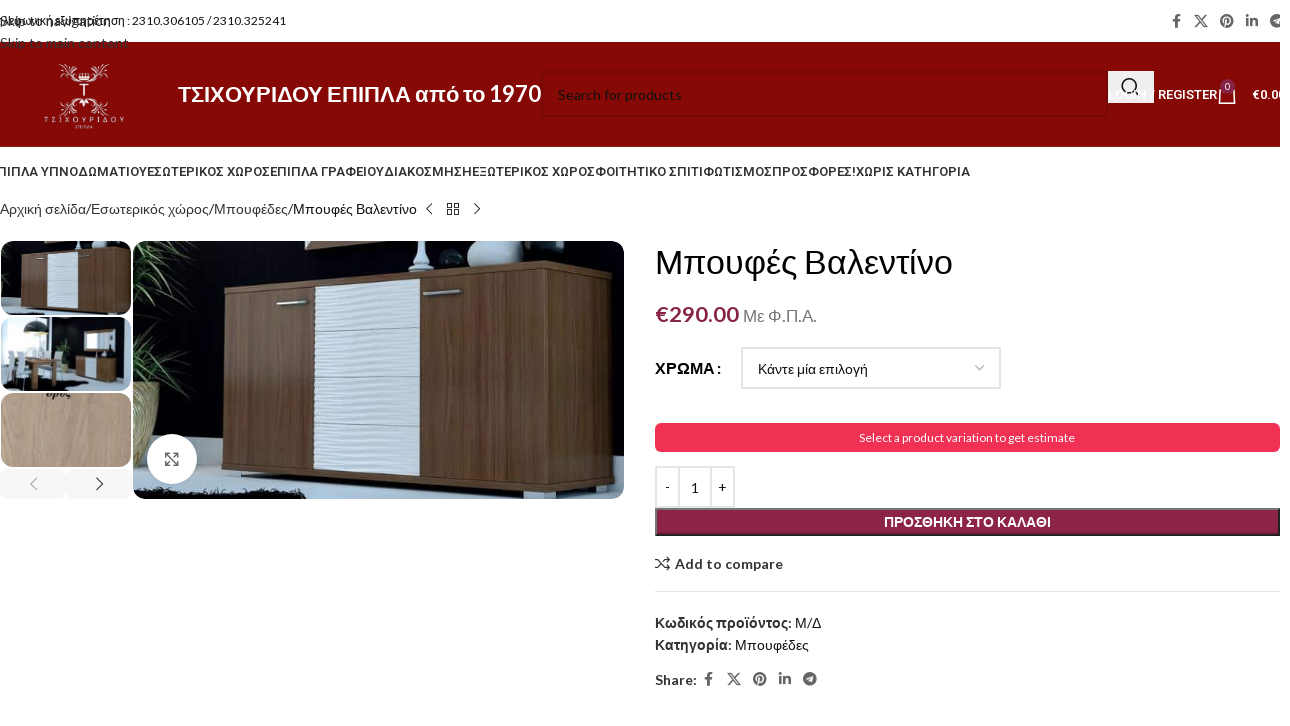

--- FILE ---
content_type: text/html; charset=UTF-8
request_url: https://www.tsichouridou-epipla.eu/product/%CE%BC%CF%80%CE%BF%CF%85%CF%86%CE%AD%CF%82-%CE%B2%CE%B1%CE%BB%CE%B5%CE%BD%CF%84%CE%AF%CE%BD%CE%BF/
body_size: 56545
content:
<!DOCTYPE html>
<html lang="el">
<head>
	<meta charset="UTF-8">
	<link rel="profile" href="https://gmpg.org/xfn/11">
	<link rel="pingback" href="https://www.tsichouridou-epipla.eu/xmlrpc.php">

	<link rel="preconnect" href="https://fonts.googleapis.com"><link rel="preconnect" href="https://fonts.gstatic.com" crossorigin><meta name='robots' content='index, follow, max-image-preview:large, max-snippet:-1, max-video-preview:-1' />
	<style>img:is([sizes="auto" i], [sizes^="auto," i]) { contain-intrinsic-size: 3000px 1500px }</style>
	
<!-- Google Tag Manager for WordPress by gtm4wp.com -->
<script data-cfasync="false" data-pagespeed-no-defer>
	var gtm4wp_datalayer_name = "dataLayer";
	var dataLayer = dataLayer || [];
	const gtm4wp_use_sku_instead = false;
	const gtm4wp_currency = 'EUR';
	const gtm4wp_product_per_impression = 10;
	const gtm4wp_clear_ecommerce = false;
	const gtm4wp_datalayer_max_timeout = 2000;
</script>
<!-- End Google Tag Manager for WordPress by gtm4wp.com -->
	<!-- This site is optimized with the Yoast SEO plugin v26.3 - https://yoast.com/wordpress/plugins/seo/ -->
	<title>Μπουφές Βαλεντίνο - ΤΣΙΧΟΥΡΙΔΟΥ ΕΠΙΠΛΑ</title>
	<meta name="description" content="Μπουφές Βαλεντίνο" />
	<link rel="canonical" href="https://www.tsichouridou-epipla.eu/product/μπουφές-βαλεντίνο/" />
	<meta property="og:locale" content="el_GR" />
	<meta property="og:type" content="article" />
	<meta property="og:title" content="Μπουφές Βαλεντίνο - ΤΣΙΧΟΥΡΙΔΟΥ ΕΠΙΠΛΑ" />
	<meta property="og:description" content="Μπουφές Βαλεντίνο" />
	<meta property="og:url" content="https://www.tsichouridou-epipla.eu/product/μπουφές-βαλεντίνο/" />
	<meta property="og:site_name" content="ΤΣΙΧΟΥΡΙΔΟΥ ΕΠΙΠΛΑ" />
	<meta property="article:publisher" content="https://www.facebook.com/ToBenzinadikoMeTaEpipla/" />
	<meta property="article:modified_time" content="2022-09-28T18:53:10+00:00" />
	<meta property="og:image" content="https://www.tsichouridou-epipla.eu/wp-content/uploads/2017/06/29.jpg" />
	<meta property="og:image:width" content="650" />
	<meta property="og:image:height" content="341" />
	<meta property="og:image:type" content="image/jpeg" />
	<meta name="twitter:card" content="summary_large_image" />
	<meta name="twitter:label1" content="Εκτιμώμενος χρόνος ανάγνωσης" />
	<meta name="twitter:data1" content="1 λεπτό" />
	<script type="application/ld+json" class="yoast-schema-graph">{"@context":"https://schema.org","@graph":[{"@type":"WebPage","@id":"https://www.tsichouridou-epipla.eu/product/%ce%bc%cf%80%ce%bf%cf%85%cf%86%ce%ad%cf%82-%ce%b2%ce%b1%ce%bb%ce%b5%ce%bd%cf%84%ce%af%ce%bd%ce%bf/","url":"https://www.tsichouridou-epipla.eu/product/%ce%bc%cf%80%ce%bf%cf%85%cf%86%ce%ad%cf%82-%ce%b2%ce%b1%ce%bb%ce%b5%ce%bd%cf%84%ce%af%ce%bd%ce%bf/","name":"Μπουφές Βαλεντίνο - ΤΣΙΧΟΥΡΙΔΟΥ ΕΠΙΠΛΑ","isPartOf":{"@id":"https://www.tsichouridou-epipla.eu/#website"},"primaryImageOfPage":{"@id":"https://www.tsichouridou-epipla.eu/product/%ce%bc%cf%80%ce%bf%cf%85%cf%86%ce%ad%cf%82-%ce%b2%ce%b1%ce%bb%ce%b5%ce%bd%cf%84%ce%af%ce%bd%ce%bf/#primaryimage"},"image":{"@id":"https://www.tsichouridou-epipla.eu/product/%ce%bc%cf%80%ce%bf%cf%85%cf%86%ce%ad%cf%82-%ce%b2%ce%b1%ce%bb%ce%b5%ce%bd%cf%84%ce%af%ce%bd%ce%bf/#primaryimage"},"thumbnailUrl":"https://www.tsichouridou-epipla.eu/wp-content/uploads/2017/06/29.jpg","datePublished":"2017-06-27T16:19:03+00:00","dateModified":"2022-09-28T18:53:10+00:00","description":"Μπουφές Βαλεντίνο","breadcrumb":{"@id":"https://www.tsichouridou-epipla.eu/product/%ce%bc%cf%80%ce%bf%cf%85%cf%86%ce%ad%cf%82-%ce%b2%ce%b1%ce%bb%ce%b5%ce%bd%cf%84%ce%af%ce%bd%ce%bf/#breadcrumb"},"inLanguage":"el","potentialAction":[{"@type":"ReadAction","target":["https://www.tsichouridou-epipla.eu/product/%ce%bc%cf%80%ce%bf%cf%85%cf%86%ce%ad%cf%82-%ce%b2%ce%b1%ce%bb%ce%b5%ce%bd%cf%84%ce%af%ce%bd%ce%bf/"]}]},{"@type":"ImageObject","inLanguage":"el","@id":"https://www.tsichouridou-epipla.eu/product/%ce%bc%cf%80%ce%bf%cf%85%cf%86%ce%ad%cf%82-%ce%b2%ce%b1%ce%bb%ce%b5%ce%bd%cf%84%ce%af%ce%bd%ce%bf/#primaryimage","url":"https://www.tsichouridou-epipla.eu/wp-content/uploads/2017/06/29.jpg","contentUrl":"https://www.tsichouridou-epipla.eu/wp-content/uploads/2017/06/29.jpg","width":650,"height":341},{"@type":"BreadcrumbList","@id":"https://www.tsichouridou-epipla.eu/product/%ce%bc%cf%80%ce%bf%cf%85%cf%86%ce%ad%cf%82-%ce%b2%ce%b1%ce%bb%ce%b5%ce%bd%cf%84%ce%af%ce%bd%ce%bf/#breadcrumb","itemListElement":[{"@type":"ListItem","position":1,"name":"Home","item":"https://www.tsichouridou-epipla.eu/"},{"@type":"ListItem","position":2,"name":"Προϊόντα","item":"https://www.tsichouridou-epipla.eu/shop/"},{"@type":"ListItem","position":3,"name":"Μπουφές Βαλεντίνο"}]},{"@type":"WebSite","@id":"https://www.tsichouridou-epipla.eu/#website","url":"https://www.tsichouridou-epipla.eu/","name":"ΤΣΙΧΟΥΡΙΔΟΥ ΕΠΙΠΛΑ","description":"Best eShop ","potentialAction":[{"@type":"SearchAction","target":{"@type":"EntryPoint","urlTemplate":"https://www.tsichouridou-epipla.eu/?s={search_term_string}"},"query-input":{"@type":"PropertyValueSpecification","valueRequired":true,"valueName":"search_term_string"}}],"inLanguage":"el"}]}</script>
	<!-- / Yoast SEO plugin. -->


<link rel='dns-prefetch' href='//fonts.googleapis.com' />
<link rel="alternate" type="application/rss+xml" title="Ροή RSS &raquo; ΤΣΙΧΟΥΡΙΔΟΥ ΕΠΙΠΛΑ" href="https://www.tsichouridou-epipla.eu/feed/" />
<link rel="alternate" type="application/rss+xml" title="Ροή Σχολίων &raquo; ΤΣΙΧΟΥΡΙΔΟΥ ΕΠΙΠΛΑ" href="https://www.tsichouridou-epipla.eu/comments/feed/" />
<style id='safe-svg-svg-icon-style-inline-css' type='text/css'>
.safe-svg-cover{text-align:center}.safe-svg-cover .safe-svg-inside{display:inline-block;max-width:100%}.safe-svg-cover svg{fill:currentColor;height:100%;max-height:100%;max-width:100%;width:100%}

</style>
<style id='pi-edd_dummy-handle-inline-css' type='text/css'>

            .pi-edd{
                display:block;
                width:100%;
                text-align:center;
                margin-top:5px;
                margin-bottom:5px;
                font-size:12px;
                border-radius:6px;
            }

            .pi-edd:empty{
                display:none;
            }

            .pi-edd-show{
                display:block;
            }

            .pi-edd-short-code-show{
                display:inline-block;
            }

            .pi-edd-hide{
                display:none;
            }

            .pi-edd span{
                font-weight:bold;
            }

            .pi-edd-product, .pi-edd-ajax{
                background:#F03154;
                color:#fff;
                padding: 5px 5px;
                margin-top:1rem;
                margin-bottom:1rem;
                clear:both;
                text-align:center;
                font-size:12px;
            }

            .pi-edd-loop{
                background:#f0947e;
                color:#fff;
                padding: 5px 5px;
                text-align:center;
                font-size:12px;
            }

            .pi-edd-loop-ajax{
                width:100%;
            }

            .pi-edd.pi-edd-cart{
                background:#ef7a5d;
                color:#ffffff;
                padding: 5px 5px;
                text-align:left;
                display:block;
                padding:0px 10px;
                width:auto;
                font-size:12px;
            }

            .pi-edd-icon{
                display:inline-block !important;
                margin:0 7px;
                vertical-align:middle;
            }

            .pi-loading{
                background: url(https://www.tsichouridou-epipla.eu/wp-content/plugins/estimate-delivery-date-for-woocommerce-pro//public/img/loading.gif) #ccc no-repeat 0 0;
                background-size: cover;
                color:transparent !important;
            }

            .pi-loading:empty{
                display: block !important;
                padding:15px;
            }
        
</style>
<style id='woocommerce-inline-inline-css' type='text/css'>
.woocommerce form .form-row .required { visibility: visible; }
</style>
<link rel='stylesheet' id='custom-css-css' href='https://www.tsichouridou-epipla.eu/wp-content/plugins/theme-customisations/custom/style.css' type='text/css' media='all' />
<link rel='stylesheet' id='elementor-icons-css' href='https://www.tsichouridou-epipla.eu/wp-content/plugins/elementor/assets/lib/eicons/css/elementor-icons.min.css' type='text/css' media='all' />
<link rel='stylesheet' id='elementor-frontend-css' href='https://www.tsichouridou-epipla.eu/wp-content/plugins/elementor/assets/css/frontend.min.css' type='text/css' media='all' />
<link rel='stylesheet' id='elementor-post-956012-css' href='https://www.tsichouridou-epipla.eu/wp-content/uploads/elementor/css/post-956012.css' type='text/css' media='all' />
<link rel='stylesheet' id='wd-style-base-css' href='https://www.tsichouridou-epipla.eu/wp-content/themes/woodmart/css/parts/base.min.css' type='text/css' media='all' />
<link rel='stylesheet' id='wd-helpers-wpb-elem-css' href='https://www.tsichouridou-epipla.eu/wp-content/themes/woodmart/css/parts/helpers-wpb-elem.min.css' type='text/css' media='all' />
<link rel='stylesheet' id='wd-lazy-loading-css' href='https://www.tsichouridou-epipla.eu/wp-content/themes/woodmart/css/parts/opt-lazy-load.min.css' type='text/css' media='all' />
<link rel='stylesheet' id='wd-elementor-base-css' href='https://www.tsichouridou-epipla.eu/wp-content/themes/woodmart/css/parts/int-elem-base.min.css' type='text/css' media='all' />
<link rel='stylesheet' id='wd-int-wordfence-css' href='https://www.tsichouridou-epipla.eu/wp-content/themes/woodmart/css/parts/int-wordfence.min.css' type='text/css' media='all' />
<link rel='stylesheet' id='wd-woocommerce-base-css' href='https://www.tsichouridou-epipla.eu/wp-content/themes/woodmart/css/parts/woocommerce-base.min.css' type='text/css' media='all' />
<link rel='stylesheet' id='wd-mod-star-rating-css' href='https://www.tsichouridou-epipla.eu/wp-content/themes/woodmart/css/parts/mod-star-rating.min.css' type='text/css' media='all' />
<link rel='stylesheet' id='wd-woocommerce-block-notices-css' href='https://www.tsichouridou-epipla.eu/wp-content/themes/woodmart/css/parts/woo-mod-block-notices.min.css' type='text/css' media='all' />
<link rel='stylesheet' id='wd-woo-mod-quantity-css' href='https://www.tsichouridou-epipla.eu/wp-content/themes/woodmart/css/parts/woo-mod-quantity.min.css' type='text/css' media='all' />
<link rel='stylesheet' id='wd-woo-single-prod-el-base-css' href='https://www.tsichouridou-epipla.eu/wp-content/themes/woodmart/css/parts/woo-single-prod-el-base.min.css' type='text/css' media='all' />
<link rel='stylesheet' id='wd-woo-mod-stock-status-css' href='https://www.tsichouridou-epipla.eu/wp-content/themes/woodmart/css/parts/woo-mod-stock-status.min.css' type='text/css' media='all' />
<link rel='stylesheet' id='wd-woo-mod-shop-attributes-css' href='https://www.tsichouridou-epipla.eu/wp-content/themes/woodmart/css/parts/woo-mod-shop-attributes.min.css' type='text/css' media='all' />
<link rel='stylesheet' id='wd-opt-carousel-disable-css' href='https://www.tsichouridou-epipla.eu/wp-content/themes/woodmart/css/parts/opt-carousel-disable.min.css' type='text/css' media='all' />
<link rel='stylesheet' id='xts-google-fonts-css' href='https://fonts.googleapis.com/css?family=Lato%3A400%2C700%7CRoboto%3A400%2C600&#038;display=swap&#038;ver=8.3.4' type='text/css' media='all' />
<script type="text/javascript" src="https://www.tsichouridou-epipla.eu/wp-includes/js/jquery/jquery.min.js" id="jquery-core-js"></script>
<script type="text/javascript" id="pi-edd-script-js-extra">
/* <![CDATA[ */
var pi_edd_data = {"wc_ajax_url":"\/?wc-ajax=%%endpoint%%","show_first_variation_estimate":"select-variation-msg","out_of_stock_message":"Out of stock product","no_variation_selected_msg":"Select a product variation to get estimate","load_single_by_ajax":"1","consider_quantity_field":"1"};
/* ]]> */
</script>
<script type="text/javascript" src="https://www.tsichouridou-epipla.eu/wp-content/plugins/estimate-delivery-date-for-woocommerce-pro/public/js/script.js" id="pi-edd-script-js"></script>
<script type="text/javascript" src="https://www.tsichouridou-epipla.eu/wp-includes/js/dist/hooks.min.js" id="wp-hooks-js"></script>
<script type="text/javascript" id="print-invoices-packing-slip-labels-for-woocommerce_public-js-extra">
/* <![CDATA[ */
var wf_pklist_params_public = {"show_document_preview":"No","document_access_type":"logged_in","is_user_logged_in":"","msgs":{"invoice_number_prompt_free_order":"\u2018Generate invoice for free orders\u2019 is disabled in Invoice settings > Advanced. You are attempting to generate invoice for this free order. Proceed?","creditnote_number_prompt":"Refund in this order seems not having credit number yet. Do you want to manually generate one ?","invoice_number_prompt_no_from_addr":"Please fill the `from address` in the plugin's general settings.","invoice_title_prompt":"Invoice","invoice_number_prompt":"number has not been generated yet. Do you want to manually generate one ?","pop_dont_show_again":false,"request_error":"Request error.","error_loading_data":"Error loading data.","min_value_error":"minimum value should be","generating_document_text":"Generating document...","new_tab_open_error":"Failed to open new tab. Please check your browser settings."}};
/* ]]> */
</script>
<script type="text/javascript" src="https://www.tsichouridou-epipla.eu/wp-content/plugins/print-invoices-packing-slip-labels-for-woocommerce/public/js/wf-woocommerce-packing-list-public.js" id="print-invoices-packing-slip-labels-for-woocommerce_public-js"></script>
<script type="text/javascript" src="https://www.tsichouridou-epipla.eu/wp-content/plugins/woocommerce/assets/js/jquery-blockui/jquery.blockUI.min.js" id="wc-jquery-blockui-js" defer="defer" data-wp-strategy="defer"></script>
<script type="text/javascript" id="wc-add-to-cart-js-extra">
/* <![CDATA[ */
var wc_add_to_cart_params = {"ajax_url":"\/wp-admin\/admin-ajax.php","wc_ajax_url":"\/?wc-ajax=%%endpoint%%","i18n_view_cart":"\u039a\u03b1\u03bb\u03ac\u03b8\u03b9","cart_url":"https:\/\/www.tsichouridou-epipla.eu\/%ce%ba%ce%b1%ce%bb%ce%ac%ce%b8%ce%b9\/","is_cart":"","cart_redirect_after_add":"no"};
/* ]]> */
</script>
<script type="text/javascript" src="https://www.tsichouridou-epipla.eu/wp-content/plugins/woocommerce/assets/js/frontend/add-to-cart.min.js" id="wc-add-to-cart-js" defer="defer" data-wp-strategy="defer"></script>
<script type="text/javascript" src="https://www.tsichouridou-epipla.eu/wp-content/plugins/woocommerce/assets/js/zoom/jquery.zoom.min.js" id="wc-zoom-js" defer="defer" data-wp-strategy="defer"></script>
<script type="text/javascript" id="wc-single-product-js-extra">
/* <![CDATA[ */
var wc_single_product_params = {"i18n_required_rating_text":"\u03a0\u03b1\u03c1\u03b1\u03ba\u03b1\u03bb\u03bf\u03cd\u03bc\u03b5, \u03b5\u03c0\u03b9\u03bb\u03ad\u03be\u03c4\u03b5 \u03bc\u03af\u03b1 \u03b2\u03b1\u03b8\u03bc\u03bf\u03bb\u03bf\u03b3\u03af\u03b1","i18n_rating_options":["1 \u03b1\u03c0\u03cc 5 \u03b1\u03c3\u03c4\u03ad\u03c1\u03b9\u03b1","2 \u03b1\u03c0\u03cc 5 \u03b1\u03c3\u03c4\u03ad\u03c1\u03b9\u03b1","3 \u03b1\u03c0\u03cc 5 \u03b1\u03c3\u03c4\u03ad\u03c1\u03b9\u03b1","4 \u03b1\u03c0\u03cc 5 \u03b1\u03c3\u03c4\u03ad\u03c1\u03b9\u03b1","5 \u03b1\u03c0\u03cc 5 \u03b1\u03c3\u03c4\u03ad\u03c1\u03b9\u03b1"],"i18n_product_gallery_trigger_text":"View full-screen image gallery","review_rating_required":"yes","flexslider":{"rtl":false,"animation":"slide","smoothHeight":true,"directionNav":false,"controlNav":"thumbnails","slideshow":false,"animationSpeed":500,"animationLoop":false,"allowOneSlide":false},"zoom_enabled":"","zoom_options":[],"photoswipe_enabled":"","photoswipe_options":{"shareEl":false,"closeOnScroll":false,"history":false,"hideAnimationDuration":0,"showAnimationDuration":0},"flexslider_enabled":""};
/* ]]> */
</script>
<script type="text/javascript" src="https://www.tsichouridou-epipla.eu/wp-content/plugins/woocommerce/assets/js/frontend/single-product.min.js" id="wc-single-product-js" defer="defer" data-wp-strategy="defer"></script>
<script type="text/javascript" src="https://www.tsichouridou-epipla.eu/wp-content/plugins/woocommerce/assets/js/js-cookie/js.cookie.min.js" id="wc-js-cookie-js" defer="defer" data-wp-strategy="defer"></script>
<script type="text/javascript" id="woocommerce-js-extra">
/* <![CDATA[ */
var woocommerce_params = {"ajax_url":"\/wp-admin\/admin-ajax.php","wc_ajax_url":"\/?wc-ajax=%%endpoint%%","i18n_password_show":"\u0395\u03bc\u03c6\u03ac\u03bd\u03b9\u03c3\u03b7 \u03c3\u03c5\u03bd\u03b8\u03b7\u03bc\u03b1\u03c4\u03b9\u03ba\u03bf\u03cd","i18n_password_hide":"\u0391\u03c0\u03cc\u03ba\u03c1\u03c5\u03c8\u03b7 \u03c3\u03c5\u03bd\u03b8\u03b7\u03bc\u03b1\u03c4\u03b9\u03ba\u03bf\u03cd"};
/* ]]> */
</script>
<script type="text/javascript" src="https://www.tsichouridou-epipla.eu/wp-content/plugins/woocommerce/assets/js/frontend/woocommerce.min.js" id="woocommerce-js" defer="defer" data-wp-strategy="defer"></script>
<script type="text/javascript" src="https://www.tsichouridou-epipla.eu/wp-content/plugins/theme-customisations/custom/custom.js" id="custom-js-js"></script>
<script type="text/javascript" id="wpm-js-extra">
/* <![CDATA[ */
var wpm = {"ajax_url":"https:\/\/www.tsichouridou-epipla.eu\/wp-admin\/admin-ajax.php","root":"https:\/\/www.tsichouridou-epipla.eu\/wp-json\/","nonce_wp_rest":"76679ee7ff","nonce_ajax":"1c62552d73"};
/* ]]> */
</script>
<script type="text/javascript" src="https://www.tsichouridou-epipla.eu/wp-content/plugins/woocommerce-google-adwords-conversion-tracking-tag/js/public/wpm-public.p1.min.js" id="wpm-js"></script>
<script type="text/javascript" src="https://www.tsichouridou-epipla.eu/wp-content/themes/woodmart/js/libs/device.min.js" id="wd-device-library-js"></script>
<script type="text/javascript" src="https://www.tsichouridou-epipla.eu/wp-content/themes/woodmart/js/scripts/global/scrollBar.min.js" id="wd-scrollbar-js"></script>
<link rel="https://api.w.org/" href="https://www.tsichouridou-epipla.eu/wp-json/" /><link rel="alternate" title="JSON" type="application/json" href="https://www.tsichouridou-epipla.eu/wp-json/wp/v2/product/901392" /><link rel="EditURI" type="application/rsd+xml" title="RSD" href="https://www.tsichouridou-epipla.eu/xmlrpc.php?rsd" />
<meta name="generator" content="WordPress 6.8.3" />
<meta name="generator" content="WooCommerce 10.3.4" />
<link rel='shortlink' href='https://www.tsichouridou-epipla.eu/?p=901392' />
<link rel="alternate" title="oEmbed (JSON)" type="application/json+oembed" href="https://www.tsichouridou-epipla.eu/wp-json/oembed/1.0/embed?url=https%3A%2F%2Fwww.tsichouridou-epipla.eu%2Fproduct%2F%25ce%25bc%25cf%2580%25ce%25bf%25cf%2585%25cf%2586%25ce%25ad%25cf%2582-%25ce%25b2%25ce%25b1%25ce%25bb%25ce%25b5%25ce%25bd%25cf%2584%25ce%25af%25ce%25bd%25ce%25bf%2F" />
<link rel="alternate" title="oEmbed (XML)" type="text/xml+oembed" href="https://www.tsichouridou-epipla.eu/wp-json/oembed/1.0/embed?url=https%3A%2F%2Fwww.tsichouridou-epipla.eu%2Fproduct%2F%25ce%25bc%25cf%2580%25ce%25bf%25cf%2585%25cf%2586%25ce%25ad%25cf%2582-%25ce%25b2%25ce%25b1%25ce%25bb%25ce%25b5%25ce%25bd%25cf%2584%25ce%25af%25ce%25bd%25ce%25bf%2F&#038;format=xml" />

<!-- Google Tag Manager for WordPress by gtm4wp.com -->
<!-- GTM Container placement set to automatic -->
<script data-cfasync="false" data-pagespeed-no-defer>
	var dataLayer_content = {"pagePostType":"product","pagePostType2":"single-product","pagePostAuthor":"Παναγιώτα Τσιχουρίδου","customerTotalOrders":0,"customerTotalOrderValue":0,"customerFirstName":"","customerLastName":"","customerBillingFirstName":"","customerBillingLastName":"","customerBillingCompany":"","customerBillingAddress1":"","customerBillingAddress2":"","customerBillingCity":"","customerBillingState":"","customerBillingPostcode":"","customerBillingCountry":"","customerBillingEmail":"","customerBillingEmailHash":"","customerBillingPhone":"","customerShippingFirstName":"","customerShippingLastName":"","customerShippingCompany":"","customerShippingAddress1":"","customerShippingAddress2":"","customerShippingCity":"","customerShippingState":"","customerShippingPostcode":"","customerShippingCountry":"","productRatingCounts":[],"productAverageRating":0,"productReviewCount":0,"productType":"variable","productIsVariable":1};
	dataLayer.push( dataLayer_content );
</script>
<script data-cfasync="false" data-pagespeed-no-defer>
(function(w,d,s,l,i){w[l]=w[l]||[];w[l].push({'gtm.start':
new Date().getTime(),event:'gtm.js'});var f=d.getElementsByTagName(s)[0],
j=d.createElement(s),dl=l!='dataLayer'?'&l='+l:'';j.async=true;j.src=
'//www.googletagmanager.com/gtm.js?id='+i+dl;f.parentNode.insertBefore(j,f);
})(window,document,'script','dataLayer','GTM-TWFGKFBV');
</script>
<!-- End Google Tag Manager for WordPress by gtm4wp.com --><!-- Google site verification - Google for WooCommerce -->
<meta name="google-site-verification" content="u_G3ljmrJeJmcH4_A47qhD-Gtvy8xW4jkKnBWpZqUsk" />
<meta name="theme-color" content="rgb(132,2,45)">					<meta name="viewport" content="width=device-width, initial-scale=1.0, maximum-scale=1.0, user-scalable=no">
										<noscript><style>.woocommerce-product-gallery{ opacity: 1 !important; }</style></noscript>
	<meta name="generator" content="Elementor 3.32.5; features: additional_custom_breakpoints; settings: css_print_method-external, google_font-disabled, font_display-swap">

<!-- Meta Pixel Code -->
<script type='text/javascript'>
!function(f,b,e,v,n,t,s){if(f.fbq)return;n=f.fbq=function(){n.callMethod?
n.callMethod.apply(n,arguments):n.queue.push(arguments)};if(!f._fbq)f._fbq=n;
n.push=n;n.loaded=!0;n.version='2.0';n.queue=[];t=b.createElement(e);t.async=!0;
t.src=v;s=b.getElementsByTagName(e)[0];s.parentNode.insertBefore(t,s)}(window,
document,'script','https://connect.facebook.net/en_US/fbevents.js');
</script>
<!-- End Meta Pixel Code -->
<script type='text/javascript'>var url = window.location.origin + '?ob=open-bridge';
            fbq('set', 'openbridge', '388126797487584', url);
fbq('init', '388126797487584', {}, {
    "agent": "wordpress-6.8.3-4.1.5"
})</script><script type='text/javascript'>
    fbq('track', 'PageView', []);
  </script>
<!-- START Pixel Manager for WooCommerce -->

		<script>

			window.wpmDataLayer = window.wpmDataLayer || {};
			window.wpmDataLayer = Object.assign(window.wpmDataLayer, {"cart":{},"cart_item_keys":{},"version":{"number":"1.49.3","pro":false,"eligible_for_updates":false,"distro":"fms","beta":false,"show":true},"pixels":{"google":{"linker":{"settings":null},"user_id":false,"ads":{"conversion_ids":{"AW-960010940":"0kHeCJqoz48DELy14skD"},"dynamic_remarketing":{"status":true,"id_type":"post_id","send_events_with_parent_ids":true},"google_business_vertical":"retail","phone_conversion_number":"","phone_conversion_label":""},"tag_id":"AW-960010940","tag_id_suppressed":[],"tag_gateway":{"measurement_path":""},"tcf_support":false,"consent_mode":{"is_active":false,"wait_for_update":500,"ads_data_redaction":false,"url_passthrough":true}}},"shop":{"list_name":"Product | Μπουφές Βαλεντίνο","list_id":"product_%ce%bc%cf%80%ce%bf%cf%85%cf%86%ce%ad%cf%82-%ce%b2%ce%b1%ce%bb%ce%b5%ce%bd%cf%84%ce%af%ce%bd%ce%bf","page_type":"product","product_type":"variable","currency":"EUR","selectors":{"addToCart":[],"beginCheckout":[]},"order_duplication_prevention":true,"view_item_list_trigger":{"test_mode":false,"background_color":"green","opacity":0.5,"repeat":true,"timeout":1000,"threshold":0.80000000000000004},"variations_output":true,"session_active":false},"page":{"id":901392,"title":"Μπουφές Βαλεντίνο","type":"product","categories":[],"parent":{"id":0,"title":"Μπουφές Βαλεντίνο","type":"product","categories":[]}},"general":{"user_logged_in":false,"scroll_tracking_thresholds":[],"page_id":901392,"exclude_domains":[],"server_2_server":{"active":false,"ip_exclude_list":[],"pageview_event_s2s":{"is_active":false,"pixels":[]}},"consent_management":{"explicit_consent":false},"lazy_load_pmw":false}});

		</script>

		
<!-- END Pixel Manager for WooCommerce -->
			<meta name="pm-dataLayer-meta" content="901392" class="wpmProductId"
				  data-id="901392">
					<script>
			(window.wpmDataLayer = window.wpmDataLayer || {}).products                = window.wpmDataLayer.products || {};
			window.wpmDataLayer.products[901392] = {"id":"901392","sku":"","price":290,"brand":"","quantity":1,"dyn_r_ids":{"post_id":"901392","sku":901392,"gpf":"woocommerce_gpf_901392","gla":"gla_901392"},"is_variable":true,"type":"variable","name":"Μπουφές Βαλεντίνο","category":["Μπουφέδες"],"is_variation":false};
					</script>
					<meta name="pm-dataLayer-meta" content="901396" class="wpmProductId"
				  data-id="901396">
					<script>
			(window.wpmDataLayer = window.wpmDataLayer || {}).products                = window.wpmDataLayer.products || {};
			window.wpmDataLayer.products[901396] = {"id":"901396","sku":"","price":290,"brand":"","quantity":1,"dyn_r_ids":{"post_id":"901396","sku":901396,"gpf":"woocommerce_gpf_901396","gla":"gla_901396"},"is_variable":false,"type":"variation","name":"Μπουφές Βαλεντίνο","parent_id_dyn_r_ids":{"post_id":"901392","sku":901392,"gpf":"woocommerce_gpf_901392","gla":"gla_901392"},"parent_id":901392,"category":["Μπουφέδες"],"variant":"Color: ","is_variation":true};
					</script>
					<style>
				.e-con.e-parent:nth-of-type(n+4):not(.e-lazyloaded):not(.e-no-lazyload),
				.e-con.e-parent:nth-of-type(n+4):not(.e-lazyloaded):not(.e-no-lazyload) * {
					background-image: none !important;
				}
				@media screen and (max-height: 1024px) {
					.e-con.e-parent:nth-of-type(n+3):not(.e-lazyloaded):not(.e-no-lazyload),
					.e-con.e-parent:nth-of-type(n+3):not(.e-lazyloaded):not(.e-no-lazyload) * {
						background-image: none !important;
					}
				}
				@media screen and (max-height: 640px) {
					.e-con.e-parent:nth-of-type(n+2):not(.e-lazyloaded):not(.e-no-lazyload),
					.e-con.e-parent:nth-of-type(n+2):not(.e-lazyloaded):not(.e-no-lazyload) * {
						background-image: none !important;
					}
				}
			</style>
			<link rel="icon" href="https://www.tsichouridou-epipla.eu/wp-content/uploads/2019/07/cropped-ν69-μελι-1-32x32.jpg" sizes="32x32" />
<link rel="icon" href="https://www.tsichouridou-epipla.eu/wp-content/uploads/2019/07/cropped-ν69-μελι-1-192x192.jpg" sizes="192x192" />
<link rel="apple-touch-icon" href="https://www.tsichouridou-epipla.eu/wp-content/uploads/2019/07/cropped-ν69-μελι-1-180x180.jpg" />
<meta name="msapplication-TileImage" content="https://www.tsichouridou-epipla.eu/wp-content/uploads/2019/07/cropped-ν69-μελι-1-270x270.jpg" />
<style>
		
		</style>  <script>
    window.intercomSettings = { app_id: "zers93bm" };
  </script>
  <script>
    (function () {
      var w = window, ic = w.Intercom;
      if (typeof ic === "function") {
        ic('reattach_activator');
        ic('update', w.intercomSettings);
      } else {
        var d = document;
        var i = function () { i.c(arguments); };
        i.q = [];
        i.c = function (args) { i.q.push(args); };
        w.Intercom = i;
        var l = function () {
          var s = d.createElement('script');
          s.type = 'text/javascript';
          s.async = true;
          s.src = 'https://widget.intercom.io/widget/zers93bm';
          var x = d.getElementsByTagName('script')[0];
          x.parentNode.insertBefore(s, x);
        };
        if (document.readyState === 'complete') { l(); }
        else if (w.attachEvent) { w.attachEvent('onload', l); }
        else { w.addEventListener('load', l, false); }
      }
    })();
  </script>
<style id="kirki-inline-styles"></style>			<style id="wd-style-default_header-css" data-type="wd-style-default_header">
				:root{
	--wd-top-bar-h: 42px;
	--wd-top-bar-sm-h: 40px;
	--wd-top-bar-sticky-h: .00001px;
	--wd-top-bar-brd-w: .00001px;

	--wd-header-general-h: 104px;
	--wd-header-general-sm-h: 60px;
	--wd-header-general-sticky-h: .00001px;
	--wd-header-general-brd-w: 1px;

	--wd-header-bottom-h: 50px;
	--wd-header-bottom-sm-h: .00001px;
	--wd-header-bottom-sticky-h: .00001px;
	--wd-header-bottom-brd-w: .00001px;

	--wd-header-clone-h: .00001px;

	--wd-header-brd-w: calc(var(--wd-top-bar-brd-w) + var(--wd-header-general-brd-w) + var(--wd-header-bottom-brd-w));
	--wd-header-h: calc(var(--wd-top-bar-h) + var(--wd-header-general-h) + var(--wd-header-bottom-h) + var(--wd-header-brd-w));
	--wd-header-sticky-h: calc(var(--wd-top-bar-sticky-h) + var(--wd-header-general-sticky-h) + var(--wd-header-bottom-sticky-h) + var(--wd-header-clone-h) + var(--wd-header-brd-w));
	--wd-header-sm-h: calc(var(--wd-top-bar-sm-h) + var(--wd-header-general-sm-h) + var(--wd-header-bottom-sm-h) + var(--wd-header-brd-w));
}

.whb-top-bar .wd-dropdown {
	margin-top: 0px;
}

.whb-top-bar .wd-dropdown:after {
	height: 11px;
}




:root:has(.whb-general-header.whb-border-boxed) {
	--wd-header-general-brd-w: .00001px;
}

@media (max-width: 1024px) {
:root:has(.whb-general-header.whb-hidden-mobile) {
	--wd-header-general-brd-w: .00001px;
}
}


.whb-header-bottom .wd-dropdown {
	margin-top: 4px;
}

.whb-header-bottom .wd-dropdown:after {
	height: 15px;
}



		
.whb-f3twukd5njucz49ce55f form.searchform {
	--wd-form-height: 46px;
}
.whb-general-header {
	background-color: rgba(134, 9, 6, 1);border-color: rgba(129, 129, 129, 0.2);border-bottom-width: 1px;border-bottom-style: solid;
}
			</style>
						<style id="wd-style-theme_settings_default-css" data-type="wd-style-theme_settings_default">
				@font-face {
	font-weight: normal;
	font-style: normal;
	font-family: "woodmart-font";
	src: url("//www.tsichouridou-epipla.eu/wp-content/themes/woodmart/fonts/woodmart-font-1-400.woff2?v=8.3.4") format("woff2");
	font-display:swap;
}

:root {
	--wd-text-font: "Lato", Arial, Helvetica, sans-serif;
	--wd-text-font-weight: 400;
	--wd-text-color: rgb(17,17,17);
	--wd-text-font-size: 14px;
	--wd-title-font: "Lato", Arial, Helvetica, sans-serif;
	--wd-title-font-weight: 700;
	--wd-title-color: rgb(0,0,0);
	--wd-entities-title-font: "Lato", Arial, Helvetica, sans-serif;
	--wd-entities-title-font-weight: 400;
	--wd-entities-title-color: rgb(0,0,0);
	--wd-entities-title-color-hover: rgb(0, 0, 0);
	--wd-alternative-font: -apple-system,BlinkMacSystemFont,"Segoe UI",Roboto,Oxygen-Sans,Ubuntu,Cantarell,"Helvetica Neue",sans-serif;
	--wd-widget-title-font: "Roboto", Arial, Helvetica, sans-serif;
	--wd-widget-title-font-weight: 400;
	--wd-widget-title-transform: uppercase;
	--wd-widget-title-color: rgb(0,0,0);
	--wd-widget-title-font-size: 16px;
	--wd-header-el-font: -apple-system,BlinkMacSystemFont,"Segoe UI",Roboto,Oxygen-Sans,Ubuntu,Cantarell,"Helvetica Neue",sans-serif;
	--wd-header-el-font-weight: 600;
	--wd-header-el-transform: uppercase;
	--wd-header-el-font-size: 13px;
	--wd-otl-style: dotted;
	--wd-otl-width: 2px;
	--wd-primary-color: rgb(135,36,69);
	--wd-alternative-color: #fbbc34;
	--btn-default-bgcolor: #f7f7f7;
	--btn-default-bgcolor-hover: #efefef;
	--btn-accented-bgcolor: rgb(140,36,71);
	--btn-accented-bgcolor-hover: rgb(140,5,50);
	--wd-form-brd-width: 2px;
	--notices-success-bg: #459647;
	--notices-success-color: #fff;
	--notices-warning-bg: #E0B252;
	--notices-warning-color: #fff;
	--wd-link-color: #333333;
	--wd-link-color-hover: #242424;
}
.wd-age-verify-wrap {
	--wd-popup-width: 500px;
}
.wd-popup.wd-promo-popup {
	background-color: #111111;
	background-image: none;
	background-repeat: no-repeat;
	background-size: contain;
	background-position: left center;
}
.wd-promo-popup-wrap {
	--wd-popup-width: 800px;
}
:is(.woodmart-archive-shop .wd-builder-off,.wd-wishlist-content,.related-and-upsells,.cart-collaterals,.wd-shop-product,.wd-fbt) .wd-products-with-bg, :is(.woodmart-archive-shop .wd-builder-off,.wd-wishlist-content,.related-and-upsells,.cart-collaterals,.wd-shop-product,.wd-fbt) .wd-products-with-bg :is(.wd-product,.wd-cat) {
	--wd-prod-bg:rgb(247,247,247);
	--wd-bordered-bg:rgb(247,247,247);
}
:is(.woodmart-woocommerce-layered-nav, .wd-product-category-filter) .wd-scroll-content {
	max-height: 223px;
}
.wd-page-title .wd-page-title-bg img {
	object-fit: cover;
	object-position: center center;
}
.page .wd-page-content {
	background-color: rgba(247,230,230,0.24);
	background-image: none;
}
.woodmart-archive-shop:not(.single-product) .wd-page-content {
	background-color: rgb(255,255,255);
	background-image: none;
}
.product-labels .product-label.new {
	background-color: rgba(221,82,82,0.91);
}
.product-labels .product-label.out-of-stock {
	background-color: rgb(221,51,51);
	color: rgb(0,0,0);
}
.mfp-wrap.wd-popup-quick-view-wrap {
	--wd-popup-width: 920px;
}
.woocommerce-product-gallery {
	--wd-gallery-gap: 2px;
}
:root{
--wd-container-w: 1600px;
--wd-form-brd-radius: 0px;
--btn-default-color: #333;
--btn-default-color-hover: #333;
--btn-accented-color: #fff;
--btn-accented-color-hover: #fff;
--btn-default-brd-radius: 0px;
--btn-default-box-shadow: none;
--btn-default-box-shadow-hover: none;
--btn-default-box-shadow-active: none;
--btn-default-bottom: 0px;
--btn-accented-bottom-active: -1px;
--btn-accented-brd-radius: 0px;
--btn-accented-box-shadow: inset 0 -2px 0 rgba(0, 0, 0, .15);
--btn-accented-box-shadow-hover: inset 0 -2px 0 rgba(0, 0, 0, .15);
--wd-brd-radius: 12px;
}

@media (min-width: 1600px) {
section.elementor-section.wd-section-stretch > .elementor-container {
margin-left: auto;
margin-right: auto;
}
}

rs-slides :is([data-type=text],[data-type=button]) {
font-family: Lato !important;
}
rs-slides :is(h1,h2,h3,h4,h5,h6)[data-type=text] {
font-family: Lato !important;
}

.wd-page-title {
background-color: rgba(140,27,19,0.93);
}

			</style>
			
		<!-- Global site tag (gtag.js) - Google Ads: AW-960010940 - Google for WooCommerce -->
		<script async src="https://www.googletagmanager.com/gtag/js?id=AW-960010940"></script>
		<script>
			window.dataLayer = window.dataLayer || [];
			function gtag() { dataLayer.push(arguments); }
			gtag( 'consent', 'default', {
				analytics_storage: 'denied',
				ad_storage: 'denied',
				ad_user_data: 'denied',
				ad_personalization: 'denied',
				region: ['AT', 'BE', 'BG', 'HR', 'CY', 'CZ', 'DK', 'EE', 'FI', 'FR', 'DE', 'GR', 'HU', 'IS', 'IE', 'IT', 'LV', 'LI', 'LT', 'LU', 'MT', 'NL', 'NO', 'PL', 'PT', 'RO', 'SK', 'SI', 'ES', 'SE', 'GB', 'CH'],
				wait_for_update: 500,
			} );
			gtag('js', new Date());
			gtag('set', 'developer_id.dOGY3NW', true);
			gtag("config", "AW-960010940", { "groups": "GLA", "send_page_view": false });		</script>

		</head>

<body class="wp-singular product-template-default single single-product postid-901392 wp-theme-woodmart theme-woodmart woocommerce woocommerce-page woocommerce-no-js papaki-wc wrapper-wide  categories-accordion-on sticky-toolbar-on elementor-default elementor-kit-956012">
			<script type="text/javascript" id="wd-flicker-fix">// Flicker fix.</script>
<!-- GTM Container placement set to automatic -->
<!-- Google Tag Manager (noscript) -->
				<noscript><iframe src="https://www.googletagmanager.com/ns.html?id=GTM-TWFGKFBV" height="0" width="0" style="display:none;visibility:hidden" aria-hidden="true"></iframe></noscript>
<!-- End Google Tag Manager (noscript) --><script type="text/javascript">
/* <![CDATA[ */
gtag("event", "page_view", {send_to: "GLA"});
/* ]]> */
</script>
		<div class="wd-skip-links">
								<a href="#menu-final-menu" class="wd-skip-navigation btn">
						Skip to navigation					</a>
								<a href="#main-content" class="wd-skip-content btn">
				Skip to main content			</a>
		</div>
		
<!-- Meta Pixel Code -->
<noscript>
<img height="1" width="1" style="display:none" alt="fbpx"
src="https://www.facebook.com/tr?id=388126797487584&ev=PageView&noscript=1" />
</noscript>
<!-- End Meta Pixel Code -->
	
	
	<div class="wd-page-wrapper website-wrapper">
									<header class="whb-header whb-default_header whb-sticky-shadow whb-scroll-stick whb-sticky-real">
								<link rel="stylesheet" id="wd-header-base-css" href="https://www.tsichouridou-epipla.eu/wp-content/themes/woodmart/css/parts/header-base.min.css" type="text/css" media="all" /> 						<link rel="stylesheet" id="wd-mod-tools-css" href="https://www.tsichouridou-epipla.eu/wp-content/themes/woodmart/css/parts/mod-tools.min.css" type="text/css" media="all" /> 			<div class="whb-main-header">
	
<div class="whb-row whb-top-bar whb-not-sticky-row whb-without-bg whb-without-border whb-color-dark whb-flex-flex-middle">
	<div class="container">
		<div class="whb-flex-row whb-top-bar-inner">
			<div class="whb-column whb-col-left whb-column5 whb-visible-lg">
				<link rel="stylesheet" id="wd-header-elements-base-css" href="https://www.tsichouridou-epipla.eu/wp-content/themes/woodmart/css/parts/header-el-base.min.css" type="text/css" media="all" /> 			
<div class="wd-header-text reset-last-child whb-yu8vzgm5ehmprq0sy6sw">Τηλεφωνική εξυπηρέτηση : 2310.306105 / 2310.325241</div>
</div>
<div class="whb-column whb-col-center whb-column6 whb-visible-lg whb-empty-column">
	</div>
<div class="whb-column whb-col-right whb-column7 whb-visible-lg">
				<link rel="stylesheet" id="wd-social-icons-css" href="https://www.tsichouridou-epipla.eu/wp-content/themes/woodmart/css/parts/el-social-icons.min.css" type="text/css" media="all" /> 						<div
						class=" wd-social-icons wd-style-default wd-size-small social-share wd-shape-circle  whb-61qbocnh2ezx7e7al7jd color-scheme-dark text-center">
				
				
									<a rel="noopener noreferrer nofollow" href="https://www.facebook.com/sharer/sharer.php?u=https://www.tsichouridou-epipla.eu/product/%ce%bc%cf%80%ce%bf%cf%85%cf%86%ce%ad%cf%82-%ce%b2%ce%b1%ce%bb%ce%b5%ce%bd%cf%84%ce%af%ce%bd%ce%bf/" target="_blank" class=" wd-social-icon social-facebook" aria-label="Facebook social link">
						<span class="wd-icon"></span>
											</a>
				
									<a rel="noopener noreferrer nofollow" href="https://x.com/share?url=https://www.tsichouridou-epipla.eu/product/%ce%bc%cf%80%ce%bf%cf%85%cf%86%ce%ad%cf%82-%ce%b2%ce%b1%ce%bb%ce%b5%ce%bd%cf%84%ce%af%ce%bd%ce%bf/" target="_blank" class=" wd-social-icon social-twitter" aria-label="X social link">
						<span class="wd-icon"></span>
											</a>
				
				
				
				
				
				
									<a rel="noopener noreferrer nofollow" href="https://pinterest.com/pin/create/button/?url=https://www.tsichouridou-epipla.eu/product/%ce%bc%cf%80%ce%bf%cf%85%cf%86%ce%ad%cf%82-%ce%b2%ce%b1%ce%bb%ce%b5%ce%bd%cf%84%ce%af%ce%bd%ce%bf/&media=https://www.tsichouridou-epipla.eu/wp-content/uploads/2017/06/29.jpg&description=%CE%9C%CF%80%CE%BF%CF%85%CF%86%CE%AD%CF%82+%CE%92%CE%B1%CE%BB%CE%B5%CE%BD%CF%84%CE%AF%CE%BD%CE%BF" target="_blank" class=" wd-social-icon social-pinterest" aria-label="Pinterest social link">
						<span class="wd-icon"></span>
											</a>
				
				
									<a rel="noopener noreferrer nofollow" href="https://www.linkedin.com/shareArticle?mini=true&url=https://www.tsichouridou-epipla.eu/product/%ce%bc%cf%80%ce%bf%cf%85%cf%86%ce%ad%cf%82-%ce%b2%ce%b1%ce%bb%ce%b5%ce%bd%cf%84%ce%af%ce%bd%ce%bf/" target="_blank" class=" wd-social-icon social-linkedin" aria-label="Linkedin social link">
						<span class="wd-icon"></span>
											</a>
				
				
				
				
				
				
				
				
				
				
				
				
				
				
				
									<a rel="noopener noreferrer nofollow" href="https://telegram.me/share/url?url=https://www.tsichouridou-epipla.eu/product/%ce%bc%cf%80%ce%bf%cf%85%cf%86%ce%ad%cf%82-%ce%b2%ce%b1%ce%bb%ce%b5%ce%bd%cf%84%ce%af%ce%bd%ce%bf/" target="_blank" class=" wd-social-icon social-tg" aria-label="Telegram social link">
						<span class="wd-icon"></span>
											</a>
				
				
			</div>

		</div>
<div class="whb-column whb-col-mobile whb-column_mobile1 whb-hidden-lg">
	
<div class="wd-header-text reset-last-child whb-2i2y3s2is3wxb9yajuqg">Τηλέφωνα: 2310.306105 /2310.325241</div>
</div>
		</div>
	</div>
</div>

<div class="whb-row whb-general-header whb-not-sticky-row whb-with-bg whb-border-fullwidth whb-color-light whb-flex-flex-middle">
	<div class="container">
		<div class="whb-flex-row whb-general-header-inner">
			<div class="whb-column whb-col-left whb-column8 whb-visible-lg">
	<div class="site-logo whb-6nqvli850szxdoboj6hs wd-switch-logo">
	<a href="https://www.tsichouridou-epipla.eu/" class="wd-logo wd-main-logo" rel="home" aria-label="Site logo">
		<img width="480" height="240" src="https://www.tsichouridou-epipla.eu/wp-content/uploads/2025/08/tsichouridou-rect-1200x600-transparent-1.webp" class="attachment-full size-full" alt="" style="max-width:240px;" decoding="async" srcset="https://www.tsichouridou-epipla.eu/wp-content/uploads/2025/08/tsichouridou-rect-1200x600-transparent-1.webp 480w, https://www.tsichouridou-epipla.eu/wp-content/uploads/2025/08/tsichouridou-rect-1200x600-transparent-1-400x200.webp 400w, https://www.tsichouridou-epipla.eu/wp-content/uploads/2025/08/tsichouridou-rect-1200x600-transparent-1-150x75.webp 150w" sizes="(max-width: 480px) 100vw, 480px" />	</a>
					<a href="https://www.tsichouridou-epipla.eu/" class="wd-logo wd-sticky-logo" rel="home">
			<img width="480" height="240" src="https://www.tsichouridou-epipla.eu/wp-content/uploads/2025/08/tsichouridou-rect-1200x600-transparent-1.webp" class="attachment-full size-full" alt="" style="max-width:80px;" decoding="async" srcset="https://www.tsichouridou-epipla.eu/wp-content/uploads/2025/08/tsichouridou-rect-1200x600-transparent-1.webp 480w, https://www.tsichouridou-epipla.eu/wp-content/uploads/2025/08/tsichouridou-rect-1200x600-transparent-1-400x200.webp 400w, https://www.tsichouridou-epipla.eu/wp-content/uploads/2025/08/tsichouridou-rect-1200x600-transparent-1-150x75.webp 150w" sizes="(max-width: 480px) 100vw, 480px" />		</a>
	</div>

<div class="wd-header-text reset-last-child whb-k3wm1dil2foubz5aiwgu"><h3><span style="color: #ffffff;"><strong>ΤΣΙΧΟΥΡΙΔΟΥ ΕΠΙΠΛΑ από το 1970</strong></span></h3></div>
</div>
<div class="whb-column whb-col-center whb-column9 whb-visible-lg">
				<link rel="stylesheet" id="wd-header-search-css" href="https://www.tsichouridou-epipla.eu/wp-content/themes/woodmart/css/parts/header-el-search.min.css" type="text/css" media="all" /> 						<link rel="stylesheet" id="wd-header-search-form-css" href="https://www.tsichouridou-epipla.eu/wp-content/themes/woodmart/css/parts/header-el-search-form.min.css" type="text/css" media="all" /> 						<link rel="stylesheet" id="wd-wd-search-form-css" href="https://www.tsichouridou-epipla.eu/wp-content/themes/woodmart/css/parts/wd-search-form.min.css" type="text/css" media="all" /> 						<link rel="stylesheet" id="wd-wd-search-results-css" href="https://www.tsichouridou-epipla.eu/wp-content/themes/woodmart/css/parts/wd-search-results.min.css" type="text/css" media="all" /> 						<link rel="stylesheet" id="wd-wd-search-dropdown-css" href="https://www.tsichouridou-epipla.eu/wp-content/themes/woodmart/css/parts/wd-search-dropdown.min.css" type="text/css" media="all" /> 			<div class="wd-search-form  wd-header-search-form wd-display-form whb-f3twukd5njucz49ce55f">

<form role="search" method="get" class="searchform  wd-style-default woodmart-ajax-search" action="https://www.tsichouridou-epipla.eu/"  data-thumbnail="1" data-price="1" data-post_type="product" data-count="16" data-sku="0" data-symbols_count="3" data-include_cat_search="no" autocomplete="off">
	<input type="text" class="s" placeholder="Search for products" value="" name="s" aria-label="Search" title="Search for products" required/>
	<input type="hidden" name="post_type" value="product">

	<span tabindex="0" aria-label="Clear search" class="wd-clear-search wd-role-btn wd-hide"></span>

	
	<button type="submit" class="searchsubmit">
		<span>
			Search		</span>
			</button>
</form>

	<div class="wd-search-results-wrapper">
		<div class="wd-search-results wd-dropdown-results wd-dropdown wd-scroll">
			<div class="wd-scroll-content">
				
				
							</div>
		</div>
	</div>

</div>
</div>
<div class="whb-column whb-col-right whb-column10 whb-visible-lg">
				<link rel="stylesheet" id="wd-header-my-account-dropdown-css" href="https://www.tsichouridou-epipla.eu/wp-content/themes/woodmart/css/parts/header-el-my-account-dropdown.min.css" type="text/css" media="all" /> 						<link rel="stylesheet" id="wd-woo-mod-login-form-css" href="https://www.tsichouridou-epipla.eu/wp-content/themes/woodmart/css/parts/woo-mod-login-form.min.css" type="text/css" media="all" /> 						<link rel="stylesheet" id="wd-header-my-account-css" href="https://www.tsichouridou-epipla.eu/wp-content/themes/woodmart/css/parts/header-el-my-account.min.css" type="text/css" media="all" /> 			<div class="wd-header-my-account wd-tools-element wd-event-hover wd-design-1 wd-account-style-text whb-2b8mjqhbtvxz16jtxdrd">
			<a href="https://www.tsichouridou-epipla.eu/%ce%bf-%ce%bb%ce%bf%ce%b3%ce%b1%cf%81%ce%b9%ce%b1%cf%83%ce%bc%cf%8c%cf%82-%ce%bc%ce%bf%cf%85/" title="My account">
			
				<span class="wd-tools-icon">
									</span>
				<span class="wd-tools-text">
				Login / Register			</span>

					</a>

		
					<div class="wd-dropdown wd-dropdown-register color-scheme-dark">
						<div class="login-dropdown-inner woocommerce">
							<span class="wd-heading"><span class="title">Sign in</span><a class="create-account-link" href="https://www.tsichouridou-epipla.eu/%ce%bf-%ce%bb%ce%bf%ce%b3%ce%b1%cf%81%ce%b9%ce%b1%cf%83%ce%bc%cf%8c%cf%82-%ce%bc%ce%bf%cf%85/?action=register">Create an Account</a></span>
										<form id="customer_login" method="post" class="login woocommerce-form woocommerce-form-login hidden-form" action="https://www.tsichouridou-epipla.eu/%ce%bf-%ce%bb%ce%bf%ce%b3%ce%b1%cf%81%ce%b9%ce%b1%cf%83%ce%bc%cf%8c%cf%82-%ce%bc%ce%bf%cf%85/">

				
				
				<p class="woocommerce-FormRow woocommerce-FormRow--wide form-row form-row-wide form-row-username">
					<label for="username">Όνομα χρήστη ή διεύθυνση email&nbsp;<span class="required" aria-hidden="true">*</span><span class="screen-reader-text">Απαιτείται</span></label>
					<input type="text" class="woocommerce-Input woocommerce-Input--text input-text" name="username" id="username" autocomplete="username" value="" />				</p>
				<p class="woocommerce-FormRow woocommerce-FormRow--wide form-row form-row-wide form-row-password">
					<label for="password">Password&nbsp;<span class="required" aria-hidden="true">*</span><span class="screen-reader-text">Απαιτείται</span></label>
					<input class="woocommerce-Input woocommerce-Input--text input-text" type="password" name="password" id="password" autocomplete="current-password" />
				</p>

				
				<p class="form-row form-row-btn">
					<input type="hidden" id="woocommerce-login-nonce" name="woocommerce-login-nonce" value="d905f195b8" /><input type="hidden" name="_wp_http_referer" value="/product/%CE%BC%CF%80%CE%BF%CF%85%CF%86%CE%AD%CF%82-%CE%B2%CE%B1%CE%BB%CE%B5%CE%BD%CF%84%CE%AF%CE%BD%CE%BF/" />										<button type="submit" class="button woocommerce-button woocommerce-form-login__submit" name="login" value="Log in">Log in</button>
				</p>

				<p class="login-form-footer">
					<a href="https://www.tsichouridou-epipla.eu/%ce%bf-%ce%bb%ce%bf%ce%b3%ce%b1%cf%81%ce%b9%ce%b1%cf%83%ce%bc%cf%8c%cf%82-%ce%bc%ce%bf%cf%85/lost-password/" class="woocommerce-LostPassword lost_password">Lost your password?</a>
					<label class="woocommerce-form__label woocommerce-form__label-for-checkbox woocommerce-form-login__rememberme">
						<input class="woocommerce-form__input woocommerce-form__input-checkbox" name="rememberme" type="checkbox" value="forever" title="Remember me" aria-label="Remember me" /> <span>Remember me</span>
					</label>
				</p>

				
							</form>

		
						</div>
					</div>
					</div>
			<link rel="stylesheet" id="wd-header-cart-side-css" href="https://www.tsichouridou-epipla.eu/wp-content/themes/woodmart/css/parts/header-el-cart-side.min.css" type="text/css" media="all" /> 						<link rel="stylesheet" id="wd-header-cart-css" href="https://www.tsichouridou-epipla.eu/wp-content/themes/woodmart/css/parts/header-el-cart.min.css" type="text/css" media="all" /> 						<link rel="stylesheet" id="wd-widget-shopping-cart-css" href="https://www.tsichouridou-epipla.eu/wp-content/themes/woodmart/css/parts/woo-widget-shopping-cart.min.css" type="text/css" media="all" /> 						<link rel="stylesheet" id="wd-widget-product-list-css" href="https://www.tsichouridou-epipla.eu/wp-content/themes/woodmart/css/parts/woo-widget-product-list.min.css" type="text/css" media="all" /> 			
<div class="wd-header-cart wd-tools-element wd-design-5 cart-widget-opener whb-5u866sftq6yga790jxf3">
	<a href="https://www.tsichouridou-epipla.eu/%ce%ba%ce%b1%ce%bb%ce%ac%ce%b8%ce%b9/" title="Shopping cart">
		
			<span class="wd-tools-icon wd-icon-alt">
															<span class="wd-cart-number wd-tools-count">0 <span>items</span></span>
									</span>
			<span class="wd-tools-text">
				
										<span class="wd-cart-subtotal"><span class="woocommerce-Price-amount amount"><bdi><span class="woocommerce-Price-currencySymbol">&euro;</span>0.00</bdi></span></span>
					</span>

			</a>
	</div>
</div>
<div class="whb-column whb-mobile-left whb-column_mobile2 whb-hidden-lg">
				<link rel="stylesheet" id="wd-header-mobile-nav-dropdown-css" href="https://www.tsichouridou-epipla.eu/wp-content/themes/woodmart/css/parts/header-el-mobile-nav-dropdown.min.css" type="text/css" media="all" /> 			<div class="wd-tools-element wd-header-mobile-nav wd-style-icon wd-design-1 whb-kfj382y3ec8ajtgqavuv">
	<a href="#" rel="nofollow" aria-label="Open mobile menu">
		
		<span class="wd-tools-icon">
					</span>

		<span class="wd-tools-text">Menu</span>

			</a>
</div></div>
<div class="whb-column whb-mobile-center whb-column_mobile3 whb-hidden-lg">
	<div class="site-logo whb-opfwx9mxs01afydas1y5">
	<a href="https://www.tsichouridou-epipla.eu/" class="wd-logo wd-main-logo" rel="home" aria-label="Site logo">
		<img src="https://www.tsichouridou-epipla.eu/wp-content/uploads/2025/08/tsichouridou-rect-1200x600-transparent-1.webp" alt="ΤΣΙΧΟΥΡΙΔΟΥ ΕΠΙΠΛΑ" style="max-width: 90px;" loading="lazy" />	</a>
	</div>

<div class="wd-header-text reset-last-child whb-uedaxe5pze3jihjuk86u"><h6><strong>ΤΣΙΧΟΥΡΙΔΟΥ έπιπλα από το 1970</strong></h6></div>
</div>
<div class="whb-column whb-mobile-right whb-column_mobile4 whb-hidden-lg">
	
<div class="wd-header-cart wd-tools-element wd-design-5 cart-widget-opener whb-u6cx6mzhiof1qeysah9h">
	<a href="https://www.tsichouridou-epipla.eu/%ce%ba%ce%b1%ce%bb%ce%ac%ce%b8%ce%b9/" title="Shopping cart">
		
			<span class="wd-tools-icon wd-icon-alt">
															<span class="wd-cart-number wd-tools-count">0 <span>items</span></span>
									</span>
			<span class="wd-tools-text">
				
										<span class="wd-cart-subtotal"><span class="woocommerce-Price-amount amount"><bdi><span class="woocommerce-Price-currencySymbol">&euro;</span>0.00</bdi></span></span>
					</span>

			</a>
	</div>
<div class="wd-header-search wd-tools-element wd-header-search-mobile wd-design-6 wd-style-icon wd-display-icon whb-ehr9vpnqpz0ecn7iklzl">
	<a href="#" rel="nofollow noopener" aria-label="Search">
		
			<span class="wd-tools-icon">
							</span>

			<span class="wd-tools-text">
				Search			</span>

			</a>

	</div>
</div>
		</div>
	</div>
</div>

<div class="whb-row whb-header-bottom whb-not-sticky-row whb-without-bg whb-without-border whb-color-dark whb-hidden-mobile whb-flex-flex-middle">
	<div class="container">
		<div class="whb-flex-row whb-header-bottom-inner">
			<div class="whb-column whb-col-left whb-column11 whb-visible-lg">
	<nav class="wd-header-nav wd-header-main-nav text-left wd-design-1 whb-tiueim5f5uazw1f1dm8r" role="navigation" aria-label="Main navigation">
	<ul id="menu-final-menu" class="menu wd-nav wd-nav-header wd-nav-main wd-style-default wd-gap-s"><li id="menu-item-952585" class="menu-item menu-item-type-taxonomy menu-item-object-product_cat menu-item-has-children menu-item-952585 item-level-0 menu-simple-dropdown wd-event-hover" ><a href="https://www.tsichouridou-epipla.eu/product-category/%ce%b5%cf%83%cf%89%cf%84%ce%b5%cf%81%ce%b9%ce%ba%cf%8c%cf%82-%cf%87%cf%8e%cf%81%ce%bf%cf%82/%ce%b5%cf%80%ce%b9%cf%80%ce%bb%ce%b1-%cf%85%cf%80%ce%bd%ce%bf%ce%b4%cf%89%ce%bc%ce%b1%cf%84%ce%b9%ce%bf%cf%85/" class="woodmart-nav-link"><span class="nav-link-text">ΕΠΙΠΛΑ ΥΠΝΟΔΩΜΑΤΙΟΥ</span></a><div class="color-scheme-dark wd-design-default wd-dropdown-menu wd-dropdown"><div class="container wd-entry-content">
<ul class="wd-sub-menu color-scheme-dark">
	<li id="menu-item-952590" class="menu-item menu-item-type-taxonomy menu-item-object-product_cat menu-item-952590 item-level-1 wd-event-hover" ><a href="https://www.tsichouridou-epipla.eu/product-category/%ce%b5%cf%83%cf%89%cf%84%ce%b5%cf%81%ce%b9%ce%ba%cf%8c%cf%82-%cf%87%cf%8e%cf%81%ce%bf%cf%82/%ce%b5%cf%80%ce%b9%cf%80%ce%bb%ce%b1-%cf%85%cf%80%ce%bd%ce%bf%ce%b4%cf%89%ce%bc%ce%b1%cf%84%ce%b9%ce%bf%cf%85/%ce%bc%ce%b5%cf%84%ce%b1%ce%bb%ce%bb%ce%b9%ce%ba%ce%ac-%ce%ba%cf%81%ce%b5%ce%b2%ce%ac%cf%84%ce%b9%ce%b1/" class="woodmart-nav-link">Μεταλλικά κρεβάτια</a></li>
	<li id="menu-item-952594" class="menu-item menu-item-type-taxonomy menu-item-object-product_cat menu-item-952594 item-level-1 wd-event-hover" ><a href="https://www.tsichouridou-epipla.eu/product-category/%ce%b5%cf%83%cf%89%cf%84%ce%b5%cf%81%ce%b9%ce%ba%cf%8c%cf%82-%cf%87%cf%8e%cf%81%ce%bf%cf%82/%ce%b5%cf%80%ce%b9%cf%80%ce%bb%ce%b1-%cf%85%cf%80%ce%bd%ce%bf%ce%b4%cf%89%ce%bc%ce%b1%cf%84%ce%b9%ce%bf%cf%85/%ce%ba%cf%81%ce%b5%ce%b2%ce%ac%cf%84%ce%b9%ce%b1-%ce%be%cf%8d%ce%bb%ce%b9%ce%bd%ce%b1/" class="woodmart-nav-link">Κρεβάτια ξύλινα</a></li>
	<li id="menu-item-952587" class="menu-item menu-item-type-taxonomy menu-item-object-product_cat menu-item-952587 item-level-1 wd-event-hover" ><a href="https://www.tsichouridou-epipla.eu/product-category/%ce%b5%cf%83%cf%89%cf%84%ce%b5%cf%81%ce%b9%ce%ba%cf%8c%cf%82-%cf%87%cf%8e%cf%81%ce%bf%cf%82/%ce%b5%cf%80%ce%b9%cf%80%ce%bb%ce%b1-%cf%85%cf%80%ce%bd%ce%bf%ce%b4%cf%89%ce%bc%ce%b1%cf%84%ce%b9%ce%bf%cf%85/%ce%b5%cf%80%ce%b5%ce%bd%ce%b4%ce%b5%ce%b4%cf%85%ce%bc%ce%ad%ce%bd%ce%b1-%ce%ba%cf%81%ce%b5%ce%b2%ce%ac%cf%84%ce%b9%ce%b1/" class="woodmart-nav-link">Επενδεδυμένα κρεβάτια</a></li>
	<li id="menu-item-952588" class="menu-item menu-item-type-taxonomy menu-item-object-product_cat menu-item-952588 item-level-1 wd-event-hover" ><a href="https://www.tsichouridou-epipla.eu/product-category/%ce%b5%cf%83%cf%89%cf%84%ce%b5%cf%81%ce%b9%ce%ba%cf%8c%cf%82-%cf%87%cf%8e%cf%81%ce%bf%cf%82/%ce%b5%cf%80%ce%b9%cf%80%ce%bb%ce%b1-%cf%85%cf%80%ce%bd%ce%bf%ce%b4%cf%89%ce%bc%ce%b1%cf%84%ce%b9%ce%bf%cf%85/%cf%83%cf%84%cf%81%cf%89%ce%bc%ce%b1%cf%84%ce%b1/" class="woodmart-nav-link">ΣΤΡΩΜΑΤΑ</a></li>
	<li id="menu-item-952592" class="menu-item menu-item-type-taxonomy menu-item-object-product_cat menu-item-952592 item-level-1 wd-event-hover" ><a href="https://www.tsichouridou-epipla.eu/product-category/%ce%b5%cf%83%cf%89%cf%84%ce%b5%cf%81%ce%b9%ce%ba%cf%8c%cf%82-%cf%87%cf%8e%cf%81%ce%bf%cf%82/%ce%b5%cf%80%ce%b9%cf%80%ce%bb%ce%b1-%cf%85%cf%80%ce%bd%ce%bf%ce%b4%cf%89%ce%bc%ce%b1%cf%84%ce%b9%ce%bf%cf%85/%cf%83%cf%84%cf%81%cf%89%ce%bc%ce%b1%cf%84%ce%b1/%cf%83%cf%84%cf%81%cf%8e%ce%bc%ce%b1%cf%84%ce%b1-pocket/" class="woodmart-nav-link">Στρώματα pocket</a></li>
	<li id="menu-item-952589" class="menu-item menu-item-type-taxonomy menu-item-object-product_cat menu-item-952589 item-level-1 wd-event-hover" ><a href="https://www.tsichouridou-epipla.eu/product-category/%ce%b5%cf%83%cf%89%cf%84%ce%b5%cf%81%ce%b9%ce%ba%cf%8c%cf%82-%cf%87%cf%8e%cf%81%ce%bf%cf%82/%ce%ba%ce%bf%ce%bc%ce%bf%ce%b4%ce%af%ce%bd%ce%b1/" class="woodmart-nav-link">Κομοδίνα</a></li>
	<li id="menu-item-952586" class="menu-item menu-item-type-taxonomy menu-item-object-product_cat menu-item-952586 item-level-1 wd-event-hover" ><a href="https://www.tsichouridou-epipla.eu/product-category/%ce%b5%cf%83%cf%89%cf%84%ce%b5%cf%81%ce%b9%ce%ba%cf%8c%cf%82-%cf%87%cf%8e%cf%81%ce%bf%cf%82/%ce%bd%cf%84%ce%bf%cf%85%ce%bb%ce%ac%cf%80%ce%b5%cf%82/" class="woodmart-nav-link">Ντουλάπες</a></li>
	<li id="menu-item-952591" class="menu-item menu-item-type-taxonomy menu-item-object-product_cat menu-item-952591 item-level-1 wd-event-hover" ><a href="https://www.tsichouridou-epipla.eu/product-category/%ce%b5%cf%83%cf%89%cf%84%ce%b5%cf%81%ce%b9%ce%ba%cf%8c%cf%82-%cf%87%cf%8e%cf%81%ce%bf%cf%82/%ce%b5%cf%80%ce%b9%cf%80%ce%bb%ce%b1-%cf%85%cf%80%ce%bd%ce%bf%ce%b4%cf%89%ce%bc%ce%b1%cf%84%ce%b9%ce%bf%cf%85/%cf%83%cf%85%cf%81%cf%84%ce%b1%cf%81%ce%b9%ce%ad%cf%81%ce%b5%cf%82-%cf%84%ce%bf%cf%85%ce%b1%ce%bb%ce%ad%cf%84%ce%b5%cf%82/" class="woodmart-nav-link">Συρταριέρες &#8211; τουαλέτες</a></li>
	<li id="menu-item-952600" class="menu-item menu-item-type-taxonomy menu-item-object-product_cat menu-item-952600 item-level-1 wd-event-hover" ><a href="https://www.tsichouridou-epipla.eu/product-category/%ce%b5%cf%83%cf%89%cf%84%ce%b5%cf%81%ce%b9%ce%ba%cf%8c%cf%82-%cf%87%cf%8e%cf%81%ce%bf%cf%82/%ce%b5%cf%80%ce%b9%cf%80%ce%bb%ce%b1-%cf%85%cf%80%ce%bd%ce%bf%ce%b4%cf%89%ce%bc%ce%b1%cf%84%ce%b9%ce%bf%cf%85/%ce%b1%ce%bd%cf%89%cf%83%cf%84%cf%81%cf%8e%ce%bc%ce%b1%cf%84%ce%b1/" class="woodmart-nav-link">Ανωστρώματα</a></li>
	<li id="menu-item-952646" class="menu-item menu-item-type-taxonomy menu-item-object-product_cat menu-item-952646 item-level-1 wd-event-hover" ><a href="https://www.tsichouridou-epipla.eu/product-category/%ce%b5%cf%83%cf%89%cf%84%ce%b5%cf%81%ce%b9%ce%ba%cf%8c%cf%82-%cf%87%cf%8e%cf%81%ce%bf%cf%82/%ce%b5%cf%80%ce%b9%cf%80%ce%bb%ce%b1-%cf%85%cf%80%ce%bd%ce%bf%ce%b4%cf%89%ce%bc%ce%b1%cf%84%ce%b9%ce%bf%cf%85/%ce%be%cf%8d%ce%bb%ce%b1-%cf%83%ce%bf%ce%bc%ce%b9%ce%ad%ce%b4%ce%b5%cf%82/" class="woodmart-nav-link">Ξύλα /σομιέδες</a></li>
	<li id="menu-item-960451" class="menu-item menu-item-type-taxonomy menu-item-object-product_cat menu-item-960451 item-level-1 wd-event-hover" ><a href="https://www.tsichouridou-epipla.eu/product-category/%ce%b5%cf%83%cf%89%cf%84%ce%b5%cf%81%ce%b9%ce%ba%cf%8c%cf%82-%cf%87%cf%8e%cf%81%ce%bf%cf%82/%cf%83%ce%b5%cf%84-%ce%ba%cf%81%ce%b5%ce%b2%ce%b1%cf%84%ce%bf%ce%ba%ce%ac%ce%bc%ce%b1%cf%81%ce%b1%cf%82/" class="woodmart-nav-link">Σετ κρεβατοκάμαρας</a></li>
	<li id="menu-item-999541" class="menu-item menu-item-type-taxonomy menu-item-object-product_cat menu-item-999541 item-level-1 wd-event-hover" ><a href="https://www.tsichouridou-epipla.eu/product-category/%ce%b5%cf%83%cf%89%cf%84%ce%b5%cf%81%ce%b9%ce%ba%cf%8c%cf%82-%cf%87%cf%8e%cf%81%ce%bf%cf%82/%cf%83%cf%84%cf%81%cf%8e%ce%bc%ce%b1%cf%84%ce%b1-%cf%83%cf%84%cf%81%cf%8e%ce%bc%ce%b1%cf%84%ce%b1/" class="woodmart-nav-link">Στρώματα Εισαγωγής</a></li>
	<li id="menu-item-952593" class="menu-item menu-item-type-taxonomy menu-item-object-product_cat menu-item-952593 item-level-1 wd-event-hover" ><a href="https://www.tsichouridou-epipla.eu/product-category/%ce%b5%cf%83%cf%89%cf%84%ce%b5%cf%81%ce%b9%ce%ba%cf%8c%cf%82-%cf%87%cf%8e%cf%81%ce%bf%cf%82/%ce%b5%cf%80%ce%b9%cf%80%ce%bb%ce%b1-%cf%85%cf%80%ce%bd%ce%bf%ce%b4%cf%89%ce%bc%ce%b1%cf%84%ce%b9%ce%bf%cf%85/%ce%bc%ce%b1%ce%be%ce%b9%ce%bb%ce%b1%cf%81%ce%b9%ce%b1/" class="woodmart-nav-link">ΜΑΞΙΛΑΡΙΑ</a></li>
	<li id="menu-item-963246" class="menu-item menu-item-type-taxonomy menu-item-object-product_cat menu-item-963246 item-level-1 wd-event-hover" ><a href="https://www.tsichouridou-epipla.eu/product-category/%ce%b5%cf%83%cf%89%cf%84%ce%b5%cf%81%ce%b9%ce%ba%cf%8c%cf%82-%cf%87%cf%8e%cf%81%ce%bf%cf%82/%ce%ba%cf%81%ce%b5%ce%b2%ce%ac%cf%84%ce%b9%ce%b1-%ce%b5%ce%b9%cf%83%ce%b1%ce%b3%cf%89%ce%b3%ce%ae%cf%82/" class="woodmart-nav-link">Κρεβάτια Εισαγωγής</a></li>
</ul>
</div>
</div>
</li>
<li id="menu-item-952584" class="menu-item menu-item-type-taxonomy menu-item-object-product_cat current-product-ancestor menu-item-has-children menu-item-952584 item-level-0 menu-simple-dropdown wd-event-hover" ><a href="https://www.tsichouridou-epipla.eu/product-category/%ce%b5%cf%83%cf%89%cf%84%ce%b5%cf%81%ce%b9%ce%ba%cf%8c%cf%82-%cf%87%cf%8e%cf%81%ce%bf%cf%82/" class="woodmart-nav-link"><span class="nav-link-text">Εσωτερικός χώρος</span></a><div class="color-scheme-dark wd-design-default wd-dropdown-menu wd-dropdown"><div class="container wd-entry-content">
<ul class="wd-sub-menu color-scheme-dark">
	<li id="menu-item-952605" class="menu-item menu-item-type-taxonomy menu-item-object-product_cat menu-item-has-children menu-item-952605 item-level-1 wd-event-hover" ><a href="https://www.tsichouridou-epipla.eu/product-category/%ce%b5%cf%83%cf%89%cf%84%ce%b5%cf%81%ce%b9%ce%ba%cf%8c%cf%82-%cf%87%cf%8e%cf%81%ce%bf%cf%82/%cf%83%ce%b1%ce%bb%cf%8c%ce%bd%ce%b9%ce%b1-%ce%b3%cf%89%ce%bd%ce%af%ce%b5%cf%82/" class="woodmart-nav-link">Σαλόνια &#8211; γωνίες</a>
	<ul class="sub-sub-menu wd-dropdown">
		<li id="menu-item-1092924" class="menu-item menu-item-type-taxonomy menu-item-object-product_cat menu-item-1092924 item-level-2 wd-event-hover" ><a href="https://www.tsichouridou-epipla.eu/product-category/%ce%b5%cf%83%cf%89%cf%84%ce%b5%cf%81%ce%b9%ce%ba%cf%8c%cf%82-%cf%87%cf%8e%cf%81%ce%bf%cf%82/%cf%83%ce%b1%ce%bb%cf%8c%ce%bd%ce%b9%ce%b1-%ce%b3%cf%89%ce%bd%ce%af%ce%b5%cf%82/%ce%ba%ce%b1%ce%bd%ce%b1%cf%80%ce%ad%cf%82-%ce%ba%cf%81%ce%b5%ce%b2%ce%ac%cf%84%ce%b9/" class="woodmart-nav-link">Καναπές -κρεβάτι</a></li>
	</ul>
</li>
	<li id="menu-item-952606" class="menu-item menu-item-type-taxonomy menu-item-object-product_cat menu-item-952606 item-level-1 wd-event-hover" ><a href="https://www.tsichouridou-epipla.eu/product-category/%ce%b5%cf%83%cf%89%cf%84%ce%b5%cf%81%ce%b9%ce%ba%cf%8c%cf%82-%cf%87%cf%8e%cf%81%ce%bf%cf%82/%ce%ad%cf%80%ce%b9%cf%80%ce%bb%ce%b1-%cf%84%ce%b7%ce%bb%ce%b5%cf%8c%cf%81%ce%b1%cf%83%ce%b7%cf%82/" class="woodmart-nav-link">Έπιπλα τηλεόρασης</a></li>
	<li id="menu-item-956529" class="menu-item menu-item-type-taxonomy menu-item-object-product_cat menu-item-956529 item-level-1 wd-event-hover" ><a href="https://www.tsichouridou-epipla.eu/product-category/%ce%b5%cf%83%cf%89%cf%84%ce%b5%cf%81%ce%b9%ce%ba%cf%8c%cf%82-%cf%87%cf%8e%cf%81%ce%bf%cf%82/%cf%83%cf%85%ce%bd%ce%b8%ce%ad%cf%83%ce%b5%ce%b9%cf%82-%cf%83%ce%b1%ce%bb%ce%bf%ce%bd%ce%b9%ce%bf%cf%8d/" class="woodmart-nav-link">Συνθέσεις σαλονιού</a></li>
	<li id="menu-item-952607" class="menu-item menu-item-type-taxonomy menu-item-object-product_cat menu-item-has-children menu-item-952607 item-level-1 wd-event-hover" ><a href="https://www.tsichouridou-epipla.eu/product-category/%ce%b5%cf%83%cf%89%cf%84%ce%b5%cf%81%ce%b9%ce%ba%cf%8c%cf%82-%cf%87%cf%8e%cf%81%ce%bf%cf%82/%cf%84%cf%81%ce%b1%cf%80%ce%ad%ce%b6%ce%b9%ce%b1-%ce%b5%cf%83%cf%89%cf%84%ce%b5%cf%81%ce%b9%ce%ba%cf%8c%cf%82-%cf%87%cf%8e%cf%81%ce%bf%cf%82-2/" class="woodmart-nav-link">Τραπέζια</a>
	<ul class="sub-sub-menu wd-dropdown">
		<li id="menu-item-952608" class="menu-item menu-item-type-taxonomy menu-item-object-product_cat menu-item-952608 item-level-2 wd-event-hover" ><a href="https://www.tsichouridou-epipla.eu/product-category/%ce%b5%cf%83%cf%89%cf%84%ce%b5%cf%81%ce%b9%ce%ba%cf%8c%cf%82-%cf%87%cf%8e%cf%81%ce%bf%cf%82/%cf%84%cf%81%ce%b1%cf%80%ce%ad%ce%b6%ce%b9%ce%b1-%ce%b5%cf%83%cf%89%cf%84%ce%b5%cf%81%ce%b9%ce%ba%cf%8c%cf%82-%cf%87%cf%8e%cf%81%ce%bf%cf%82-2/%cf%84%cf%81%ce%b1%cf%80%ce%b5%ce%b6%ce%ac%ce%ba%ce%b9%ce%b1-%cf%83%ce%b1%ce%bb%ce%bf%ce%bd%ce%b9%ce%bf%cf%8d/" class="woodmart-nav-link">Τραπεζάκια σαλονιού</a></li>
		<li id="menu-item-952610" class="menu-item menu-item-type-taxonomy menu-item-object-product_cat menu-item-952610 item-level-2 wd-event-hover" ><a href="https://www.tsichouridou-epipla.eu/product-category/%ce%b5%cf%83%cf%89%cf%84%ce%b5%cf%81%ce%b9%ce%ba%cf%8c%cf%82-%cf%87%cf%8e%cf%81%ce%bf%cf%82/%cf%84%cf%81%ce%b1%cf%80%ce%ad%ce%b6%ce%b9%ce%b1-%ce%b5%cf%83%cf%89%cf%84%ce%b5%cf%81%ce%b9%ce%ba%cf%8c%cf%82-%cf%87%cf%8e%cf%81%ce%bf%cf%82-2/%cf%84%cf%81%ce%b1%cf%80%ce%ad%ce%b6%ce%b9%ce%b1-%ce%ba%ce%bf%cf%85%ce%b6%ce%af%ce%bd%ce%b1%cf%82-%cf%84%cf%81%ce%b1%cf%80%ce%b5%ce%b6%ce%b1%cf%81%ce%af%ce%b1%cf%82/" class="woodmart-nav-link">Τραπέζια κουζίνας / τραπεζαρίας</a></li>
	</ul>
</li>
	<li id="menu-item-952613" class="menu-item menu-item-type-taxonomy menu-item-object-product_cat menu-item-has-children menu-item-952613 item-level-1 wd-event-hover" ><a href="https://www.tsichouridou-epipla.eu/product-category/%ce%b5%cf%83%cf%89%cf%84%ce%b5%cf%81%ce%b9%ce%ba%cf%8c%cf%82-%cf%87%cf%8e%cf%81%ce%bf%cf%82/%ce%ba%ce%b1%cf%81%ce%ad%ce%ba%ce%bb%ce%b5%cf%82-%cf%80%ce%bf%ce%bb%cf%85%ce%b8%cf%81%cf%8c%ce%bd%ce%b5%cf%82/" class="woodmart-nav-link">Καρέκλες -Πολυθρόνες</a>
	<ul class="sub-sub-menu wd-dropdown">
		<li id="menu-item-952614" class="menu-item menu-item-type-taxonomy menu-item-object-product_cat menu-item-952614 item-level-2 wd-event-hover" ><a href="https://www.tsichouridou-epipla.eu/product-category/%ce%b5%cf%83%cf%89%cf%84%ce%b5%cf%81%ce%b9%ce%ba%cf%8c%cf%82-%cf%87%cf%8e%cf%81%ce%bf%cf%82/%ce%ba%ce%b1%cf%81%ce%ad%ce%ba%ce%bb%ce%b5%cf%82-%cf%80%ce%bf%ce%bb%cf%85%ce%b8%cf%81%cf%8c%ce%bd%ce%b5%cf%82/%cf%80%ce%bf%ce%bb%cf%85%ce%b8%cf%81%cf%8c%ce%bd%ce%b5%cf%82/" class="woodmart-nav-link">Πολυθρόνες</a></li>
		<li id="menu-item-952618" class="menu-item menu-item-type-taxonomy menu-item-object-product_cat menu-item-952618 item-level-2 wd-event-hover" ><a href="https://www.tsichouridou-epipla.eu/product-category/%ce%b5%cf%83%cf%89%cf%84%ce%b5%cf%81%ce%b9%ce%ba%cf%8c%cf%82-%cf%87%cf%8e%cf%81%ce%bf%cf%82/%ce%ba%ce%b1%cf%81%ce%ad%ce%ba%ce%bb%ce%b5%cf%82-%cf%80%ce%bf%ce%bb%cf%85%ce%b8%cf%81%cf%8c%ce%bd%ce%b5%cf%82/%ce%ba%ce%b1%cf%81%ce%b5%ce%ba%ce%bb%ce%b5%cf%83/" class="woodmart-nav-link">ΚΑΡΕΚΛΕΣ</a></li>
	</ul>
</li>
	<li id="menu-item-952616" class="menu-item menu-item-type-taxonomy menu-item-object-product_cat menu-item-952616 item-level-1 wd-event-hover" ><a href="https://www.tsichouridou-epipla.eu/product-category/%ce%b5%cf%83%cf%89%cf%84%ce%b5%cf%81%ce%b9%ce%ba%cf%8c%cf%82-%cf%87%cf%8e%cf%81%ce%bf%cf%82/%cf%84%cf%81%ce%b1%cf%80%ce%b5%ce%b6%ce%b1%cf%81%ce%b9%ce%b5%cf%82/" class="woodmart-nav-link">ΤΡΑΠΕΖΑΡΙΕΣ</a></li>
	<li id="menu-item-952621" class="menu-item menu-item-type-taxonomy menu-item-object-product_cat menu-item-has-children menu-item-952621 item-level-1 wd-event-hover" ><a href="https://www.tsichouridou-epipla.eu/product-category/%ce%b5%cf%83%cf%89%cf%84%ce%b5%cf%81%ce%b9%ce%ba%cf%8c%cf%82-%cf%87%cf%8e%cf%81%ce%bf%cf%82/%cf%80%ce%b1%ce%b9%ce%b4%ce%b9%ce%ba%cf%8c-%ce%b5%cf%86%ce%b7%ce%b2%ce%b9%ce%ba%cf%8c-%ce%b4%cf%89%ce%bc%ce%ac%cf%84%ce%b9%ce%bf/" class="woodmart-nav-link">Παιδικό- Εφηβικό δωμάτιο</a>
	<ul class="sub-sub-menu wd-dropdown">
		<li id="menu-item-960470" class="menu-item menu-item-type-taxonomy menu-item-object-product_cat menu-item-960470 item-level-2 wd-event-hover" ><a href="https://www.tsichouridou-epipla.eu/product-category/%ce%b5%cf%83%cf%89%cf%84%ce%b5%cf%81%ce%b9%ce%ba%cf%8c%cf%82-%cf%87%cf%8e%cf%81%ce%bf%cf%82/%cf%80%ce%b1%ce%b9%ce%b4%ce%b9%ce%ba%cf%8c-%ce%b5%cf%86%ce%b7%ce%b2%ce%b9%ce%ba%cf%8c-%ce%b4%cf%89%ce%bc%ce%ac%cf%84%ce%b9%ce%bf/%ce%ba%cf%81%ce%b5%ce%b2%ce%ac%cf%84%ce%b9%ce%b1-%ce%b5%cf%86%ce%b7%ce%b2%ce%b9%ce%ba%ce%ac-%cf%80%ce%b1%ce%b9%ce%b4%ce%b9%ce%ba%ce%ac/" class="woodmart-nav-link">Κρεβάτια Εφηβικά &#8211; παιδικά</a></li>
		<li id="menu-item-952626" class="menu-item menu-item-type-taxonomy menu-item-object-product_cat menu-item-952626 item-level-2 wd-event-hover" ><a href="https://www.tsichouridou-epipla.eu/product-category/%ce%b5%cf%83%cf%89%cf%84%ce%b5%cf%81%ce%b9%ce%ba%cf%8c%cf%82-%cf%87%cf%8e%cf%81%ce%bf%cf%82/%cf%80%ce%b1%ce%b9%ce%b4%ce%b9%ce%ba%cf%8c-%ce%b5%cf%86%ce%b7%ce%b2%ce%b9%ce%ba%cf%8c-%ce%b4%cf%89%ce%bc%ce%ac%cf%84%ce%b9%ce%bf/%ce%ba%ce%bf%cf%85%ce%ba%ce%ad%cf%84%ce%b5%cf%82/" class="woodmart-nav-link">Κουκέτες</a></li>
		<li id="menu-item-952643" class="menu-item menu-item-type-taxonomy menu-item-object-product_cat menu-item-952643 item-level-2 wd-event-hover" ><a href="https://www.tsichouridou-epipla.eu/product-category/%ce%b5%cf%83%cf%89%cf%84%ce%b5%cf%81%ce%b9%ce%ba%cf%8c%cf%82-%cf%87%cf%8e%cf%81%ce%bf%cf%82/%cf%80%ce%b1%ce%b9%ce%b4%ce%b9%ce%ba%cf%8c-%ce%b5%cf%86%ce%b7%ce%b2%ce%b9%ce%ba%cf%8c-%ce%b4%cf%89%ce%bc%ce%ac%cf%84%ce%b9%ce%bf/%ce%bc%ce%b5%cf%84%ce%b1%ce%bb%ce%bb%ce%b9%ce%ba%cf%8c%cf%82-%ce%ba%ce%b1%ce%bd%ce%b1%cf%80%ce%ad%cf%82/" class="woodmart-nav-link">Μεταλλικός Καναπές</a></li>
		<li id="menu-item-952644" class="menu-item menu-item-type-taxonomy menu-item-object-product_cat menu-item-952644 item-level-2 wd-event-hover" ><a href="https://www.tsichouridou-epipla.eu/product-category/%ce%b5%cf%83%cf%89%cf%84%ce%b5%cf%81%ce%b9%ce%ba%cf%8c%cf%82-%cf%87%cf%8e%cf%81%ce%bf%cf%82/%cf%80%ce%b1%ce%b9%ce%b4%ce%b9%ce%ba%cf%8c-%ce%b5%cf%86%ce%b7%ce%b2%ce%b9%ce%ba%cf%8c-%ce%b4%cf%89%ce%bc%ce%ac%cf%84%ce%b9%ce%bf/%ce%ba%ce%b1%cf%81%ce%b5%ce%ba%ce%bb%ce%ac%ce%ba%ce%b9%ce%b1-%cf%84%cf%81%ce%b1%cf%80%ce%b5%ce%b6%ce%ac%ce%ba%ce%b9%ce%b1/" class="woodmart-nav-link">Καρεκλάκια -τραπεζάκια</a></li>
		<li id="menu-item-952672" class="menu-item menu-item-type-taxonomy menu-item-object-product_cat menu-item-952672 item-level-2 wd-event-hover" ><a href="https://www.tsichouridou-epipla.eu/product-category/%ce%b5%cf%83%cf%89%cf%84%ce%b5%cf%81%ce%b9%ce%ba%cf%8c%cf%82-%cf%87%cf%8e%cf%81%ce%bf%cf%82/%cf%80%ce%b1%ce%b9%ce%b4%ce%b9%ce%ba%cf%8c-%ce%b5%cf%86%ce%b7%ce%b2%ce%b9%ce%ba%cf%8c-%ce%b4%cf%89%ce%bc%ce%ac%cf%84%ce%b9%ce%bf/%cf%80%ce%b1%ce%b9%ce%b4%ce%b9%ce%ba%ce%ac-%cf%80%ce%b1%ce%ba%ce%ad%cf%84%ce%b1/" class="woodmart-nav-link">Παιδικά πακέτα</a></li>
	</ul>
</li>
	<li id="menu-item-952609" class="menu-item menu-item-type-taxonomy menu-item-object-product_cat menu-item-952609 item-level-1 wd-event-hover" ><a href="https://www.tsichouridou-epipla.eu/product-category/%ce%b5%cf%83%cf%89%cf%84%ce%b5%cf%81%ce%b9%ce%ba%cf%8c%cf%82-%cf%87%cf%8e%cf%81%ce%bf%cf%82/%ce%bd%cf%84%ce%bf%cf%85%ce%bb%ce%ac%cf%80%ce%b9%ce%b1-%cf%80%ce%b1%cf%80%ce%bf%cf%85%cf%84%cf%83%ce%bf%ce%b8%ce%ae%ce%ba%ce%b5%cf%82/" class="woodmart-nav-link">Ντουλάπια &#8211; παπουτσοθήκες</a></li>
	<li id="menu-item-952617" class="menu-item menu-item-type-taxonomy menu-item-object-product_cat current-product-ancestor current-menu-parent current-product-parent menu-item-952617 item-level-1 wd-event-hover" ><a href="https://www.tsichouridou-epipla.eu/product-category/%ce%b5%cf%83%cf%89%cf%84%ce%b5%cf%81%ce%b9%ce%ba%cf%8c%cf%82-%cf%87%cf%8e%cf%81%ce%bf%cf%82/%ce%bc%cf%80%ce%bf%cf%85%cf%86%ce%ad%ce%b4%ce%b5%cf%82-%ce%b5%cf%83%cf%89%cf%84%ce%b5%cf%81%ce%b9%ce%ba%cf%8c%cf%82-%cf%87%cf%8e%cf%81%ce%bf%cf%82/" class="woodmart-nav-link">Μπουφέδες</a></li>
	<li id="menu-item-952630" class="menu-item menu-item-type-taxonomy menu-item-object-product_cat menu-item-has-children menu-item-952630 item-level-1 wd-event-hover" ><a href="https://www.tsichouridou-epipla.eu/product-category/%ce%b5%cf%83%cf%89%cf%84%ce%b5%cf%81%ce%b9%ce%ba%cf%8c%cf%82-%cf%87%cf%8e%cf%81%ce%bf%cf%82/%ce%ba%ce%b1%ce%bb%cf%8c%ce%b3%ce%b5%cf%81%ce%bf%ce%b9-%ce%b5%cf%83%cf%89%cf%84%ce%b5%cf%81%ce%b9%ce%ba%cf%8c%cf%82-%cf%87%cf%8e%cf%81%ce%bf%cf%82/" class="woodmart-nav-link">Καλόγεροι</a>
	<ul class="sub-sub-menu wd-dropdown">
		<li id="menu-item-974366" class="menu-item menu-item-type-taxonomy menu-item-object-product_cat menu-item-974366 item-level-2 wd-event-hover" ><a href="https://www.tsichouridou-epipla.eu/product-category/%ce%b5%cf%83%cf%89%cf%84%ce%b5%cf%81%ce%b9%ce%ba%cf%8c%cf%82-%cf%87%cf%8e%cf%81%ce%bf%cf%82/%ce%ba%cf%81%ce%b5%ce%bc%ce%ac%cf%83%cf%84%cf%81%ce%b5%cf%82/" class="woodmart-nav-link">Κρεμάστρες</a></li>
	</ul>
</li>
	<li id="menu-item-952624" class="menu-item menu-item-type-taxonomy menu-item-object-product_cat menu-item-952624 item-level-1 wd-event-hover" ><a href="https://www.tsichouridou-epipla.eu/product-category/%ce%b5%cf%83%cf%89%cf%84%ce%b5%cf%81%ce%b9%ce%ba%cf%8c%cf%82-%cf%87%cf%8e%cf%81%ce%bf%cf%82/%ce%ba%ce%b1%ce%b8%cf%81%ce%ad%cf%86%cf%84%ce%b5%cf%82/" class="woodmart-nav-link">Καθρέφτες</a></li>
	<li id="menu-item-955398" class="menu-item menu-item-type-taxonomy menu-item-object-product_cat menu-item-955398 item-level-1 wd-event-hover" ><a href="https://www.tsichouridou-epipla.eu/product-category/%ce%b5%cf%83%cf%89%cf%84%ce%b5%cf%81%ce%b9%ce%ba%cf%8c%cf%82-%cf%87%cf%8e%cf%81%ce%bf%cf%82/%ce%b1%ce%bd%ce%ac%ce%ba%ce%bb%ce%b9%ce%bd%ce%b4%cf%81%ce%b1/" class="woodmart-nav-link">Ανάκλινδρα</a></li>
	<li id="menu-item-952615" class="menu-item menu-item-type-taxonomy menu-item-object-product_cat menu-item-952615 item-level-1 wd-event-hover" ><a href="https://www.tsichouridou-epipla.eu/product-category/%ce%b5%cf%83%cf%89%cf%84%ce%b5%cf%81%ce%b9%ce%ba%cf%8c%cf%82-%cf%87%cf%8e%cf%81%ce%bf%cf%82/%ce%bc%cf%80%ce%b1%ce%bf%cf%8d%ce%bb%ce%bf-%cf%80%ce%bf%cf%85%cf%86-%cf%83%ce%ba%ce%b1%ce%bc%cf%80%cf%8c/" class="woodmart-nav-link">Μπαούλο &#8211; πουφ -Σκαμπό</a></li>
	<li id="menu-item-952634" class="menu-item menu-item-type-taxonomy menu-item-object-product_cat menu-item-952634 item-level-1 wd-event-hover" ><a href="https://www.tsichouridou-epipla.eu/product-category/%ce%b5%cf%83%cf%89%cf%84%ce%b5%cf%81%ce%b9%ce%ba%cf%8c%cf%82-%cf%87%cf%8e%cf%81%ce%bf%cf%82/%ce%b2%ce%b9%cf%84%cf%81%ce%af%ce%bd%ce%b5%cf%82/" class="woodmart-nav-link">Βιτρίνες</a></li>
	<li id="menu-item-952674" class="menu-item menu-item-type-taxonomy menu-item-object-product_cat menu-item-952674 item-level-1 wd-event-hover" ><a href="https://www.tsichouridou-epipla.eu/product-category/%ce%b5%cf%83%cf%89%cf%84%ce%b5%cf%81%ce%b9%ce%ba%cf%8c%cf%82-%cf%87%cf%8e%cf%81%ce%bf%cf%82/%ce%ad%cf%80%ce%b9%cf%80%ce%bb%ce%b1-%ce%ba%ce%bf%cf%85%ce%b6%ce%af%ce%bd%ce%b1%cf%82/" class="woodmart-nav-link">Έπιπλα κουζίνας</a></li>
	<li id="menu-item-955313" class="menu-item menu-item-type-taxonomy menu-item-object-product_cat menu-item-955313 item-level-1 wd-event-hover" ><a href="https://www.tsichouridou-epipla.eu/product-category/%ce%b5%cf%83%cf%89%cf%84%ce%b5%cf%81%ce%b9%ce%ba%cf%8c%cf%82-%cf%87%cf%8e%cf%81%ce%bf%cf%82/%cf%83%ce%ba%ce%b1%ce%bc%cf%80%cf%8c-%ce%bc%cf%80%ce%b1%cf%81-%ce%b5%cf%83%cf%89%cf%84%ce%b5%cf%81%ce%b9%ce%ba%cf%8c%cf%82-%cf%87%cf%8e%cf%81%ce%bf%cf%82/" class="woodmart-nav-link">Σκαμπό μπαρ</a></li>
	<li id="menu-item-952620" class="menu-item menu-item-type-taxonomy menu-item-object-product_cat menu-item-has-children menu-item-952620 item-level-1 wd-event-hover" ><a href="https://www.tsichouridou-epipla.eu/product-category/%ce%bc%ce%b9%ce%ba%cf%81%ce%bf%ce%ad%cf%80%ce%b9%cf%80%ce%bb%ce%b1/" class="woodmart-nav-link">Μικροέπιπλα</a>
	<ul class="sub-sub-menu wd-dropdown">
		<li id="menu-item-955399" class="menu-item menu-item-type-taxonomy menu-item-object-product_cat menu-item-955399 item-level-2 wd-event-hover" ><a href="https://www.tsichouridou-epipla.eu/product-category/%ce%bc%ce%b9%ce%ba%cf%81%ce%bf%ce%ad%cf%80%ce%b9%cf%80%ce%bb%ce%b1/antheia/" class="woodmart-nav-link">ANTHEIA</a></li>
		<li id="menu-item-955400" class="menu-item menu-item-type-taxonomy menu-item-object-product_cat menu-item-955400 item-level-2 wd-event-hover" ><a href="https://www.tsichouridou-epipla.eu/product-category/%ce%bc%ce%b9%ce%ba%cf%81%ce%bf%ce%ad%cf%80%ce%b9%cf%80%ce%bb%ce%b1/chanelle/" class="woodmart-nav-link">CHANELLE</a></li>
		<li id="menu-item-1041853" class="menu-item menu-item-type-taxonomy menu-item-object-product_cat menu-item-1041853 item-level-2 wd-event-hover" ><a href="https://www.tsichouridou-epipla.eu/product-category/%ce%bc%ce%b9%ce%ba%cf%81%ce%bf%ce%ad%cf%80%ce%b9%cf%80%ce%bb%ce%b1/diane/" class="woodmart-nav-link">DIANE</a></li>
		<li id="menu-item-952629" class="menu-item menu-item-type-taxonomy menu-item-object-product_cat menu-item-952629 item-level-2 wd-event-hover" ><a href="https://www.tsichouridou-epipla.eu/product-category/%ce%bc%ce%b9%ce%ba%cf%81%ce%bf%ce%ad%cf%80%ce%b9%cf%80%ce%bb%ce%b1/glass-line/" class="woodmart-nav-link">GLASS LINE</a></li>
		<li id="menu-item-955401" class="menu-item menu-item-type-taxonomy menu-item-object-product_cat menu-item-955401 item-level-2 wd-event-hover" ><a href="https://www.tsichouridou-epipla.eu/product-category/%ce%bc%ce%b9%ce%ba%cf%81%ce%bf%ce%ad%cf%80%ce%b9%cf%80%ce%bb%ce%b1/kaitlyn/" class="woodmart-nav-link">KAITLYN</a></li>
		<li id="menu-item-957179" class="menu-item menu-item-type-taxonomy menu-item-object-product_cat menu-item-957179 item-level-2 wd-event-hover" ><a href="https://www.tsichouridou-epipla.eu/product-category/%ce%bc%ce%b9%ce%ba%cf%81%ce%bf%ce%ad%cf%80%ce%b9%cf%80%ce%bb%ce%b1/margarit/" class="woodmart-nav-link">MARGARIT</a></li>
		<li id="menu-item-952633" class="menu-item menu-item-type-taxonomy menu-item-object-product_cat menu-item-952633 item-level-2 wd-event-hover" ><a href="https://www.tsichouridou-epipla.eu/product-category/%ce%bc%ce%b9%ce%ba%cf%81%ce%bf%ce%ad%cf%80%ce%b9%cf%80%ce%bb%ce%b1/oliver/" class="woodmart-nav-link">OLIVER</a></li>
		<li id="menu-item-956659" class="menu-item menu-item-type-taxonomy menu-item-object-product_cat menu-item-956659 item-level-2 wd-event-hover" ><a href="https://www.tsichouridou-epipla.eu/product-category/%ce%bc%ce%b9%ce%ba%cf%81%ce%bf%ce%ad%cf%80%ce%b9%cf%80%ce%bb%ce%b1/philippa/" class="woodmart-nav-link">PHILIPPA</a></li>
		<li id="menu-item-956749" class="menu-item menu-item-type-taxonomy menu-item-object-product_cat menu-item-956749 item-level-2 wd-event-hover" ><a href="https://www.tsichouridou-epipla.eu/product-category/%ce%bc%ce%b9%ce%ba%cf%81%ce%bf%ce%ad%cf%80%ce%b9%cf%80%ce%bb%ce%b1/shanice/" class="woodmart-nav-link">SHANICE</a></li>
		<li id="menu-item-952635" class="menu-item menu-item-type-taxonomy menu-item-object-product_cat menu-item-952635 item-level-2 wd-event-hover" ><a href="https://www.tsichouridou-epipla.eu/product-category/%ce%bc%ce%b9%ce%ba%cf%81%ce%bf%ce%ad%cf%80%ce%b9%cf%80%ce%bb%ce%b1/urban/" class="woodmart-nav-link">URBAN</a></li>
		<li id="menu-item-1041852" class="menu-item menu-item-type-taxonomy menu-item-object-product_cat menu-item-1041852 item-level-2 wd-event-hover" ><a href="https://www.tsichouridou-epipla.eu/product-category/%ce%bc%ce%b9%ce%ba%cf%81%ce%bf%ce%ad%cf%80%ce%b9%cf%80%ce%bb%ce%b1/hattie/" class="woodmart-nav-link">HATTIE</a></li>
		<li id="menu-item-1041855" class="menu-item menu-item-type-taxonomy menu-item-object-product_cat menu-item-1041855 item-level-2 wd-event-hover" ><a href="https://www.tsichouridou-epipla.eu/product-category/%ce%bc%ce%b9%ce%ba%cf%81%ce%bf%ce%ad%cf%80%ce%b9%cf%80%ce%bb%ce%b1/sillia/" class="woodmart-nav-link">SILLIA</a></li>
	</ul>
</li>
	<li id="menu-item-1041856" class="menu-item menu-item-type-taxonomy menu-item-object-product_cat menu-item-has-children menu-item-1041856 item-level-1 wd-event-hover" ><a href="https://www.tsichouridou-epipla.eu/product-category/%ce%bf%ce%b9%ce%ba%ce%b9%ce%b1%ce%ba%ce%ae%cf%82-%cf%87%cf%81%ce%ae%cf%83%ce%b7%cf%82/" class="woodmart-nav-link">Οικιακής Χρήσης</a>
	<ul class="sub-sub-menu wd-dropdown">
		<li id="menu-item-1041857" class="menu-item menu-item-type-taxonomy menu-item-object-product_cat menu-item-1041857 item-level-2 wd-event-hover" ><a href="https://www.tsichouridou-epipla.eu/product-category/%ce%bf%ce%b9%ce%ba%ce%b9%ce%b1%ce%ba%ce%ae%cf%82-%cf%87%cf%81%ce%ae%cf%83%ce%b7%cf%82/%ce%b4%ce%af%cf%83%ce%ba%ce%bf%ce%b9/" class="woodmart-nav-link">Δίσκοι</a></li>
	</ul>
</li>
	<li id="menu-item-1076273" class="menu-item menu-item-type-taxonomy menu-item-object-product_cat menu-item-1076273 item-level-1 wd-event-hover" ><a href="https://www.tsichouridou-epipla.eu/product-category/%ce%ad%cf%80%ce%b9%cf%80%ce%bb%ce%b1-%ce%bc%cf%80%ce%ac%ce%bd%ce%b9%ce%bf%cf%85/" class="woodmart-nav-link">Έπιπλα μπάνιου</a></li>
</ul>
</div>
</div>
</li>
<li id="menu-item-952595" class="menu-item menu-item-type-taxonomy menu-item-object-product_cat menu-item-has-children menu-item-952595 item-level-0 menu-simple-dropdown wd-event-hover" ><a href="https://www.tsichouridou-epipla.eu/product-category/%ce%ad%cf%80%ce%b9%cf%80%ce%bb%ce%b1-%ce%b3%cf%81%ce%b1%cf%86%ce%b5%ce%af%ce%bf%cf%85/" class="woodmart-nav-link"><span class="nav-link-text">Έπιπλα γραφείου</span></a><div class="color-scheme-dark wd-design-default wd-dropdown-menu wd-dropdown"><div class="container wd-entry-content">
<ul class="wd-sub-menu color-scheme-dark">
	<li id="menu-item-952597" class="menu-item menu-item-type-taxonomy menu-item-object-product_cat menu-item-has-children menu-item-952597 item-level-1 wd-event-hover" ><a href="https://www.tsichouridou-epipla.eu/product-category/%ce%ad%cf%80%ce%b9%cf%80%ce%bb%ce%b1-%ce%b3%cf%81%ce%b1%cf%86%ce%b5%ce%af%ce%bf%cf%85/%ce%b3%cf%81%ce%b1%cf%86%ce%b5%ce%af%ce%b1-%ce%ad%cf%80%ce%b9%cf%80%ce%bb%ce%b1-%ce%b3%cf%81%ce%b1%cf%86%ce%b5%ce%af%ce%bf%cf%85/" class="woodmart-nav-link">Γραφεία</a>
	<ul class="sub-sub-menu wd-dropdown">
		<li id="menu-item-1076586" class="menu-item menu-item-type-taxonomy menu-item-object-product_cat menu-item-1076586 item-level-2 wd-event-hover" ><a href="https://www.tsichouridou-epipla.eu/product-category/%ce%ad%cf%80%ce%b9%cf%80%ce%bb%ce%b1-%ce%b3%cf%81%ce%b1%cf%86%ce%b5%ce%af%ce%bf%cf%85/%ce%b3%cf%81%ce%b1%cf%86%ce%b5%ce%af%ce%b1-%ce%ad%cf%80%ce%b9%cf%80%ce%bb%ce%b1-%ce%b3%cf%81%ce%b1%cf%86%ce%b5%ce%af%ce%bf%cf%85/home-office/" class="woodmart-nav-link">HOME OFFICE</a></li>
		<li id="menu-item-1076588" class="menu-item menu-item-type-taxonomy menu-item-object-product_cat menu-item-1076588 item-level-2 wd-event-hover" ><a href="https://www.tsichouridou-epipla.eu/product-category/%ce%ad%cf%80%ce%b9%cf%80%ce%bb%ce%b1-%ce%b3%cf%81%ce%b1%cf%86%ce%b5%ce%af%ce%bf%cf%85/%ce%b3%cf%81%ce%b1%cf%86%ce%b5%ce%af%ce%b1-%ce%ad%cf%80%ce%b9%cf%80%ce%bb%ce%b1-%ce%b3%cf%81%ce%b1%cf%86%ce%b5%ce%af%ce%bf%cf%85/home-office-%ce%bc%ce%b9%ce%ba%cf%81%ce%ac/" class="woodmart-nav-link">HOME OFFICE μικρά</a></li>
		<li id="menu-item-1076587" class="menu-item menu-item-type-taxonomy menu-item-object-product_cat menu-item-1076587 item-level-2 wd-event-hover" ><a href="https://www.tsichouridou-epipla.eu/product-category/%ce%ad%cf%80%ce%b9%cf%80%ce%bb%ce%b1-%ce%b3%cf%81%ce%b1%cf%86%ce%b5%ce%af%ce%bf%cf%85/%ce%b3%cf%81%ce%b1%cf%86%ce%b5%ce%af%ce%b1-%ce%ad%cf%80%ce%b9%cf%80%ce%bb%ce%b1-%ce%b3%cf%81%ce%b1%cf%86%ce%b5%ce%af%ce%bf%cf%85/%ce%b5%cf%80%ce%b1%ce%b3%ce%b3%ce%b5%ce%bb%ce%bc%ce%b1%cf%84%ce%b9%ce%ba%ce%ac-%ce%b3%cf%81%ce%b1%cf%86%ce%b5%ce%af%ce%b1/" class="woodmart-nav-link">Επαγγελματικά Γραφεία</a></li>
	</ul>
</li>
	<li id="menu-item-952598" class="menu-item menu-item-type-taxonomy menu-item-object-product_cat menu-item-952598 item-level-1 wd-event-hover" ><a href="https://www.tsichouridou-epipla.eu/product-category/%ce%ad%cf%80%ce%b9%cf%80%ce%bb%ce%b1-%ce%b3%cf%81%ce%b1%cf%86%ce%b5%ce%af%ce%bf%cf%85/%ce%b2%ce%b9%ce%b2%ce%bb%ce%b9%ce%bf%ce%b8%ce%ae%ce%ba%ce%b5%cf%82/" class="woodmart-nav-link">Βιβλιοθήκες</a></li>
	<li id="menu-item-956837" class="menu-item menu-item-type-taxonomy menu-item-object-product_cat menu-item-has-children menu-item-956837 item-level-1 wd-event-hover" ><a href="https://www.tsichouridou-epipla.eu/product-category/%ce%ad%cf%80%ce%b9%cf%80%ce%bb%ce%b1-%ce%b3%cf%81%ce%b1%cf%86%ce%b5%ce%af%ce%bf%cf%85/%ce%ba%ce%b1%cf%81%ce%ad%ce%ba%ce%bb%ce%b5%cf%82-%ce%b3%cf%81%ce%b1%cf%86%ce%b5%ce%af%ce%bf%cf%85-%ce%ba%ce%b1%cf%81%ce%ad%ce%ba%ce%bb%ce%b5%cf%82-%ce%b3%cf%81%ce%b1%cf%86%ce%b5%ce%af%ce%bf%cf%85/" class="woodmart-nav-link">Καρέκλες γραφείου</a>
	<ul class="sub-sub-menu wd-dropdown">
		<li id="menu-item-1076565" class="menu-item menu-item-type-taxonomy menu-item-object-product_cat menu-item-1076565 item-level-2 wd-event-hover" ><a href="https://www.tsichouridou-epipla.eu/product-category/%ce%ad%cf%80%ce%b9%cf%80%ce%bb%ce%b1-%ce%b3%cf%81%ce%b1%cf%86%ce%b5%ce%af%ce%bf%cf%85/%ce%ba%ce%b1%cf%81%ce%ad%ce%ba%ce%bb%ce%b5%cf%82-%ce%b3%cf%81%ce%b1%cf%86%ce%b5%ce%af%ce%bf%cf%85-%ce%ba%ce%b1%cf%81%ce%ad%ce%ba%ce%bb%ce%b5%cf%82-%ce%b3%cf%81%ce%b1%cf%86%ce%b5%ce%af%ce%bf%cf%85/%ce%ba%ce%b1%cf%81%ce%b5%ce%ba%ce%bb%ce%b1-%ce%b3%cf%81%ce%b1%cf%86%ce%b5%ce%b9%ce%bf%cf%85/" class="woodmart-nav-link">ΚΑΡΕΚΛΑ ΓΡΑΦΕΙΟΥ</a></li>
		<li id="menu-item-1076566" class="menu-item menu-item-type-taxonomy menu-item-object-product_cat menu-item-1076566 item-level-2 wd-event-hover" ><a href="https://www.tsichouridou-epipla.eu/product-category/%ce%ad%cf%80%ce%b9%cf%80%ce%bb%ce%b1-%ce%b3%cf%81%ce%b1%cf%86%ce%b5%ce%af%ce%bf%cf%85/%ce%ba%ce%b1%cf%81%ce%ad%ce%ba%ce%bb%ce%b5%cf%82-%ce%b3%cf%81%ce%b1%cf%86%ce%b5%ce%af%ce%bf%cf%85-%ce%ba%ce%b1%cf%81%ce%ad%ce%ba%ce%bb%ce%b5%cf%82-%ce%b3%cf%81%ce%b1%cf%86%ce%b5%ce%af%ce%bf%cf%85/%ce%ba%ce%b1%cf%81%ce%ad%ce%ba%ce%bb%ce%b1-%ce%b3%cf%81%ce%b1%cf%86%ce%b5%ce%af%ce%bf%cf%85-%ce%b4%ce%b9%ce%b5%cf%85%ce%b8%cf%85%ce%bd%cf%84%ce%b9%ce%ba%ce%ae/" class="woodmart-nav-link">Καρέκλα γραφείου Διευθυντική</a></li>
		<li id="menu-item-1076567" class="menu-item menu-item-type-taxonomy menu-item-object-product_cat menu-item-1076567 item-level-2 wd-event-hover" ><a href="https://www.tsichouridou-epipla.eu/product-category/%ce%ad%cf%80%ce%b9%cf%80%ce%bb%ce%b1-%ce%b3%cf%81%ce%b1%cf%86%ce%b5%ce%af%ce%bf%cf%85/%ce%ba%ce%b1%cf%81%ce%ad%ce%ba%ce%bb%ce%b5%cf%82-%ce%b3%cf%81%ce%b1%cf%86%ce%b5%ce%af%ce%bf%cf%85-%ce%ba%ce%b1%cf%81%ce%ad%ce%ba%ce%bb%ce%b5%cf%82-%ce%b3%cf%81%ce%b1%cf%86%ce%b5%ce%af%ce%bf%cf%85/%ce%ba%ce%b1%cf%81%ce%b5%ce%ba%ce%bb%ce%b1-%ce%b3%cf%81%ce%b1%cf%86%ce%b5%ce%b9%ce%bf%cf%85-gaming/" class="woodmart-nav-link">ΚΑΡΕΚΛΑ ΓΡΑΦΕΙΟΥ GAMING</a></li>
	</ul>
</li>
	<li id="menu-item-952601" class="menu-item menu-item-type-taxonomy menu-item-object-product_cat menu-item-952601 item-level-1 wd-event-hover" ><a href="https://www.tsichouridou-epipla.eu/product-category/%ce%ad%cf%80%ce%b9%cf%80%ce%bb%ce%b1-%ce%b3%cf%81%ce%b1%cf%86%ce%b5%ce%af%ce%bf%cf%85/%ce%ba%ce%b1%cf%81%ce%ad%ce%ba%ce%bb%ce%b5%cf%82-%ce%b5%cf%80%ce%b9%cf%83%ce%ba%ce%ad%cf%80%cf%84%ce%bf%cf%85/" class="woodmart-nav-link">Καρέκλες επισκέπτου</a></li>
	<li id="menu-item-952602" class="menu-item menu-item-type-taxonomy menu-item-object-product_cat menu-item-952602 item-level-1 wd-event-hover" ><a href="https://www.tsichouridou-epipla.eu/product-category/%ce%ad%cf%80%ce%b9%cf%80%ce%bb%ce%b1-%ce%b3%cf%81%ce%b1%cf%86%ce%b5%ce%af%ce%bf%cf%85/%cf%83%cf%85%cf%81%cf%84%ce%b1%cf%81%ce%b9%ce%ad%cf%81%ce%b5%cf%82-%ce%ad%cf%80%ce%b9%cf%80%ce%bb%ce%b1-%ce%b3%cf%81%ce%b1%cf%86%ce%b5%ce%af%ce%bf%cf%85/" class="woodmart-nav-link">Συρταριέρες</a></li>
	<li id="menu-item-952611" class="menu-item menu-item-type-taxonomy menu-item-object-product_cat menu-item-952611 item-level-1 wd-event-hover" ><a href="https://www.tsichouridou-epipla.eu/product-category/%ce%ad%cf%80%ce%b9%cf%80%ce%bb%ce%b1-%ce%b3%cf%81%ce%b1%cf%86%ce%b5%ce%af%ce%bf%cf%85/%ce%bd%cf%84%ce%bf%cf%85%ce%bb%ce%b1%cf%80%ce%b9%ce%b1/" class="woodmart-nav-link">Ντουλαπια</a></li>
	<li id="menu-item-952599" class="menu-item menu-item-type-taxonomy menu-item-object-product_cat menu-item-952599 item-level-1 wd-event-hover" ><a href="https://www.tsichouridou-epipla.eu/product-category/%ce%ad%cf%80%ce%b9%cf%80%ce%bb%ce%b1-%ce%b3%cf%81%ce%b1%cf%86%ce%b5%ce%af%ce%bf%cf%85/%ce%b1%ce%bd%cf%84%ce%b1%ce%bb%ce%bb%ce%b1%ce%ba%cf%84%ce%b9%ce%ba%ce%ac/" class="woodmart-nav-link">Ανταλλακτικά</a></li>
	<li id="menu-item-952603" class="menu-item menu-item-type-taxonomy menu-item-object-product_cat menu-item-952603 item-level-1 wd-event-hover" ><a href="https://www.tsichouridou-epipla.eu/product-category/%ce%ad%cf%80%ce%b9%cf%80%ce%bb%ce%b1-%ce%b3%cf%81%ce%b1%cf%86%ce%b5%ce%af%ce%bf%cf%85/%ce%b2%ce%bf%ce%b7%ce%b8%ce%b7%cf%84%ce%b9%ce%ba%ce%ac-%cf%83%ce%ba%ce%b1%ce%bc%cf%80%cf%8e/" class="woodmart-nav-link">Βοηθητικά σκαμπώ</a></li>
	<li id="menu-item-952604" class="menu-item menu-item-type-taxonomy menu-item-object-product_cat menu-item-952604 item-level-1 wd-event-hover" ><a href="https://www.tsichouridou-epipla.eu/product-category/%ce%ad%cf%80%ce%b9%cf%80%ce%bb%ce%b1-%ce%b3%cf%81%ce%b1%cf%86%ce%b5%ce%af%ce%bf%cf%85/%ce%b2%ce%ac%cf%83%ce%b5%ce%b9%cf%82-h-y/" class="woodmart-nav-link">Βάσεις H/Y</a></li>
	<li id="menu-item-993952" class="menu-item menu-item-type-taxonomy menu-item-object-product_cat menu-item-993952 item-level-1 wd-event-hover" ><a href="https://www.tsichouridou-epipla.eu/product-category/%ce%b5%cf%83%cf%89%cf%84%ce%b5%cf%81%ce%b9%ce%ba%cf%8c%cf%82-%cf%87%cf%8e%cf%81%ce%bf%cf%82/%cf%81%ce%ac%cf%86%ce%b9%ce%b1-%cf%84%ce%bf%ce%af%cf%87%ce%bf%cf%85/" class="woodmart-nav-link">Ράφια τοίχου</a></li>
	<li id="menu-item-1076269" class="menu-item menu-item-type-taxonomy menu-item-object-product_cat menu-item-1076269 item-level-1 wd-event-hover" ><a href="https://www.tsichouridou-epipla.eu/product-category/%ce%ad%cf%80%ce%b9%cf%80%ce%bb%ce%b1-%ce%b3%cf%81%ce%b1%cf%86%ce%b5%ce%af%ce%bf%cf%85/%cf%85%cf%80%ce%bf%cf%80%cf%8c%ce%b4%ce%b9%ce%b1/" class="woodmart-nav-link">Υποπόδια</a></li>
	<li id="menu-item-1096423" class="menu-item menu-item-type-taxonomy menu-item-object-product_cat menu-item-1096423 item-level-1 wd-event-hover" ><a href="https://www.tsichouridou-epipla.eu/product-category/%ce%ad%cf%80%ce%b9%cf%80%ce%bb%ce%b1-%ce%b3%cf%81%ce%b1%cf%86%ce%b5%ce%af%ce%bf%cf%85/%ce%b1%ce%be%ce%b5%cf%83%ce%bf%cf%85%ce%ac%cf%81-%ce%b3%cf%81%ce%b1%cf%86%ce%b5%ce%af%ce%bf%cf%85/" class="woodmart-nav-link">Αξεσουάρ γραφείου</a></li>
</ul>
</div>
</div>
</li>
<li id="menu-item-952622" class="menu-item menu-item-type-taxonomy menu-item-object-product_cat menu-item-has-children menu-item-952622 item-level-0 menu-simple-dropdown wd-event-hover" ><a href="https://www.tsichouridou-epipla.eu/product-category/%ce%b4%ce%b9%ce%b1%ce%ba%cf%8c%cf%83%ce%bc%ce%b7%cf%83%ce%b7-2/" class="woodmart-nav-link"><span class="nav-link-text">Διακόσμηση</span></a><div class="color-scheme-dark wd-design-default wd-dropdown-menu wd-dropdown"><div class="container wd-entry-content">
<ul class="wd-sub-menu color-scheme-dark">
	<li id="menu-item-952623" class="menu-item menu-item-type-taxonomy menu-item-object-product_cat menu-item-952623 item-level-1 wd-event-hover" ><a href="https://www.tsichouridou-epipla.eu/product-category/%ce%b4%ce%b9%ce%b1%ce%ba%cf%8c%cf%83%ce%bc%ce%b7%cf%83%ce%b7-2/%cf%80%ce%af%ce%bd%ce%b1%ce%ba%ce%b5%cf%82-%ce%b4%ce%b9%ce%b1%ce%ba%cf%8c%cf%83%ce%bc%ce%b7%cf%83%ce%b7-2/" class="woodmart-nav-link">Πίνακες</a></li>
	<li id="menu-item-952631" class="menu-item menu-item-type-taxonomy menu-item-object-product_cat menu-item-952631 item-level-1 wd-event-hover" ><a href="https://www.tsichouridou-epipla.eu/product-category/%ce%b4%ce%b9%ce%b1%ce%ba%cf%8c%cf%83%ce%bc%ce%b7%cf%83%ce%b7-2/%cf%80%ce%b1%cf%81%ce%b1%ce%b2%ce%ac%ce%bd-%ce%b4%ce%b9%ce%b1%ce%ba%cf%8c%cf%83%ce%bc%ce%b7%cf%83%ce%b7-2/" class="woodmart-nav-link">Παραβάν</a></li>
	<li id="menu-item-993670" class="menu-item menu-item-type-taxonomy menu-item-object-product_cat menu-item-993670 item-level-1 wd-event-hover" ><a href="https://www.tsichouridou-epipla.eu/product-category/%ce%b4%ce%b9%ce%b1%ce%ba%cf%8c%cf%83%ce%bc%ce%b7%cf%83%ce%b7-2/%ce%b4%ce%b9%ce%b1%ce%ba%ce%bf%cf%83%ce%bc%ce%b7%cf%84%ce%b9%ce%ba%ce%ac-%cf%84%ce%bf%ce%af%cf%87%ce%bf%cf%85/" class="woodmart-nav-link">Διακοσμητικά τοίχου</a></li>
	<li id="menu-item-1030540" class="menu-item menu-item-type-taxonomy menu-item-object-product_cat menu-item-1030540 item-level-1 wd-event-hover" ><a href="https://www.tsichouridou-epipla.eu/product-category/%ce%b4%ce%b9%ce%b1%ce%ba%cf%8c%cf%83%ce%bc%ce%b7%cf%83%ce%b7-2/%cf%81%ce%bf%ce%bb%cf%8c%ce%b3%ce%b9%ce%b1/" class="woodmart-nav-link">Ρολόγια</a></li>
	<li id="menu-item-1030541" class="menu-item menu-item-type-taxonomy menu-item-object-product_cat menu-item-1030541 item-level-1 wd-event-hover" ><a href="https://www.tsichouridou-epipla.eu/product-category/%ce%b4%ce%b9%ce%b1%ce%ba%cf%8c%cf%83%ce%bc%ce%b7%cf%83%ce%b7-2/%ce%b5%cf%80%ce%b9%cf%84%cf%81%ce%b1%cf%80%ce%ad%ce%b6%ce%b9%ce%b1-%ce%b4%ce%b9%ce%b1%ce%ba%ce%bf%cf%83%ce%bc%ce%b7%cf%84%ce%b9%ce%ba%ce%ac/" class="woodmart-nav-link">Επιτραπέζια διακοσμητικά</a></li>
	<li id="menu-item-1030543" class="menu-item menu-item-type-taxonomy menu-item-object-product_cat menu-item-1030543 item-level-1 wd-event-hover" ><a href="https://www.tsichouridou-epipla.eu/product-category/%ce%b4%ce%b9%ce%b1%ce%ba%cf%8c%cf%83%ce%bc%ce%b7%cf%83%ce%b7-2/%ce%b2%ce%ac%ce%b6%ce%b1-%ce%b4%ce%b1%cf%80%ce%ad%ce%b4%ce%bf%cf%85/" class="woodmart-nav-link">Βάζα δαπέδου</a></li>
	<li id="menu-item-1030539" class="menu-item menu-item-type-taxonomy menu-item-object-product_cat menu-item-1030539 item-level-1 wd-event-hover" ><a href="https://www.tsichouridou-epipla.eu/product-category/%ce%b4%ce%b9%ce%b1%ce%ba%cf%8c%cf%83%ce%bc%ce%b7%cf%83%ce%b7-2/%ce%bb%ce%bf%cf%85%ce%bb%ce%bf%cf%8d%ce%b4%ce%b9%ce%b1-%cf%86%cf%85%cf%84%ce%ac/" class="woodmart-nav-link">Λουλούδια &#8211; Φυτά</a></li>
	<li id="menu-item-1030542" class="menu-item menu-item-type-taxonomy menu-item-object-product_cat menu-item-1030542 item-level-1 wd-event-hover" ><a href="https://www.tsichouridou-epipla.eu/product-category/%ce%b4%ce%b9%ce%b1%ce%ba%cf%8c%cf%83%ce%bc%ce%b7%cf%83%ce%b7-2/%ce%b4%ce%b9%ce%b1%ce%ba%ce%bf%cf%83%ce%bc%ce%b7%cf%84%ce%b9%ce%ba%ce%ac-%ce%b4%ce%b1%cf%80%ce%ad%ce%b4%ce%bf%cf%85/" class="woodmart-nav-link">Διακοσμητικά Δαπέδου</a></li>
	<li id="menu-item-1019561" class="menu-item menu-item-type-taxonomy menu-item-object-product_cat menu-item-has-children menu-item-1019561 item-level-1 wd-event-hover" ><a href="https://www.tsichouridou-epipla.eu/product-category/%cf%87%ce%b1%ce%bb%ce%b9%ce%ac/" class="woodmart-nav-link">Χαλιά</a>
	<ul class="sub-sub-menu wd-dropdown">
		<li id="menu-item-1019562" class="menu-item menu-item-type-taxonomy menu-item-object-product_cat menu-item-1019562 item-level-2 wd-event-hover" ><a href="https://www.tsichouridou-epipla.eu/product-category/%cf%87%ce%b1%ce%bb%ce%b9%ce%ac/%cf%87%ce%b1%ce%bb%ce%b9%ce%ac-%cf%83%ce%b1%ce%bb%ce%bf%ce%bd%ce%b9%ce%bf%cf%8d/" class="woodmart-nav-link">Χαλιά Σαλονιού</a></li>
		<li id="menu-item-1019563" class="menu-item menu-item-type-taxonomy menu-item-object-product_cat menu-item-1019563 item-level-2 wd-event-hover" ><a href="https://www.tsichouridou-epipla.eu/product-category/%cf%87%ce%b1%ce%bb%ce%b9%ce%ac/%cf%80%ce%b1%ce%b9%ce%b4%ce%b9%ce%ba%ce%ac-%cf%87%ce%b1%ce%bb%ce%b9%ce%ac/" class="woodmart-nav-link">Παιδικά Χαλιά</a></li>
	</ul>
</li>
</ul>
</div>
</div>
</li>
<li id="menu-item-952627" class="menu-item menu-item-type-taxonomy menu-item-object-product_cat menu-item-has-children menu-item-952627 item-level-0 menu-simple-dropdown wd-event-hover" ><a href="https://www.tsichouridou-epipla.eu/product-category/%ce%b5%ce%be%cf%89%cf%84%ce%b5%cf%81%ce%b9%ce%ba%cf%8c%cf%82-%cf%87%cf%8e%cf%81%ce%bf%cf%82/" class="woodmart-nav-link"><span class="nav-link-text">Εξωτερικός χώρος</span></a><div class="color-scheme-dark wd-design-default wd-dropdown-menu wd-dropdown"><div class="container wd-entry-content">
<ul class="wd-sub-menu color-scheme-dark">
	<li id="menu-item-952642" class="menu-item menu-item-type-taxonomy menu-item-object-product_cat menu-item-952642 item-level-1 wd-event-hover" ><a href="https://www.tsichouridou-epipla.eu/product-category/%ce%b5%ce%be%cf%89%cf%84%ce%b5%cf%81%ce%b9%ce%ba%cf%8c%cf%82-%cf%87%cf%8e%cf%81%ce%bf%cf%82/%ce%bd%cf%84%ce%bf%cf%85%ce%bb%ce%ac%cf%80%ce%b5%cf%82-%ce%bc%ce%b5%cf%84%ce%b1%ce%bb%ce%bb%ce%b9%ce%ba%ce%ad%cf%82/" class="woodmart-nav-link">Ντουλάπες μεταλλικές</a></li>
	<li id="menu-item-952628" class="menu-item menu-item-type-taxonomy menu-item-object-product_cat menu-item-952628 item-level-1 wd-event-hover" ><a href="https://www.tsichouridou-epipla.eu/product-category/%ce%b5%ce%be%cf%89%cf%84%ce%b5%cf%81%ce%b9%ce%ba%cf%8c%cf%82-%cf%87%cf%8e%cf%81%ce%bf%cf%82/%cf%83%ce%b5%cf%84-%cf%83%ce%b1%ce%bb%cf%8c%ce%bd%ce%b9%ce%b1/" class="woodmart-nav-link">Σετ σαλόνια</a></li>
	<li id="menu-item-952651" class="menu-item menu-item-type-taxonomy menu-item-object-product_cat menu-item-952651 item-level-1 wd-event-hover" ><a href="https://www.tsichouridou-epipla.eu/product-category/%ce%b5%ce%be%cf%89%cf%84%ce%b5%cf%81%ce%b9%ce%ba%cf%8c%cf%82-%cf%87%cf%8e%cf%81%ce%bf%cf%82/%ce%ba%ce%b1%ce%bd%ce%b1%cf%80%ce%ad%ce%b4%ce%b5%cf%82/" class="woodmart-nav-link">Καναπέδες</a></li>
	<li id="menu-item-961793" class="menu-item menu-item-type-taxonomy menu-item-object-product_cat menu-item-961793 item-level-1 wd-event-hover" ><a href="https://www.tsichouridou-epipla.eu/product-category/%ce%b5%ce%be%cf%89%cf%84%ce%b5%cf%81%ce%b9%ce%ba%cf%8c%cf%82-%cf%87%cf%8e%cf%81%ce%bf%cf%82/%cf%83%ce%b5%cf%84-%cf%84%cf%81%ce%b1%cf%80%ce%b5%ce%b6%ce%b1%cf%81%ce%af%ce%b5%cf%82-%ce%b5%ce%be%cf%89%cf%84%ce%b5%cf%81%ce%b9%ce%ba%cf%8c%cf%82-%cf%87%cf%8e%cf%81%ce%bf%cf%82/" class="woodmart-nav-link">Σετ τραπεζαρίες</a></li>
	<li id="menu-item-956861" class="menu-item menu-item-type-taxonomy menu-item-object-product_cat menu-item-956861 item-level-1 wd-event-hover" ><a href="https://www.tsichouridou-epipla.eu/product-category/%ce%b5%ce%be%cf%89%cf%84%ce%b5%cf%81%ce%b9%ce%ba%cf%8c%cf%82-%cf%87%cf%8e%cf%81%ce%bf%cf%82/%cf%80%ce%bf%ce%bb%cf%85%ce%b8%cf%81%cf%8c%ce%bd%ce%b5%cf%82-%ce%ba%ce%b1%cf%81%ce%ad%ce%ba%ce%bb%ce%b5%cf%82/" class="woodmart-nav-link">Καρέκλες &#8211; Πολυθρόνες</a></li>
	<li id="menu-item-956007" class="menu-item menu-item-type-taxonomy menu-item-object-product_cat menu-item-956007 item-level-1 wd-event-hover" ><a href="https://www.tsichouridou-epipla.eu/product-category/%ce%b5%ce%be%cf%89%cf%84%ce%b5%cf%81%ce%b9%ce%ba%cf%8c%cf%82-%cf%87%cf%8e%cf%81%ce%bf%cf%82/%cf%84%cf%81%ce%b1%cf%80%ce%ad%ce%b6%ce%b9%ce%b1/" class="woodmart-nav-link">Τραπέζια</a></li>
	<li id="menu-item-952662" class="menu-item menu-item-type-taxonomy menu-item-object-product_cat menu-item-952662 item-level-1 wd-event-hover" ><a href="https://www.tsichouridou-epipla.eu/product-category/%ce%ad%cf%80%ce%b9%cf%80%ce%bb%ce%b1-%cf%84%ce%b1%ce%b2%ce%ad%cf%81%ce%bd%ce%b1%cf%82-%ce%ba%ce%b1%cf%86%ce%b5%ce%bd%ce%b5%ce%af%ce%bf%cf%85/%ce%ba%ce%b1%ce%b8%ce%af%cf%83%ce%bc%ce%b1%cf%84%ce%b1/" class="woodmart-nav-link">Καθίσματα</a></li>
	<li id="menu-item-952640" class="menu-item menu-item-type-taxonomy menu-item-object-product_cat menu-item-952640 item-level-1 wd-event-hover" ><a href="https://www.tsichouridou-epipla.eu/product-category/%ce%b5%ce%be%cf%89%cf%84%ce%b5%cf%81%ce%b9%ce%ba%cf%8c%cf%82-%cf%87%cf%8e%cf%81%ce%bf%cf%82/%ce%bf%ce%bc%cf%80%cf%81%ce%ad%ce%bb%ce%b5%cf%82-%ce%ba%ce%b1%ce%b9-%ce%b2%ce%ac%cf%83%ce%b5%ce%b9%cf%82/" class="woodmart-nav-link">Ομπρέλες και βάσεις</a></li>
	<li id="menu-item-952647" class="menu-item menu-item-type-taxonomy menu-item-object-product_cat menu-item-952647 item-level-1 wd-event-hover" ><a href="https://www.tsichouridou-epipla.eu/product-category/%ce%b5%ce%be%cf%89%cf%84%ce%b5%cf%81%ce%b9%ce%ba%cf%8c%cf%82-%cf%87%cf%8e%cf%81%ce%bf%cf%82/%ce%ba%ce%bf%cf%8d%ce%bd%ce%b9%ce%b5%cf%82-%cf%86%cf%89%ce%bb%ce%b9%ce%ad%cf%82/" class="woodmart-nav-link">Κούνιες &#8211; φωλιές</a></li>
	<li id="menu-item-952641" class="menu-item menu-item-type-taxonomy menu-item-object-product_cat menu-item-952641 item-level-1 wd-event-hover" ><a href="https://www.tsichouridou-epipla.eu/product-category/%ce%b5%ce%be%cf%89%cf%84%ce%b5%cf%81%ce%b9%ce%ba%cf%8c%cf%82-%cf%87%cf%8e%cf%81%ce%bf%cf%82/%ce%be%ce%b1%cf%80%ce%bb%cf%8e%cf%83%cf%84%cf%81%ce%b5%cf%82/" class="woodmart-nav-link">Ξαπλώστρες</a></li>
	<li id="menu-item-963245" class="menu-item menu-item-type-taxonomy menu-item-object-product_cat menu-item-963245 item-level-1 wd-event-hover" ><a href="https://www.tsichouridou-epipla.eu/product-category/%ce%b5%ce%be%cf%89%cf%84%ce%b5%cf%81%ce%b9%ce%ba%cf%8c%cf%82-%cf%87%cf%8e%cf%81%ce%bf%cf%82/%ce%bc%ce%b1%ce%be%ce%b9%ce%bb%ce%ac%cf%81%ce%b9%ce%b1-%ce%b5%ce%be%cf%89%cf%84%ce%b5%cf%81%ce%b9%ce%ba%cf%8c%cf%82-%cf%87%cf%8e%cf%81%ce%bf%cf%82/" class="woodmart-nav-link">Μαξιλάρια</a></li>
	<li id="menu-item-952656" class="menu-item menu-item-type-taxonomy menu-item-object-product_cat menu-item-has-children menu-item-952656 item-level-1 wd-event-hover" ><a href="https://www.tsichouridou-epipla.eu/product-category/%ce%ad%cf%80%ce%b9%cf%80%ce%bb%ce%b1-catering/" class="woodmart-nav-link">Έπιπλα catering</a>
	<ul class="sub-sub-menu wd-dropdown">
		<li id="menu-item-1041859" class="menu-item menu-item-type-taxonomy menu-item-object-product_cat menu-item-1041859 item-level-2 wd-event-hover" ><a href="https://www.tsichouridou-epipla.eu/product-category/%ce%ad%cf%80%ce%b9%cf%80%ce%bb%ce%b1-catering/%ce%ba%ce%b1%cf%81%ce%ad%ce%ba%ce%bb%ce%b5%cf%82/" class="woodmart-nav-link">Καρέκλες</a></li>
	</ul>
</li>
	<li id="menu-item-952652" class="menu-item menu-item-type-taxonomy menu-item-object-product_cat menu-item-has-children menu-item-952652 item-level-1 wd-event-hover" ><a href="https://www.tsichouridou-epipla.eu/product-category/%ce%ad%cf%80%ce%b9%cf%80%ce%bb%ce%b1-%cf%84%ce%b1%ce%b2%ce%ad%cf%81%ce%bd%ce%b1%cf%82-%ce%ba%ce%b1%cf%86%ce%b5%ce%bd%ce%b5%ce%af%ce%bf%cf%85/" class="woodmart-nav-link">Έπιπλα ταβέρνας-καφενείου</a>
	<ul class="sub-sub-menu wd-dropdown">
		<li id="menu-item-952655" class="menu-item menu-item-type-taxonomy menu-item-object-product_cat menu-item-952655 item-level-2 wd-event-hover" ><a href="https://www.tsichouridou-epipla.eu/product-category/%ce%ad%cf%80%ce%b9%cf%80%ce%bb%ce%b1-%cf%84%ce%b1%ce%b2%ce%ad%cf%81%ce%bd%ce%b1%cf%82-%ce%ba%ce%b1%cf%86%ce%b5%ce%bd%ce%b5%ce%af%ce%bf%cf%85/%ce%ba%ce%b1%cf%81%ce%ad%ce%ba%ce%bb%ce%b5%cf%82-%ce%ad%cf%80%ce%b9%cf%80%ce%bb%ce%b1-%cf%84%ce%b1%ce%b2%ce%ad%cf%81%ce%bd%ce%b1%cf%82-%ce%ba%ce%b1%cf%86%ce%b5%ce%bd%ce%b5%ce%af%ce%bf%cf%85/" class="woodmart-nav-link">Καρέκλες</a></li>
	</ul>
</li>
	<li id="menu-item-952648" class="menu-item menu-item-type-taxonomy menu-item-object-product_cat menu-item-952648 item-level-1 wd-event-hover" ><a href="https://www.tsichouridou-epipla.eu/product-category/%ce%b5%ce%be%cf%89%cf%84%ce%b5%cf%81%ce%b9%ce%ba%cf%8c%cf%82-%cf%87%cf%8e%cf%81%ce%bf%cf%82/%ce%ba%ce%b1%cf%81%ce%ad%ce%ba%ce%bb%ce%b5%cf%82-%cf%80%ce%b1%cf%81%ce%b1%ce%bb%ce%af%ce%b1%cf%82/" class="woodmart-nav-link">Καρέκλες παραλίας</a></li>
	<li id="menu-item-952669" class="menu-item menu-item-type-taxonomy menu-item-object-product_cat menu-item-952669 item-level-1 wd-event-hover" ><a href="https://www.tsichouridou-epipla.eu/product-category/%ce%b5%ce%be%cf%89%cf%84%ce%b5%cf%81%ce%b9%ce%ba%cf%8c%cf%82-%cf%87%cf%8e%cf%81%ce%bf%cf%82/%cf%83%ce%b5%ce%b6%ce%bb%cf%8c%ce%bd%ce%b3%ce%ba/" class="woodmart-nav-link">Σεζλόνγκ</a></li>
	<li id="menu-item-952667" class="menu-item menu-item-type-taxonomy menu-item-object-product_cat menu-item-952667 item-level-1 wd-event-hover" ><a href="https://www.tsichouridou-epipla.eu/product-category/%ce%b5%ce%be%cf%89%cf%84%ce%b5%cf%81%ce%b9%ce%ba%cf%8c%cf%82-%cf%87%cf%8e%cf%81%ce%bf%cf%82/%cf%80%ce%bf%cf%85%cf%86/" class="woodmart-nav-link">Πουφ</a></li>
	<li id="menu-item-952665" class="menu-item menu-item-type-taxonomy menu-item-object-product_cat menu-item-952665 item-level-1 wd-event-hover" ><a href="https://www.tsichouridou-epipla.eu/product-category/%ce%b5%ce%be%cf%89%cf%84%ce%b5%cf%81%ce%b9%ce%ba%cf%8c%cf%82-%cf%87%cf%8e%cf%81%ce%bf%cf%82/%cf%80%ce%b1%ce%b3%ce%ba%ce%ac%ce%ba%ce%b9%ce%b1/" class="woodmart-nav-link">Παγκάκια</a></li>
	<li id="menu-item-952668" class="menu-item menu-item-type-taxonomy menu-item-object-product_cat menu-item-952668 item-level-1 wd-event-hover" ><a href="https://www.tsichouridou-epipla.eu/product-category/%ce%b5%ce%be%cf%89%cf%84%ce%b5%cf%81%ce%b9%ce%ba%cf%8c%cf%82-%cf%87%cf%8e%cf%81%ce%bf%cf%82/%ce%ba%ce%b9%cf%8c%cf%83%ce%ba%ce%b9%ce%b1/" class="woodmart-nav-link">Κιόσκια</a></li>
	<li id="menu-item-952676" class="menu-item menu-item-type-taxonomy menu-item-object-product_cat menu-item-952676 item-level-1 wd-event-hover" ><a href="https://www.tsichouridou-epipla.eu/product-category/%ce%b5%ce%be%cf%89%cf%84%ce%b5%cf%81%ce%b9%ce%ba%cf%8c%cf%82-%cf%87%cf%8e%cf%81%ce%bf%cf%82/%cf%83%ce%ba%ce%b1%ce%bc%cf%80%cf%8e-%ce%b5%ce%be%cf%89%cf%84%ce%b5%cf%81%ce%b9%ce%ba%cf%8c%cf%82-%cf%87%cf%8e%cf%81%ce%bf%cf%82/" class="woodmart-nav-link">Σκαμπώ</a></li>
	<li id="menu-item-952649" class="menu-item menu-item-type-taxonomy menu-item-object-product_cat menu-item-952649 item-level-1 wd-event-hover" ><a href="https://www.tsichouridou-epipla.eu/product-category/%ce%b5%ce%be%cf%89%cf%84%ce%b5%cf%81%ce%b9%ce%ba%cf%8c%cf%82-%cf%87%cf%8e%cf%81%ce%bf%cf%82/%ce%ba%ce%b1%cf%80%ce%ac%ce%ba%ce%b9%ce%b1-hpl/" class="woodmart-nav-link">Καπάκια HPL</a></li>
	<li id="menu-item-952638" class="menu-item menu-item-type-taxonomy menu-item-object-product_cat menu-item-952638 item-level-1 wd-event-hover" ><a href="https://www.tsichouridou-epipla.eu/product-category/%ce%b5%ce%be%cf%89%cf%84%ce%b5%cf%81%ce%b9%ce%ba%cf%8c%cf%82-%cf%87%cf%8e%cf%81%ce%bf%cf%82/%ce%ba%ce%b1%cf%80%ce%ac%ce%ba%ce%b9%ce%b1-werzalit/" class="woodmart-nav-link">Καπάκια Werzalit</a></li>
	<li id="menu-item-952645" class="menu-item menu-item-type-taxonomy menu-item-object-product_cat menu-item-952645 item-level-1 wd-event-hover" ><a href="https://www.tsichouridou-epipla.eu/product-category/%ce%b5%ce%be%cf%89%cf%84%ce%b5%cf%81%ce%b9%ce%ba%cf%8c%cf%82-%cf%87%cf%8e%cf%81%ce%bf%cf%82/%ce%b1%ce%bd%cf%84%ce%b1%ce%bb%ce%bb%ce%b1%ce%ba%cf%84%ce%b9%ce%ba%ce%ac-%ce%be%ce%b1%cf%80%ce%bb%cf%8e%cf%83%cf%84%cf%81%ce%b1%cf%82/" class="woodmart-nav-link">Ανταλλακτικά Ξαπλώστρας</a></li>
	<li id="menu-item-952670" class="menu-item menu-item-type-taxonomy menu-item-object-product_cat menu-item-952670 item-level-1 wd-event-hover" ><a href="https://www.tsichouridou-epipla.eu/product-category/%ce%b5%cf%83%cf%89%cf%84%ce%b5%cf%81%ce%b9%ce%ba%cf%8c%cf%82-%cf%87%cf%8e%cf%81%ce%bf%cf%82/%ce%b5%cf%80%ce%b9%cf%86%ce%ac%ce%bd%ce%b5%ce%b9%ce%b5%cf%82-%cf%84%cf%81%ce%b1%cf%80%ce%b5%ce%b6%ce%b9%cf%8e%ce%bd/" class="woodmart-nav-link">Επιφάνειες τραπεζιών</a></li>
	<li id="menu-item-952654" class="menu-item menu-item-type-taxonomy menu-item-object-product_cat menu-item-952654 item-level-1 wd-event-hover" ><a href="https://www.tsichouridou-epipla.eu/product-category/%ce%b5%ce%be%cf%89%cf%84%ce%b5%cf%81%ce%b9%ce%ba%cf%8c%cf%82-%cf%87%cf%8e%cf%81%ce%bf%cf%82/%ce%b2%ce%ac%cf%83%ce%b5%ce%b9%cf%82-%cf%84%cf%81%ce%b1%cf%80%ce%b5%ce%b6%ce%b9%cf%8e%ce%bd/" class="woodmart-nav-link">Βάσεις τραπεζιών</a></li>
	<li id="menu-item-952657" class="menu-item menu-item-type-taxonomy menu-item-object-product_cat menu-item-952657 item-level-1 wd-event-hover" ><a href="https://www.tsichouridou-epipla.eu/product-category/%ce%b5%ce%be%cf%89%cf%84%ce%b5%cf%81%ce%b9%ce%ba%cf%8c%cf%82-%cf%87%cf%8e%cf%81%ce%bf%cf%82/%cf%80%ce%b1%ce%bd%ce%b9%ce%ac-%ce%ba%ce%b1%cf%81%ce%ad%ce%ba%ce%bb%ce%b1%cf%82-%cf%83%ce%ba%ce%b7%ce%bd%ce%bf%ce%b8%ce%ad%cf%84%ce%b7/" class="woodmart-nav-link">Πανιά καρέκλας σκηνοθέτη</a></li>
</ul>
</div>
</div>
</li>
<li id="menu-item-957180" class="menu-item menu-item-type-taxonomy menu-item-object-product_cat menu-item-957180 item-level-0 menu-simple-dropdown wd-event-hover" ><a href="https://www.tsichouridou-epipla.eu/product-category/%cf%86%ce%bf%ce%b9%cf%84%ce%b7%cf%84%ce%b9%ce%ba%cf%8c-%cf%83%cf%80%ce%af%cf%84%ce%b9-2/" class="woodmart-nav-link"><span class="nav-link-text">Φοιτητικό σπίτι</span></a></li>
<li id="menu-item-993667" class="menu-item menu-item-type-taxonomy menu-item-object-product_cat menu-item-has-children menu-item-993667 item-level-0 menu-simple-dropdown wd-event-hover" ><a href="https://www.tsichouridou-epipla.eu/product-category/%cf%86%cf%89%cf%84%ce%b9%cf%83%ce%bc%cf%8c%cf%82/" class="woodmart-nav-link"><span class="nav-link-text">Φωτισμός</span></a><div class="color-scheme-dark wd-design-default wd-dropdown-menu wd-dropdown"><div class="container wd-entry-content">
<ul class="wd-sub-menu color-scheme-dark">
	<li id="menu-item-993668" class="menu-item menu-item-type-taxonomy menu-item-object-product_cat menu-item-993668 item-level-1 wd-event-hover" ><a href="https://www.tsichouridou-epipla.eu/product-category/%cf%86%cf%89%cf%84%ce%b9%cf%83%ce%bc%cf%8c%cf%82/%cf%86%cf%89%cf%84%ce%b9%cf%83%cf%84%ce%b9%ce%ba%ce%ac-%ce%bf%cf%81%ce%bf%cf%86%ce%ae%cf%82/" class="woodmart-nav-link">Φωτιστικά οροφής</a></li>
	<li id="menu-item-993669" class="menu-item menu-item-type-taxonomy menu-item-object-product_cat menu-item-993669 item-level-1 wd-event-hover" ><a href="https://www.tsichouridou-epipla.eu/product-category/%cf%86%cf%89%cf%84%ce%b9%cf%83%ce%bc%cf%8c%cf%82/%cf%86%cf%89%cf%84%ce%b9%cf%83%cf%84%ce%b9%ce%ba%ce%ac-%ce%b4%ce%b1%cf%80%ce%ad%ce%b4%ce%bf%cf%85/" class="woodmart-nav-link">Φωτιστικά δαπέδου</a></li>
	<li id="menu-item-993671" class="menu-item menu-item-type-taxonomy menu-item-object-product_cat menu-item-993671 item-level-1 wd-event-hover" ><a href="https://www.tsichouridou-epipla.eu/product-category/%cf%86%cf%89%cf%84%ce%b9%cf%83%ce%bc%cf%8c%cf%82/%ce%b1%cf%80%ce%bb%ce%af%ce%ba%ce%b5%cf%82-%cf%84%ce%bf%ce%af%cf%87%ce%bf%cf%85/" class="woodmart-nav-link">Απλίκες τοίχου</a></li>
	<li id="menu-item-993674" class="menu-item menu-item-type-taxonomy menu-item-object-product_cat menu-item-993674 item-level-1 wd-event-hover" ><a href="https://www.tsichouridou-epipla.eu/product-category/%cf%86%cf%89%cf%84%ce%b9%cf%83%ce%bc%cf%8c%cf%82/%cf%86%cf%89%cf%84%ce%b9%cf%83%ce%bc%cf%8c%cf%82-%ce%bf%ce%b9%ce%ba%ce%bf%ce%bd%ce%bf%ce%bc%ce%af%ce%b1%cf%82/" class="woodmart-nav-link">Φωτισμός οικονομίας</a></li>
	<li id="menu-item-1052782" class="menu-item menu-item-type-taxonomy menu-item-object-product_cat menu-item-1052782 item-level-1 wd-event-hover" ><a href="https://www.tsichouridou-epipla.eu/product-category/%cf%86%cf%89%cf%84%ce%b9%cf%83%ce%bc%cf%8c%cf%82/%ce%b5%cf%80%ce%b9%cf%84%cf%81%ce%b1%cf%80%ce%ad%ce%b6%ce%b9%ce%b1-%cf%86%cf%89%cf%84%ce%b9%cf%83%cf%84%ce%b9%ce%ba%ce%ac/" class="woodmart-nav-link">Επιτραπέζια φωτιστικά</a></li>
</ul>
</div>
</div>
</li>
<li id="menu-item-1152296" class="menu-item menu-item-type-post_type menu-item-object-page menu-item-1152296 item-level-0 menu-simple-dropdown wd-event-hover" ><a href="https://www.tsichouridou-epipla.eu/%cf%80%cf%81%ce%bf%cf%83%cf%86%ce%bf%cf%81%ce%b5%cf%83/" class="woodmart-nav-link"><span class="nav-link-text">ΠΡΟΣΦΟΡΕΣ!</span></a></li>
<li id="menu-item-1052784" class="menu-item menu-item-type-taxonomy menu-item-object-product_cat menu-item-1052784 item-level-0 menu-simple-dropdown wd-event-hover" ><a href="https://www.tsichouridou-epipla.eu/product-category/%ce%b5%cf%83%cf%89%cf%84%ce%b5%cf%81%ce%b9%ce%ba%cf%8c%cf%82-%cf%87%cf%8e%cf%81%ce%bf%cf%82/%cf%87%cf%89%cf%81%ce%af%cf%82-%ce%ba%ce%b1%cf%84%ce%b7%ce%b3%ce%bf%cf%81%ce%af%ce%b1/" class="woodmart-nav-link"><span class="nav-link-text">χωρίς κατηγορία</span></a></li>
</ul></nav>
</div>
<div class="whb-column whb-col-center whb-column12 whb-visible-lg whb-empty-column">
	</div>
<div class="whb-column whb-col-right whb-column13 whb-visible-lg whb-empty-column">
	</div>
<div class="whb-column whb-col-mobile whb-column_mobile5 whb-hidden-lg whb-empty-column">
	</div>
		</div>
	</div>
</div>
</div>
				</header>
			
								<div class="wd-page-content main-page-wrapper">
		
					<link rel="stylesheet" id="wd-page-title-css" href="https://www.tsichouridou-epipla.eu/wp-content/themes/woodmart/css/parts/page-title.min.css" type="text/css" media="all" /> 			
		<main id="main-content" class="wd-content-layout content-layout-wrapper wd-builder-off" role="main">
				

	<div class="wd-content-area site-content">
	
					<link rel="stylesheet" id="wd-woo-single-prod-predefined-css" href="https://www.tsichouridou-epipla.eu/wp-content/themes/woodmart/css/parts/woo-single-prod-predefined.min.css" type="text/css" media="all" /> 						<link rel="stylesheet" id="wd-woo-single-prod-and-quick-view-predefined-css" href="https://www.tsichouridou-epipla.eu/wp-content/themes/woodmart/css/parts/woo-single-prod-and-quick-view-predefined.min.css" type="text/css" media="all" /> 						<link rel="stylesheet" id="wd-woo-single-prod-el-tabs-predefined-css" href="https://www.tsichouridou-epipla.eu/wp-content/themes/woodmart/css/parts/woo-single-prod-el-tabs-predefined.min.css" type="text/css" media="all" /> 			
	
	<div class="single-breadcrumbs-wrapper">
		<div class="wd-grid-f container">
							<nav class="wd-breadcrumbs woocommerce-breadcrumb" aria-label="Breadcrumb">				<a href="https://www.tsichouridou-epipla.eu">
					Αρχική σελίδα				</a>
			<span class="wd-delimiter"></span>				<a href="https://www.tsichouridou-epipla.eu/product-category/%ce%b5%cf%83%cf%89%cf%84%ce%b5%cf%81%ce%b9%ce%ba%cf%8c%cf%82-%cf%87%cf%8e%cf%81%ce%bf%cf%82/">
					Εσωτερικός χώρος				</a>
			<span class="wd-delimiter"></span>				<a href="https://www.tsichouridou-epipla.eu/product-category/%ce%b5%cf%83%cf%89%cf%84%ce%b5%cf%81%ce%b9%ce%ba%cf%8c%cf%82-%cf%87%cf%8e%cf%81%ce%bf%cf%82/%ce%bc%cf%80%ce%bf%cf%85%cf%86%ce%ad%ce%b4%ce%b5%cf%82-%ce%b5%cf%83%cf%89%cf%84%ce%b5%cf%81%ce%b9%ce%ba%cf%8c%cf%82-%cf%87%cf%8e%cf%81%ce%bf%cf%82/" class="wd-last-link">
					Μπουφέδες				</a>
			<span class="wd-delimiter"></span>				<span class="wd-last">
					Μπουφές Βαλεντίνο				</span>
			</nav>			
										<link rel="stylesheet" id="wd-woo-single-prod-el-navigation-css" href="https://www.tsichouridou-epipla.eu/wp-content/themes/woodmart/css/parts/woo-single-prod-el-navigation.min.css" type="text/css" media="all" /> 			
<div class="wd-products-nav">
			<div class="wd-event-hover">
			<a class="wd-product-nav-btn wd-btn-prev" href="https://www.tsichouridou-epipla.eu/product/%cf%83%ce%b1%ce%bb%cf%8c%ce%bd%ce%b9-%cf%81%cf%8c%ce%b4%ce%bf%cf%82/" aria-label="Previous product"></a>

			<div class="wd-dropdown">
				<a href="https://www.tsichouridou-epipla.eu/product/%cf%83%ce%b1%ce%bb%cf%8c%ce%bd%ce%b9-%cf%81%cf%8c%ce%b4%ce%bf%cf%82/" class="wd-product-nav-thumb">
					<img width="150" height="150" src="https://www.tsichouridou-epipla.eu/wp-content/themes/woodmart/images/lazy.svg" class="attachment-thumbnail size-thumbnail" alt="Σαλόνι Ρόδος" decoding="async" srcset="" sizes="(max-width: 150px) 100vw, 150px" data-src="https://www.tsichouridou-epipla.eu/wp-content/uploads/2017/06/ροδος-150x150.png" data-srcset="https://www.tsichouridou-epipla.eu/wp-content/uploads/2017/06/ροδος-150x150.png 150w, https://www.tsichouridou-epipla.eu/wp-content/uploads/2017/06/ροδος-300x300.png 300w, https://www.tsichouridou-epipla.eu/wp-content/uploads/2017/06/ροδος-180x180.png 180w" />				</a>

				<div class="wd-product-nav-desc">
					<a href="https://www.tsichouridou-epipla.eu/product/%cf%83%ce%b1%ce%bb%cf%8c%ce%bd%ce%b9-%cf%81%cf%8c%ce%b4%ce%bf%cf%82/" class="wd-entities-title">
						Σαλόνι Ρόδος					</a>

					<span class="price">
						<span class="woocommerce-Price-amount amount"><bdi><span class="woocommerce-Price-currencySymbol">&euro;</span>1,100.00</bdi></span> <small class="woocommerce-price-suffix">Με Φ.Π.Α.</small>					</span>
				</div>
			</div>
		</div>
	
	<a href="" class="wd-product-nav-btn wd-btn-back wd-tooltip">
		<span>
			Back to products		</span>
	</a>

			<div class="wd-event-hover">
			<a class="wd-product-nav-btn wd-btn-next" href="https://www.tsichouridou-epipla.eu/product/%ce%ba%ce%b1%ce%b8%cf%81%ce%ad%cf%86%cf%84%ce%b7%cf%82-%ce%b2%ce%b1%ce%bb%ce%b5%ce%bd%cf%84%ce%af%ce%bd%ce%bf/" aria-label="Next product"></a>

			<div class="wd-dropdown">
				<a href="https://www.tsichouridou-epipla.eu/product/%ce%ba%ce%b1%ce%b8%cf%81%ce%ad%cf%86%cf%84%ce%b7%cf%82-%ce%b2%ce%b1%ce%bb%ce%b5%ce%bd%cf%84%ce%af%ce%bd%ce%bf/" class="wd-product-nav-thumb">
					<img width="150" height="150" src="https://www.tsichouridou-epipla.eu/wp-content/themes/woodmart/images/lazy.svg" class="attachment-thumbnail size-thumbnail" alt="Καθρέφτης Βαλεντίνο" decoding="async" data-src="https://www.tsichouridou-epipla.eu/wp-content/uploads/2017/06/30-2-150x150.jpg" srcset="" />				</a>

				<div class="wd-product-nav-desc">
					<a href="https://www.tsichouridou-epipla.eu/product/%ce%ba%ce%b1%ce%b8%cf%81%ce%ad%cf%86%cf%84%ce%b7%cf%82-%ce%b2%ce%b1%ce%bb%ce%b5%ce%bd%cf%84%ce%af%ce%bd%ce%bf/" class="wd-entities-title">
						Καθρέφτης Βαλεντίνο					</a>

					<span class="price">
						<span class="woocommerce-Price-amount amount"><bdi><span class="woocommerce-Price-currencySymbol">&euro;</span>120.00</bdi></span> <small class="woocommerce-price-suffix">Με Φ.Π.Α.</small>					</span>
				</div>
			</div>
		</div>
	</div>
					</div>
	</div>


<div id="product-901392" class="single-product-page single-product-content product-design-default tabs-location-standard tabs-type-tabs meta-location-add_to_cart reviews-location-tabs product-no-bg product type-product post-901392 status-publish first instock product_cat-250 has-post-thumbnail taxable shipping-taxable purchasable product-type-variable">

	<div class="container">

		<div class="woocommerce-notices-wrapper"></div>
		<div class="product-image-summary-wrap">
			
			<div class="product-image-summary" >
				<div class="product-image-summary-inner wd-grid-g" style="--wd-col-lg:12;--wd-gap-lg:30px;--wd-gap-sm:20px;">
					<div class="product-images wd-grid-col" style="--wd-col-lg:6;--wd-col-md:6;--wd-col-sm:12;">
									<link rel="stylesheet" id="wd-woo-single-prod-el-gallery-css" href="https://www.tsichouridou-epipla.eu/wp-content/themes/woodmart/css/parts/woo-single-prod-el-gallery.min.css" type="text/css" media="all" /> 						<link rel="stylesheet" id="wd-woo-single-prod-el-gallery-opt-thumb-left-desktop-css" href="https://www.tsichouridou-epipla.eu/wp-content/themes/woodmart/css/parts/woo-single-prod-el-gallery-opt-thumb-left-desktop.min.css" type="text/css" media="all" /> 						<link rel="stylesheet" id="wd-swiper-css" href="https://www.tsichouridou-epipla.eu/wp-content/themes/woodmart/css/parts/lib-swiper.min.css" type="text/css" media="all" /> 			<div class="woocommerce-product-gallery woocommerce-product-gallery--with-images woocommerce-product-gallery--columns-4 images wd-has-thumb thumbs-position-left wd-thumbs-wrap images image-action-zoom">
	<div class="wd-carousel-container wd-gallery-images">
		<div class="wd-carousel-inner">

		
		<figure class="woocommerce-product-gallery__wrapper wd-carousel wd-grid" data-autoheight="yes" style="--wd-col-lg:1;--wd-col-md:1;--wd-col-sm:1;">
			<div class="wd-carousel-wrap">

				<div class="wd-carousel-item"><figure data-thumb="https://www.tsichouridou-epipla.eu/wp-content/uploads/2017/06/29-150x79.jpg" data-thumb-alt="Μπουφές Βαλεντίνο - Image 1" class="woocommerce-product-gallery__image"><a data-elementor-open-lightbox="no" href="https://www.tsichouridou-epipla.eu/wp-content/uploads/2017/06/29.jpg"><img width="600" height="315" src="https://www.tsichouridou-epipla.eu/wp-content/uploads/2017/06/29-600x315.jpg" class="wp-post-image imagify-no-webp wp-post-image" alt="Μπουφές Βαλεντίνο - Image 1" title="29" data-caption="" data-src="https://www.tsichouridou-epipla.eu/wp-content/uploads/2017/06/29.jpg" data-large_image="https://www.tsichouridou-epipla.eu/wp-content/uploads/2017/06/29.jpg" data-large_image_width="650" data-large_image_height="341" decoding="async" fetchpriority="high" srcset="https://www.tsichouridou-epipla.eu/wp-content/uploads/2017/06/29-600x315.jpg 600w, https://www.tsichouridou-epipla.eu/wp-content/uploads/2017/06/29-150x79.jpg 150w, https://www.tsichouridou-epipla.eu/wp-content/uploads/2017/06/29-300x157.jpg 300w, https://www.tsichouridou-epipla.eu/wp-content/uploads/2017/06/29-250x131.jpg 250w, https://www.tsichouridou-epipla.eu/wp-content/uploads/2017/06/29.jpg 650w" sizes="(max-width: 600px) 100vw, 600px" /></a></figure></div>
						<div class="wd-carousel-item">
			<figure data-thumb="https://www.tsichouridou-epipla.eu/wp-content/uploads/2017/06/valentino1-150x79.jpg" data-thumb-alt="Μπουφές Βαλεντίνο - Image 2" class="woocommerce-product-gallery__image">
				<a data-elementor-open-lightbox="no" href="https://www.tsichouridou-epipla.eu/wp-content/uploads/2017/06/valentino1.jpg">
					<img width="600" height="315" src="https://www.tsichouridou-epipla.eu/wp-content/themes/woodmart/images/lazy.svg" class=" imagify-no-webp" alt="Μπουφές Βαλεντίνο - Image 2" title="valentino1" data-caption="" data-src="https://www.tsichouridou-epipla.eu/wp-content/uploads/2017/06/valentino1-600x315.jpg" data-large_image="https://www.tsichouridou-epipla.eu/wp-content/uploads/2017/06/valentino1.jpg" data-large_image_width="650" data-large_image_height="341" decoding="async" loading="lazy" srcset="" sizes="auto, (max-width: 600px) 100vw, 600px" data-srcset="https://www.tsichouridou-epipla.eu/wp-content/uploads/2017/06/valentino1-600x315.jpg 600w, https://www.tsichouridou-epipla.eu/wp-content/uploads/2017/06/valentino1-150x79.jpg 150w, https://www.tsichouridou-epipla.eu/wp-content/uploads/2017/06/valentino1-300x157.jpg 300w, https://www.tsichouridou-epipla.eu/wp-content/uploads/2017/06/valentino1-250x131.jpg 250w, https://www.tsichouridou-epipla.eu/wp-content/uploads/2017/06/valentino1.jpg 650w" />				</a>
			</figure>
		</div>
				<div class="wd-carousel-item">
			<figure data-thumb="https://www.tsichouridou-epipla.eu/wp-content/uploads/2019/01/δρυς-150x150.jpg" data-thumb-alt="Μπουφές Βαλεντίνο - Image 3" class="woocommerce-product-gallery__image">
				<a data-elementor-open-lightbox="no" href="https://www.tsichouridou-epipla.eu/wp-content/uploads/2019/01/δρυς.jpg">
					<img width="381" height="383" src="https://www.tsichouridou-epipla.eu/wp-content/themes/woodmart/images/lazy.svg" class=" imagify-no-webp" alt="Μπουφές Βαλεντίνο - Image 3" title="δρυς" data-caption="" data-src="https://www.tsichouridou-epipla.eu/wp-content/uploads/2019/01/δρυς.jpg" data-large_image="https://www.tsichouridou-epipla.eu/wp-content/uploads/2019/01/δρυς.jpg" data-large_image_width="381" data-large_image_height="383" decoding="async" loading="lazy" srcset="" sizes="auto, (max-width: 381px) 100vw, 381px" data-srcset="https://www.tsichouridou-epipla.eu/wp-content/uploads/2019/01/δρυς.jpg 381w, https://www.tsichouridou-epipla.eu/wp-content/uploads/2019/01/δρυς-150x150.jpg 150w, https://www.tsichouridou-epipla.eu/wp-content/uploads/2019/01/δρυς-298x300.jpg 298w, https://www.tsichouridou-epipla.eu/wp-content/uploads/2019/01/δρυς-100x100.jpg 100w" />				</a>
			</figure>
		</div>
				<div class="wd-carousel-item">
			<figure data-thumb="https://www.tsichouridou-epipla.eu/wp-content/uploads/2017/06/βεγγε-150x157.png" data-thumb-alt="Μπουφές Βαλεντίνο - Image 4" class="woocommerce-product-gallery__image">
				<a data-elementor-open-lightbox="no" href="https://www.tsichouridou-epipla.eu/wp-content/uploads/2017/06/βεγγε.png">
					<img width="380" height="398" src="https://www.tsichouridou-epipla.eu/wp-content/themes/woodmart/images/lazy.svg" class=" imagify-no-webp" alt="Μπουφές Βαλεντίνο - Image 4" title="βεγγε" data-caption="" data-src="https://www.tsichouridou-epipla.eu/wp-content/uploads/2017/06/βεγγε.png" data-large_image="https://www.tsichouridou-epipla.eu/wp-content/uploads/2017/06/βεγγε.png" data-large_image_width="380" data-large_image_height="398" decoding="async" loading="lazy" srcset="" sizes="auto, (max-width: 380px) 100vw, 380px" data-srcset="https://www.tsichouridou-epipla.eu/wp-content/uploads/2017/06/βεγγε.png 380w, https://www.tsichouridou-epipla.eu/wp-content/uploads/2017/06/βεγγε-150x157.png 150w, https://www.tsichouridou-epipla.eu/wp-content/uploads/2017/06/βεγγε-286x300.png 286w, https://www.tsichouridou-epipla.eu/wp-content/uploads/2017/06/βεγγε-239x250.png 239w" />				</a>
			</figure>
		</div>
				<div class="wd-carousel-item">
			<figure data-thumb="https://www.tsichouridou-epipla.eu/wp-content/uploads/2017/06/καρυδι-150x144.png" data-thumb-alt="Μπουφές Βαλεντίνο - Image 5" class="woocommerce-product-gallery__image">
				<a data-elementor-open-lightbox="no" href="https://www.tsichouridou-epipla.eu/wp-content/uploads/2017/06/καρυδι.png">
					<img width="230" height="221" src="https://www.tsichouridou-epipla.eu/wp-content/themes/woodmart/images/lazy.svg" class=" imagify-no-webp" alt="Μπουφές Βαλεντίνο - Image 5" title="καρυδι" data-caption="" data-src="https://www.tsichouridou-epipla.eu/wp-content/uploads/2017/06/καρυδι.png" data-large_image="https://www.tsichouridou-epipla.eu/wp-content/uploads/2017/06/καρυδι.png" data-large_image_width="230" data-large_image_height="221" decoding="async" loading="lazy" srcset="" sizes="auto, (max-width: 230px) 100vw, 230px" data-srcset="https://www.tsichouridou-epipla.eu/wp-content/uploads/2017/06/καρυδι.png 230w, https://www.tsichouridou-epipla.eu/wp-content/uploads/2017/06/καρυδι-150x144.png 150w" />				</a>
			</figure>
		</div>
				<div class="wd-carousel-item">
			<figure data-thumb="https://www.tsichouridou-epipla.eu/wp-content/uploads/2017/06/Μπουφές-Βαλενίνο-δρυς-150x150.jpg" data-thumb-alt="Μπουφές Βαλεντίνο - Image 6" class="woocommerce-product-gallery__image">
				<a data-elementor-open-lightbox="no" href="https://www.tsichouridou-epipla.eu/wp-content/uploads/2017/06/Μπουφές-Βαλενίνο-δρυς.jpg">
					<img width="600" height="600" src="https://www.tsichouridou-epipla.eu/wp-content/themes/woodmart/images/lazy.svg" class=" imagify-no-webp" alt="Μπουφές Βαλεντίνο - Image 6" title="Μπουφές-Βαλενίνο-δρυς" data-caption="" data-src="https://www.tsichouridou-epipla.eu/wp-content/uploads/2017/06/Μπουφές-Βαλενίνο-δρυς-600x600.jpg" data-large_image="https://www.tsichouridou-epipla.eu/wp-content/uploads/2017/06/Μπουφές-Βαλενίνο-δρυς.jpg" data-large_image_width="1000" data-large_image_height="1000" decoding="async" loading="lazy" srcset="" sizes="auto, (max-width: 600px) 100vw, 600px" data-srcset="https://www.tsichouridou-epipla.eu/wp-content/uploads/2017/06/Μπουφές-Βαλενίνο-δρυς-600x600.jpg 600w, https://www.tsichouridou-epipla.eu/wp-content/uploads/2017/06/Μπουφές-Βαλενίνο-δρυς-300x300.jpg 300w, https://www.tsichouridou-epipla.eu/wp-content/uploads/2017/06/Μπουφές-Βαλενίνο-δρυς-150x150.jpg 150w, https://www.tsichouridou-epipla.eu/wp-content/uploads/2017/06/Μπουφές-Βαλενίνο-δρυς-768x768.jpg 768w, https://www.tsichouridou-epipla.eu/wp-content/uploads/2017/06/Μπουφές-Βαλενίνο-δρυς-60x60.jpg 60w, https://www.tsichouridou-epipla.eu/wp-content/uploads/2017/06/Μπουφές-Βαλενίνο-δρυς-100x100.jpg 100w, https://www.tsichouridou-epipla.eu/wp-content/uploads/2017/06/Μπουφές-Βαλενίνο-δρυς.jpg 1000w" />				</a>
			</figure>
		</div>
				<div class="wd-carousel-item">
			<figure data-thumb="https://www.tsichouridou-epipla.eu/wp-content/uploads/2017/06/Μπουφές-Βαλεντίνο-σταχτί-150x150.jpg" data-thumb-alt="Μπουφές Βαλεντίνο - Image 7" class="woocommerce-product-gallery__image">
				<a data-elementor-open-lightbox="no" href="https://www.tsichouridou-epipla.eu/wp-content/uploads/2017/06/Μπουφές-Βαλεντίνο-σταχτί.jpg">
					<img width="600" height="600" src="https://www.tsichouridou-epipla.eu/wp-content/themes/woodmart/images/lazy.svg" class=" imagify-no-webp" alt="Μπουφές Βαλεντίνο - Image 7" title="Μπουφές-Βαλεντίνο-σταχτί" data-caption="" data-src="https://www.tsichouridou-epipla.eu/wp-content/uploads/2017/06/Μπουφές-Βαλεντίνο-σταχτί-600x600.jpg" data-large_image="https://www.tsichouridou-epipla.eu/wp-content/uploads/2017/06/Μπουφές-Βαλεντίνο-σταχτί.jpg" data-large_image_width="1000" data-large_image_height="1000" decoding="async" loading="lazy" srcset="" sizes="auto, (max-width: 600px) 100vw, 600px" data-srcset="https://www.tsichouridou-epipla.eu/wp-content/uploads/2017/06/Μπουφές-Βαλεντίνο-σταχτί-600x600.jpg 600w, https://www.tsichouridou-epipla.eu/wp-content/uploads/2017/06/Μπουφές-Βαλεντίνο-σταχτί-300x300.jpg 300w, https://www.tsichouridou-epipla.eu/wp-content/uploads/2017/06/Μπουφές-Βαλεντίνο-σταχτί-150x150.jpg 150w, https://www.tsichouridou-epipla.eu/wp-content/uploads/2017/06/Μπουφές-Βαλεντίνο-σταχτί-768x768.jpg 768w, https://www.tsichouridou-epipla.eu/wp-content/uploads/2017/06/Μπουφές-Βαλεντίνο-σταχτί-60x60.jpg 60w, https://www.tsichouridou-epipla.eu/wp-content/uploads/2017/06/Μπουφές-Βαλεντίνο-σταχτί-100x100.jpg 100w, https://www.tsichouridou-epipla.eu/wp-content/uploads/2017/06/Μπουφές-Βαλεντίνο-σταχτί.jpg 1000w" />				</a>
			</figure>
		</div>
					</div>
		</figure>

					<div class="wd-nav-arrows wd-pos-sep wd-hover-1 wd-custom-style wd-icon-1">
			<div class="wd-btn-arrow wd-prev wd-disabled">
				<div class="wd-arrow-inner"></div>
			</div>
			<div class="wd-btn-arrow wd-next">
				<div class="wd-arrow-inner"></div>
			</div>
		</div>
					<link rel="stylesheet" id="wd-swiper-arrows-css" href="https://www.tsichouridou-epipla.eu/wp-content/themes/woodmart/css/parts/lib-swiper-arrows.min.css" type="text/css" media="all" /> 			
					<div class="product-additional-galleries">
					<link rel="stylesheet" id="wd-photoswipe-css" href="https://www.tsichouridou-epipla.eu/wp-content/themes/woodmart/css/parts/lib-photoswipe.min.css" type="text/css" media="all" /> 						<div class="wd-show-product-gallery-wrap wd-action-btn wd-style-icon-bg-text wd-gallery-btn"><a href="#" rel="nofollow" class="woodmart-show-product-gallery"><span>Click to enlarge</span></a></div>
					</div>
		
		</div>

			</div>

					<div class="wd-carousel-container wd-gallery-thumb">
			<div class="wd-carousel-inner">
				<div class="wd-carousel wd-grid" style="--wd-col-lg:3;--wd-col-md:4;--wd-col-sm:3;">
					<div class="wd-carousel-wrap">
																													<div class="wd-carousel-item ">
									<img width="150" height="79" src="https://www.tsichouridou-epipla.eu/wp-content/themes/woodmart/images/lazy.svg" class="attachment-150x0 size-150x0" alt="Μπουφές Βαλεντίνο" decoding="async" loading="lazy" srcset="" sizes="auto, (max-width: 150px) 100vw, 150px" data-src="https://www.tsichouridou-epipla.eu/wp-content/uploads/2017/06/29-150x79.jpg" data-srcset="https://www.tsichouridou-epipla.eu/wp-content/uploads/2017/06/29-150x79.jpg 150w, https://www.tsichouridou-epipla.eu/wp-content/uploads/2017/06/29-600x315.jpg 600w, https://www.tsichouridou-epipla.eu/wp-content/uploads/2017/06/29-300x157.jpg 300w, https://www.tsichouridou-epipla.eu/wp-content/uploads/2017/06/29-250x131.jpg 250w, https://www.tsichouridou-epipla.eu/wp-content/uploads/2017/06/29.jpg 650w" />								</div>
																							<div class="wd-carousel-item ">
									<img width="150" height="79" src="https://www.tsichouridou-epipla.eu/wp-content/themes/woodmart/images/lazy.svg" class="attachment-150x0 size-150x0" alt="Μπουφές Βαλεντίνο - Image 2" decoding="async" loading="lazy" srcset="" sizes="auto, (max-width: 150px) 100vw, 150px" data-src="https://www.tsichouridou-epipla.eu/wp-content/uploads/2017/06/valentino1-150x79.jpg" data-srcset="https://www.tsichouridou-epipla.eu/wp-content/uploads/2017/06/valentino1-150x79.jpg 150w, https://www.tsichouridou-epipla.eu/wp-content/uploads/2017/06/valentino1-600x315.jpg 600w, https://www.tsichouridou-epipla.eu/wp-content/uploads/2017/06/valentino1-300x157.jpg 300w, https://www.tsichouridou-epipla.eu/wp-content/uploads/2017/06/valentino1-250x131.jpg 250w, https://www.tsichouridou-epipla.eu/wp-content/uploads/2017/06/valentino1.jpg 650w" />								</div>
																							<div class="wd-carousel-item ">
									<img width="150" height="150" src="https://www.tsichouridou-epipla.eu/wp-content/themes/woodmart/images/lazy.svg" class="attachment-150x0 size-150x0" alt="Μπουφές Βαλεντίνο - Image 3" decoding="async" loading="lazy" srcset="" sizes="auto, (max-width: 150px) 100vw, 150px" data-src="https://www.tsichouridou-epipla.eu/wp-content/uploads/2019/01/δρυς-150x150.jpg" data-srcset="https://www.tsichouridou-epipla.eu/wp-content/uploads/2019/01/δρυς-150x150.jpg 150w, https://www.tsichouridou-epipla.eu/wp-content/uploads/2019/01/δρυς-300x300.jpg 300w, https://www.tsichouridou-epipla.eu/wp-content/uploads/2019/01/δρυς-298x300.jpg 298w, https://www.tsichouridou-epipla.eu/wp-content/uploads/2019/01/δρυς-100x100.jpg 100w, https://www.tsichouridou-epipla.eu/wp-content/uploads/2019/01/δρυς.jpg 381w" />								</div>
																							<div class="wd-carousel-item ">
									<img width="150" height="157" src="https://www.tsichouridou-epipla.eu/wp-content/themes/woodmart/images/lazy.svg" class="attachment-150x0 size-150x0" alt="Μπουφές Βαλεντίνο - Image 4" decoding="async" loading="lazy" srcset="" sizes="auto, (max-width: 150px) 100vw, 150px" data-src="https://www.tsichouridou-epipla.eu/wp-content/uploads/2017/06/βεγγε-150x157.png" data-srcset="https://www.tsichouridou-epipla.eu/wp-content/uploads/2017/06/βεγγε-150x157.png 150w, https://www.tsichouridou-epipla.eu/wp-content/uploads/2017/06/βεγγε-286x300.png 286w, https://www.tsichouridou-epipla.eu/wp-content/uploads/2017/06/βεγγε-239x250.png 239w, https://www.tsichouridou-epipla.eu/wp-content/uploads/2017/06/βεγγε.png 380w" />								</div>
																							<div class="wd-carousel-item ">
									<img width="150" height="144" src="https://www.tsichouridou-epipla.eu/wp-content/themes/woodmart/images/lazy.svg" class="attachment-150x0 size-150x0" alt="Μπουφές Βαλεντίνο - Image 5" decoding="async" loading="lazy" srcset="" sizes="auto, (max-width: 150px) 100vw, 150px" data-src="https://www.tsichouridou-epipla.eu/wp-content/uploads/2017/06/καρυδι-150x144.png" data-srcset="https://www.tsichouridou-epipla.eu/wp-content/uploads/2017/06/καρυδι-150x144.png 150w, https://www.tsichouridou-epipla.eu/wp-content/uploads/2017/06/καρυδι.png 230w" />								</div>
																							<div class="wd-carousel-item ">
									<img width="150" height="150" src="https://www.tsichouridou-epipla.eu/wp-content/themes/woodmart/images/lazy.svg" class="attachment-150x0 size-150x0" alt="Μπουφές Βαλεντίνο - Image 6" decoding="async" loading="lazy" srcset="" sizes="auto, (max-width: 150px) 100vw, 150px" data-src="https://www.tsichouridou-epipla.eu/wp-content/uploads/2017/06/Μπουφές-Βαλενίνο-δρυς-150x150.jpg" data-srcset="https://www.tsichouridou-epipla.eu/wp-content/uploads/2017/06/Μπουφές-Βαλενίνο-δρυς-150x150.jpg 150w, https://www.tsichouridou-epipla.eu/wp-content/uploads/2017/06/Μπουφές-Βαλενίνο-δρυς-300x300.jpg 300w, https://www.tsichouridou-epipla.eu/wp-content/uploads/2017/06/Μπουφές-Βαλενίνο-δρυς-600x600.jpg 600w, https://www.tsichouridou-epipla.eu/wp-content/uploads/2017/06/Μπουφές-Βαλενίνο-δρυς-768x768.jpg 768w, https://www.tsichouridou-epipla.eu/wp-content/uploads/2017/06/Μπουφές-Βαλενίνο-δρυς-60x60.jpg 60w, https://www.tsichouridou-epipla.eu/wp-content/uploads/2017/06/Μπουφές-Βαλενίνο-δρυς-100x100.jpg 100w, https://www.tsichouridou-epipla.eu/wp-content/uploads/2017/06/Μπουφές-Βαλενίνο-δρυς.jpg 1000w" />								</div>
																							<div class="wd-carousel-item ">
									<img width="150" height="150" src="https://www.tsichouridou-epipla.eu/wp-content/themes/woodmart/images/lazy.svg" class="attachment-150x0 size-150x0" alt="Μπουφές Βαλεντίνο - Image 7" decoding="async" loading="lazy" srcset="" sizes="auto, (max-width: 150px) 100vw, 150px" data-src="https://www.tsichouridou-epipla.eu/wp-content/uploads/2017/06/Μπουφές-Βαλεντίνο-σταχτί-150x150.jpg" data-srcset="https://www.tsichouridou-epipla.eu/wp-content/uploads/2017/06/Μπουφές-Βαλεντίνο-σταχτί-150x150.jpg 150w, https://www.tsichouridou-epipla.eu/wp-content/uploads/2017/06/Μπουφές-Βαλεντίνο-σταχτί-300x300.jpg 300w, https://www.tsichouridou-epipla.eu/wp-content/uploads/2017/06/Μπουφές-Βαλεντίνο-σταχτί-600x600.jpg 600w, https://www.tsichouridou-epipla.eu/wp-content/uploads/2017/06/Μπουφές-Βαλεντίνο-σταχτί-768x768.jpg 768w, https://www.tsichouridou-epipla.eu/wp-content/uploads/2017/06/Μπουφές-Βαλεντίνο-σταχτί-60x60.jpg 60w, https://www.tsichouridou-epipla.eu/wp-content/uploads/2017/06/Μπουφές-Βαλεντίνο-σταχτί-100x100.jpg 100w, https://www.tsichouridou-epipla.eu/wp-content/uploads/2017/06/Μπουφές-Βαλεντίνο-σταχτί.jpg 1000w" />								</div>
																		</div>
				</div>

						<div class="wd-nav-arrows wd-thumb-nav wd-custom-style wd-pos-sep wd-icon-1">
			<div class="wd-btn-arrow wd-prev wd-disabled">
				<div class="wd-arrow-inner"></div>
			</div>
			<div class="wd-btn-arrow wd-next">
				<div class="wd-arrow-inner"></div>
			</div>
		</div>
					</div>
		</div>
	</div>
					</div>
					<div class="summary entry-summary text-left wd-grid-col" style="--wd-col-lg:6;--wd-col-md:6;--wd-col-sm:12;">
						<div class="summary-inner wd-set-mb reset-last-child">
							
							
<h1 class="product_title entry-title wd-entities-title">
	
	Μπουφές Βαλεντίνο
	</h1>
<p class="price"><span class="woocommerce-Price-amount amount"><bdi><span class="woocommerce-Price-currencySymbol">&euro;</span>290.00</bdi></span> <small class="woocommerce-price-suffix">Με Φ.Π.Α.</small></p>
								<link rel="stylesheet" id="wd-woo-mod-variation-form-css" href="https://www.tsichouridou-epipla.eu/wp-content/themes/woodmart/css/parts/woo-mod-variation-form.min.css" type="text/css" media="all" /> 						<link rel="stylesheet" id="wd-woo-mod-swatches-base-css" href="https://www.tsichouridou-epipla.eu/wp-content/themes/woodmart/css/parts/woo-mod-swatches-base.min.css" type="text/css" media="all" /> 						<link rel="stylesheet" id="wd-woo-mod-variation-form-single-css" href="https://www.tsichouridou-epipla.eu/wp-content/themes/woodmart/css/parts/woo-mod-variation-form-single.min.css" type="text/css" media="all" /> 			
<form class="variations_form cart wd-reset-side-lg wd-reset-bottom-md wd-label-top-md" action="https://www.tsichouridou-epipla.eu/product/%ce%bc%cf%80%ce%bf%cf%85%cf%86%ce%ad%cf%82-%ce%b2%ce%b1%ce%bb%ce%b5%ce%bd%cf%84%ce%af%ce%bd%ce%bf/" method="post" enctype='multipart/form-data' data-product_id="901392" data-product_variations="[{&quot;attributes&quot;:{&quot;attribute_pa_color&quot;:&quot;&quot;},&quot;availability_html&quot;:&quot;&quot;,&quot;backorders_allowed&quot;:false,&quot;dimensions&quot;:{&quot;length&quot;:&quot;&quot;,&quot;width&quot;:&quot;&quot;,&quot;height&quot;:&quot;&quot;},&quot;dimensions_html&quot;:&quot;\u039c\/\u0394&quot;,&quot;display_price&quot;:290,&quot;display_regular_price&quot;:290,&quot;image&quot;:{&quot;title&quot;:&quot;valentino1&quot;,&quot;caption&quot;:&quot;&quot;,&quot;url&quot;:&quot;https:\/\/www.tsichouridou-epipla.eu\/wp-content\/uploads\/2017\/06\/valentino1.jpg&quot;,&quot;alt&quot;:&quot;valentino1&quot;,&quot;src&quot;:&quot;https:\/\/www.tsichouridou-epipla.eu\/wp-content\/uploads\/2017\/06\/valentino1-600x315.jpg&quot;,&quot;srcset&quot;:&quot;https:\/\/www.tsichouridou-epipla.eu\/wp-content\/uploads\/2017\/06\/valentino1-600x315.jpg 600w, https:\/\/www.tsichouridou-epipla.eu\/wp-content\/uploads\/2017\/06\/valentino1-150x79.jpg 150w, https:\/\/www.tsichouridou-epipla.eu\/wp-content\/uploads\/2017\/06\/valentino1-300x157.jpg 300w, https:\/\/www.tsichouridou-epipla.eu\/wp-content\/uploads\/2017\/06\/valentino1-250x131.jpg 250w, https:\/\/www.tsichouridou-epipla.eu\/wp-content\/uploads\/2017\/06\/valentino1.jpg 650w&quot;,&quot;sizes&quot;:&quot;(max-width: 600px) 100vw, 600px&quot;,&quot;full_src&quot;:&quot;https:\/\/www.tsichouridou-epipla.eu\/wp-content\/uploads\/2017\/06\/valentino1.jpg&quot;,&quot;full_src_w&quot;:650,&quot;full_src_h&quot;:341,&quot;gallery_thumbnail_src&quot;:&quot;https:\/\/www.tsichouridou-epipla.eu\/wp-content\/uploads\/2017\/06\/valentino1-150x79.jpg&quot;,&quot;gallery_thumbnail_src_w&quot;:150,&quot;gallery_thumbnail_src_h&quot;:79,&quot;thumb_src&quot;:&quot;https:\/\/www.tsichouridou-epipla.eu\/wp-content\/uploads\/2017\/06\/valentino1-300x300.jpg&quot;,&quot;thumb_src_w&quot;:300,&quot;thumb_src_h&quot;:300,&quot;src_w&quot;:600,&quot;src_h&quot;:315},&quot;image_id&quot;:901394,&quot;is_downloadable&quot;:false,&quot;is_in_stock&quot;:true,&quot;is_purchasable&quot;:true,&quot;is_sold_individually&quot;:&quot;no&quot;,&quot;is_virtual&quot;:false,&quot;max_qty&quot;:&quot;&quot;,&quot;min_qty&quot;:1,&quot;price_html&quot;:&quot;&quot;,&quot;sku&quot;:&quot;&quot;,&quot;variation_description&quot;:&quot;&quot;,&quot;variation_id&quot;:901396,&quot;variation_is_active&quot;:true,&quot;variation_is_visible&quot;:true,&quot;weight&quot;:&quot;&quot;,&quot;weight_html&quot;:&quot;\u039c\/\u0394&quot;,&quot;pisol_preparation_days&quot;:&quot;&lt;div class=\&quot;woocommerce_pisol_preparation_days\&quot;&gt;Preparation days:&lt;span&gt;&lt;\/span&gt;&lt;\/div&gt;&quot;,&quot;display_name&quot;:&quot;\u039c\u03c0\u03bf\u03c5\u03c6\u03ad\u03c2 \u0392\u03b1\u03bb\u03b5\u03bd\u03c4\u03af\u03bd\u03bf&quot;}]">
	
			<table class="variations" role="presentation">
			<tbody>
													<link rel="stylesheet" id="wd-woo-mod-swatches-style-1-css" href="https://www.tsichouridou-epipla.eu/wp-content/themes/woodmart/css/parts/woo-mod-swatches-style-1.min.css" type="text/css" media="all" /> 						<link rel="stylesheet" id="wd-woo-mod-swatches-dis-1-css" href="https://www.tsichouridou-epipla.eu/wp-content/themes/woodmart/css/parts/woo-mod-swatches-dis-style-1.min.css" type="text/css" media="all" /> 							<tr>
					<th class="label cell"><label for="pa_color">Χρώμα</label></th>
					<td class="value cell">
																								<select id="pa_color" class="" name="attribute_pa_color" data-attribute_name="attribute_pa_color" data-show_option_none="yes"><option value="">Κάντε μία επιλογή</option><option value="%ce%b2%ce%ad%ce%b3%ce%b3%ce%b5" >Βέγγε</option><option value="%ce%b4%cf%81%cf%8d%cf%82" >Δρύς</option><option value="%cf%83%cf%84%ce%b1%cf%87%cf%84%ce%af" >Σταχτί</option></select><div class="wd-reset-var"><a class="reset_variations" href="#" aria-label="Clear options">Εκκαθάριση</a></div>					</td>
				</tr>
					</tbody>
	</table>
	<div class="reset_variations_alert screen-reader-text" role="alert" aria-live="polite" aria-relevant="all"></div>
	
	<div class="single_variation_wrap">
		<div class="woocommerce-variation single_variation" role="alert" aria-relevant="additions"></div><div class="woocommerce-variation-add-to-cart variations_button">
	<div class="pi-edd pi-edd-product pi-edd-ajax-variable pi-estimate-901392" data-product="901392" data-type="single"></div>
	
<div class="quantity">
	
			<input type="button" value="-" class="minus btn" aria-label="Decrease quantity" />
	
	<label class="screen-reader-text" for="quantity_690f5f8a6b036">Μπουφές Βαλεντίνο ποσότητα</label>
	<input
		type="number"
				id="quantity_690f5f8a6b036"
		class="input-text qty text pi-quantity-field-901392 pi-quantity-field"
		value="1"
		aria-label="Ποσότητα προϊόντος"
				min="1"
				name="quantity"

					step="1"
			placeholder=""
			inputmode="numeric"
			autocomplete="off"
			>

			<input type="button" value="+" class="plus btn" aria-label="Increase quantity" />
	
	</div>

	<button type="submit" class="single_add_to_cart_button button alt">Προσθήκη στο καλάθι</button>

	<input type="hidden" name="gtm4wp_product_data" value="{&quot;internal_id&quot;:901392,&quot;item_id&quot;:901392,&quot;item_name&quot;:&quot;\u039c\u03c0\u03bf\u03c5\u03c6\u03ad\u03c2 \u0392\u03b1\u03bb\u03b5\u03bd\u03c4\u03af\u03bd\u03bf&quot;,&quot;sku&quot;:901392,&quot;price&quot;:290,&quot;stocklevel&quot;:null,&quot;stockstatus&quot;:&quot;instock&quot;,&quot;google_business_vertical&quot;:&quot;retail&quot;,&quot;item_category&quot;:&quot;\u039c\u03c0\u03bf\u03c5\u03c6\u03ad\u03b4\u03b5\u03c2&quot;,&quot;id&quot;:901392}" />

	<input type="hidden" name="add-to-cart" value="901392" />
	<input type="hidden" name="product_id" value="901392" />
	<input type="hidden" name="variation_id" class="variation_id" value="0" />
</div>
	</div>
	
	</form>

						<div class="wd-compare-btn product-compare-button wd-action-btn wd-style-text wd-compare-icon">
			<a href="https://www.tsichouridou-epipla.eu/product/%ce%bc%cf%80%ce%bf%cf%85%cf%86%ce%ad%cf%82-%ce%b2%ce%b1%ce%bb%ce%b5%ce%bd%cf%84%ce%af%ce%bd%ce%bf/" data-id="901392" rel="nofollow" data-added-text="Compare products">
				<span class="wd-added-icon"></span>
				<span class="wd-action-text">Add to compare</span>
			</a>
		</div>
		
<div class="product_meta">
	
			
		<span class="sku_wrapper">
			<span class="meta-label">
				Κωδικός προϊόντος:			</span>
			<span class="sku">
				Μ/Δ			</span>
		</span>
	
			<span class="posted_in"><span class="meta-label">Κατηγορία:</span> <a href="https://www.tsichouridou-epipla.eu/product-category/%ce%b5%cf%83%cf%89%cf%84%ce%b5%cf%81%ce%b9%ce%ba%cf%8c%cf%82-%cf%87%cf%8e%cf%81%ce%bf%cf%82/%ce%bc%cf%80%ce%bf%cf%85%cf%86%ce%ad%ce%b4%ce%b5%cf%82-%ce%b5%cf%83%cf%89%cf%84%ce%b5%cf%81%ce%b9%ce%ba%cf%8c%cf%82-%cf%87%cf%8e%cf%81%ce%bf%cf%82/" rel="tag">Μπουφέδες</a></span>	
				
	
	</div>
			<div
						class=" wd-social-icons wd-style-default wd-size-small social-share wd-shape-circle product-share wd-layout-inline text-left">
				
									<span class="wd-label share-title">Share:</span>
				
									<a rel="noopener noreferrer nofollow" href="https://www.facebook.com/sharer/sharer.php?u=https://www.tsichouridou-epipla.eu/product/%ce%bc%cf%80%ce%bf%cf%85%cf%86%ce%ad%cf%82-%ce%b2%ce%b1%ce%bb%ce%b5%ce%bd%cf%84%ce%af%ce%bd%ce%bf/" target="_blank" class=" wd-social-icon social-facebook" aria-label="Facebook social link">
						<span class="wd-icon"></span>
											</a>
				
									<a rel="noopener noreferrer nofollow" href="https://x.com/share?url=https://www.tsichouridou-epipla.eu/product/%ce%bc%cf%80%ce%bf%cf%85%cf%86%ce%ad%cf%82-%ce%b2%ce%b1%ce%bb%ce%b5%ce%bd%cf%84%ce%af%ce%bd%ce%bf/" target="_blank" class=" wd-social-icon social-twitter" aria-label="X social link">
						<span class="wd-icon"></span>
											</a>
				
				
				
				
				
				
									<a rel="noopener noreferrer nofollow" href="https://pinterest.com/pin/create/button/?url=https://www.tsichouridou-epipla.eu/product/%ce%bc%cf%80%ce%bf%cf%85%cf%86%ce%ad%cf%82-%ce%b2%ce%b1%ce%bb%ce%b5%ce%bd%cf%84%ce%af%ce%bd%ce%bf/&media=https://www.tsichouridou-epipla.eu/wp-content/uploads/2017/06/29.jpg&description=%CE%9C%CF%80%CE%BF%CF%85%CF%86%CE%AD%CF%82+%CE%92%CE%B1%CE%BB%CE%B5%CE%BD%CF%84%CE%AF%CE%BD%CE%BF" target="_blank" class=" wd-social-icon social-pinterest" aria-label="Pinterest social link">
						<span class="wd-icon"></span>
											</a>
				
				
									<a rel="noopener noreferrer nofollow" href="https://www.linkedin.com/shareArticle?mini=true&url=https://www.tsichouridou-epipla.eu/product/%ce%bc%cf%80%ce%bf%cf%85%cf%86%ce%ad%cf%82-%ce%b2%ce%b1%ce%bb%ce%b5%ce%bd%cf%84%ce%af%ce%bd%ce%bf/" target="_blank" class=" wd-social-icon social-linkedin" aria-label="Linkedin social link">
						<span class="wd-icon"></span>
											</a>
				
				
				
				
				
				
				
				
				
				
				
				
				
				
				
									<a rel="noopener noreferrer nofollow" href="https://telegram.me/share/url?url=https://www.tsichouridou-epipla.eu/product/%ce%bc%cf%80%ce%bf%cf%85%cf%86%ce%ad%cf%82-%ce%b2%ce%b1%ce%bb%ce%b5%ce%bd%cf%84%ce%af%ce%bd%ce%bf/" target="_blank" class=" wd-social-icon social-tg" aria-label="Telegram social link">
						<span class="wd-icon"></span>
											</a>
				
				
			</div>

								</div>
					</div>
				</div>
			</div>

			
		</div>

		
	</div>

			<div class="product-tabs-wrapper">
			<div class="container product-tabs-inner">
							<link rel="stylesheet" id="wd-tabs-css" href="https://www.tsichouridou-epipla.eu/wp-content/themes/woodmart/css/parts/el-tabs.min.css" type="text/css" media="all" /> 						<link rel="stylesheet" id="wd-woo-single-prod-el-tabs-opt-layout-tabs-css" href="https://www.tsichouridou-epipla.eu/wp-content/themes/woodmart/css/parts/woo-single-prod-el-tabs-opt-layout-tabs.min.css" type="text/css" media="all" /> 						<link rel="stylesheet" id="wd-accordion-css" href="https://www.tsichouridou-epipla.eu/wp-content/themes/woodmart/css/parts/el-accordion.min.css" type="text/css" media="all" /> 						<link rel="stylesheet" id="wd-accordion-elem-wpb-css" href="https://www.tsichouridou-epipla.eu/wp-content/themes/woodmart/css/parts/el-accordion-wpb-elem.min.css" type="text/css" media="all" /> 			<div class="woocommerce-tabs wc-tabs-wrapper tabs-layout-tabs wd-opener-pos-right wd-opener-style-arrow" data-state="first" data-layout="tabs">
					<div class="wd-nav-wrapper wd-nav-tabs-wrapper text-center">
				<ul class="wd-nav wd-nav-tabs tabs wc-tabs wd-style-underline-reverse" role="tablist">
																	<li class="description_tab active" id="tab-title-description" role="presentation">
							<a class="wd-nav-link" href="#tab-description" aria-controls="tab-description" role="tab">
																	<span class="nav-link-text wd-tabs-title">
										Περιγραφή									</span>
															</a>
						</li>

																							<li class="additional_information_tab" id="tab-title-additional_information" role="presentation">
							<a class="wd-nav-link" href="#tab-additional_information" aria-controls="tab-additional_information" role="tab">
																	<span class="nav-link-text wd-tabs-title">
										Επιπλέον πληροφορίες									</span>
															</a>
						</li>

																							<li class="wd_additional_tab_tab" id="tab-title-wd_additional_tab" role="presentation">
							<a class="wd-nav-link" href="#tab-wd_additional_tab" aria-controls="tab-wd_additional_tab" role="tab">
																	<span class="nav-link-text wd-tabs-title">
										Shipping &amp; Delivery									</span>
															</a>
						</li>

															</ul>
			</div>
		
								<div class="wd-accordion-item">
				<div id="tab-item-title-description" class="wd-accordion-title tab-title-description wd-role-btn wd-active" data-accordion-index="description" tabindex="0">
					<div class="wd-accordion-title-text">
													<span>
								Περιγραφή							</span>
											</div>

					<span class="wd-accordion-opener"></span>
				</div>

				<div class="entry-content woocommerce-Tabs-panel woocommerce-Tabs-panel--description wd-active panel wc-tab" id="tab-description" role="tabpanel" aria-labelledby="tab-title-description" data-accordion-index="description">
					<div class="wc-tab-inner wd-entry-content">
													

<h4>Μπουφές Βαλεντίνο</h4>
<p>Μπουφές Βαλεντίνο Ελληνικής κατασκευής από πιστοποιημένη ,οικολογική μελαμίνη</p>
<p>Διαθέτει 2 ντουλάπια και 4 συρτάρια</p>
<p>Η όψη των συρταριών είναι ανάγλυφη</p>
<p>Διαστάσεις :88υ*150φ*45β</p>
											</div>
				</div>
			</div>

											<div class="wd-accordion-item">
				<div id="tab-item-title-additional_information" class="wd-accordion-title tab-title-additional_information wd-role-btn" data-accordion-index="additional_information" tabindex="0">
					<div class="wd-accordion-title-text">
													<span>
								Επιπλέον πληροφορίες							</span>
											</div>

					<span class="wd-accordion-opener"></span>
				</div>

				<div class="entry-content woocommerce-Tabs-panel woocommerce-Tabs-panel--additional_information panel wc-tab wd-single-attrs wd-style-table" id="tab-additional_information" role="tabpanel" aria-labelledby="tab-title-additional_information" data-accordion-index="additional_information">
					<div class="wc-tab-inner wd-entry-content">
													

<table class="woocommerce-product-attributes shop_attributes" aria-label="Λεπτομέρειες προϊόντος">
			
		<tr class="woocommerce-product-attributes-item woocommerce-product-attributes-item--attribute_pa_color">
			<th class="woocommerce-product-attributes-item__label" scope="row">
				<span class="wd-attr-name">
										<span class="wd-attr-name-label">
						Χρώμα					</span>
									</span>
			</th>
			<td class="woocommerce-product-attributes-item__value">
				<span class="wd-attr-term">
				<p><a href="https://www.tsichouridou-epipla.eu/color/%ce%b2%ce%ad%ce%b3%ce%b3%ce%b5/" rel="tag">Βέγγε</a></p>

							</span>, <span class="wd-attr-term">
				<p><a href="https://www.tsichouridou-epipla.eu/color/%ce%b4%cf%81%cf%8d%cf%82/" rel="tag">Δρύς</a></p>

							</span>, <span class="wd-attr-term">
				<p><a href="https://www.tsichouridou-epipla.eu/color/%cf%83%cf%84%ce%b1%cf%87%cf%84%ce%af/" rel="tag">Σταχτί</a></p>

							</span>			</td>
		</tr>
	</table>
											</div>
				</div>
			</div>

											<div class="wd-accordion-item">
				<div id="tab-item-title-wd_additional_tab" class="wd-accordion-title tab-title-wd_additional_tab wd-role-btn" data-accordion-index="wd_additional_tab" tabindex="0">
					<div class="wd-accordion-title-text">
													<span>
								Shipping &amp; Delivery							</span>
											</div>

					<span class="wd-accordion-opener"></span>
				</div>

				<div class="entry-content woocommerce-Tabs-panel woocommerce-Tabs-panel--wd_additional_tab panel wc-tab" id="tab-wd_additional_tab" role="tabpanel" aria-labelledby="tab-title-wd_additional_tab" data-accordion-index="wd_additional_tab">
					<div class="wc-tab-inner wd-entry-content">
													Ανατρέξτε στην σελίδα Αποστολές που βρίσκεται πιο κάτω. Για περισσόερες πληροφορίες επικοινωνήστε μαζί μας.											</div>
				</div>
			</div>

					
			</div>
			</div>
		</div>
	
	
	<div class="container related-and-upsells">
					<link rel="stylesheet" id="wd-product-loop-css" href="https://www.tsichouridou-epipla.eu/wp-content/themes/woodmart/css/parts/woo-product-loop.min.css" type="text/css" media="all" /> 						<link rel="stylesheet" id="wd-product-loop-standard-css" href="https://www.tsichouridou-epipla.eu/wp-content/themes/woodmart/css/parts/woo-product-loop-standard.min.css" type="text/css" media="all" /> 						<link rel="stylesheet" id="wd-woo-mod-add-btn-replace-css" href="https://www.tsichouridou-epipla.eu/wp-content/themes/woodmart/css/parts/woo-mod-add-btn-replace.min.css" type="text/css" media="all" /> 						<link rel="stylesheet" id="wd-woo-opt-products-bg-css" href="https://www.tsichouridou-epipla.eu/wp-content/themes/woodmart/css/parts/woo-opt-products-bg.min.css" type="text/css" media="all" /> 						<link rel="stylesheet" id="wd-woo-opt-stretch-cont-css" href="https://www.tsichouridou-epipla.eu/wp-content/themes/woodmart/css/parts/woo-opt-stretch-cont.min.css" type="text/css" media="all" /> 						<link rel="stylesheet" id="wd-bordered-product-css" href="https://www.tsichouridou-epipla.eu/wp-content/themes/woodmart/css/parts/woo-opt-bordered-product.min.css" type="text/css" media="all" /> 						
			<div id="carousel-262" class="wd-carousel-container  related-products with-title wd-products-element wd-products products wd-products-with-bg wd-stretch-cont-lg wd-stretch-cont-sm products-bordered-grid-ins wd-carousel-dis-mb wd-off-md wd-off-sm">
				
									<h2 class="wd-el-title title slider-title element-title"><span>Σχετικά προϊόντα</span></h2>							
				<div class="wd-carousel-inner">
					<div class=" wd-carousel wd-grid wd-stretch-cont-lg wd-stretch-cont-sm" data-scroll_per_page="yes" style="--wd-col-lg:4;--wd-col-md:4;--wd-col-sm:2;--wd-gap-lg:2px;--wd-gap-sm:10px;">
						<div class="wd-carousel-wrap">
									<div class="wd-carousel-item">
											<div class="wd-product wd-with-labels wd-hover-standard product-grid-item product type-product post-978703 status-publish last outofstock product_cat-250 has-post-thumbnail purchasable product-type-simple" data-loop="1" data-id="978703">
	
	
<div class="product-wrapper">
	<div class="product-element-top wd-quick-shop">
		<a href="https://www.tsichouridou-epipla.eu/product/ladder-%ce%b2%ce%b9%ce%b2%ce%bb%ce%b9%ce%bf%ce%b8%ce%ae%ce%ba%ce%b7-%cf%81%ce%b1%cf%86%ce%b9%ce%ad%cf%81%ce%b1-%ce%be%cf%8d%ce%bb%ce%bf-%ce%b1%ce%ba%ce%b1%ce%ba%ce%af%ce%b1-%cf%86%cf%85%cf%83%ce%b9/" class="product-image-link" tabindex="-1" aria-label="LADDER Βιβλιοθήκη &#8211; Ραφιέρα Ξύλο Ακακία Φυσικό 45x35x190cm">
						<link rel="stylesheet" id="wd-woo-mod-product-labels-css" href="https://www.tsichouridou-epipla.eu/wp-content/themes/woodmart/css/parts/woo-mod-product-labels.min.css" type="text/css" media="all" /> 						<link rel="stylesheet" id="wd-woo-mod-product-labels-round-css" href="https://www.tsichouridou-epipla.eu/wp-content/themes/woodmart/css/parts/woo-mod-product-labels-round.min.css" type="text/css" media="all" /> 			<div class="product-labels labels-rounded"><span class="out-of-stock product-label">Sold out</span></div><img width="300" height="300" src="https://www.tsichouridou-epipla.eu/wp-content/themes/woodmart/images/lazy.svg" class="attachment-woocommerce_thumbnail size-woocommerce_thumbnail" alt="" decoding="async" loading="lazy" srcset="" sizes="auto, (max-width: 300px) 100vw, 300px" data-src="https://www.tsichouridou-epipla.eu/wp-content/uploads/2023/03/ladder-vivliothiki-rafiera-45x35x190cm-akakia-fysiko-enlarge-300x300.jpg" data-srcset="https://www.tsichouridou-epipla.eu/wp-content/uploads/2023/03/ladder-vivliothiki-rafiera-45x35x190cm-akakia-fysiko-enlarge-300x300.jpg 300w, https://www.tsichouridou-epipla.eu/wp-content/uploads/2023/03/ladder-vivliothiki-rafiera-45x35x190cm-akakia-fysiko-enlarge-150x150.jpg 150w, https://www.tsichouridou-epipla.eu/wp-content/uploads/2023/03/ladder-vivliothiki-rafiera-45x35x190cm-akakia-fysiko-enlarge-600x600.jpg 600w, https://www.tsichouridou-epipla.eu/wp-content/uploads/2023/03/ladder-vivliothiki-rafiera-45x35x190cm-akakia-fysiko-enlarge-768x768.jpg 768w, https://www.tsichouridou-epipla.eu/wp-content/uploads/2023/03/ladder-vivliothiki-rafiera-45x35x190cm-akakia-fysiko-enlarge-64x64.jpg 64w, https://www.tsichouridou-epipla.eu/wp-content/uploads/2023/03/ladder-vivliothiki-rafiera-45x35x190cm-akakia-fysiko-enlarge.jpg 800w" />		</a>

					<div class="hover-img">
				<img width="300" height="300" src="https://www.tsichouridou-epipla.eu/wp-content/themes/woodmart/images/lazy.svg" class="attachment-woocommerce_thumbnail size-woocommerce_thumbnail" alt="" decoding="async" loading="lazy" srcset="" sizes="auto, (max-width: 300px) 100vw, 300px" data-src="https://www.tsichouridou-epipla.eu/wp-content/uploads/2023/03/e-00018409-huge-300x300.jpg" data-srcset="https://www.tsichouridou-epipla.eu/wp-content/uploads/2023/03/e-00018409-huge-300x300.jpg 300w, https://www.tsichouridou-epipla.eu/wp-content/uploads/2023/03/e-00018409-huge-150x150.jpg 150w, https://www.tsichouridou-epipla.eu/wp-content/uploads/2023/03/e-00018409-huge-600x600.jpg 600w, https://www.tsichouridou-epipla.eu/wp-content/uploads/2023/03/e-00018409-huge-1054x1054.jpg 1054w, https://www.tsichouridou-epipla.eu/wp-content/uploads/2023/03/e-00018409-huge-768x768.jpg 768w, https://www.tsichouridou-epipla.eu/wp-content/uploads/2023/03/e-00018409-huge-64x64.jpg 64w, https://www.tsichouridou-epipla.eu/wp-content/uploads/2023/03/e-00018409-huge.jpg 1300w" />			</div>
			
		<div class="wd-buttons wd-pos-r-t">
								<div class="wd-compare-btn product-compare-button wd-action-btn wd-style-icon wd-compare-icon">
			<a href="https://www.tsichouridou-epipla.eu/product/ladder-%ce%b2%ce%b9%ce%b2%ce%bb%ce%b9%ce%bf%ce%b8%ce%ae%ce%ba%ce%b7-%cf%81%ce%b1%cf%86%ce%b9%ce%ad%cf%81%ce%b1-%ce%be%cf%8d%ce%bb%ce%bf-%ce%b1%ce%ba%ce%b1%ce%ba%ce%af%ce%b1-%cf%86%cf%85%cf%83%ce%b9/" data-id="978703" rel="nofollow" data-added-text="Compare products">
				<span class="wd-added-icon"></span>
				<span class="wd-action-text">Add to compare</span>
			</a>
		</div>
										</div>
	</div>

		<div class="product-element-bottom">
	
	
	<h3 class="wd-entities-title"><a href="https://www.tsichouridou-epipla.eu/product/ladder-%ce%b2%ce%b9%ce%b2%ce%bb%ce%b9%ce%bf%ce%b8%ce%ae%ce%ba%ce%b7-%cf%81%ce%b1%cf%86%ce%b9%ce%ad%cf%81%ce%b1-%ce%be%cf%8d%ce%bb%ce%bf-%ce%b1%ce%ba%ce%b1%ce%ba%ce%af%ce%b1-%cf%86%cf%85%cf%83%ce%b9/">LADDER Βιβλιοθήκη &#8211; Ραφιέρα Ξύλο Ακακία Φυσικό 45x35x190cm</a></h3>
			<div class="wd-product-cats">
			<a href="https://www.tsichouridou-epipla.eu/product-category/%ce%b5%cf%83%cf%89%cf%84%ce%b5%cf%81%ce%b9%ce%ba%cf%8c%cf%82-%cf%87%cf%8e%cf%81%ce%bf%cf%82/%ce%bc%cf%80%ce%bf%cf%85%cf%86%ce%ad%ce%b4%ce%b5%cf%82-%ce%b5%cf%83%cf%89%cf%84%ce%b5%cf%81%ce%b9%ce%ba%cf%8c%cf%82-%cf%87%cf%8e%cf%81%ce%bf%cf%82/" rel="tag">Μπουφέδες</a>		</div>
				<div class="wd-product-detail wd-product-sku">
			<span class="wd-label">
				SKU:			</span>
			<span>
				ΕΑ7019			</span>
		</div>
				
	<div class="pi-edd pi-edd-loop pi-edd-ajax-simple pi-estimate-978703" data-product="978703" data-type="loop"></div>
	<span class="price"><span class="woocommerce-Price-amount amount"><bdi><span class="woocommerce-Price-currencySymbol">&euro;</span>146.88</bdi></span></span>

	<div class="wd-add-btn wd-add-btn-replace">
		
		<a href="https://www.tsichouridou-epipla.eu/product/ladder-%ce%b2%ce%b9%ce%b2%ce%bb%ce%b9%ce%bf%ce%b8%ce%ae%ce%ba%ce%b7-%cf%81%ce%b1%cf%86%ce%b9%ce%ad%cf%81%ce%b1-%ce%be%cf%8d%ce%bb%ce%bf-%ce%b1%ce%ba%ce%b1%ce%ba%ce%af%ce%b1-%cf%86%cf%85%cf%83%ce%b9/" aria-describedby="woocommerce_loop_add_to_cart_link_describedby_978703" data-quantity="1" class="button product_type_simple add-to-cart-loop" data-product_id="978703" data-product_sku="ΕΑ7019" aria-label="Διαβάστε περισσότερα για &ldquo;LADDER Βιβλιοθήκη - Ραφιέρα Ξύλο Ακακία Φυσικό 45x35x190cm&rdquo;" rel="nofollow" data-success_message=""><span>Διαβάστε περισσότερα</span></a>	<span id="woocommerce_loop_add_to_cart_link_describedby_978703" class="screen-reader-text">
			</span>
	</div>

	<span class="gtm4wp_productdata" style="display:none; visibility:hidden;" data-gtm4wp_product_data="{&quot;internal_id&quot;:978703,&quot;item_id&quot;:978703,&quot;item_name&quot;:&quot;LADDER \u0392\u03b9\u03b2\u03bb\u03b9\u03bf\u03b8\u03ae\u03ba\u03b7 - \u03a1\u03b1\u03c6\u03b9\u03ad\u03c1\u03b1 \u039e\u03cd\u03bb\u03bf \u0391\u03ba\u03b1\u03ba\u03af\u03b1 \u03a6\u03c5\u03c3\u03b9\u03ba\u03cc 45x35x190cm&quot;,&quot;sku&quot;:&quot;\u0395\u03917019&quot;,&quot;price&quot;:146.88,&quot;stocklevel&quot;:0,&quot;stockstatus&quot;:&quot;outofstock&quot;,&quot;google_business_vertical&quot;:&quot;retail&quot;,&quot;item_category&quot;:&quot;\u039c\u03c0\u03bf\u03c5\u03c6\u03ad\u03b4\u03b5\u03c2&quot;,&quot;id&quot;:978703,&quot;productlink&quot;:&quot;https:\/\/www.tsichouridou-epipla.eu\/product\/ladder-%ce%b2%ce%b9%ce%b2%ce%bb%ce%b9%ce%bf%ce%b8%ce%ae%ce%ba%ce%b7-%cf%81%ce%b1%cf%86%ce%b9%ce%ad%cf%81%ce%b1-%ce%be%cf%8d%ce%bb%ce%bf-%ce%b1%ce%ba%ce%b1%ce%ba%ce%af%ce%b1-%cf%86%cf%85%cf%83%ce%b9\/&quot;,&quot;item_list_name&quot;:&quot;Related Products&quot;,&quot;index&quot;:2,&quot;product_type&quot;:&quot;simple&quot;,&quot;item_brand&quot;:&quot;&quot;}"></span>			<input type="hidden" class="wpmProductId" data-id="978703">
					<script>
			(window.wpmDataLayer = window.wpmDataLayer || {}).products                = window.wpmDataLayer.products || {};
			window.wpmDataLayer.products[978703] = {"id":"978703","sku":"ΕΑ7019","price":146.88,"brand":"","quantity":1,"dyn_r_ids":{"post_id":"978703","sku":"ΕΑ7019","gpf":"woocommerce_gpf_978703","gla":"gla_978703"},"is_variable":false,"type":"simple","name":"LADDER Βιβλιοθήκη - Ραφιέρα Ξύλο Ακακία Φυσικό 45x35x190cm","category":["Μπουφέδες"],"is_variation":false};
					window.pmw_product_position = window.pmw_product_position || 1;
		window.wpmDataLayer.products[978703]['position'] = window.pmw_product_position++;
				</script>
		
	
			</div>
	</div>
</div>
					</div>
				<div class="wd-carousel-item">
											<div class="wd-product wd-hover-standard product-grid-item product type-product post-944939 status-publish first instock product_cat-788 product_cat-250 has-post-thumbnail taxable shipping-taxable purchasable product-type-simple" data-loop="2" data-id="944939">
	
	
<div class="product-wrapper">
	<div class="product-element-top wd-quick-shop">
		<a href="https://www.tsichouridou-epipla.eu/product/%ce%bc%cf%80%ce%bf%cf%85%cf%86%ce%b5%cf%83-%ce%bc%ce%b5-%ce%ba%ce%b1%ce%b8%cf%81%ce%b5%cf%80%cf%84%ce%b7-zebrano-hm10190-01-120%cf%8740%cf%8780%ce%b5%ce%ba/" class="product-image-link" tabindex="-1" aria-label="ΜΠΟΥΦΕΣ ΜΕ ΚΑΘΡΕΠΤΗ ZEBRANO HM10190.01 120Χ40Χ80εκ.">
			<img width="300" height="300" src="https://www.tsichouridou-epipla.eu/wp-content/themes/woodmart/images/lazy.svg" class="attachment-woocommerce_thumbnail size-woocommerce_thumbnail" alt="" decoding="async" loading="lazy" srcset="" sizes="auto, (max-width: 300px) 100vw, 300px" data-src="https://www.tsichouridou-epipla.eu/wp-content/uploads/2022/11/mpoyfes-me-kathrepti-zebrano-hm1019001-1-300x300.jpg" data-srcset="https://www.tsichouridou-epipla.eu/wp-content/uploads/2022/11/mpoyfes-me-kathrepti-zebrano-hm1019001-1-300x300.jpg 300w, https://www.tsichouridou-epipla.eu/wp-content/uploads/2022/11/mpoyfes-me-kathrepti-zebrano-hm1019001-1-150x150.jpg 150w, https://www.tsichouridou-epipla.eu/wp-content/uploads/2022/11/mpoyfes-me-kathrepti-zebrano-hm1019001-1.jpg 600w, https://www.tsichouridou-epipla.eu/wp-content/uploads/2022/11/mpoyfes-me-kathrepti-zebrano-hm1019001-1-60x60.jpg 60w, https://www.tsichouridou-epipla.eu/wp-content/uploads/2022/11/mpoyfes-me-kathrepti-zebrano-hm1019001-1-100x100.jpg 100w" />		</a>

		
		<div class="wd-buttons wd-pos-r-t">
								<div class="wd-compare-btn product-compare-button wd-action-btn wd-style-icon wd-compare-icon">
			<a href="https://www.tsichouridou-epipla.eu/product/%ce%bc%cf%80%ce%bf%cf%85%cf%86%ce%b5%cf%83-%ce%bc%ce%b5-%ce%ba%ce%b1%ce%b8%cf%81%ce%b5%cf%80%cf%84%ce%b7-zebrano-hm10190-01-120%cf%8740%cf%8780%ce%b5%ce%ba/" data-id="944939" rel="nofollow" data-added-text="Compare products">
				<span class="wd-added-icon"></span>
				<span class="wd-action-text">Add to compare</span>
			</a>
		</div>
										</div>
	</div>

		<div class="product-element-bottom">
	
	
	<h3 class="wd-entities-title"><a href="https://www.tsichouridou-epipla.eu/product/%ce%bc%cf%80%ce%bf%cf%85%cf%86%ce%b5%cf%83-%ce%bc%ce%b5-%ce%ba%ce%b1%ce%b8%cf%81%ce%b5%cf%80%cf%84%ce%b7-zebrano-hm10190-01-120%cf%8740%cf%8780%ce%b5%ce%ba/">ΜΠΟΥΦΕΣ ΜΕ ΚΑΘΡΕΠΤΗ ZEBRANO HM10190.01 120Χ40Χ80εκ.</a></h3>
			<div class="wd-product-cats">
			<a href="https://www.tsichouridou-epipla.eu/product-category/%ce%b5%cf%83%cf%89%cf%84%ce%b5%cf%81%ce%b9%ce%ba%cf%8c%cf%82-%cf%87%cf%8e%cf%81%ce%bf%cf%82/" rel="tag">Εσωτερικός χώρος</a>, <a href="https://www.tsichouridou-epipla.eu/product-category/%ce%b5%cf%83%cf%89%cf%84%ce%b5%cf%81%ce%b9%ce%ba%cf%8c%cf%82-%cf%87%cf%8e%cf%81%ce%bf%cf%82/%ce%bc%cf%80%ce%bf%cf%85%cf%86%ce%ad%ce%b4%ce%b5%cf%82-%ce%b5%cf%83%cf%89%cf%84%ce%b5%cf%81%ce%b9%ce%ba%cf%8c%cf%82-%cf%87%cf%8e%cf%81%ce%bf%cf%82/" rel="tag">Μπουφέδες</a>		</div>
				<div class="wd-product-detail wd-product-sku">
			<span class="wd-label">
				SKU:			</span>
			<span>
				HM2234.01+HM2233.01			</span>
		</div>
				
	<div class="pi-edd pi-edd-loop pi-edd-ajax-simple pi-estimate-944939" data-product="944939" data-type="loop"></div>
	<span class="price"><span class="woocommerce-Price-amount amount"><bdi><span class="woocommerce-Price-currencySymbol">&euro;</span>163.58</bdi></span> <small class="woocommerce-price-suffix">Με Φ.Π.Α.</small></span>

	<div class="wd-add-btn wd-add-btn-replace">
		
		<a href="/product/%CE%BC%CF%80%CE%BF%CF%85%CF%86%CE%AD%CF%82-%CE%B2%CE%B1%CE%BB%CE%B5%CE%BD%CF%84%CE%AF%CE%BD%CE%BF/?add-to-cart=944939" aria-describedby="woocommerce_loop_add_to_cart_link_describedby_944939" data-quantity="1" class="button product_type_simple add_to_cart_button ajax_add_to_cart add-to-cart-loop" data-product_id="944939" data-product_sku="HM2234.01+HM2233.01" aria-label="Προσθήκη στο καλάθι: &ldquo;ΜΠΟΥΦΕΣ ΜΕ ΚΑΘΡΕΠΤΗ ZEBRANO HM10190.01 120Χ40Χ80εκ.&rdquo;" rel="nofollow" data-success_message="&ldquo;ΜΠΟΥΦΕΣ ΜΕ ΚΑΘΡΕΠΤΗ ZEBRANO HM10190.01 120Χ40Χ80εκ.&rdquo; has been added to your cart" role="button"><span>Προσθήκη στο καλάθι</span></a>	<span id="woocommerce_loop_add_to_cart_link_describedby_944939" class="screen-reader-text">
			</span>
	</div>

	<span class="gtm4wp_productdata" style="display:none; visibility:hidden;" data-gtm4wp_product_data="{&quot;internal_id&quot;:944939,&quot;item_id&quot;:944939,&quot;item_name&quot;:&quot;\u039c\u03a0\u039f\u03a5\u03a6\u0395\u03a3 \u039c\u0395 \u039a\u0391\u0398\u03a1\u0395\u03a0\u03a4\u0397 ZEBRANO HM10190.01 120\u03a740\u03a780\u03b5\u03ba.&quot;,&quot;sku&quot;:&quot;HM2234.01+HM2233.01&quot;,&quot;price&quot;:163.58000000000001,&quot;stocklevel&quot;:23,&quot;stockstatus&quot;:&quot;instock&quot;,&quot;google_business_vertical&quot;:&quot;retail&quot;,&quot;item_category&quot;:&quot;\u039c\u03c0\u03bf\u03c5\u03c6\u03ad\u03b4\u03b5\u03c2&quot;,&quot;id&quot;:944939,&quot;productlink&quot;:&quot;https:\/\/www.tsichouridou-epipla.eu\/product\/%ce%bc%cf%80%ce%bf%cf%85%cf%86%ce%b5%cf%83-%ce%bc%ce%b5-%ce%ba%ce%b1%ce%b8%cf%81%ce%b5%cf%80%cf%84%ce%b7-zebrano-hm10190-01-120%cf%8740%cf%8780%ce%b5%ce%ba\/&quot;,&quot;item_list_name&quot;:&quot;Related Products&quot;,&quot;index&quot;:3,&quot;product_type&quot;:&quot;simple&quot;,&quot;item_brand&quot;:&quot;&quot;}"></span>			<input type="hidden" class="wpmProductId" data-id="944939">
					<script>
			(window.wpmDataLayer = window.wpmDataLayer || {}).products                = window.wpmDataLayer.products || {};
			window.wpmDataLayer.products[944939] = {"id":"944939","sku":"HM2234.01+HM2233.01","price":163.58000000000001,"brand":"","quantity":1,"dyn_r_ids":{"post_id":"944939","sku":"HM2234.01+HM2233.01","gpf":"woocommerce_gpf_944939","gla":"gla_944939"},"is_variable":false,"type":"simple","name":"ΜΠΟΥΦΕΣ ΜΕ ΚΑΘΡΕΠΤΗ ZEBRANO HM10190.01 120Χ40Χ80εκ.","category":["Εσωτερικός χώρος","Μπουφέδες"],"is_variation":false};
					window.pmw_product_position = window.pmw_product_position || 1;
		window.wpmDataLayer.products[944939]['position'] = window.pmw_product_position++;
				</script>
		
	
			</div>
	</div>
</div>
					</div>
				<div class="wd-carousel-item">
											<div class="wd-product wd-hover-standard product-grid-item product type-product post-957302 status-publish last instock product_cat-266 product_cat-250 has-post-thumbnail taxable shipping-taxable purchasable product-type-simple" data-loop="3" data-id="957302">
	
	
<div class="product-wrapper">
	<div class="product-element-top wd-quick-shop">
		<a href="https://www.tsichouridou-epipla.eu/product/%cf%84%ce%bf%cf%85%ce%b1%ce%bb%ce%ad%cf%84%ce%b1-1213004-%cf%83%cf%8c%ce%bd%ce%bf%ce%bc%ce%b1-435x91x100-genomax/" class="product-image-link" tabindex="-1" aria-label="Τουαλέτα 1213004 Σόνομα, 43,5x91x100, Genomax">
			<img width="300" height="300" src="https://www.tsichouridou-epipla.eu/wp-content/themes/woodmart/images/lazy.svg" class="attachment-woocommerce_thumbnail size-woocommerce_thumbnail" alt="" decoding="async" loading="lazy" srcset="" sizes="auto, (max-width: 300px) 100vw, 300px" data-src="https://www.tsichouridou-epipla.eu/wp-content/uploads/2023/01/syrtariera_city_3004_sonoma_all4home.com_.gr-1000x1000w-300x300.jpg" data-srcset="https://www.tsichouridou-epipla.eu/wp-content/uploads/2023/01/syrtariera_city_3004_sonoma_all4home.com_.gr-1000x1000w-300x300.jpg 300w, https://www.tsichouridou-epipla.eu/wp-content/uploads/2023/01/syrtariera_city_3004_sonoma_all4home.com_.gr-1000x1000w-150x150.jpg 150w, https://www.tsichouridou-epipla.eu/wp-content/uploads/2023/01/syrtariera_city_3004_sonoma_all4home.com_.gr-1000x1000w-600x600.jpg 600w, https://www.tsichouridou-epipla.eu/wp-content/uploads/2023/01/syrtariera_city_3004_sonoma_all4home.com_.gr-1000x1000w-768x768.jpg 768w, https://www.tsichouridou-epipla.eu/wp-content/uploads/2023/01/syrtariera_city_3004_sonoma_all4home.com_.gr-1000x1000w-64x64.jpg 64w, https://www.tsichouridou-epipla.eu/wp-content/uploads/2023/01/syrtariera_city_3004_sonoma_all4home.com_.gr-1000x1000w.jpg 1000w" />		</a>

		
		<div class="wd-buttons wd-pos-r-t">
								<div class="wd-compare-btn product-compare-button wd-action-btn wd-style-icon wd-compare-icon">
			<a href="https://www.tsichouridou-epipla.eu/product/%cf%84%ce%bf%cf%85%ce%b1%ce%bb%ce%ad%cf%84%ce%b1-1213004-%cf%83%cf%8c%ce%bd%ce%bf%ce%bc%ce%b1-435x91x100-genomax/" data-id="957302" rel="nofollow" data-added-text="Compare products">
				<span class="wd-added-icon"></span>
				<span class="wd-action-text">Add to compare</span>
			</a>
		</div>
										</div>
	</div>

		<div class="product-element-bottom">
	
	
	<h3 class="wd-entities-title"><a href="https://www.tsichouridou-epipla.eu/product/%cf%84%ce%bf%cf%85%ce%b1%ce%bb%ce%ad%cf%84%ce%b1-1213004-%cf%83%cf%8c%ce%bd%ce%bf%ce%bc%ce%b1-435x91x100-genomax/">Τουαλέτα 1213004 Σόνομα, 43,5x91x100, Genomax</a></h3>
			<div class="wd-product-cats">
			<a href="https://www.tsichouridou-epipla.eu/product-category/%ce%b5%cf%83%cf%89%cf%84%ce%b5%cf%81%ce%b9%ce%ba%cf%8c%cf%82-%cf%87%cf%8e%cf%81%ce%bf%cf%82/%ce%b5%cf%80%ce%b9%cf%80%ce%bb%ce%b1-%cf%85%cf%80%ce%bd%ce%bf%ce%b4%cf%89%ce%bc%ce%b1%cf%84%ce%b9%ce%bf%cf%85/%cf%83%cf%85%cf%81%cf%84%ce%b1%cf%81%ce%b9%ce%ad%cf%81%ce%b5%cf%82-%cf%84%ce%bf%cf%85%ce%b1%ce%bb%ce%ad%cf%84%ce%b5%cf%82/" rel="tag">Συρταριέρες - τουαλέτες</a>, <a href="https://www.tsichouridou-epipla.eu/product-category/%ce%b5%cf%83%cf%89%cf%84%ce%b5%cf%81%ce%b9%ce%ba%cf%8c%cf%82-%cf%87%cf%8e%cf%81%ce%bf%cf%82/%ce%bc%cf%80%ce%bf%cf%85%cf%86%ce%ad%ce%b4%ce%b5%cf%82-%ce%b5%cf%83%cf%89%cf%84%ce%b5%cf%81%ce%b9%ce%ba%cf%8c%cf%82-%cf%87%cf%8e%cf%81%ce%bf%cf%82/" rel="tag">Μπουφέδες</a>		</div>
				<div class="wd-product-detail wd-product-sku">
			<span class="wd-label">
				SKU:			</span>
			<span>
				1213004			</span>
		</div>
				
	<div class="pi-edd pi-edd-loop pi-edd-ajax-simple pi-estimate-957302" data-product="957302" data-type="loop"></div>
	<span class="price"><span class="woocommerce-Price-amount amount"><bdi><span class="woocommerce-Price-currencySymbol">&euro;</span>170.05</bdi></span> <small class="woocommerce-price-suffix">Με Φ.Π.Α.</small></span>

	<div class="wd-add-btn wd-add-btn-replace">
		
		<a href="/product/%CE%BC%CF%80%CE%BF%CF%85%CF%86%CE%AD%CF%82-%CE%B2%CE%B1%CE%BB%CE%B5%CE%BD%CF%84%CE%AF%CE%BD%CE%BF/?add-to-cart=957302" aria-describedby="woocommerce_loop_add_to_cart_link_describedby_957302" data-quantity="1" class="button product_type_simple add_to_cart_button ajax_add_to_cart add-to-cart-loop" data-product_id="957302" data-product_sku="1213004" aria-label="Προσθήκη στο καλάθι: &ldquo;Τουαλέτα 1213004 Σόνομα, 43,5x91x100, Genomax&rdquo;" rel="nofollow" data-success_message="&ldquo;Τουαλέτα 1213004 Σόνομα, 43,5x91x100, Genomax&rdquo; has been added to your cart" role="button"><span>Προσθήκη στο καλάθι</span></a>	<span id="woocommerce_loop_add_to_cart_link_describedby_957302" class="screen-reader-text">
			</span>
	</div>

	<span class="gtm4wp_productdata" style="display:none; visibility:hidden;" data-gtm4wp_product_data="{&quot;internal_id&quot;:957302,&quot;item_id&quot;:957302,&quot;item_name&quot;:&quot;\u03a4\u03bf\u03c5\u03b1\u03bb\u03ad\u03c4\u03b1 1213004 \u03a3\u03cc\u03bd\u03bf\u03bc\u03b1, 43,5x91x100, Genomax&quot;,&quot;sku&quot;:&quot;1213004&quot;,&quot;price&quot;:170.05000000000001,&quot;stocklevel&quot;:7,&quot;stockstatus&quot;:&quot;instock&quot;,&quot;google_business_vertical&quot;:&quot;retail&quot;,&quot;item_category&quot;:&quot;\u039c\u03c0\u03bf\u03c5\u03c6\u03ad\u03b4\u03b5\u03c2&quot;,&quot;id&quot;:957302,&quot;productlink&quot;:&quot;https:\/\/www.tsichouridou-epipla.eu\/product\/%cf%84%ce%bf%cf%85%ce%b1%ce%bb%ce%ad%cf%84%ce%b1-1213004-%cf%83%cf%8c%ce%bd%ce%bf%ce%bc%ce%b1-435x91x100-genomax\/&quot;,&quot;item_list_name&quot;:&quot;Related Products&quot;,&quot;index&quot;:4,&quot;product_type&quot;:&quot;simple&quot;,&quot;item_brand&quot;:&quot;&quot;}"></span>			<input type="hidden" class="wpmProductId" data-id="957302">
					<script>
			(window.wpmDataLayer = window.wpmDataLayer || {}).products                = window.wpmDataLayer.products || {};
			window.wpmDataLayer.products[957302] = {"id":"957302","sku":"1213004","price":170.05000000000001,"brand":"","quantity":1,"dyn_r_ids":{"post_id":"957302","sku":"1213004","gpf":"woocommerce_gpf_957302","gla":"gla_957302"},"is_variable":false,"type":"simple","name":"Τουαλέτα 1213004 Σόνομα, 43,5x91x100, Genomax","category":["Συρταριέρες - τουαλέτες","Μπουφέδες"],"is_variation":false};
					window.pmw_product_position = window.pmw_product_position || 1;
		window.wpmDataLayer.products[957302]['position'] = window.pmw_product_position++;
				</script>
		
	
			</div>
	</div>
</div>
					</div>
				<div class="wd-carousel-item">
											<div class="wd-product wd-hover-standard product-grid-item product type-product post-959929 status-publish first instock product_cat-266 product_cat-250 has-post-thumbnail taxable shipping-taxable purchasable product-type-simple" data-loop="4" data-id="959929">
	
	
<div class="product-wrapper">
	<div class="product-element-top wd-quick-shop">
		<a href="https://www.tsichouridou-epipla.eu/product/%cf%84%ce%bf%cf%85%ce%b1%ce%bb%ce%ad%cf%84%ce%b1-1213004-%ce%b2%ce%ad%ce%b3%ce%b3%ce%b5-%ce%ac%cf%83%cf%84%cf%81%ce%b1-435x91x100-genomax/" class="product-image-link" tabindex="-1" aria-label="Τουαλέτα 1213004 Βέγγε/Άστρα, 43,5x91x100, Genomax">
			<img width="300" height="300" src="https://www.tsichouridou-epipla.eu/wp-content/themes/woodmart/images/lazy.svg" class="attachment-woocommerce_thumbnail size-woocommerce_thumbnail" alt="" decoding="async" loading="lazy" srcset="" sizes="auto, (max-width: 300px) 100vw, 300px" data-src="https://www.tsichouridou-epipla.eu/wp-content/uploads/2023/01/syrtariera_city_3004_wenge_aster_all4home.com_.gr-1000x1000w-300x300.jpg" data-srcset="https://www.tsichouridou-epipla.eu/wp-content/uploads/2023/01/syrtariera_city_3004_wenge_aster_all4home.com_.gr-1000x1000w-300x300.jpg 300w, https://www.tsichouridou-epipla.eu/wp-content/uploads/2023/01/syrtariera_city_3004_wenge_aster_all4home.com_.gr-1000x1000w-150x150.jpg 150w, https://www.tsichouridou-epipla.eu/wp-content/uploads/2023/01/syrtariera_city_3004_wenge_aster_all4home.com_.gr-1000x1000w-600x600.jpg 600w, https://www.tsichouridou-epipla.eu/wp-content/uploads/2023/01/syrtariera_city_3004_wenge_aster_all4home.com_.gr-1000x1000w-768x768.jpg 768w, https://www.tsichouridou-epipla.eu/wp-content/uploads/2023/01/syrtariera_city_3004_wenge_aster_all4home.com_.gr-1000x1000w-64x64.jpg 64w, https://www.tsichouridou-epipla.eu/wp-content/uploads/2023/01/syrtariera_city_3004_wenge_aster_all4home.com_.gr-1000x1000w.jpg 1000w" />		</a>

		
		<div class="wd-buttons wd-pos-r-t">
								<div class="wd-compare-btn product-compare-button wd-action-btn wd-style-icon wd-compare-icon">
			<a href="https://www.tsichouridou-epipla.eu/product/%cf%84%ce%bf%cf%85%ce%b1%ce%bb%ce%ad%cf%84%ce%b1-1213004-%ce%b2%ce%ad%ce%b3%ce%b3%ce%b5-%ce%ac%cf%83%cf%84%cf%81%ce%b1-435x91x100-genomax/" data-id="959929" rel="nofollow" data-added-text="Compare products">
				<span class="wd-added-icon"></span>
				<span class="wd-action-text">Add to compare</span>
			</a>
		</div>
										</div>
	</div>

		<div class="product-element-bottom">
	
	
	<h3 class="wd-entities-title"><a href="https://www.tsichouridou-epipla.eu/product/%cf%84%ce%bf%cf%85%ce%b1%ce%bb%ce%ad%cf%84%ce%b1-1213004-%ce%b2%ce%ad%ce%b3%ce%b3%ce%b5-%ce%ac%cf%83%cf%84%cf%81%ce%b1-435x91x100-genomax/">Τουαλέτα 1213004 Βέγγε/Άστρα, 43,5x91x100, Genomax</a></h3>
			<div class="wd-product-cats">
			<a href="https://www.tsichouridou-epipla.eu/product-category/%ce%b5%cf%83%cf%89%cf%84%ce%b5%cf%81%ce%b9%ce%ba%cf%8c%cf%82-%cf%87%cf%8e%cf%81%ce%bf%cf%82/%ce%b5%cf%80%ce%b9%cf%80%ce%bb%ce%b1-%cf%85%cf%80%ce%bd%ce%bf%ce%b4%cf%89%ce%bc%ce%b1%cf%84%ce%b9%ce%bf%cf%85/%cf%83%cf%85%cf%81%cf%84%ce%b1%cf%81%ce%b9%ce%ad%cf%81%ce%b5%cf%82-%cf%84%ce%bf%cf%85%ce%b1%ce%bb%ce%ad%cf%84%ce%b5%cf%82/" rel="tag">Συρταριέρες - τουαλέτες</a>, <a href="https://www.tsichouridou-epipla.eu/product-category/%ce%b5%cf%83%cf%89%cf%84%ce%b5%cf%81%ce%b9%ce%ba%cf%8c%cf%82-%cf%87%cf%8e%cf%81%ce%bf%cf%82/%ce%bc%cf%80%ce%bf%cf%85%cf%86%ce%ad%ce%b4%ce%b5%cf%82-%ce%b5%cf%83%cf%89%cf%84%ce%b5%cf%81%ce%b9%ce%ba%cf%8c%cf%82-%cf%87%cf%8e%cf%81%ce%bf%cf%82/" rel="tag">Μπουφέδες</a>		</div>
				<div class="wd-product-detail wd-product-sku">
			<span class="wd-label">
				SKU:			</span>
			<span>
				1213004			</span>
		</div>
				
	<div class="pi-edd pi-edd-loop pi-edd-ajax-simple pi-estimate-959929" data-product="959929" data-type="loop"></div>
	<span class="price"><span class="woocommerce-Price-amount amount"><bdi><span class="woocommerce-Price-currencySymbol">&euro;</span>170.05</bdi></span> <small class="woocommerce-price-suffix">Με Φ.Π.Α.</small></span>

	<div class="wd-add-btn wd-add-btn-replace">
		
		<a href="/product/%CE%BC%CF%80%CE%BF%CF%85%CF%86%CE%AD%CF%82-%CE%B2%CE%B1%CE%BB%CE%B5%CE%BD%CF%84%CE%AF%CE%BD%CE%BF/?add-to-cart=959929" aria-describedby="woocommerce_loop_add_to_cart_link_describedby_959929" data-quantity="1" class="button product_type_simple add_to_cart_button ajax_add_to_cart add-to-cart-loop" data-product_id="959929" data-product_sku="1213004" aria-label="Προσθήκη στο καλάθι: &ldquo;Τουαλέτα 1213004 Βέγγε/Άστρα, 43,5x91x100, Genomax&rdquo;" rel="nofollow" data-success_message="&ldquo;Τουαλέτα 1213004 Βέγγε/Άστρα, 43,5x91x100, Genomax&rdquo; has been added to your cart" role="button"><span>Προσθήκη στο καλάθι</span></a>	<span id="woocommerce_loop_add_to_cart_link_describedby_959929" class="screen-reader-text">
			</span>
	</div>

	<span class="gtm4wp_productdata" style="display:none; visibility:hidden;" data-gtm4wp_product_data="{&quot;internal_id&quot;:959929,&quot;item_id&quot;:959929,&quot;item_name&quot;:&quot;\u03a4\u03bf\u03c5\u03b1\u03bb\u03ad\u03c4\u03b1 1213004 \u0392\u03ad\u03b3\u03b3\u03b5\/\u0386\u03c3\u03c4\u03c1\u03b1, 43,5x91x100, Genomax&quot;,&quot;sku&quot;:&quot;1213004&quot;,&quot;price&quot;:170.05000000000001,&quot;stocklevel&quot;:0,&quot;stockstatus&quot;:&quot;instock&quot;,&quot;google_business_vertical&quot;:&quot;retail&quot;,&quot;item_category&quot;:&quot;\u039c\u03c0\u03bf\u03c5\u03c6\u03ad\u03b4\u03b5\u03c2&quot;,&quot;id&quot;:959929,&quot;productlink&quot;:&quot;https:\/\/www.tsichouridou-epipla.eu\/product\/%cf%84%ce%bf%cf%85%ce%b1%ce%bb%ce%ad%cf%84%ce%b1-1213004-%ce%b2%ce%ad%ce%b3%ce%b3%ce%b5-%ce%ac%cf%83%cf%84%cf%81%ce%b1-435x91x100-genomax\/&quot;,&quot;item_list_name&quot;:&quot;Related Products&quot;,&quot;index&quot;:5,&quot;product_type&quot;:&quot;simple&quot;,&quot;item_brand&quot;:&quot;&quot;}"></span>			<input type="hidden" class="wpmProductId" data-id="959929">
					<script>
			(window.wpmDataLayer = window.wpmDataLayer || {}).products                = window.wpmDataLayer.products || {};
			window.wpmDataLayer.products[959929] = {"id":"959929","sku":"1213004","price":170.05000000000001,"brand":"","quantity":1,"dyn_r_ids":{"post_id":"959929","sku":"1213004","gpf":"woocommerce_gpf_959929","gla":"gla_959929"},"is_variable":false,"type":"simple","name":"Τουαλέτα 1213004 Βέγγε/Άστρα, 43,5x91x100, Genomax","category":["Συρταριέρες - τουαλέτες","Μπουφέδες"],"is_variation":false};
					window.pmw_product_position = window.pmw_product_position || 1;
		window.wpmDataLayer.products[959929]['position'] = window.pmw_product_position++;
				</script>
		
	
			</div>
	</div>
</div>
					</div>
				<div class="wd-carousel-item">
											<div class="wd-product wd-hover-standard product-grid-item product type-product post-994669 status-publish last instock product_cat-266 product_cat-250 has-post-thumbnail taxable shipping-taxable purchasable product-type-simple" data-loop="5" data-id="994669">
	
	
<div class="product-wrapper">
	<div class="product-element-top wd-quick-shop">
		<a href="https://www.tsichouridou-epipla.eu/product/%cf%84%ce%bf%cf%85%ce%b1%ce%bb%ce%ad%cf%84%ce%b1-1213056-%cf%83%ce%b1%cf%83%cf%8c-154x43x85-genomax/" class="product-image-link" tabindex="-1" aria-label="Τουαλέτα 1213056 Σασό, 154x43x85, Genomax">
			<img width="300" height="300" src="https://www.tsichouridou-epipla.eu/wp-content/themes/woodmart/images/lazy.svg" class="attachment-woocommerce_thumbnail size-woocommerce_thumbnail" alt="" decoding="async" loading="lazy" srcset="" sizes="auto, (max-width: 300px) 100vw, 300px" data-src="https://www.tsichouridou-epipla.eu/wp-content/uploads/2023/01/3056_dubadmiral-01-300x300.jpg" data-srcset="https://www.tsichouridou-epipla.eu/wp-content/uploads/2023/01/3056_dubadmiral-01-300x300.jpg 300w, https://www.tsichouridou-epipla.eu/wp-content/uploads/2023/01/3056_dubadmiral-01-150x150.jpg 150w, https://www.tsichouridou-epipla.eu/wp-content/uploads/2023/01/3056_dubadmiral-01-600x600.jpg 600w" />		</a>

					<div class="hover-img">
				<img width="300" height="300" src="https://www.tsichouridou-epipla.eu/wp-content/themes/woodmart/images/lazy.svg" class="attachment-woocommerce_thumbnail size-woocommerce_thumbnail" alt="" decoding="async" loading="lazy" srcset="" sizes="auto, (max-width: 300px) 100vw, 300px" data-src="https://www.tsichouridou-epipla.eu/wp-content/uploads/2023/01/toualeta-154x43x85-city-3056-genomax-all4home.com_.gr1_-300x300.png" data-srcset="https://www.tsichouridou-epipla.eu/wp-content/uploads/2023/01/toualeta-154x43x85-city-3056-genomax-all4home.com_.gr1_-300x300.png 300w, https://www.tsichouridou-epipla.eu/wp-content/uploads/2023/01/toualeta-154x43x85-city-3056-genomax-all4home.com_.gr1_-150x150.png 150w" />			</div>
			
		<div class="wd-buttons wd-pos-r-t">
								<div class="wd-compare-btn product-compare-button wd-action-btn wd-style-icon wd-compare-icon">
			<a href="https://www.tsichouridou-epipla.eu/product/%cf%84%ce%bf%cf%85%ce%b1%ce%bb%ce%ad%cf%84%ce%b1-1213056-%cf%83%ce%b1%cf%83%cf%8c-154x43x85-genomax/" data-id="994669" rel="nofollow" data-added-text="Compare products">
				<span class="wd-added-icon"></span>
				<span class="wd-action-text">Add to compare</span>
			</a>
		</div>
										</div>
	</div>

		<div class="product-element-bottom">
	
	
	<h3 class="wd-entities-title"><a href="https://www.tsichouridou-epipla.eu/product/%cf%84%ce%bf%cf%85%ce%b1%ce%bb%ce%ad%cf%84%ce%b1-1213056-%cf%83%ce%b1%cf%83%cf%8c-154x43x85-genomax/">Τουαλέτα 1213056 Σασό, 154x43x85, Genomax</a></h3>
			<div class="wd-product-cats">
			<a href="https://www.tsichouridou-epipla.eu/product-category/%ce%b5%cf%83%cf%89%cf%84%ce%b5%cf%81%ce%b9%ce%ba%cf%8c%cf%82-%cf%87%cf%8e%cf%81%ce%bf%cf%82/%ce%b5%cf%80%ce%b9%cf%80%ce%bb%ce%b1-%cf%85%cf%80%ce%bd%ce%bf%ce%b4%cf%89%ce%bc%ce%b1%cf%84%ce%b9%ce%bf%cf%85/%cf%83%cf%85%cf%81%cf%84%ce%b1%cf%81%ce%b9%ce%ad%cf%81%ce%b5%cf%82-%cf%84%ce%bf%cf%85%ce%b1%ce%bb%ce%ad%cf%84%ce%b5%cf%82/" rel="tag">Συρταριέρες - τουαλέτες</a>, <a href="https://www.tsichouridou-epipla.eu/product-category/%ce%b5%cf%83%cf%89%cf%84%ce%b5%cf%81%ce%b9%ce%ba%cf%8c%cf%82-%cf%87%cf%8e%cf%81%ce%bf%cf%82/%ce%bc%cf%80%ce%bf%cf%85%cf%86%ce%ad%ce%b4%ce%b5%cf%82-%ce%b5%cf%83%cf%89%cf%84%ce%b5%cf%81%ce%b9%ce%ba%cf%8c%cf%82-%cf%87%cf%8e%cf%81%ce%bf%cf%82/" rel="tag">Μπουφέδες</a>		</div>
				<div class="wd-product-detail wd-product-sku">
			<span class="wd-label">
				SKU:			</span>
			<span>
				1219920674			</span>
		</div>
				
	<div class="pi-edd pi-edd-loop pi-edd-ajax-simple pi-estimate-994669" data-product="994669" data-type="loop"></div>
	<span class="price"><span class="woocommerce-Price-amount amount"><bdi><span class="woocommerce-Price-currencySymbol">&euro;</span>180.63</bdi></span> <small class="woocommerce-price-suffix">Με Φ.Π.Α.</small></span>

	<div class="wd-add-btn wd-add-btn-replace">
		
		<a href="/product/%CE%BC%CF%80%CE%BF%CF%85%CF%86%CE%AD%CF%82-%CE%B2%CE%B1%CE%BB%CE%B5%CE%BD%CF%84%CE%AF%CE%BD%CE%BF/?add-to-cart=994669" aria-describedby="woocommerce_loop_add_to_cart_link_describedby_994669" data-quantity="1" class="button product_type_simple add_to_cart_button ajax_add_to_cart add-to-cart-loop" data-product_id="994669" data-product_sku="1219920674" aria-label="Προσθήκη στο καλάθι: &ldquo;Τουαλέτα 1213056 Σασό, 154x43x85, Genomax&rdquo;" rel="nofollow" data-success_message="&ldquo;Τουαλέτα 1213056 Σασό, 154x43x85, Genomax&rdquo; has been added to your cart" role="button"><span>Προσθήκη στο καλάθι</span></a>	<span id="woocommerce_loop_add_to_cart_link_describedby_994669" class="screen-reader-text">
			</span>
	</div>

	<span class="gtm4wp_productdata" style="display:none; visibility:hidden;" data-gtm4wp_product_data="{&quot;internal_id&quot;:994669,&quot;item_id&quot;:994669,&quot;item_name&quot;:&quot;\u03a4\u03bf\u03c5\u03b1\u03bb\u03ad\u03c4\u03b1 1213056 \u03a3\u03b1\u03c3\u03cc, 154x43x85, Genomax&quot;,&quot;sku&quot;:&quot;1219920674&quot;,&quot;price&quot;:180.63,&quot;stocklevel&quot;:2,&quot;stockstatus&quot;:&quot;instock&quot;,&quot;google_business_vertical&quot;:&quot;retail&quot;,&quot;item_category&quot;:&quot;\u039c\u03c0\u03bf\u03c5\u03c6\u03ad\u03b4\u03b5\u03c2&quot;,&quot;id&quot;:994669,&quot;productlink&quot;:&quot;https:\/\/www.tsichouridou-epipla.eu\/product\/%cf%84%ce%bf%cf%85%ce%b1%ce%bb%ce%ad%cf%84%ce%b1-1213056-%cf%83%ce%b1%cf%83%cf%8c-154x43x85-genomax\/&quot;,&quot;item_list_name&quot;:&quot;Related Products&quot;,&quot;index&quot;:6,&quot;product_type&quot;:&quot;simple&quot;,&quot;item_brand&quot;:&quot;&quot;}"></span>			<input type="hidden" class="wpmProductId" data-id="994669">
					<script>
			(window.wpmDataLayer = window.wpmDataLayer || {}).products                = window.wpmDataLayer.products || {};
			window.wpmDataLayer.products[994669] = {"id":"994669","sku":"1219920674","price":180.63,"brand":"","quantity":1,"dyn_r_ids":{"post_id":"994669","sku":"1219920674","gpf":"woocommerce_gpf_994669","gla":"gla_994669"},"is_variable":false,"type":"simple","name":"Τουαλέτα 1213056 Σασό, 154x43x85, Genomax","category":["Συρταριέρες - τουαλέτες","Μπουφέδες"],"is_variation":false};
					window.pmw_product_position = window.pmw_product_position || 1;
		window.wpmDataLayer.products[994669]['position'] = window.pmw_product_position++;
				</script>
		
	
			</div>
	</div>
</div>
					</div>
				<div class="wd-carousel-item">
											<div class="wd-product wd-hover-standard product-grid-item product type-product post-979940 status-publish first instock product_cat-home-office product_cat-250 has-post-thumbnail purchasable product-type-simple" data-loop="6" data-id="979940">
	
	
<div class="product-wrapper">
	<div class="product-element-top wd-quick-shop">
		<a href="https://www.tsichouridou-epipla.eu/product/teka-%ce%ba%ce%bf%ce%bd%cf%83%cf%8c%ce%bb%ce%b1-%ce%b3%cf%81%ce%b1%cf%86%ce%b5%ce%af%ce%bf-%ce%be%cf%8d%ce%bb%ce%bf-%ce%b1%ce%ba%ce%b1%ce%ba%ce%af%ce%b1-%cf%86%cf%85%cf%83%ce%b9%ce%ba%cf%8c-117x60x7/" class="product-image-link" tabindex="-1" aria-label="TEKA Κονσόλα &#8211; Γραφείο Ξύλο Ακακία Φυσικό 117x60x76cm">
			<img width="300" height="300" src="https://www.tsichouridou-epipla.eu/wp-content/themes/woodmart/images/lazy.svg" class="attachment-woocommerce_thumbnail size-woocommerce_thumbnail" alt="" decoding="async" loading="lazy" srcset="" sizes="auto, (max-width: 300px) 100vw, 300px" data-src="https://www.tsichouridou-epipla.eu/wp-content/uploads/2023/03/teka-grafeio-konsola-117x60xh76-akakia-fysiko-enlarge-300x300.jpg" data-srcset="https://www.tsichouridou-epipla.eu/wp-content/uploads/2023/03/teka-grafeio-konsola-117x60xh76-akakia-fysiko-enlarge-300x300.jpg 300w, https://www.tsichouridou-epipla.eu/wp-content/uploads/2023/03/teka-grafeio-konsola-117x60xh76-akakia-fysiko-enlarge-150x150.jpg 150w, https://www.tsichouridou-epipla.eu/wp-content/uploads/2023/03/teka-grafeio-konsola-117x60xh76-akakia-fysiko-enlarge-600x600.jpg 600w, https://www.tsichouridou-epipla.eu/wp-content/uploads/2023/03/teka-grafeio-konsola-117x60xh76-akakia-fysiko-enlarge-768x768.jpg 768w, https://www.tsichouridou-epipla.eu/wp-content/uploads/2023/03/teka-grafeio-konsola-117x60xh76-akakia-fysiko-enlarge-64x64.jpg 64w, https://www.tsichouridou-epipla.eu/wp-content/uploads/2023/03/teka-grafeio-konsola-117x60xh76-akakia-fysiko-enlarge.jpg 800w" />		</a>

					<div class="hover-img">
				<img width="300" height="300" src="https://www.tsichouridou-epipla.eu/wp-content/themes/woodmart/images/lazy.svg" class="attachment-woocommerce_thumbnail size-woocommerce_thumbnail" alt="" decoding="async" loading="lazy" srcset="" sizes="auto, (max-width: 300px) 100vw, 300px" data-src="https://www.tsichouridou-epipla.eu/wp-content/uploads/2023/03/e-00019750-huge-300x300.jpg" data-srcset="https://www.tsichouridou-epipla.eu/wp-content/uploads/2023/03/e-00019750-huge-300x300.jpg 300w, https://www.tsichouridou-epipla.eu/wp-content/uploads/2023/03/e-00019750-huge-150x150.jpg 150w, https://www.tsichouridou-epipla.eu/wp-content/uploads/2023/03/e-00019750-huge-600x600.jpg 600w, https://www.tsichouridou-epipla.eu/wp-content/uploads/2023/03/e-00019750-huge-1054x1054.jpg 1054w, https://www.tsichouridou-epipla.eu/wp-content/uploads/2023/03/e-00019750-huge-768x768.jpg 768w, https://www.tsichouridou-epipla.eu/wp-content/uploads/2023/03/e-00019750-huge-64x64.jpg 64w, https://www.tsichouridou-epipla.eu/wp-content/uploads/2023/03/e-00019750-huge.jpg 1300w" />			</div>
			
		<div class="wd-buttons wd-pos-r-t">
								<div class="wd-compare-btn product-compare-button wd-action-btn wd-style-icon wd-compare-icon">
			<a href="https://www.tsichouridou-epipla.eu/product/teka-%ce%ba%ce%bf%ce%bd%cf%83%cf%8c%ce%bb%ce%b1-%ce%b3%cf%81%ce%b1%cf%86%ce%b5%ce%af%ce%bf-%ce%be%cf%8d%ce%bb%ce%bf-%ce%b1%ce%ba%ce%b1%ce%ba%ce%af%ce%b1-%cf%86%cf%85%cf%83%ce%b9%ce%ba%cf%8c-117x60x7/" data-id="979940" rel="nofollow" data-added-text="Compare products">
				<span class="wd-added-icon"></span>
				<span class="wd-action-text">Add to compare</span>
			</a>
		</div>
										</div>
	</div>

		<div class="product-element-bottom">
	
	
	<h3 class="wd-entities-title"><a href="https://www.tsichouridou-epipla.eu/product/teka-%ce%ba%ce%bf%ce%bd%cf%83%cf%8c%ce%bb%ce%b1-%ce%b3%cf%81%ce%b1%cf%86%ce%b5%ce%af%ce%bf-%ce%be%cf%8d%ce%bb%ce%bf-%ce%b1%ce%ba%ce%b1%ce%ba%ce%af%ce%b1-%cf%86%cf%85%cf%83%ce%b9%ce%ba%cf%8c-117x60x7/">TEKA Κονσόλα &#8211; Γραφείο Ξύλο Ακακία Φυσικό 117x60x76cm</a></h3>
			<div class="wd-product-cats">
			<a href="https://www.tsichouridou-epipla.eu/product-category/%ce%ad%cf%80%ce%b9%cf%80%ce%bb%ce%b1-%ce%b3%cf%81%ce%b1%cf%86%ce%b5%ce%af%ce%bf%cf%85/%ce%b3%cf%81%ce%b1%cf%86%ce%b5%ce%af%ce%b1-%ce%ad%cf%80%ce%b9%cf%80%ce%bb%ce%b1-%ce%b3%cf%81%ce%b1%cf%86%ce%b5%ce%af%ce%bf%cf%85/home-office/" rel="tag">HOME OFFICE</a>, <a href="https://www.tsichouridou-epipla.eu/product-category/%ce%b5%cf%83%cf%89%cf%84%ce%b5%cf%81%ce%b9%ce%ba%cf%8c%cf%82-%cf%87%cf%8e%cf%81%ce%bf%cf%82/%ce%bc%cf%80%ce%bf%cf%85%cf%86%ce%ad%ce%b4%ce%b5%cf%82-%ce%b5%cf%83%cf%89%cf%84%ce%b5%cf%81%ce%b9%ce%ba%cf%8c%cf%82-%cf%87%cf%8e%cf%81%ce%bf%cf%82/" rel="tag">Μπουφέδες</a>		</div>
				<div class="wd-product-detail wd-product-sku">
			<span class="wd-label">
				SKU:			</span>
			<span>
				ΕΑ7045			</span>
		</div>
				
	<div class="pi-edd pi-edd-loop pi-edd-ajax-simple pi-estimate-979940" data-product="979940" data-type="loop"></div>
	<span class="price"><span class="woocommerce-Price-amount amount"><bdi><span class="woocommerce-Price-currencySymbol">&euro;</span>252.96</bdi></span></span>

	<div class="wd-add-btn wd-add-btn-replace">
		
		<a href="/product/%CE%BC%CF%80%CE%BF%CF%85%CF%86%CE%AD%CF%82-%CE%B2%CE%B1%CE%BB%CE%B5%CE%BD%CF%84%CE%AF%CE%BD%CE%BF/?add-to-cart=979940" aria-describedby="woocommerce_loop_add_to_cart_link_describedby_979940" data-quantity="1" class="button product_type_simple add_to_cart_button ajax_add_to_cart add-to-cart-loop" data-product_id="979940" data-product_sku="ΕΑ7045" aria-label="Προσθήκη στο καλάθι: &ldquo;TEKA Κονσόλα - Γραφείο Ξύλο Ακακία Φυσικό 117x60x76cm&rdquo;" rel="nofollow" data-success_message="&ldquo;TEKA Κονσόλα - Γραφείο Ξύλο Ακακία Φυσικό 117x60x76cm&rdquo; has been added to your cart" role="button"><span>Προσθήκη στο καλάθι</span></a>	<span id="woocommerce_loop_add_to_cart_link_describedby_979940" class="screen-reader-text">
			</span>
	</div>

	<span class="gtm4wp_productdata" style="display:none; visibility:hidden;" data-gtm4wp_product_data="{&quot;internal_id&quot;:979940,&quot;item_id&quot;:979940,&quot;item_name&quot;:&quot;TEKA \u039a\u03bf\u03bd\u03c3\u03cc\u03bb\u03b1 - \u0393\u03c1\u03b1\u03c6\u03b5\u03af\u03bf \u039e\u03cd\u03bb\u03bf \u0391\u03ba\u03b1\u03ba\u03af\u03b1 \u03a6\u03c5\u03c3\u03b9\u03ba\u03cc 117x60x76cm&quot;,&quot;sku&quot;:&quot;\u0395\u03917045&quot;,&quot;price&quot;:252.96000000000001,&quot;stocklevel&quot;:48,&quot;stockstatus&quot;:&quot;instock&quot;,&quot;google_business_vertical&quot;:&quot;retail&quot;,&quot;item_category&quot;:&quot;\u039c\u03c0\u03bf\u03c5\u03c6\u03ad\u03b4\u03b5\u03c2&quot;,&quot;id&quot;:979940,&quot;productlink&quot;:&quot;https:\/\/www.tsichouridou-epipla.eu\/product\/teka-%ce%ba%ce%bf%ce%bd%cf%83%cf%8c%ce%bb%ce%b1-%ce%b3%cf%81%ce%b1%cf%86%ce%b5%ce%af%ce%bf-%ce%be%cf%8d%ce%bb%ce%bf-%ce%b1%ce%ba%ce%b1%ce%ba%ce%af%ce%b1-%cf%86%cf%85%cf%83%ce%b9%ce%ba%cf%8c-117x60x7\/&quot;,&quot;item_list_name&quot;:&quot;Related Products&quot;,&quot;index&quot;:7,&quot;product_type&quot;:&quot;simple&quot;,&quot;item_brand&quot;:&quot;&quot;}"></span>			<input type="hidden" class="wpmProductId" data-id="979940">
					<script>
			(window.wpmDataLayer = window.wpmDataLayer || {}).products                = window.wpmDataLayer.products || {};
			window.wpmDataLayer.products[979940] = {"id":"979940","sku":"ΕΑ7045","price":252.96000000000001,"brand":"","quantity":1,"dyn_r_ids":{"post_id":"979940","sku":"ΕΑ7045","gpf":"woocommerce_gpf_979940","gla":"gla_979940"},"is_variable":false,"type":"simple","name":"TEKA Κονσόλα - Γραφείο Ξύλο Ακακία Φυσικό 117x60x76cm","category":["HOME OFFICE","Μπουφέδες"],"is_variation":false};
					window.pmw_product_position = window.pmw_product_position || 1;
		window.wpmDataLayer.products[979940]['position'] = window.pmw_product_position++;
				</script>
		
	
			</div>
	</div>
</div>
					</div>
				<div class="wd-carousel-item">
											<div class="wd-product wd-hover-standard product-grid-item product type-product post-977015 status-publish last instock product_cat-250 has-post-thumbnail purchasable product-type-simple" data-loop="7" data-id="977015">
	
	
<div class="product-wrapper">
	<div class="product-element-top wd-quick-shop">
		<a href="https://www.tsichouridou-epipla.eu/product/maison-sardar-%ce%bc%cf%80%ce%bf%cf%85%cf%86%ce%ad%cf%82-%cf%83%ce%b1%ce%bb%ce%bf%ce%bd%ce%b9%ce%bf%cf%8d-3-%cf%83%cf%85%cf%81%cf%84%ce%ac%cf%81%ce%b9%ce%b1-2-%ce%bd%cf%84%ce%bf%cf%85%ce%bb%ce%ac/" class="product-image-link" tabindex="-1" aria-label="MAISON SARDAR Μπουφές Σαλονιού 3 Συρτάρια, 2 Ντουλάπια, Ξύλο Mango, Απόχρωση Antique Άσπρο 175x45x76cm">
			<img width="300" height="300" src="https://www.tsichouridou-epipla.eu/wp-content/themes/woodmart/images/lazy.svg" class="attachment-woocommerce_thumbnail size-woocommerce_thumbnail" alt="" decoding="async" loading="lazy" srcset="" sizes="auto, (max-width: 300px) 100vw, 300px" data-src="https://www.tsichouridou-epipla.eu/wp-content/uploads/2023/03/maison-sardar-boufes-3-syrt-2-ntoul.175x45x76cm-enlarge-300x300.jpg" data-srcset="https://www.tsichouridou-epipla.eu/wp-content/uploads/2023/03/maison-sardar-boufes-3-syrt-2-ntoul.175x45x76cm-enlarge-300x300.jpg 300w, https://www.tsichouridou-epipla.eu/wp-content/uploads/2023/03/maison-sardar-boufes-3-syrt-2-ntoul.175x45x76cm-enlarge-150x150.jpg 150w, https://www.tsichouridou-epipla.eu/wp-content/uploads/2023/03/maison-sardar-boufes-3-syrt-2-ntoul.175x45x76cm-enlarge-600x600.jpg 600w, https://www.tsichouridou-epipla.eu/wp-content/uploads/2023/03/maison-sardar-boufes-3-syrt-2-ntoul.175x45x76cm-enlarge-768x768.jpg 768w, https://www.tsichouridou-epipla.eu/wp-content/uploads/2023/03/maison-sardar-boufes-3-syrt-2-ntoul.175x45x76cm-enlarge-64x64.jpg 64w, https://www.tsichouridou-epipla.eu/wp-content/uploads/2023/03/maison-sardar-boufes-3-syrt-2-ntoul.175x45x76cm-enlarge.jpg 800w" />		</a>

					<div class="hover-img">
				<img width="300" height="300" src="https://www.tsichouridou-epipla.eu/wp-content/themes/woodmart/images/lazy.svg" class="attachment-woocommerce_thumbnail size-woocommerce_thumbnail" alt="" decoding="async" loading="lazy" srcset="" sizes="auto, (max-width: 300px) 100vw, 300px" data-src="https://www.tsichouridou-epipla.eu/wp-content/uploads/2023/03/e-00017466-huge-300x300.jpg" data-srcset="https://www.tsichouridou-epipla.eu/wp-content/uploads/2023/03/e-00017466-huge-300x300.jpg 300w, https://www.tsichouridou-epipla.eu/wp-content/uploads/2023/03/e-00017466-huge-150x150.jpg 150w, https://www.tsichouridou-epipla.eu/wp-content/uploads/2023/03/e-00017466-huge-600x600.jpg 600w, https://www.tsichouridou-epipla.eu/wp-content/uploads/2023/03/e-00017466-huge-1054x1054.jpg 1054w, https://www.tsichouridou-epipla.eu/wp-content/uploads/2023/03/e-00017466-huge-768x768.jpg 768w, https://www.tsichouridou-epipla.eu/wp-content/uploads/2023/03/e-00017466-huge-64x64.jpg 64w, https://www.tsichouridou-epipla.eu/wp-content/uploads/2023/03/e-00017466-huge.jpg 1300w" />			</div>
			
		<div class="wd-buttons wd-pos-r-t">
								<div class="wd-compare-btn product-compare-button wd-action-btn wd-style-icon wd-compare-icon">
			<a href="https://www.tsichouridou-epipla.eu/product/maison-sardar-%ce%bc%cf%80%ce%bf%cf%85%cf%86%ce%ad%cf%82-%cf%83%ce%b1%ce%bb%ce%bf%ce%bd%ce%b9%ce%bf%cf%8d-3-%cf%83%cf%85%cf%81%cf%84%ce%ac%cf%81%ce%b9%ce%b1-2-%ce%bd%cf%84%ce%bf%cf%85%ce%bb%ce%ac/" data-id="977015" rel="nofollow" data-added-text="Compare products">
				<span class="wd-added-icon"></span>
				<span class="wd-action-text">Add to compare</span>
			</a>
		</div>
										</div>
	</div>

		<div class="product-element-bottom">
	
	
	<h3 class="wd-entities-title"><a href="https://www.tsichouridou-epipla.eu/product/maison-sardar-%ce%bc%cf%80%ce%bf%cf%85%cf%86%ce%ad%cf%82-%cf%83%ce%b1%ce%bb%ce%bf%ce%bd%ce%b9%ce%bf%cf%8d-3-%cf%83%cf%85%cf%81%cf%84%ce%ac%cf%81%ce%b9%ce%b1-2-%ce%bd%cf%84%ce%bf%cf%85%ce%bb%ce%ac/">MAISON SARDAR Μπουφές Σαλονιού 3 Συρτάρια, 2 Ντουλάπια, Ξύλο Mango, Απόχρωση Antique Άσπρο 175x45x76cm</a></h3>
			<div class="wd-product-cats">
			<a href="https://www.tsichouridou-epipla.eu/product-category/%ce%b5%cf%83%cf%89%cf%84%ce%b5%cf%81%ce%b9%ce%ba%cf%8c%cf%82-%cf%87%cf%8e%cf%81%ce%bf%cf%82/%ce%bc%cf%80%ce%bf%cf%85%cf%86%ce%ad%ce%b4%ce%b5%cf%82-%ce%b5%cf%83%cf%89%cf%84%ce%b5%cf%81%ce%b9%ce%ba%cf%8c%cf%82-%cf%87%cf%8e%cf%81%ce%bf%cf%82/" rel="tag">Μπουφέδες</a>		</div>
				<div class="wd-product-detail wd-product-sku">
			<span class="wd-label">
				SKU:			</span>
			<span>
				ΕΙ928			</span>
		</div>
				
	<div class="pi-edd pi-edd-loop pi-edd-ajax-simple pi-estimate-977015" data-product="977015" data-type="loop"></div>
	<span class="price"><span class="woocommerce-Price-amount amount"><bdi><span class="woocommerce-Price-currencySymbol">&euro;</span>485.52</bdi></span></span>

	<div class="wd-add-btn wd-add-btn-replace">
		
		<a href="/product/%CE%BC%CF%80%CE%BF%CF%85%CF%86%CE%AD%CF%82-%CE%B2%CE%B1%CE%BB%CE%B5%CE%BD%CF%84%CE%AF%CE%BD%CE%BF/?add-to-cart=977015" aria-describedby="woocommerce_loop_add_to_cart_link_describedby_977015" data-quantity="1" class="button product_type_simple add_to_cart_button ajax_add_to_cart add-to-cart-loop" data-product_id="977015" data-product_sku="ΕΙ928" aria-label="Προσθήκη στο καλάθι: &ldquo;MAISON SARDAR Μπουφές Σαλονιού 3 Συρτάρια, 2 Ντουλάπια, Ξύλο Mango, Απόχρωση Antique Άσπρο 175x45x76cm&rdquo;" rel="nofollow" data-success_message="&ldquo;MAISON SARDAR Μπουφές Σαλονιού 3 Συρτάρια, 2 Ντουλάπια, Ξύλο Mango, Απόχρωση Antique Άσπρο 175x45x76cm&rdquo; has been added to your cart" role="button"><span>Προσθήκη στο καλάθι</span></a>	<span id="woocommerce_loop_add_to_cart_link_describedby_977015" class="screen-reader-text">
			</span>
	</div>

	<span class="gtm4wp_productdata" style="display:none; visibility:hidden;" data-gtm4wp_product_data="{&quot;internal_id&quot;:977015,&quot;item_id&quot;:977015,&quot;item_name&quot;:&quot;MAISON SARDAR \u039c\u03c0\u03bf\u03c5\u03c6\u03ad\u03c2 \u03a3\u03b1\u03bb\u03bf\u03bd\u03b9\u03bf\u03cd 3 \u03a3\u03c5\u03c1\u03c4\u03ac\u03c1\u03b9\u03b1, 2 \u039d\u03c4\u03bf\u03c5\u03bb\u03ac\u03c0\u03b9\u03b1, \u039e\u03cd\u03bb\u03bf Mango, \u0391\u03c0\u03cc\u03c7\u03c1\u03c9\u03c3\u03b7 Antique \u0386\u03c3\u03c0\u03c1\u03bf 175x45x76cm&quot;,&quot;sku&quot;:&quot;\u0395\u0399928&quot;,&quot;price&quot;:485.51999999999998,&quot;stocklevel&quot;:8,&quot;stockstatus&quot;:&quot;instock&quot;,&quot;google_business_vertical&quot;:&quot;retail&quot;,&quot;item_category&quot;:&quot;\u039c\u03c0\u03bf\u03c5\u03c6\u03ad\u03b4\u03b5\u03c2&quot;,&quot;id&quot;:977015,&quot;productlink&quot;:&quot;https:\/\/www.tsichouridou-epipla.eu\/product\/maison-sardar-%ce%bc%cf%80%ce%bf%cf%85%cf%86%ce%ad%cf%82-%cf%83%ce%b1%ce%bb%ce%bf%ce%bd%ce%b9%ce%bf%cf%8d-3-%cf%83%cf%85%cf%81%cf%84%ce%ac%cf%81%ce%b9%ce%b1-2-%ce%bd%cf%84%ce%bf%cf%85%ce%bb%ce%ac\/&quot;,&quot;item_list_name&quot;:&quot;Related Products&quot;,&quot;index&quot;:8,&quot;product_type&quot;:&quot;simple&quot;,&quot;item_brand&quot;:&quot;&quot;}"></span>			<input type="hidden" class="wpmProductId" data-id="977015">
					<script>
			(window.wpmDataLayer = window.wpmDataLayer || {}).products                = window.wpmDataLayer.products || {};
			window.wpmDataLayer.products[977015] = {"id":"977015","sku":"ΕΙ928","price":485.51999999999998,"brand":"","quantity":1,"dyn_r_ids":{"post_id":"977015","sku":"ΕΙ928","gpf":"woocommerce_gpf_977015","gla":"gla_977015"},"is_variable":false,"type":"simple","name":"MAISON SARDAR Μπουφές Σαλονιού 3 Συρτάρια, 2 Ντουλάπια, Ξύλο Mango, Απόχρωση Antique Άσπρο 175x45x76cm","category":["Μπουφέδες"],"is_variation":false};
					window.pmw_product_position = window.pmw_product_position || 1;
		window.wpmDataLayer.products[977015]['position'] = window.pmw_product_position++;
				</script>
		
	
			</div>
	</div>
</div>
					</div>
				<div class="wd-carousel-item">
											<div class="wd-product wd-with-labels wd-hover-standard product-grid-item product type-product post-974679 status-publish first outofstock product_cat-250 has-post-thumbnail purchasable product-type-simple" data-loop="8" data-id="974679">
	
	
<div class="product-wrapper">
	<div class="product-element-top wd-quick-shop">
		<a href="https://www.tsichouridou-epipla.eu/product/sardar-%ce%bc%cf%80%ce%bf%cf%85%cf%86%ce%ad%cf%82-%cf%84%cf%81%ce%b1%cf%80%ce%b5%ce%b6%ce%b1%cf%81%ce%af%ce%b1%cf%82-%cf%83%ce%b1%ce%bb%ce%bf%ce%bd%ce%b9%ce%bf%cf%8d-2-%ce%bd%cf%84%ce%bf%cf%85/" class="product-image-link" tabindex="-1" aria-label="SARDAR Μπουφές Τραπεζαρίας &#8211; Σαλονιού, 2 Ντουλάπια, 3 Συρτάρια, Ξύλο Sheesham Καρυδί 175x45x76cm">
			<div class="product-labels labels-rounded"><span class="out-of-stock product-label">Sold out</span></div><img width="300" height="300" src="https://www.tsichouridou-epipla.eu/wp-content/themes/woodmart/images/lazy.svg" class="attachment-woocommerce_thumbnail size-woocommerce_thumbnail" alt="" decoding="async" loading="lazy" srcset="" sizes="auto, (max-width: 300px) 100vw, 300px" data-src="https://www.tsichouridou-epipla.eu/wp-content/uploads/2025/06/sardar-boufes-trapezarias-saloniou-2-ntoulapia-3-syrtaria-xylo-sheesham-karydi-enlarge-300x300.jpg" data-srcset="https://www.tsichouridou-epipla.eu/wp-content/uploads/2025/06/sardar-boufes-trapezarias-saloniou-2-ntoulapia-3-syrtaria-xylo-sheesham-karydi-enlarge-300x300.jpg 300w, https://www.tsichouridou-epipla.eu/wp-content/uploads/2025/06/sardar-boufes-trapezarias-saloniou-2-ntoulapia-3-syrtaria-xylo-sheesham-karydi-enlarge-150x150.jpg 150w, https://www.tsichouridou-epipla.eu/wp-content/uploads/2025/06/sardar-boufes-trapezarias-saloniou-2-ntoulapia-3-syrtaria-xylo-sheesham-karydi-enlarge-600x600.jpg 600w, https://www.tsichouridou-epipla.eu/wp-content/uploads/2025/06/sardar-boufes-trapezarias-saloniou-2-ntoulapia-3-syrtaria-xylo-sheesham-karydi-enlarge-400x400.jpg 400w, https://www.tsichouridou-epipla.eu/wp-content/uploads/2025/06/sardar-boufes-trapezarias-saloniou-2-ntoulapia-3-syrtaria-xylo-sheesham-karydi-enlarge-768x768.jpg 768w, https://www.tsichouridou-epipla.eu/wp-content/uploads/2025/06/sardar-boufes-trapezarias-saloniou-2-ntoulapia-3-syrtaria-xylo-sheesham-karydi-enlarge.jpg 800w" />		</a>

					<div class="hover-img">
				<img width="300" height="300" src="https://www.tsichouridou-epipla.eu/wp-content/themes/woodmart/images/lazy.svg" class="attachment-woocommerce_thumbnail size-woocommerce_thumbnail" alt="" decoding="async" loading="lazy" srcset="" sizes="auto, (max-width: 300px) 100vw, 300px" data-src="https://www.tsichouridou-epipla.eu/wp-content/uploads/2023/03/e-00003869-huge-300x300.jpg" data-srcset="https://www.tsichouridou-epipla.eu/wp-content/uploads/2023/03/e-00003869-huge-300x300.jpg 300w, https://www.tsichouridou-epipla.eu/wp-content/uploads/2023/03/e-00003869-huge-150x150.jpg 150w, https://www.tsichouridou-epipla.eu/wp-content/uploads/2023/03/e-00003869-huge-600x600.jpg 600w, https://www.tsichouridou-epipla.eu/wp-content/uploads/2023/03/e-00003869-huge-1054x1054.jpg 1054w, https://www.tsichouridou-epipla.eu/wp-content/uploads/2023/03/e-00003869-huge-768x768.jpg 768w, https://www.tsichouridou-epipla.eu/wp-content/uploads/2023/03/e-00003869-huge-64x64.jpg 64w, https://www.tsichouridou-epipla.eu/wp-content/uploads/2023/03/e-00003869-huge.jpg 1300w" />			</div>
			
		<div class="wd-buttons wd-pos-r-t">
								<div class="wd-compare-btn product-compare-button wd-action-btn wd-style-icon wd-compare-icon">
			<a href="https://www.tsichouridou-epipla.eu/product/sardar-%ce%bc%cf%80%ce%bf%cf%85%cf%86%ce%ad%cf%82-%cf%84%cf%81%ce%b1%cf%80%ce%b5%ce%b6%ce%b1%cf%81%ce%af%ce%b1%cf%82-%cf%83%ce%b1%ce%bb%ce%bf%ce%bd%ce%b9%ce%bf%cf%8d-2-%ce%bd%cf%84%ce%bf%cf%85/" data-id="974679" rel="nofollow" data-added-text="Compare products">
				<span class="wd-added-icon"></span>
				<span class="wd-action-text">Add to compare</span>
			</a>
		</div>
										</div>
	</div>

		<div class="product-element-bottom">
	
	
	<h3 class="wd-entities-title"><a href="https://www.tsichouridou-epipla.eu/product/sardar-%ce%bc%cf%80%ce%bf%cf%85%cf%86%ce%ad%cf%82-%cf%84%cf%81%ce%b1%cf%80%ce%b5%ce%b6%ce%b1%cf%81%ce%af%ce%b1%cf%82-%cf%83%ce%b1%ce%bb%ce%bf%ce%bd%ce%b9%ce%bf%cf%8d-2-%ce%bd%cf%84%ce%bf%cf%85/">SARDAR Μπουφές Τραπεζαρίας &#8211; Σαλονιού, 2 Ντουλάπια, 3 Συρτάρια, Ξύλο Sheesham Καρυδί 175x45x76cm</a></h3>
			<div class="wd-product-cats">
			<a href="https://www.tsichouridou-epipla.eu/product-category/%ce%b5%cf%83%cf%89%cf%84%ce%b5%cf%81%ce%b9%ce%ba%cf%8c%cf%82-%cf%87%cf%8e%cf%81%ce%bf%cf%82/%ce%bc%cf%80%ce%bf%cf%85%cf%86%ce%ad%ce%b4%ce%b5%cf%82-%ce%b5%cf%83%cf%89%cf%84%ce%b5%cf%81%ce%b9%ce%ba%cf%8c%cf%82-%cf%87%cf%8e%cf%81%ce%bf%cf%82/" rel="tag">Μπουφέδες</a>		</div>
				<div class="wd-product-detail wd-product-sku">
			<span class="wd-label">
				SKU:			</span>
			<span>
				ΕS301			</span>
		</div>
				
	<div class="pi-edd pi-edd-loop pi-edd-ajax-simple pi-estimate-974679" data-product="974679" data-type="loop"></div>
	<span class="price"><span class="woocommerce-Price-amount amount"><bdi><span class="woocommerce-Price-currencySymbol">&euro;</span>537.54</bdi></span></span>

	<div class="wd-add-btn wd-add-btn-replace">
		
		<a href="https://www.tsichouridou-epipla.eu/product/sardar-%ce%bc%cf%80%ce%bf%cf%85%cf%86%ce%ad%cf%82-%cf%84%cf%81%ce%b1%cf%80%ce%b5%ce%b6%ce%b1%cf%81%ce%af%ce%b1%cf%82-%cf%83%ce%b1%ce%bb%ce%bf%ce%bd%ce%b9%ce%bf%cf%8d-2-%ce%bd%cf%84%ce%bf%cf%85/" aria-describedby="woocommerce_loop_add_to_cart_link_describedby_974679" data-quantity="1" class="button product_type_simple add-to-cart-loop" data-product_id="974679" data-product_sku="ΕS301" aria-label="Διαβάστε περισσότερα για &ldquo;SARDAR Μπουφές Τραπεζαρίας - Σαλονιού, 2 Ντουλάπια, 3 Συρτάρια, Ξύλο Sheesham Καρυδί 175x45x76cm&rdquo;" rel="nofollow" data-success_message=""><span>Διαβάστε περισσότερα</span></a>	<span id="woocommerce_loop_add_to_cart_link_describedby_974679" class="screen-reader-text">
			</span>
	</div>

	<span class="gtm4wp_productdata" style="display:none; visibility:hidden;" data-gtm4wp_product_data="{&quot;internal_id&quot;:974679,&quot;item_id&quot;:974679,&quot;item_name&quot;:&quot;SARDAR \u039c\u03c0\u03bf\u03c5\u03c6\u03ad\u03c2 \u03a4\u03c1\u03b1\u03c0\u03b5\u03b6\u03b1\u03c1\u03af\u03b1\u03c2 - \u03a3\u03b1\u03bb\u03bf\u03bd\u03b9\u03bf\u03cd, 2 \u039d\u03c4\u03bf\u03c5\u03bb\u03ac\u03c0\u03b9\u03b1, 3 \u03a3\u03c5\u03c1\u03c4\u03ac\u03c1\u03b9\u03b1, \u039e\u03cd\u03bb\u03bf Sheesham \u039a\u03b1\u03c1\u03c5\u03b4\u03af 175x45x76cm&quot;,&quot;sku&quot;:&quot;\u0395S301&quot;,&quot;price&quot;:537.53999999999996,&quot;stocklevel&quot;:0,&quot;stockstatus&quot;:&quot;outofstock&quot;,&quot;google_business_vertical&quot;:&quot;retail&quot;,&quot;item_category&quot;:&quot;\u039c\u03c0\u03bf\u03c5\u03c6\u03ad\u03b4\u03b5\u03c2&quot;,&quot;id&quot;:974679,&quot;productlink&quot;:&quot;https:\/\/www.tsichouridou-epipla.eu\/product\/sardar-%ce%bc%cf%80%ce%bf%cf%85%cf%86%ce%ad%cf%82-%cf%84%cf%81%ce%b1%cf%80%ce%b5%ce%b6%ce%b1%cf%81%ce%af%ce%b1%cf%82-%cf%83%ce%b1%ce%bb%ce%bf%ce%bd%ce%b9%ce%bf%cf%8d-2-%ce%bd%cf%84%ce%bf%cf%85\/&quot;,&quot;item_list_name&quot;:&quot;Related Products&quot;,&quot;index&quot;:9,&quot;product_type&quot;:&quot;simple&quot;,&quot;item_brand&quot;:&quot;&quot;}"></span>			<input type="hidden" class="wpmProductId" data-id="974679">
					<script>
			(window.wpmDataLayer = window.wpmDataLayer || {}).products                = window.wpmDataLayer.products || {};
			window.wpmDataLayer.products[974679] = {"id":"974679","sku":"ΕS301","price":537.53999999999996,"brand":"","quantity":1,"dyn_r_ids":{"post_id":"974679","sku":"ΕS301","gpf":"woocommerce_gpf_974679","gla":"gla_974679"},"is_variable":false,"type":"simple","name":"SARDAR Μπουφές Τραπεζαρίας - Σαλονιού, 2 Ντουλάπια, 3 Συρτάρια, Ξύλο Sheesham Καρυδί 175x45x76cm","category":["Μπουφέδες"],"is_variation":false};
					window.pmw_product_position = window.pmw_product_position || 1;
		window.wpmDataLayer.products[974679]['position'] = window.pmw_product_position++;
				</script>
		
	
			</div>
	</div>
</div>
					</div>
								</div>
					</div>

							<div class="wd-nav-arrows wd-pos-sep wd-hover-1 wd-icon-1">
			<div class="wd-btn-arrow wd-prev wd-disabled">
				<div class="wd-arrow-inner"></div>
			</div>
			<div class="wd-btn-arrow wd-next">
				<div class="wd-arrow-inner"></div>
			</div>
		</div>
						</div>

										<link rel="stylesheet" id="wd-swiper-pagin-css" href="https://www.tsichouridou-epipla.eu/wp-content/themes/woodmart/css/parts/lib-swiper-pagin.min.css" type="text/css" media="all" /> 					<div class="wd-nav-pagin-wrap text-center wd-style-shape wd-hide-md-sm wd-hide-sm">
			<ul class="wd-nav-pagin"></ul>
		</div>
									</div>
							</div>

</div>

<script type="text/javascript">
/* <![CDATA[ */
gtag("event", "view_item", {
			send_to: "GLA",
			ecomm_pagetype: "product",
			value: 290.000000,
			items:[{
				id: "gla_901392",
				price: 290.000000,
				google_business_vertical: "retail",
				name: "Μπουφές Βαλεντίνο",
				category: "Μπουφέδες",
			}]});
/* ]]> */
</script>

	
	</div>
			</main>
		
</div>
								<link rel="stylesheet" id="wd-footer-base-css" href="https://www.tsichouridou-epipla.eu/wp-content/themes/woodmart/css/parts/footer-base.min.css" type="text/css" media="all" /> 						<div class="wd-prefooter">
				<div class="container wd-entry-content">
																				</div>
			</div>
							<footer class="wd-footer footer-container color-scheme-dark">
																					<div class="container main-footer">
		<aside class="footer-sidebar widget-area wd-grid-g" style="--wd-col-lg:12;--wd-gap-lg:30px;--wd-gap-sm:20px;">
											<div class="footer-column footer-column-1 wd-grid-col" style="--wd-col-xs:12;--wd-col-lg:4;">
								<link rel="stylesheet" id="wd-widget-nav-css" href="https://www.tsichouridou-epipla.eu/wp-content/themes/woodmart/css/parts/widget-nav.min.css" type="text/css" media="all" /> 			<div id="pages-3" class="wd-widget widget footer-widget  widget_pages"><h5 class="widget-title">Σελίδες</h5>
			<ul>
				<li class="page_item page-item-907022"><a href="https://www.tsichouridou-epipla.eu/blog/">BLOG</a></li>
<li class="page_item page-item-45"><a href="https://www.tsichouridou-epipla.eu/compare/">Compare</a></li>
<li class="page_item page-item-900668"><a href="https://www.tsichouridou-epipla.eu/wishlist/">Wishlist</a></li>
<li class="page_item page-item-900097"><a href="https://www.tsichouridou-epipla.eu/%ce%b1%cf%80%ce%bf%cf%83%cf%84%ce%bf%ce%bb%ce%ad%cf%82/">Αποστολές</a></li>
<li class="page_item page-item-900101"><a href="https://www.tsichouridou-epipla.eu/%ce%b5%cf%80%ce%b9%ce%ba%ce%bf%ce%b9%ce%bd%cf%89%ce%bd%ce%af%ce%b1/">Επικοινωνία</a></li>
<li class="page_item page-item-900095"><a href="https://www.tsichouridou-epipla.eu/%ce%b7-%ce%b5%cf%84%ce%b1%ce%b9%cf%81%ce%b5%ce%af%ce%b1-%ce%bc%ce%b1%cf%82/">Η εταιρεία μας</a></li>
<li class="page_item page-item-8"><a href="https://www.tsichouridou-epipla.eu/%ce%ba%ce%b1%ce%bb%ce%ac%ce%b8%ce%b9/">Καλάθι</a></li>
<li class="page_item page-item-7"><a href="https://www.tsichouridou-epipla.eu/%ce%bf%ce%bb%ce%bf%ce%ba%ce%bb%ce%ae%cf%81%cf%89%cf%83%ce%b7-%cf%80%ce%b1%cf%81%ce%b1%ce%b3%ce%b3%ce%b5%ce%bb%ce%af%ce%b1%cf%82/">Ολοκλήρωση παραγγελίας</a></li>
<li class="page_item page-item-900129"><a href="https://www.tsichouridou-epipla.eu/%cf%8c%cf%81%ce%bf%ce%b9-%cf%87%cf%81%ce%ae%cf%83%ce%b7%cf%82-%cf%80%ce%bf%ce%bb%ce%b9%cf%84%ce%b9%ce%ba%ce%ae-%ce%b1%cf%80%ce%bf%cf%81%cf%81%ce%ae%cf%84%ce%bf%cf%85/">Όροι Χρήσης- Πολιτική Απορρήτου</a></li>
<li class="page_item page-item-900099"><a href="https://www.tsichouridou-epipla.eu/%cf%80%ce%bb%ce%b7%cf%81%cf%89%ce%bc%ce%b5%cf%83/">ΠΛΗΡΩΜΕΣ</a></li>
<li class="page_item page-item-901870 page_item_has_children"><a href="https://www.tsichouridou-epipla.eu/%cf%80%cf%81%ce%bf%ce%b4%ce%b9%ce%b1%ce%b3%cf%81%ce%b1%cf%86%ce%ad%cf%82%cf%80%ce%bf%ce%b9%cf%8c%cf%84%ce%b7%cf%84%ce%b1/">Προδιαγραφές/Ποιότητα</a>
<ul class='children'>
	<li class="page_item page-item-902354"><a href="https://www.tsichouridou-epipla.eu/%cf%80%cf%81%ce%bf%ce%b4%ce%b9%ce%b1%ce%b3%cf%81%ce%b1%cf%86%ce%ad%cf%82%cf%80%ce%bf%ce%b9%cf%8c%cf%84%ce%b7%cf%84%ce%b1/%ce%bc%ce%b5%ce%bb%ce%b1%ce%bc%ce%af%ce%bd%ce%b5%cf%82-akritas/">Μελαμίνες AKRITAS</a></li>
</ul>
</li>
<li class="page_item page-item-900155"><a href="https://www.tsichouridou-epipla.eu/%cf%80%cf%81%ce%bf%cf%83%cf%86%ce%bf%cf%81%ce%b5%cf%83/">ΠΡΟΣΦΟΡΕΣ!</a></li>
<li class="page_item page-item-10"><a href="https://www.tsichouridou-epipla.eu/%ce%bf-%ce%bb%ce%bf%ce%b3%ce%b1%cf%81%ce%b9%ce%b1%cf%83%ce%bc%cf%8c%cf%82-%ce%bc%ce%bf%cf%85/">Σύνδεση</a></li>
<li class="page_item page-item-900172"><a href="https://www.tsichouridou-epipla.eu/">ΤΣΙΧΟΥΡΙΔΟΥ ΕΠΙΠΛΑ</a></li>
			</ul>

			</div>				</div>
											<div class="footer-column footer-column-2 wd-grid-col" style="--wd-col-xs:12;--wd-col-lg:4;">
					<div id="block-35" class="wd-widget widget footer-widget  widget_block">
<ul class="wp-block-list">
<li>Γρήγορη αποστολή πανελλαδικά. </li>



<li>Παρέχεται υπηρεσία συναρμολόγησης με εξτρά χρέωση , μόνο για παραδόσεις εντός Θεσσαλονικής . </li>



<li>Για μαζικές παραγγελίες παρακαλώ επικοινωνήστε μαζί μας.  </li>



<li>Οι τιμές που αναγράφονται στην ιστοσελίδα μας συμπεριλαμβάνουν το νόμιμο Φ.Π.Α. </li>



<li>Οι παρούσες τιμές ισχύουν για τις αγορές σας μέσα από το e-shop καθώς και από το φυσικό μας κατάστημα. </li>
</ul>
</div>				</div>
											<div class="footer-column footer-column-3 wd-grid-col" style="--wd-col-xs:12;--wd-col-lg:4;">
					<div id="block-20" class="wd-widget widget footer-widget  widget_block widget_media_gallery">
<figure class="wp-block-gallery has-nested-images columns-default is-cropped wp-block-gallery-1 is-layout-flex wp-block-gallery-is-layout-flex">
<figure class="wp-block-image size-large"><img loading="lazy" decoding="async" width="330" height="161" data-id="956222" src="https://www.tsichouridou-epipla.eu/wp-content/themes/woodmart/images/lazy.svg" data-src="https://www.tsichouridou-epipla.eu/wp-content/uploads/2022/12/chic.jpg" alt="" class="wp-image-956222" srcset="" data-srcset="https://www.tsichouridou-epipla.eu/wp-content/uploads/2022/12/chic.jpg 330w, https://www.tsichouridou-epipla.eu/wp-content/uploads/2022/12/chic-150x73.jpg 150w, https://www.tsichouridou-epipla.eu/wp-content/uploads/2022/12/chic-300x146.jpg 300w, https://www.tsichouridou-epipla.eu/wp-content/uploads/2022/12/chic-64x31.jpg 64w" sizes="auto, (max-width: 330px) 100vw, 330px" /></figure>



<figure class="wp-block-image size-large"><img loading="lazy" decoding="async" width="311" height="156" data-id="956223" src="https://www.tsichouridou-epipla.eu/wp-content/themes/woodmart/images/lazy.svg" data-src="https://www.tsichouridou-epipla.eu/wp-content/uploads/2022/12/orio.jpg" alt="" class="wp-image-956223" srcset="" data-srcset="https://www.tsichouridou-epipla.eu/wp-content/uploads/2022/12/orio.jpg 311w, https://www.tsichouridou-epipla.eu/wp-content/uploads/2022/12/orio-150x75.jpg 150w, https://www.tsichouridou-epipla.eu/wp-content/uploads/2022/12/orio-300x150.jpg 300w, https://www.tsichouridou-epipla.eu/wp-content/uploads/2022/12/orio-64x32.jpg 64w" sizes="auto, (max-width: 311px) 100vw, 311px" /></figure>



<figure class="wp-block-image size-large"><img loading="lazy" decoding="async" width="300" height="169" data-id="956224" src="https://www.tsichouridou-epipla.eu/wp-content/themes/woodmart/images/lazy.svg" data-src="https://www.tsichouridou-epipla.eu/wp-content/uploads/2022/12/sar.jpg" alt="" class="wp-image-956224" srcset="" data-srcset="https://www.tsichouridou-epipla.eu/wp-content/uploads/2022/12/sar.jpg 300w, https://www.tsichouridou-epipla.eu/wp-content/uploads/2022/12/sar-150x85.jpg 150w, https://www.tsichouridou-epipla.eu/wp-content/uploads/2022/12/sar-64x36.jpg 64w" sizes="auto, (max-width: 300px) 100vw, 300px" /></figure>
</figure>
</div>				</div>
					</aside>
	</div>
	
																							<div class="wd-copyrights copyrights-wrapper wd-layout-two-columns">
						<div class="container wd-grid-g">
							<div class="wd-col-start reset-last-child">
																	<small><a href="http://woodmart.xtemos.com"><strong>WOODMART</strong></a> <i class="fa fa-copyright"></i>  2022 CREATED BY <a href="http://xtemos.com"><strong>XTEMOS STUDIO</strong></a>. PREMIUM E-COMMERCE SOLUTIONS.</small>															</div>
													</div>
					</div>
							</footer>
			</div>
<div class="wd-close-side wd-fill"></div>
			<link rel="stylesheet" id="wd-scroll-top-css" href="https://www.tsichouridou-epipla.eu/wp-content/themes/woodmart/css/parts/opt-scrolltotop.min.css" type="text/css" media="all" /> 					<a href="#" class="scrollToTop" aria-label="Scroll to top button"></a>
		<div class="mobile-nav wd-side-hidden wd-side-hidden-nav wd-left wd-opener-arrow" role="navigation" aria-label="Mobile navigation"><div class="wd-search-form ">

<form role="search" method="get" class="searchform  wd-style-default woodmart-ajax-search" action="https://www.tsichouridou-epipla.eu/"  data-thumbnail="1" data-price="1" data-post_type="product" data-count="20" data-sku="0" data-symbols_count="3" data-include_cat_search="no" autocomplete="off">
	<input type="text" class="s" placeholder="Search for products" value="" name="s" aria-label="Search" title="Search for products" required/>
	<input type="hidden" name="post_type" value="product">

	<span tabindex="0" aria-label="Clear search" class="wd-clear-search wd-role-btn wd-hide"></span>

	
	<button type="submit" class="searchsubmit">
		<span>
			Search		</span>
			</button>
</form>

	<div class="wd-search-results-wrapper">
		<div class="wd-search-results wd-dropdown-results wd-dropdown wd-scroll">
			<div class="wd-scroll-content">
				
				
							</div>
		</div>
	</div>

</div>
<ul id="menu-final-menu-1" class="mobile-pages-menu menu wd-nav wd-nav-mobile wd-dis-hover wd-layout-dropdown wd-active"><li class="menu-item menu-item-type-taxonomy menu-item-object-product_cat menu-item-has-children menu-item-952585 item-level-0" ><a href="https://www.tsichouridou-epipla.eu/product-category/%ce%b5%cf%83%cf%89%cf%84%ce%b5%cf%81%ce%b9%ce%ba%cf%8c%cf%82-%cf%87%cf%8e%cf%81%ce%bf%cf%82/%ce%b5%cf%80%ce%b9%cf%80%ce%bb%ce%b1-%cf%85%cf%80%ce%bd%ce%bf%ce%b4%cf%89%ce%bc%ce%b1%cf%84%ce%b9%ce%bf%cf%85/" class="woodmart-nav-link"><span class="nav-link-text">ΕΠΙΠΛΑ ΥΠΝΟΔΩΜΑΤΙΟΥ</span></a>
<ul class="wd-sub-menu">
	<li class="menu-item menu-item-type-taxonomy menu-item-object-product_cat menu-item-952590 item-level-1" ><a href="https://www.tsichouridou-epipla.eu/product-category/%ce%b5%cf%83%cf%89%cf%84%ce%b5%cf%81%ce%b9%ce%ba%cf%8c%cf%82-%cf%87%cf%8e%cf%81%ce%bf%cf%82/%ce%b5%cf%80%ce%b9%cf%80%ce%bb%ce%b1-%cf%85%cf%80%ce%bd%ce%bf%ce%b4%cf%89%ce%bc%ce%b1%cf%84%ce%b9%ce%bf%cf%85/%ce%bc%ce%b5%cf%84%ce%b1%ce%bb%ce%bb%ce%b9%ce%ba%ce%ac-%ce%ba%cf%81%ce%b5%ce%b2%ce%ac%cf%84%ce%b9%ce%b1/" class="woodmart-nav-link">Μεταλλικά κρεβάτια</a></li>
	<li class="menu-item menu-item-type-taxonomy menu-item-object-product_cat menu-item-952594 item-level-1" ><a href="https://www.tsichouridou-epipla.eu/product-category/%ce%b5%cf%83%cf%89%cf%84%ce%b5%cf%81%ce%b9%ce%ba%cf%8c%cf%82-%cf%87%cf%8e%cf%81%ce%bf%cf%82/%ce%b5%cf%80%ce%b9%cf%80%ce%bb%ce%b1-%cf%85%cf%80%ce%bd%ce%bf%ce%b4%cf%89%ce%bc%ce%b1%cf%84%ce%b9%ce%bf%cf%85/%ce%ba%cf%81%ce%b5%ce%b2%ce%ac%cf%84%ce%b9%ce%b1-%ce%be%cf%8d%ce%bb%ce%b9%ce%bd%ce%b1/" class="woodmart-nav-link">Κρεβάτια ξύλινα</a></li>
	<li class="menu-item menu-item-type-taxonomy menu-item-object-product_cat menu-item-952587 item-level-1" ><a href="https://www.tsichouridou-epipla.eu/product-category/%ce%b5%cf%83%cf%89%cf%84%ce%b5%cf%81%ce%b9%ce%ba%cf%8c%cf%82-%cf%87%cf%8e%cf%81%ce%bf%cf%82/%ce%b5%cf%80%ce%b9%cf%80%ce%bb%ce%b1-%cf%85%cf%80%ce%bd%ce%bf%ce%b4%cf%89%ce%bc%ce%b1%cf%84%ce%b9%ce%bf%cf%85/%ce%b5%cf%80%ce%b5%ce%bd%ce%b4%ce%b5%ce%b4%cf%85%ce%bc%ce%ad%ce%bd%ce%b1-%ce%ba%cf%81%ce%b5%ce%b2%ce%ac%cf%84%ce%b9%ce%b1/" class="woodmart-nav-link">Επενδεδυμένα κρεβάτια</a></li>
	<li class="menu-item menu-item-type-taxonomy menu-item-object-product_cat menu-item-952588 item-level-1" ><a href="https://www.tsichouridou-epipla.eu/product-category/%ce%b5%cf%83%cf%89%cf%84%ce%b5%cf%81%ce%b9%ce%ba%cf%8c%cf%82-%cf%87%cf%8e%cf%81%ce%bf%cf%82/%ce%b5%cf%80%ce%b9%cf%80%ce%bb%ce%b1-%cf%85%cf%80%ce%bd%ce%bf%ce%b4%cf%89%ce%bc%ce%b1%cf%84%ce%b9%ce%bf%cf%85/%cf%83%cf%84%cf%81%cf%89%ce%bc%ce%b1%cf%84%ce%b1/" class="woodmart-nav-link">ΣΤΡΩΜΑΤΑ</a></li>
	<li class="menu-item menu-item-type-taxonomy menu-item-object-product_cat menu-item-952592 item-level-1" ><a href="https://www.tsichouridou-epipla.eu/product-category/%ce%b5%cf%83%cf%89%cf%84%ce%b5%cf%81%ce%b9%ce%ba%cf%8c%cf%82-%cf%87%cf%8e%cf%81%ce%bf%cf%82/%ce%b5%cf%80%ce%b9%cf%80%ce%bb%ce%b1-%cf%85%cf%80%ce%bd%ce%bf%ce%b4%cf%89%ce%bc%ce%b1%cf%84%ce%b9%ce%bf%cf%85/%cf%83%cf%84%cf%81%cf%89%ce%bc%ce%b1%cf%84%ce%b1/%cf%83%cf%84%cf%81%cf%8e%ce%bc%ce%b1%cf%84%ce%b1-pocket/" class="woodmart-nav-link">Στρώματα pocket</a></li>
	<li class="menu-item menu-item-type-taxonomy menu-item-object-product_cat menu-item-952589 item-level-1" ><a href="https://www.tsichouridou-epipla.eu/product-category/%ce%b5%cf%83%cf%89%cf%84%ce%b5%cf%81%ce%b9%ce%ba%cf%8c%cf%82-%cf%87%cf%8e%cf%81%ce%bf%cf%82/%ce%ba%ce%bf%ce%bc%ce%bf%ce%b4%ce%af%ce%bd%ce%b1/" class="woodmart-nav-link">Κομοδίνα</a></li>
	<li class="menu-item menu-item-type-taxonomy menu-item-object-product_cat menu-item-952586 item-level-1" ><a href="https://www.tsichouridou-epipla.eu/product-category/%ce%b5%cf%83%cf%89%cf%84%ce%b5%cf%81%ce%b9%ce%ba%cf%8c%cf%82-%cf%87%cf%8e%cf%81%ce%bf%cf%82/%ce%bd%cf%84%ce%bf%cf%85%ce%bb%ce%ac%cf%80%ce%b5%cf%82/" class="woodmart-nav-link">Ντουλάπες</a></li>
	<li class="menu-item menu-item-type-taxonomy menu-item-object-product_cat menu-item-952591 item-level-1" ><a href="https://www.tsichouridou-epipla.eu/product-category/%ce%b5%cf%83%cf%89%cf%84%ce%b5%cf%81%ce%b9%ce%ba%cf%8c%cf%82-%cf%87%cf%8e%cf%81%ce%bf%cf%82/%ce%b5%cf%80%ce%b9%cf%80%ce%bb%ce%b1-%cf%85%cf%80%ce%bd%ce%bf%ce%b4%cf%89%ce%bc%ce%b1%cf%84%ce%b9%ce%bf%cf%85/%cf%83%cf%85%cf%81%cf%84%ce%b1%cf%81%ce%b9%ce%ad%cf%81%ce%b5%cf%82-%cf%84%ce%bf%cf%85%ce%b1%ce%bb%ce%ad%cf%84%ce%b5%cf%82/" class="woodmart-nav-link">Συρταριέρες &#8211; τουαλέτες</a></li>
	<li class="menu-item menu-item-type-taxonomy menu-item-object-product_cat menu-item-952600 item-level-1" ><a href="https://www.tsichouridou-epipla.eu/product-category/%ce%b5%cf%83%cf%89%cf%84%ce%b5%cf%81%ce%b9%ce%ba%cf%8c%cf%82-%cf%87%cf%8e%cf%81%ce%bf%cf%82/%ce%b5%cf%80%ce%b9%cf%80%ce%bb%ce%b1-%cf%85%cf%80%ce%bd%ce%bf%ce%b4%cf%89%ce%bc%ce%b1%cf%84%ce%b9%ce%bf%cf%85/%ce%b1%ce%bd%cf%89%cf%83%cf%84%cf%81%cf%8e%ce%bc%ce%b1%cf%84%ce%b1/" class="woodmart-nav-link">Ανωστρώματα</a></li>
	<li class="menu-item menu-item-type-taxonomy menu-item-object-product_cat menu-item-952646 item-level-1" ><a href="https://www.tsichouridou-epipla.eu/product-category/%ce%b5%cf%83%cf%89%cf%84%ce%b5%cf%81%ce%b9%ce%ba%cf%8c%cf%82-%cf%87%cf%8e%cf%81%ce%bf%cf%82/%ce%b5%cf%80%ce%b9%cf%80%ce%bb%ce%b1-%cf%85%cf%80%ce%bd%ce%bf%ce%b4%cf%89%ce%bc%ce%b1%cf%84%ce%b9%ce%bf%cf%85/%ce%be%cf%8d%ce%bb%ce%b1-%cf%83%ce%bf%ce%bc%ce%b9%ce%ad%ce%b4%ce%b5%cf%82/" class="woodmart-nav-link">Ξύλα /σομιέδες</a></li>
	<li class="menu-item menu-item-type-taxonomy menu-item-object-product_cat menu-item-960451 item-level-1" ><a href="https://www.tsichouridou-epipla.eu/product-category/%ce%b5%cf%83%cf%89%cf%84%ce%b5%cf%81%ce%b9%ce%ba%cf%8c%cf%82-%cf%87%cf%8e%cf%81%ce%bf%cf%82/%cf%83%ce%b5%cf%84-%ce%ba%cf%81%ce%b5%ce%b2%ce%b1%cf%84%ce%bf%ce%ba%ce%ac%ce%bc%ce%b1%cf%81%ce%b1%cf%82/" class="woodmart-nav-link">Σετ κρεβατοκάμαρας</a></li>
	<li class="menu-item menu-item-type-taxonomy menu-item-object-product_cat menu-item-999541 item-level-1" ><a href="https://www.tsichouridou-epipla.eu/product-category/%ce%b5%cf%83%cf%89%cf%84%ce%b5%cf%81%ce%b9%ce%ba%cf%8c%cf%82-%cf%87%cf%8e%cf%81%ce%bf%cf%82/%cf%83%cf%84%cf%81%cf%8e%ce%bc%ce%b1%cf%84%ce%b1-%cf%83%cf%84%cf%81%cf%8e%ce%bc%ce%b1%cf%84%ce%b1/" class="woodmart-nav-link">Στρώματα Εισαγωγής</a></li>
	<li class="menu-item menu-item-type-taxonomy menu-item-object-product_cat menu-item-952593 item-level-1" ><a href="https://www.tsichouridou-epipla.eu/product-category/%ce%b5%cf%83%cf%89%cf%84%ce%b5%cf%81%ce%b9%ce%ba%cf%8c%cf%82-%cf%87%cf%8e%cf%81%ce%bf%cf%82/%ce%b5%cf%80%ce%b9%cf%80%ce%bb%ce%b1-%cf%85%cf%80%ce%bd%ce%bf%ce%b4%cf%89%ce%bc%ce%b1%cf%84%ce%b9%ce%bf%cf%85/%ce%bc%ce%b1%ce%be%ce%b9%ce%bb%ce%b1%cf%81%ce%b9%ce%b1/" class="woodmart-nav-link">ΜΑΞΙΛΑΡΙΑ</a></li>
	<li class="menu-item menu-item-type-taxonomy menu-item-object-product_cat menu-item-963246 item-level-1" ><a href="https://www.tsichouridou-epipla.eu/product-category/%ce%b5%cf%83%cf%89%cf%84%ce%b5%cf%81%ce%b9%ce%ba%cf%8c%cf%82-%cf%87%cf%8e%cf%81%ce%bf%cf%82/%ce%ba%cf%81%ce%b5%ce%b2%ce%ac%cf%84%ce%b9%ce%b1-%ce%b5%ce%b9%cf%83%ce%b1%ce%b3%cf%89%ce%b3%ce%ae%cf%82/" class="woodmart-nav-link">Κρεβάτια Εισαγωγής</a></li>
</ul>
</li>
<li class="menu-item menu-item-type-taxonomy menu-item-object-product_cat current-product-ancestor menu-item-has-children menu-item-952584 item-level-0" ><a href="https://www.tsichouridou-epipla.eu/product-category/%ce%b5%cf%83%cf%89%cf%84%ce%b5%cf%81%ce%b9%ce%ba%cf%8c%cf%82-%cf%87%cf%8e%cf%81%ce%bf%cf%82/" class="woodmart-nav-link"><span class="nav-link-text">Εσωτερικός χώρος</span></a>
<ul class="wd-sub-menu">
	<li class="menu-item menu-item-type-taxonomy menu-item-object-product_cat menu-item-has-children menu-item-952605 item-level-1" ><a href="https://www.tsichouridou-epipla.eu/product-category/%ce%b5%cf%83%cf%89%cf%84%ce%b5%cf%81%ce%b9%ce%ba%cf%8c%cf%82-%cf%87%cf%8e%cf%81%ce%bf%cf%82/%cf%83%ce%b1%ce%bb%cf%8c%ce%bd%ce%b9%ce%b1-%ce%b3%cf%89%ce%bd%ce%af%ce%b5%cf%82/" class="woodmart-nav-link">Σαλόνια &#8211; γωνίες</a>
	<ul class="sub-sub-menu">
		<li class="menu-item menu-item-type-taxonomy menu-item-object-product_cat menu-item-1092924 item-level-2" ><a href="https://www.tsichouridou-epipla.eu/product-category/%ce%b5%cf%83%cf%89%cf%84%ce%b5%cf%81%ce%b9%ce%ba%cf%8c%cf%82-%cf%87%cf%8e%cf%81%ce%bf%cf%82/%cf%83%ce%b1%ce%bb%cf%8c%ce%bd%ce%b9%ce%b1-%ce%b3%cf%89%ce%bd%ce%af%ce%b5%cf%82/%ce%ba%ce%b1%ce%bd%ce%b1%cf%80%ce%ad%cf%82-%ce%ba%cf%81%ce%b5%ce%b2%ce%ac%cf%84%ce%b9/" class="woodmart-nav-link">Καναπές -κρεβάτι</a></li>
	</ul>
</li>
	<li class="menu-item menu-item-type-taxonomy menu-item-object-product_cat menu-item-952606 item-level-1" ><a href="https://www.tsichouridou-epipla.eu/product-category/%ce%b5%cf%83%cf%89%cf%84%ce%b5%cf%81%ce%b9%ce%ba%cf%8c%cf%82-%cf%87%cf%8e%cf%81%ce%bf%cf%82/%ce%ad%cf%80%ce%b9%cf%80%ce%bb%ce%b1-%cf%84%ce%b7%ce%bb%ce%b5%cf%8c%cf%81%ce%b1%cf%83%ce%b7%cf%82/" class="woodmart-nav-link">Έπιπλα τηλεόρασης</a></li>
	<li class="menu-item menu-item-type-taxonomy menu-item-object-product_cat menu-item-956529 item-level-1" ><a href="https://www.tsichouridou-epipla.eu/product-category/%ce%b5%cf%83%cf%89%cf%84%ce%b5%cf%81%ce%b9%ce%ba%cf%8c%cf%82-%cf%87%cf%8e%cf%81%ce%bf%cf%82/%cf%83%cf%85%ce%bd%ce%b8%ce%ad%cf%83%ce%b5%ce%b9%cf%82-%cf%83%ce%b1%ce%bb%ce%bf%ce%bd%ce%b9%ce%bf%cf%8d/" class="woodmart-nav-link">Συνθέσεις σαλονιού</a></li>
	<li class="menu-item menu-item-type-taxonomy menu-item-object-product_cat menu-item-has-children menu-item-952607 item-level-1" ><a href="https://www.tsichouridou-epipla.eu/product-category/%ce%b5%cf%83%cf%89%cf%84%ce%b5%cf%81%ce%b9%ce%ba%cf%8c%cf%82-%cf%87%cf%8e%cf%81%ce%bf%cf%82/%cf%84%cf%81%ce%b1%cf%80%ce%ad%ce%b6%ce%b9%ce%b1-%ce%b5%cf%83%cf%89%cf%84%ce%b5%cf%81%ce%b9%ce%ba%cf%8c%cf%82-%cf%87%cf%8e%cf%81%ce%bf%cf%82-2/" class="woodmart-nav-link">Τραπέζια</a>
	<ul class="sub-sub-menu">
		<li class="menu-item menu-item-type-taxonomy menu-item-object-product_cat menu-item-952608 item-level-2" ><a href="https://www.tsichouridou-epipla.eu/product-category/%ce%b5%cf%83%cf%89%cf%84%ce%b5%cf%81%ce%b9%ce%ba%cf%8c%cf%82-%cf%87%cf%8e%cf%81%ce%bf%cf%82/%cf%84%cf%81%ce%b1%cf%80%ce%ad%ce%b6%ce%b9%ce%b1-%ce%b5%cf%83%cf%89%cf%84%ce%b5%cf%81%ce%b9%ce%ba%cf%8c%cf%82-%cf%87%cf%8e%cf%81%ce%bf%cf%82-2/%cf%84%cf%81%ce%b1%cf%80%ce%b5%ce%b6%ce%ac%ce%ba%ce%b9%ce%b1-%cf%83%ce%b1%ce%bb%ce%bf%ce%bd%ce%b9%ce%bf%cf%8d/" class="woodmart-nav-link">Τραπεζάκια σαλονιού</a></li>
		<li class="menu-item menu-item-type-taxonomy menu-item-object-product_cat menu-item-952610 item-level-2" ><a href="https://www.tsichouridou-epipla.eu/product-category/%ce%b5%cf%83%cf%89%cf%84%ce%b5%cf%81%ce%b9%ce%ba%cf%8c%cf%82-%cf%87%cf%8e%cf%81%ce%bf%cf%82/%cf%84%cf%81%ce%b1%cf%80%ce%ad%ce%b6%ce%b9%ce%b1-%ce%b5%cf%83%cf%89%cf%84%ce%b5%cf%81%ce%b9%ce%ba%cf%8c%cf%82-%cf%87%cf%8e%cf%81%ce%bf%cf%82-2/%cf%84%cf%81%ce%b1%cf%80%ce%ad%ce%b6%ce%b9%ce%b1-%ce%ba%ce%bf%cf%85%ce%b6%ce%af%ce%bd%ce%b1%cf%82-%cf%84%cf%81%ce%b1%cf%80%ce%b5%ce%b6%ce%b1%cf%81%ce%af%ce%b1%cf%82/" class="woodmart-nav-link">Τραπέζια κουζίνας / τραπεζαρίας</a></li>
	</ul>
</li>
	<li class="menu-item menu-item-type-taxonomy menu-item-object-product_cat menu-item-has-children menu-item-952613 item-level-1" ><a href="https://www.tsichouridou-epipla.eu/product-category/%ce%b5%cf%83%cf%89%cf%84%ce%b5%cf%81%ce%b9%ce%ba%cf%8c%cf%82-%cf%87%cf%8e%cf%81%ce%bf%cf%82/%ce%ba%ce%b1%cf%81%ce%ad%ce%ba%ce%bb%ce%b5%cf%82-%cf%80%ce%bf%ce%bb%cf%85%ce%b8%cf%81%cf%8c%ce%bd%ce%b5%cf%82/" class="woodmart-nav-link">Καρέκλες -Πολυθρόνες</a>
	<ul class="sub-sub-menu">
		<li class="menu-item menu-item-type-taxonomy menu-item-object-product_cat menu-item-952614 item-level-2" ><a href="https://www.tsichouridou-epipla.eu/product-category/%ce%b5%cf%83%cf%89%cf%84%ce%b5%cf%81%ce%b9%ce%ba%cf%8c%cf%82-%cf%87%cf%8e%cf%81%ce%bf%cf%82/%ce%ba%ce%b1%cf%81%ce%ad%ce%ba%ce%bb%ce%b5%cf%82-%cf%80%ce%bf%ce%bb%cf%85%ce%b8%cf%81%cf%8c%ce%bd%ce%b5%cf%82/%cf%80%ce%bf%ce%bb%cf%85%ce%b8%cf%81%cf%8c%ce%bd%ce%b5%cf%82/" class="woodmart-nav-link">Πολυθρόνες</a></li>
		<li class="menu-item menu-item-type-taxonomy menu-item-object-product_cat menu-item-952618 item-level-2" ><a href="https://www.tsichouridou-epipla.eu/product-category/%ce%b5%cf%83%cf%89%cf%84%ce%b5%cf%81%ce%b9%ce%ba%cf%8c%cf%82-%cf%87%cf%8e%cf%81%ce%bf%cf%82/%ce%ba%ce%b1%cf%81%ce%ad%ce%ba%ce%bb%ce%b5%cf%82-%cf%80%ce%bf%ce%bb%cf%85%ce%b8%cf%81%cf%8c%ce%bd%ce%b5%cf%82/%ce%ba%ce%b1%cf%81%ce%b5%ce%ba%ce%bb%ce%b5%cf%83/" class="woodmart-nav-link">ΚΑΡΕΚΛΕΣ</a></li>
	</ul>
</li>
	<li class="menu-item menu-item-type-taxonomy menu-item-object-product_cat menu-item-952616 item-level-1" ><a href="https://www.tsichouridou-epipla.eu/product-category/%ce%b5%cf%83%cf%89%cf%84%ce%b5%cf%81%ce%b9%ce%ba%cf%8c%cf%82-%cf%87%cf%8e%cf%81%ce%bf%cf%82/%cf%84%cf%81%ce%b1%cf%80%ce%b5%ce%b6%ce%b1%cf%81%ce%b9%ce%b5%cf%82/" class="woodmart-nav-link">ΤΡΑΠΕΖΑΡΙΕΣ</a></li>
	<li class="menu-item menu-item-type-taxonomy menu-item-object-product_cat menu-item-has-children menu-item-952621 item-level-1" ><a href="https://www.tsichouridou-epipla.eu/product-category/%ce%b5%cf%83%cf%89%cf%84%ce%b5%cf%81%ce%b9%ce%ba%cf%8c%cf%82-%cf%87%cf%8e%cf%81%ce%bf%cf%82/%cf%80%ce%b1%ce%b9%ce%b4%ce%b9%ce%ba%cf%8c-%ce%b5%cf%86%ce%b7%ce%b2%ce%b9%ce%ba%cf%8c-%ce%b4%cf%89%ce%bc%ce%ac%cf%84%ce%b9%ce%bf/" class="woodmart-nav-link">Παιδικό- Εφηβικό δωμάτιο</a>
	<ul class="sub-sub-menu">
		<li class="menu-item menu-item-type-taxonomy menu-item-object-product_cat menu-item-960470 item-level-2" ><a href="https://www.tsichouridou-epipla.eu/product-category/%ce%b5%cf%83%cf%89%cf%84%ce%b5%cf%81%ce%b9%ce%ba%cf%8c%cf%82-%cf%87%cf%8e%cf%81%ce%bf%cf%82/%cf%80%ce%b1%ce%b9%ce%b4%ce%b9%ce%ba%cf%8c-%ce%b5%cf%86%ce%b7%ce%b2%ce%b9%ce%ba%cf%8c-%ce%b4%cf%89%ce%bc%ce%ac%cf%84%ce%b9%ce%bf/%ce%ba%cf%81%ce%b5%ce%b2%ce%ac%cf%84%ce%b9%ce%b1-%ce%b5%cf%86%ce%b7%ce%b2%ce%b9%ce%ba%ce%ac-%cf%80%ce%b1%ce%b9%ce%b4%ce%b9%ce%ba%ce%ac/" class="woodmart-nav-link">Κρεβάτια Εφηβικά &#8211; παιδικά</a></li>
		<li class="menu-item menu-item-type-taxonomy menu-item-object-product_cat menu-item-952626 item-level-2" ><a href="https://www.tsichouridou-epipla.eu/product-category/%ce%b5%cf%83%cf%89%cf%84%ce%b5%cf%81%ce%b9%ce%ba%cf%8c%cf%82-%cf%87%cf%8e%cf%81%ce%bf%cf%82/%cf%80%ce%b1%ce%b9%ce%b4%ce%b9%ce%ba%cf%8c-%ce%b5%cf%86%ce%b7%ce%b2%ce%b9%ce%ba%cf%8c-%ce%b4%cf%89%ce%bc%ce%ac%cf%84%ce%b9%ce%bf/%ce%ba%ce%bf%cf%85%ce%ba%ce%ad%cf%84%ce%b5%cf%82/" class="woodmart-nav-link">Κουκέτες</a></li>
		<li class="menu-item menu-item-type-taxonomy menu-item-object-product_cat menu-item-952643 item-level-2" ><a href="https://www.tsichouridou-epipla.eu/product-category/%ce%b5%cf%83%cf%89%cf%84%ce%b5%cf%81%ce%b9%ce%ba%cf%8c%cf%82-%cf%87%cf%8e%cf%81%ce%bf%cf%82/%cf%80%ce%b1%ce%b9%ce%b4%ce%b9%ce%ba%cf%8c-%ce%b5%cf%86%ce%b7%ce%b2%ce%b9%ce%ba%cf%8c-%ce%b4%cf%89%ce%bc%ce%ac%cf%84%ce%b9%ce%bf/%ce%bc%ce%b5%cf%84%ce%b1%ce%bb%ce%bb%ce%b9%ce%ba%cf%8c%cf%82-%ce%ba%ce%b1%ce%bd%ce%b1%cf%80%ce%ad%cf%82/" class="woodmart-nav-link">Μεταλλικός Καναπές</a></li>
		<li class="menu-item menu-item-type-taxonomy menu-item-object-product_cat menu-item-952644 item-level-2" ><a href="https://www.tsichouridou-epipla.eu/product-category/%ce%b5%cf%83%cf%89%cf%84%ce%b5%cf%81%ce%b9%ce%ba%cf%8c%cf%82-%cf%87%cf%8e%cf%81%ce%bf%cf%82/%cf%80%ce%b1%ce%b9%ce%b4%ce%b9%ce%ba%cf%8c-%ce%b5%cf%86%ce%b7%ce%b2%ce%b9%ce%ba%cf%8c-%ce%b4%cf%89%ce%bc%ce%ac%cf%84%ce%b9%ce%bf/%ce%ba%ce%b1%cf%81%ce%b5%ce%ba%ce%bb%ce%ac%ce%ba%ce%b9%ce%b1-%cf%84%cf%81%ce%b1%cf%80%ce%b5%ce%b6%ce%ac%ce%ba%ce%b9%ce%b1/" class="woodmart-nav-link">Καρεκλάκια -τραπεζάκια</a></li>
		<li class="menu-item menu-item-type-taxonomy menu-item-object-product_cat menu-item-952672 item-level-2" ><a href="https://www.tsichouridou-epipla.eu/product-category/%ce%b5%cf%83%cf%89%cf%84%ce%b5%cf%81%ce%b9%ce%ba%cf%8c%cf%82-%cf%87%cf%8e%cf%81%ce%bf%cf%82/%cf%80%ce%b1%ce%b9%ce%b4%ce%b9%ce%ba%cf%8c-%ce%b5%cf%86%ce%b7%ce%b2%ce%b9%ce%ba%cf%8c-%ce%b4%cf%89%ce%bc%ce%ac%cf%84%ce%b9%ce%bf/%cf%80%ce%b1%ce%b9%ce%b4%ce%b9%ce%ba%ce%ac-%cf%80%ce%b1%ce%ba%ce%ad%cf%84%ce%b1/" class="woodmart-nav-link">Παιδικά πακέτα</a></li>
	</ul>
</li>
	<li class="menu-item menu-item-type-taxonomy menu-item-object-product_cat menu-item-952609 item-level-1" ><a href="https://www.tsichouridou-epipla.eu/product-category/%ce%b5%cf%83%cf%89%cf%84%ce%b5%cf%81%ce%b9%ce%ba%cf%8c%cf%82-%cf%87%cf%8e%cf%81%ce%bf%cf%82/%ce%bd%cf%84%ce%bf%cf%85%ce%bb%ce%ac%cf%80%ce%b9%ce%b1-%cf%80%ce%b1%cf%80%ce%bf%cf%85%cf%84%cf%83%ce%bf%ce%b8%ce%ae%ce%ba%ce%b5%cf%82/" class="woodmart-nav-link">Ντουλάπια &#8211; παπουτσοθήκες</a></li>
	<li class="menu-item menu-item-type-taxonomy menu-item-object-product_cat current-product-ancestor current-menu-parent current-product-parent menu-item-952617 item-level-1" ><a href="https://www.tsichouridou-epipla.eu/product-category/%ce%b5%cf%83%cf%89%cf%84%ce%b5%cf%81%ce%b9%ce%ba%cf%8c%cf%82-%cf%87%cf%8e%cf%81%ce%bf%cf%82/%ce%bc%cf%80%ce%bf%cf%85%cf%86%ce%ad%ce%b4%ce%b5%cf%82-%ce%b5%cf%83%cf%89%cf%84%ce%b5%cf%81%ce%b9%ce%ba%cf%8c%cf%82-%cf%87%cf%8e%cf%81%ce%bf%cf%82/" class="woodmart-nav-link">Μπουφέδες</a></li>
	<li class="menu-item menu-item-type-taxonomy menu-item-object-product_cat menu-item-has-children menu-item-952630 item-level-1" ><a href="https://www.tsichouridou-epipla.eu/product-category/%ce%b5%cf%83%cf%89%cf%84%ce%b5%cf%81%ce%b9%ce%ba%cf%8c%cf%82-%cf%87%cf%8e%cf%81%ce%bf%cf%82/%ce%ba%ce%b1%ce%bb%cf%8c%ce%b3%ce%b5%cf%81%ce%bf%ce%b9-%ce%b5%cf%83%cf%89%cf%84%ce%b5%cf%81%ce%b9%ce%ba%cf%8c%cf%82-%cf%87%cf%8e%cf%81%ce%bf%cf%82/" class="woodmart-nav-link">Καλόγεροι</a>
	<ul class="sub-sub-menu">
		<li class="menu-item menu-item-type-taxonomy menu-item-object-product_cat menu-item-974366 item-level-2" ><a href="https://www.tsichouridou-epipla.eu/product-category/%ce%b5%cf%83%cf%89%cf%84%ce%b5%cf%81%ce%b9%ce%ba%cf%8c%cf%82-%cf%87%cf%8e%cf%81%ce%bf%cf%82/%ce%ba%cf%81%ce%b5%ce%bc%ce%ac%cf%83%cf%84%cf%81%ce%b5%cf%82/" class="woodmart-nav-link">Κρεμάστρες</a></li>
	</ul>
</li>
	<li class="menu-item menu-item-type-taxonomy menu-item-object-product_cat menu-item-952624 item-level-1" ><a href="https://www.tsichouridou-epipla.eu/product-category/%ce%b5%cf%83%cf%89%cf%84%ce%b5%cf%81%ce%b9%ce%ba%cf%8c%cf%82-%cf%87%cf%8e%cf%81%ce%bf%cf%82/%ce%ba%ce%b1%ce%b8%cf%81%ce%ad%cf%86%cf%84%ce%b5%cf%82/" class="woodmart-nav-link">Καθρέφτες</a></li>
	<li class="menu-item menu-item-type-taxonomy menu-item-object-product_cat menu-item-955398 item-level-1" ><a href="https://www.tsichouridou-epipla.eu/product-category/%ce%b5%cf%83%cf%89%cf%84%ce%b5%cf%81%ce%b9%ce%ba%cf%8c%cf%82-%cf%87%cf%8e%cf%81%ce%bf%cf%82/%ce%b1%ce%bd%ce%ac%ce%ba%ce%bb%ce%b9%ce%bd%ce%b4%cf%81%ce%b1/" class="woodmart-nav-link">Ανάκλινδρα</a></li>
	<li class="menu-item menu-item-type-taxonomy menu-item-object-product_cat menu-item-952615 item-level-1" ><a href="https://www.tsichouridou-epipla.eu/product-category/%ce%b5%cf%83%cf%89%cf%84%ce%b5%cf%81%ce%b9%ce%ba%cf%8c%cf%82-%cf%87%cf%8e%cf%81%ce%bf%cf%82/%ce%bc%cf%80%ce%b1%ce%bf%cf%8d%ce%bb%ce%bf-%cf%80%ce%bf%cf%85%cf%86-%cf%83%ce%ba%ce%b1%ce%bc%cf%80%cf%8c/" class="woodmart-nav-link">Μπαούλο &#8211; πουφ -Σκαμπό</a></li>
	<li class="menu-item menu-item-type-taxonomy menu-item-object-product_cat menu-item-952634 item-level-1" ><a href="https://www.tsichouridou-epipla.eu/product-category/%ce%b5%cf%83%cf%89%cf%84%ce%b5%cf%81%ce%b9%ce%ba%cf%8c%cf%82-%cf%87%cf%8e%cf%81%ce%bf%cf%82/%ce%b2%ce%b9%cf%84%cf%81%ce%af%ce%bd%ce%b5%cf%82/" class="woodmart-nav-link">Βιτρίνες</a></li>
	<li class="menu-item menu-item-type-taxonomy menu-item-object-product_cat menu-item-952674 item-level-1" ><a href="https://www.tsichouridou-epipla.eu/product-category/%ce%b5%cf%83%cf%89%cf%84%ce%b5%cf%81%ce%b9%ce%ba%cf%8c%cf%82-%cf%87%cf%8e%cf%81%ce%bf%cf%82/%ce%ad%cf%80%ce%b9%cf%80%ce%bb%ce%b1-%ce%ba%ce%bf%cf%85%ce%b6%ce%af%ce%bd%ce%b1%cf%82/" class="woodmart-nav-link">Έπιπλα κουζίνας</a></li>
	<li class="menu-item menu-item-type-taxonomy menu-item-object-product_cat menu-item-955313 item-level-1" ><a href="https://www.tsichouridou-epipla.eu/product-category/%ce%b5%cf%83%cf%89%cf%84%ce%b5%cf%81%ce%b9%ce%ba%cf%8c%cf%82-%cf%87%cf%8e%cf%81%ce%bf%cf%82/%cf%83%ce%ba%ce%b1%ce%bc%cf%80%cf%8c-%ce%bc%cf%80%ce%b1%cf%81-%ce%b5%cf%83%cf%89%cf%84%ce%b5%cf%81%ce%b9%ce%ba%cf%8c%cf%82-%cf%87%cf%8e%cf%81%ce%bf%cf%82/" class="woodmart-nav-link">Σκαμπό μπαρ</a></li>
	<li class="menu-item menu-item-type-taxonomy menu-item-object-product_cat menu-item-has-children menu-item-952620 item-level-1" ><a href="https://www.tsichouridou-epipla.eu/product-category/%ce%bc%ce%b9%ce%ba%cf%81%ce%bf%ce%ad%cf%80%ce%b9%cf%80%ce%bb%ce%b1/" class="woodmart-nav-link">Μικροέπιπλα</a>
	<ul class="sub-sub-menu">
		<li class="menu-item menu-item-type-taxonomy menu-item-object-product_cat menu-item-955399 item-level-2" ><a href="https://www.tsichouridou-epipla.eu/product-category/%ce%bc%ce%b9%ce%ba%cf%81%ce%bf%ce%ad%cf%80%ce%b9%cf%80%ce%bb%ce%b1/antheia/" class="woodmart-nav-link">ANTHEIA</a></li>
		<li class="menu-item menu-item-type-taxonomy menu-item-object-product_cat menu-item-955400 item-level-2" ><a href="https://www.tsichouridou-epipla.eu/product-category/%ce%bc%ce%b9%ce%ba%cf%81%ce%bf%ce%ad%cf%80%ce%b9%cf%80%ce%bb%ce%b1/chanelle/" class="woodmart-nav-link">CHANELLE</a></li>
		<li class="menu-item menu-item-type-taxonomy menu-item-object-product_cat menu-item-1041853 item-level-2" ><a href="https://www.tsichouridou-epipla.eu/product-category/%ce%bc%ce%b9%ce%ba%cf%81%ce%bf%ce%ad%cf%80%ce%b9%cf%80%ce%bb%ce%b1/diane/" class="woodmart-nav-link">DIANE</a></li>
		<li class="menu-item menu-item-type-taxonomy menu-item-object-product_cat menu-item-952629 item-level-2" ><a href="https://www.tsichouridou-epipla.eu/product-category/%ce%bc%ce%b9%ce%ba%cf%81%ce%bf%ce%ad%cf%80%ce%b9%cf%80%ce%bb%ce%b1/glass-line/" class="woodmart-nav-link">GLASS LINE</a></li>
		<li class="menu-item menu-item-type-taxonomy menu-item-object-product_cat menu-item-955401 item-level-2" ><a href="https://www.tsichouridou-epipla.eu/product-category/%ce%bc%ce%b9%ce%ba%cf%81%ce%bf%ce%ad%cf%80%ce%b9%cf%80%ce%bb%ce%b1/kaitlyn/" class="woodmart-nav-link">KAITLYN</a></li>
		<li class="menu-item menu-item-type-taxonomy menu-item-object-product_cat menu-item-957179 item-level-2" ><a href="https://www.tsichouridou-epipla.eu/product-category/%ce%bc%ce%b9%ce%ba%cf%81%ce%bf%ce%ad%cf%80%ce%b9%cf%80%ce%bb%ce%b1/margarit/" class="woodmart-nav-link">MARGARIT</a></li>
		<li class="menu-item menu-item-type-taxonomy menu-item-object-product_cat menu-item-952633 item-level-2" ><a href="https://www.tsichouridou-epipla.eu/product-category/%ce%bc%ce%b9%ce%ba%cf%81%ce%bf%ce%ad%cf%80%ce%b9%cf%80%ce%bb%ce%b1/oliver/" class="woodmart-nav-link">OLIVER</a></li>
		<li class="menu-item menu-item-type-taxonomy menu-item-object-product_cat menu-item-956659 item-level-2" ><a href="https://www.tsichouridou-epipla.eu/product-category/%ce%bc%ce%b9%ce%ba%cf%81%ce%bf%ce%ad%cf%80%ce%b9%cf%80%ce%bb%ce%b1/philippa/" class="woodmart-nav-link">PHILIPPA</a></li>
		<li class="menu-item menu-item-type-taxonomy menu-item-object-product_cat menu-item-956749 item-level-2" ><a href="https://www.tsichouridou-epipla.eu/product-category/%ce%bc%ce%b9%ce%ba%cf%81%ce%bf%ce%ad%cf%80%ce%b9%cf%80%ce%bb%ce%b1/shanice/" class="woodmart-nav-link">SHANICE</a></li>
		<li class="menu-item menu-item-type-taxonomy menu-item-object-product_cat menu-item-952635 item-level-2" ><a href="https://www.tsichouridou-epipla.eu/product-category/%ce%bc%ce%b9%ce%ba%cf%81%ce%bf%ce%ad%cf%80%ce%b9%cf%80%ce%bb%ce%b1/urban/" class="woodmart-nav-link">URBAN</a></li>
		<li class="menu-item menu-item-type-taxonomy menu-item-object-product_cat menu-item-1041852 item-level-2" ><a href="https://www.tsichouridou-epipla.eu/product-category/%ce%bc%ce%b9%ce%ba%cf%81%ce%bf%ce%ad%cf%80%ce%b9%cf%80%ce%bb%ce%b1/hattie/" class="woodmart-nav-link">HATTIE</a></li>
		<li class="menu-item menu-item-type-taxonomy menu-item-object-product_cat menu-item-1041855 item-level-2" ><a href="https://www.tsichouridou-epipla.eu/product-category/%ce%bc%ce%b9%ce%ba%cf%81%ce%bf%ce%ad%cf%80%ce%b9%cf%80%ce%bb%ce%b1/sillia/" class="woodmart-nav-link">SILLIA</a></li>
	</ul>
</li>
	<li class="menu-item menu-item-type-taxonomy menu-item-object-product_cat menu-item-has-children menu-item-1041856 item-level-1" ><a href="https://www.tsichouridou-epipla.eu/product-category/%ce%bf%ce%b9%ce%ba%ce%b9%ce%b1%ce%ba%ce%ae%cf%82-%cf%87%cf%81%ce%ae%cf%83%ce%b7%cf%82/" class="woodmart-nav-link">Οικιακής Χρήσης</a>
	<ul class="sub-sub-menu">
		<li class="menu-item menu-item-type-taxonomy menu-item-object-product_cat menu-item-1041857 item-level-2" ><a href="https://www.tsichouridou-epipla.eu/product-category/%ce%bf%ce%b9%ce%ba%ce%b9%ce%b1%ce%ba%ce%ae%cf%82-%cf%87%cf%81%ce%ae%cf%83%ce%b7%cf%82/%ce%b4%ce%af%cf%83%ce%ba%ce%bf%ce%b9/" class="woodmart-nav-link">Δίσκοι</a></li>
	</ul>
</li>
	<li class="menu-item menu-item-type-taxonomy menu-item-object-product_cat menu-item-1076273 item-level-1" ><a href="https://www.tsichouridou-epipla.eu/product-category/%ce%ad%cf%80%ce%b9%cf%80%ce%bb%ce%b1-%ce%bc%cf%80%ce%ac%ce%bd%ce%b9%ce%bf%cf%85/" class="woodmart-nav-link">Έπιπλα μπάνιου</a></li>
</ul>
</li>
<li class="menu-item menu-item-type-taxonomy menu-item-object-product_cat menu-item-has-children menu-item-952595 item-level-0" ><a href="https://www.tsichouridou-epipla.eu/product-category/%ce%ad%cf%80%ce%b9%cf%80%ce%bb%ce%b1-%ce%b3%cf%81%ce%b1%cf%86%ce%b5%ce%af%ce%bf%cf%85/" class="woodmart-nav-link"><span class="nav-link-text">Έπιπλα γραφείου</span></a>
<ul class="wd-sub-menu">
	<li class="menu-item menu-item-type-taxonomy menu-item-object-product_cat menu-item-has-children menu-item-952597 item-level-1" ><a href="https://www.tsichouridou-epipla.eu/product-category/%ce%ad%cf%80%ce%b9%cf%80%ce%bb%ce%b1-%ce%b3%cf%81%ce%b1%cf%86%ce%b5%ce%af%ce%bf%cf%85/%ce%b3%cf%81%ce%b1%cf%86%ce%b5%ce%af%ce%b1-%ce%ad%cf%80%ce%b9%cf%80%ce%bb%ce%b1-%ce%b3%cf%81%ce%b1%cf%86%ce%b5%ce%af%ce%bf%cf%85/" class="woodmart-nav-link">Γραφεία</a>
	<ul class="sub-sub-menu">
		<li class="menu-item menu-item-type-taxonomy menu-item-object-product_cat menu-item-1076586 item-level-2" ><a href="https://www.tsichouridou-epipla.eu/product-category/%ce%ad%cf%80%ce%b9%cf%80%ce%bb%ce%b1-%ce%b3%cf%81%ce%b1%cf%86%ce%b5%ce%af%ce%bf%cf%85/%ce%b3%cf%81%ce%b1%cf%86%ce%b5%ce%af%ce%b1-%ce%ad%cf%80%ce%b9%cf%80%ce%bb%ce%b1-%ce%b3%cf%81%ce%b1%cf%86%ce%b5%ce%af%ce%bf%cf%85/home-office/" class="woodmart-nav-link">HOME OFFICE</a></li>
		<li class="menu-item menu-item-type-taxonomy menu-item-object-product_cat menu-item-1076588 item-level-2" ><a href="https://www.tsichouridou-epipla.eu/product-category/%ce%ad%cf%80%ce%b9%cf%80%ce%bb%ce%b1-%ce%b3%cf%81%ce%b1%cf%86%ce%b5%ce%af%ce%bf%cf%85/%ce%b3%cf%81%ce%b1%cf%86%ce%b5%ce%af%ce%b1-%ce%ad%cf%80%ce%b9%cf%80%ce%bb%ce%b1-%ce%b3%cf%81%ce%b1%cf%86%ce%b5%ce%af%ce%bf%cf%85/home-office-%ce%bc%ce%b9%ce%ba%cf%81%ce%ac/" class="woodmart-nav-link">HOME OFFICE μικρά</a></li>
		<li class="menu-item menu-item-type-taxonomy menu-item-object-product_cat menu-item-1076587 item-level-2" ><a href="https://www.tsichouridou-epipla.eu/product-category/%ce%ad%cf%80%ce%b9%cf%80%ce%bb%ce%b1-%ce%b3%cf%81%ce%b1%cf%86%ce%b5%ce%af%ce%bf%cf%85/%ce%b3%cf%81%ce%b1%cf%86%ce%b5%ce%af%ce%b1-%ce%ad%cf%80%ce%b9%cf%80%ce%bb%ce%b1-%ce%b3%cf%81%ce%b1%cf%86%ce%b5%ce%af%ce%bf%cf%85/%ce%b5%cf%80%ce%b1%ce%b3%ce%b3%ce%b5%ce%bb%ce%bc%ce%b1%cf%84%ce%b9%ce%ba%ce%ac-%ce%b3%cf%81%ce%b1%cf%86%ce%b5%ce%af%ce%b1/" class="woodmart-nav-link">Επαγγελματικά Γραφεία</a></li>
	</ul>
</li>
	<li class="menu-item menu-item-type-taxonomy menu-item-object-product_cat menu-item-952598 item-level-1" ><a href="https://www.tsichouridou-epipla.eu/product-category/%ce%ad%cf%80%ce%b9%cf%80%ce%bb%ce%b1-%ce%b3%cf%81%ce%b1%cf%86%ce%b5%ce%af%ce%bf%cf%85/%ce%b2%ce%b9%ce%b2%ce%bb%ce%b9%ce%bf%ce%b8%ce%ae%ce%ba%ce%b5%cf%82/" class="woodmart-nav-link">Βιβλιοθήκες</a></li>
	<li class="menu-item menu-item-type-taxonomy menu-item-object-product_cat menu-item-has-children menu-item-956837 item-level-1" ><a href="https://www.tsichouridou-epipla.eu/product-category/%ce%ad%cf%80%ce%b9%cf%80%ce%bb%ce%b1-%ce%b3%cf%81%ce%b1%cf%86%ce%b5%ce%af%ce%bf%cf%85/%ce%ba%ce%b1%cf%81%ce%ad%ce%ba%ce%bb%ce%b5%cf%82-%ce%b3%cf%81%ce%b1%cf%86%ce%b5%ce%af%ce%bf%cf%85-%ce%ba%ce%b1%cf%81%ce%ad%ce%ba%ce%bb%ce%b5%cf%82-%ce%b3%cf%81%ce%b1%cf%86%ce%b5%ce%af%ce%bf%cf%85/" class="woodmart-nav-link">Καρέκλες γραφείου</a>
	<ul class="sub-sub-menu">
		<li class="menu-item menu-item-type-taxonomy menu-item-object-product_cat menu-item-1076565 item-level-2" ><a href="https://www.tsichouridou-epipla.eu/product-category/%ce%ad%cf%80%ce%b9%cf%80%ce%bb%ce%b1-%ce%b3%cf%81%ce%b1%cf%86%ce%b5%ce%af%ce%bf%cf%85/%ce%ba%ce%b1%cf%81%ce%ad%ce%ba%ce%bb%ce%b5%cf%82-%ce%b3%cf%81%ce%b1%cf%86%ce%b5%ce%af%ce%bf%cf%85-%ce%ba%ce%b1%cf%81%ce%ad%ce%ba%ce%bb%ce%b5%cf%82-%ce%b3%cf%81%ce%b1%cf%86%ce%b5%ce%af%ce%bf%cf%85/%ce%ba%ce%b1%cf%81%ce%b5%ce%ba%ce%bb%ce%b1-%ce%b3%cf%81%ce%b1%cf%86%ce%b5%ce%b9%ce%bf%cf%85/" class="woodmart-nav-link">ΚΑΡΕΚΛΑ ΓΡΑΦΕΙΟΥ</a></li>
		<li class="menu-item menu-item-type-taxonomy menu-item-object-product_cat menu-item-1076566 item-level-2" ><a href="https://www.tsichouridou-epipla.eu/product-category/%ce%ad%cf%80%ce%b9%cf%80%ce%bb%ce%b1-%ce%b3%cf%81%ce%b1%cf%86%ce%b5%ce%af%ce%bf%cf%85/%ce%ba%ce%b1%cf%81%ce%ad%ce%ba%ce%bb%ce%b5%cf%82-%ce%b3%cf%81%ce%b1%cf%86%ce%b5%ce%af%ce%bf%cf%85-%ce%ba%ce%b1%cf%81%ce%ad%ce%ba%ce%bb%ce%b5%cf%82-%ce%b3%cf%81%ce%b1%cf%86%ce%b5%ce%af%ce%bf%cf%85/%ce%ba%ce%b1%cf%81%ce%ad%ce%ba%ce%bb%ce%b1-%ce%b3%cf%81%ce%b1%cf%86%ce%b5%ce%af%ce%bf%cf%85-%ce%b4%ce%b9%ce%b5%cf%85%ce%b8%cf%85%ce%bd%cf%84%ce%b9%ce%ba%ce%ae/" class="woodmart-nav-link">Καρέκλα γραφείου Διευθυντική</a></li>
		<li class="menu-item menu-item-type-taxonomy menu-item-object-product_cat menu-item-1076567 item-level-2" ><a href="https://www.tsichouridou-epipla.eu/product-category/%ce%ad%cf%80%ce%b9%cf%80%ce%bb%ce%b1-%ce%b3%cf%81%ce%b1%cf%86%ce%b5%ce%af%ce%bf%cf%85/%ce%ba%ce%b1%cf%81%ce%ad%ce%ba%ce%bb%ce%b5%cf%82-%ce%b3%cf%81%ce%b1%cf%86%ce%b5%ce%af%ce%bf%cf%85-%ce%ba%ce%b1%cf%81%ce%ad%ce%ba%ce%bb%ce%b5%cf%82-%ce%b3%cf%81%ce%b1%cf%86%ce%b5%ce%af%ce%bf%cf%85/%ce%ba%ce%b1%cf%81%ce%b5%ce%ba%ce%bb%ce%b1-%ce%b3%cf%81%ce%b1%cf%86%ce%b5%ce%b9%ce%bf%cf%85-gaming/" class="woodmart-nav-link">ΚΑΡΕΚΛΑ ΓΡΑΦΕΙΟΥ GAMING</a></li>
	</ul>
</li>
	<li class="menu-item menu-item-type-taxonomy menu-item-object-product_cat menu-item-952601 item-level-1" ><a href="https://www.tsichouridou-epipla.eu/product-category/%ce%ad%cf%80%ce%b9%cf%80%ce%bb%ce%b1-%ce%b3%cf%81%ce%b1%cf%86%ce%b5%ce%af%ce%bf%cf%85/%ce%ba%ce%b1%cf%81%ce%ad%ce%ba%ce%bb%ce%b5%cf%82-%ce%b5%cf%80%ce%b9%cf%83%ce%ba%ce%ad%cf%80%cf%84%ce%bf%cf%85/" class="woodmart-nav-link">Καρέκλες επισκέπτου</a></li>
	<li class="menu-item menu-item-type-taxonomy menu-item-object-product_cat menu-item-952602 item-level-1" ><a href="https://www.tsichouridou-epipla.eu/product-category/%ce%ad%cf%80%ce%b9%cf%80%ce%bb%ce%b1-%ce%b3%cf%81%ce%b1%cf%86%ce%b5%ce%af%ce%bf%cf%85/%cf%83%cf%85%cf%81%cf%84%ce%b1%cf%81%ce%b9%ce%ad%cf%81%ce%b5%cf%82-%ce%ad%cf%80%ce%b9%cf%80%ce%bb%ce%b1-%ce%b3%cf%81%ce%b1%cf%86%ce%b5%ce%af%ce%bf%cf%85/" class="woodmart-nav-link">Συρταριέρες</a></li>
	<li class="menu-item menu-item-type-taxonomy menu-item-object-product_cat menu-item-952611 item-level-1" ><a href="https://www.tsichouridou-epipla.eu/product-category/%ce%ad%cf%80%ce%b9%cf%80%ce%bb%ce%b1-%ce%b3%cf%81%ce%b1%cf%86%ce%b5%ce%af%ce%bf%cf%85/%ce%bd%cf%84%ce%bf%cf%85%ce%bb%ce%b1%cf%80%ce%b9%ce%b1/" class="woodmart-nav-link">Ντουλαπια</a></li>
	<li class="menu-item menu-item-type-taxonomy menu-item-object-product_cat menu-item-952599 item-level-1" ><a href="https://www.tsichouridou-epipla.eu/product-category/%ce%ad%cf%80%ce%b9%cf%80%ce%bb%ce%b1-%ce%b3%cf%81%ce%b1%cf%86%ce%b5%ce%af%ce%bf%cf%85/%ce%b1%ce%bd%cf%84%ce%b1%ce%bb%ce%bb%ce%b1%ce%ba%cf%84%ce%b9%ce%ba%ce%ac/" class="woodmart-nav-link">Ανταλλακτικά</a></li>
	<li class="menu-item menu-item-type-taxonomy menu-item-object-product_cat menu-item-952603 item-level-1" ><a href="https://www.tsichouridou-epipla.eu/product-category/%ce%ad%cf%80%ce%b9%cf%80%ce%bb%ce%b1-%ce%b3%cf%81%ce%b1%cf%86%ce%b5%ce%af%ce%bf%cf%85/%ce%b2%ce%bf%ce%b7%ce%b8%ce%b7%cf%84%ce%b9%ce%ba%ce%ac-%cf%83%ce%ba%ce%b1%ce%bc%cf%80%cf%8e/" class="woodmart-nav-link">Βοηθητικά σκαμπώ</a></li>
	<li class="menu-item menu-item-type-taxonomy menu-item-object-product_cat menu-item-952604 item-level-1" ><a href="https://www.tsichouridou-epipla.eu/product-category/%ce%ad%cf%80%ce%b9%cf%80%ce%bb%ce%b1-%ce%b3%cf%81%ce%b1%cf%86%ce%b5%ce%af%ce%bf%cf%85/%ce%b2%ce%ac%cf%83%ce%b5%ce%b9%cf%82-h-y/" class="woodmart-nav-link">Βάσεις H/Y</a></li>
	<li class="menu-item menu-item-type-taxonomy menu-item-object-product_cat menu-item-993952 item-level-1" ><a href="https://www.tsichouridou-epipla.eu/product-category/%ce%b5%cf%83%cf%89%cf%84%ce%b5%cf%81%ce%b9%ce%ba%cf%8c%cf%82-%cf%87%cf%8e%cf%81%ce%bf%cf%82/%cf%81%ce%ac%cf%86%ce%b9%ce%b1-%cf%84%ce%bf%ce%af%cf%87%ce%bf%cf%85/" class="woodmart-nav-link">Ράφια τοίχου</a></li>
	<li class="menu-item menu-item-type-taxonomy menu-item-object-product_cat menu-item-1076269 item-level-1" ><a href="https://www.tsichouridou-epipla.eu/product-category/%ce%ad%cf%80%ce%b9%cf%80%ce%bb%ce%b1-%ce%b3%cf%81%ce%b1%cf%86%ce%b5%ce%af%ce%bf%cf%85/%cf%85%cf%80%ce%bf%cf%80%cf%8c%ce%b4%ce%b9%ce%b1/" class="woodmart-nav-link">Υποπόδια</a></li>
	<li class="menu-item menu-item-type-taxonomy menu-item-object-product_cat menu-item-1096423 item-level-1" ><a href="https://www.tsichouridou-epipla.eu/product-category/%ce%ad%cf%80%ce%b9%cf%80%ce%bb%ce%b1-%ce%b3%cf%81%ce%b1%cf%86%ce%b5%ce%af%ce%bf%cf%85/%ce%b1%ce%be%ce%b5%cf%83%ce%bf%cf%85%ce%ac%cf%81-%ce%b3%cf%81%ce%b1%cf%86%ce%b5%ce%af%ce%bf%cf%85/" class="woodmart-nav-link">Αξεσουάρ γραφείου</a></li>
</ul>
</li>
<li class="menu-item menu-item-type-taxonomy menu-item-object-product_cat menu-item-has-children menu-item-952622 item-level-0" ><a href="https://www.tsichouridou-epipla.eu/product-category/%ce%b4%ce%b9%ce%b1%ce%ba%cf%8c%cf%83%ce%bc%ce%b7%cf%83%ce%b7-2/" class="woodmart-nav-link"><span class="nav-link-text">Διακόσμηση</span></a>
<ul class="wd-sub-menu">
	<li class="menu-item menu-item-type-taxonomy menu-item-object-product_cat menu-item-952623 item-level-1" ><a href="https://www.tsichouridou-epipla.eu/product-category/%ce%b4%ce%b9%ce%b1%ce%ba%cf%8c%cf%83%ce%bc%ce%b7%cf%83%ce%b7-2/%cf%80%ce%af%ce%bd%ce%b1%ce%ba%ce%b5%cf%82-%ce%b4%ce%b9%ce%b1%ce%ba%cf%8c%cf%83%ce%bc%ce%b7%cf%83%ce%b7-2/" class="woodmart-nav-link">Πίνακες</a></li>
	<li class="menu-item menu-item-type-taxonomy menu-item-object-product_cat menu-item-952631 item-level-1" ><a href="https://www.tsichouridou-epipla.eu/product-category/%ce%b4%ce%b9%ce%b1%ce%ba%cf%8c%cf%83%ce%bc%ce%b7%cf%83%ce%b7-2/%cf%80%ce%b1%cf%81%ce%b1%ce%b2%ce%ac%ce%bd-%ce%b4%ce%b9%ce%b1%ce%ba%cf%8c%cf%83%ce%bc%ce%b7%cf%83%ce%b7-2/" class="woodmart-nav-link">Παραβάν</a></li>
	<li class="menu-item menu-item-type-taxonomy menu-item-object-product_cat menu-item-993670 item-level-1" ><a href="https://www.tsichouridou-epipla.eu/product-category/%ce%b4%ce%b9%ce%b1%ce%ba%cf%8c%cf%83%ce%bc%ce%b7%cf%83%ce%b7-2/%ce%b4%ce%b9%ce%b1%ce%ba%ce%bf%cf%83%ce%bc%ce%b7%cf%84%ce%b9%ce%ba%ce%ac-%cf%84%ce%bf%ce%af%cf%87%ce%bf%cf%85/" class="woodmart-nav-link">Διακοσμητικά τοίχου</a></li>
	<li class="menu-item menu-item-type-taxonomy menu-item-object-product_cat menu-item-1030540 item-level-1" ><a href="https://www.tsichouridou-epipla.eu/product-category/%ce%b4%ce%b9%ce%b1%ce%ba%cf%8c%cf%83%ce%bc%ce%b7%cf%83%ce%b7-2/%cf%81%ce%bf%ce%bb%cf%8c%ce%b3%ce%b9%ce%b1/" class="woodmart-nav-link">Ρολόγια</a></li>
	<li class="menu-item menu-item-type-taxonomy menu-item-object-product_cat menu-item-1030541 item-level-1" ><a href="https://www.tsichouridou-epipla.eu/product-category/%ce%b4%ce%b9%ce%b1%ce%ba%cf%8c%cf%83%ce%bc%ce%b7%cf%83%ce%b7-2/%ce%b5%cf%80%ce%b9%cf%84%cf%81%ce%b1%cf%80%ce%ad%ce%b6%ce%b9%ce%b1-%ce%b4%ce%b9%ce%b1%ce%ba%ce%bf%cf%83%ce%bc%ce%b7%cf%84%ce%b9%ce%ba%ce%ac/" class="woodmart-nav-link">Επιτραπέζια διακοσμητικά</a></li>
	<li class="menu-item menu-item-type-taxonomy menu-item-object-product_cat menu-item-1030543 item-level-1" ><a href="https://www.tsichouridou-epipla.eu/product-category/%ce%b4%ce%b9%ce%b1%ce%ba%cf%8c%cf%83%ce%bc%ce%b7%cf%83%ce%b7-2/%ce%b2%ce%ac%ce%b6%ce%b1-%ce%b4%ce%b1%cf%80%ce%ad%ce%b4%ce%bf%cf%85/" class="woodmart-nav-link">Βάζα δαπέδου</a></li>
	<li class="menu-item menu-item-type-taxonomy menu-item-object-product_cat menu-item-1030539 item-level-1" ><a href="https://www.tsichouridou-epipla.eu/product-category/%ce%b4%ce%b9%ce%b1%ce%ba%cf%8c%cf%83%ce%bc%ce%b7%cf%83%ce%b7-2/%ce%bb%ce%bf%cf%85%ce%bb%ce%bf%cf%8d%ce%b4%ce%b9%ce%b1-%cf%86%cf%85%cf%84%ce%ac/" class="woodmart-nav-link">Λουλούδια &#8211; Φυτά</a></li>
	<li class="menu-item menu-item-type-taxonomy menu-item-object-product_cat menu-item-1030542 item-level-1" ><a href="https://www.tsichouridou-epipla.eu/product-category/%ce%b4%ce%b9%ce%b1%ce%ba%cf%8c%cf%83%ce%bc%ce%b7%cf%83%ce%b7-2/%ce%b4%ce%b9%ce%b1%ce%ba%ce%bf%cf%83%ce%bc%ce%b7%cf%84%ce%b9%ce%ba%ce%ac-%ce%b4%ce%b1%cf%80%ce%ad%ce%b4%ce%bf%cf%85/" class="woodmart-nav-link">Διακοσμητικά Δαπέδου</a></li>
	<li class="menu-item menu-item-type-taxonomy menu-item-object-product_cat menu-item-has-children menu-item-1019561 item-level-1" ><a href="https://www.tsichouridou-epipla.eu/product-category/%cf%87%ce%b1%ce%bb%ce%b9%ce%ac/" class="woodmart-nav-link">Χαλιά</a>
	<ul class="sub-sub-menu">
		<li class="menu-item menu-item-type-taxonomy menu-item-object-product_cat menu-item-1019562 item-level-2" ><a href="https://www.tsichouridou-epipla.eu/product-category/%cf%87%ce%b1%ce%bb%ce%b9%ce%ac/%cf%87%ce%b1%ce%bb%ce%b9%ce%ac-%cf%83%ce%b1%ce%bb%ce%bf%ce%bd%ce%b9%ce%bf%cf%8d/" class="woodmart-nav-link">Χαλιά Σαλονιού</a></li>
		<li class="menu-item menu-item-type-taxonomy menu-item-object-product_cat menu-item-1019563 item-level-2" ><a href="https://www.tsichouridou-epipla.eu/product-category/%cf%87%ce%b1%ce%bb%ce%b9%ce%ac/%cf%80%ce%b1%ce%b9%ce%b4%ce%b9%ce%ba%ce%ac-%cf%87%ce%b1%ce%bb%ce%b9%ce%ac/" class="woodmart-nav-link">Παιδικά Χαλιά</a></li>
	</ul>
</li>
</ul>
</li>
<li class="menu-item menu-item-type-taxonomy menu-item-object-product_cat menu-item-has-children menu-item-952627 item-level-0" ><a href="https://www.tsichouridou-epipla.eu/product-category/%ce%b5%ce%be%cf%89%cf%84%ce%b5%cf%81%ce%b9%ce%ba%cf%8c%cf%82-%cf%87%cf%8e%cf%81%ce%bf%cf%82/" class="woodmart-nav-link"><span class="nav-link-text">Εξωτερικός χώρος</span></a>
<ul class="wd-sub-menu">
	<li class="menu-item menu-item-type-taxonomy menu-item-object-product_cat menu-item-952642 item-level-1" ><a href="https://www.tsichouridou-epipla.eu/product-category/%ce%b5%ce%be%cf%89%cf%84%ce%b5%cf%81%ce%b9%ce%ba%cf%8c%cf%82-%cf%87%cf%8e%cf%81%ce%bf%cf%82/%ce%bd%cf%84%ce%bf%cf%85%ce%bb%ce%ac%cf%80%ce%b5%cf%82-%ce%bc%ce%b5%cf%84%ce%b1%ce%bb%ce%bb%ce%b9%ce%ba%ce%ad%cf%82/" class="woodmart-nav-link">Ντουλάπες μεταλλικές</a></li>
	<li class="menu-item menu-item-type-taxonomy menu-item-object-product_cat menu-item-952628 item-level-1" ><a href="https://www.tsichouridou-epipla.eu/product-category/%ce%b5%ce%be%cf%89%cf%84%ce%b5%cf%81%ce%b9%ce%ba%cf%8c%cf%82-%cf%87%cf%8e%cf%81%ce%bf%cf%82/%cf%83%ce%b5%cf%84-%cf%83%ce%b1%ce%bb%cf%8c%ce%bd%ce%b9%ce%b1/" class="woodmart-nav-link">Σετ σαλόνια</a></li>
	<li class="menu-item menu-item-type-taxonomy menu-item-object-product_cat menu-item-952651 item-level-1" ><a href="https://www.tsichouridou-epipla.eu/product-category/%ce%b5%ce%be%cf%89%cf%84%ce%b5%cf%81%ce%b9%ce%ba%cf%8c%cf%82-%cf%87%cf%8e%cf%81%ce%bf%cf%82/%ce%ba%ce%b1%ce%bd%ce%b1%cf%80%ce%ad%ce%b4%ce%b5%cf%82/" class="woodmart-nav-link">Καναπέδες</a></li>
	<li class="menu-item menu-item-type-taxonomy menu-item-object-product_cat menu-item-961793 item-level-1" ><a href="https://www.tsichouridou-epipla.eu/product-category/%ce%b5%ce%be%cf%89%cf%84%ce%b5%cf%81%ce%b9%ce%ba%cf%8c%cf%82-%cf%87%cf%8e%cf%81%ce%bf%cf%82/%cf%83%ce%b5%cf%84-%cf%84%cf%81%ce%b1%cf%80%ce%b5%ce%b6%ce%b1%cf%81%ce%af%ce%b5%cf%82-%ce%b5%ce%be%cf%89%cf%84%ce%b5%cf%81%ce%b9%ce%ba%cf%8c%cf%82-%cf%87%cf%8e%cf%81%ce%bf%cf%82/" class="woodmart-nav-link">Σετ τραπεζαρίες</a></li>
	<li class="menu-item menu-item-type-taxonomy menu-item-object-product_cat menu-item-956861 item-level-1" ><a href="https://www.tsichouridou-epipla.eu/product-category/%ce%b5%ce%be%cf%89%cf%84%ce%b5%cf%81%ce%b9%ce%ba%cf%8c%cf%82-%cf%87%cf%8e%cf%81%ce%bf%cf%82/%cf%80%ce%bf%ce%bb%cf%85%ce%b8%cf%81%cf%8c%ce%bd%ce%b5%cf%82-%ce%ba%ce%b1%cf%81%ce%ad%ce%ba%ce%bb%ce%b5%cf%82/" class="woodmart-nav-link">Καρέκλες &#8211; Πολυθρόνες</a></li>
	<li class="menu-item menu-item-type-taxonomy menu-item-object-product_cat menu-item-956007 item-level-1" ><a href="https://www.tsichouridou-epipla.eu/product-category/%ce%b5%ce%be%cf%89%cf%84%ce%b5%cf%81%ce%b9%ce%ba%cf%8c%cf%82-%cf%87%cf%8e%cf%81%ce%bf%cf%82/%cf%84%cf%81%ce%b1%cf%80%ce%ad%ce%b6%ce%b9%ce%b1/" class="woodmart-nav-link">Τραπέζια</a></li>
	<li class="menu-item menu-item-type-taxonomy menu-item-object-product_cat menu-item-952662 item-level-1" ><a href="https://www.tsichouridou-epipla.eu/product-category/%ce%ad%cf%80%ce%b9%cf%80%ce%bb%ce%b1-%cf%84%ce%b1%ce%b2%ce%ad%cf%81%ce%bd%ce%b1%cf%82-%ce%ba%ce%b1%cf%86%ce%b5%ce%bd%ce%b5%ce%af%ce%bf%cf%85/%ce%ba%ce%b1%ce%b8%ce%af%cf%83%ce%bc%ce%b1%cf%84%ce%b1/" class="woodmart-nav-link">Καθίσματα</a></li>
	<li class="menu-item menu-item-type-taxonomy menu-item-object-product_cat menu-item-952640 item-level-1" ><a href="https://www.tsichouridou-epipla.eu/product-category/%ce%b5%ce%be%cf%89%cf%84%ce%b5%cf%81%ce%b9%ce%ba%cf%8c%cf%82-%cf%87%cf%8e%cf%81%ce%bf%cf%82/%ce%bf%ce%bc%cf%80%cf%81%ce%ad%ce%bb%ce%b5%cf%82-%ce%ba%ce%b1%ce%b9-%ce%b2%ce%ac%cf%83%ce%b5%ce%b9%cf%82/" class="woodmart-nav-link">Ομπρέλες και βάσεις</a></li>
	<li class="menu-item menu-item-type-taxonomy menu-item-object-product_cat menu-item-952647 item-level-1" ><a href="https://www.tsichouridou-epipla.eu/product-category/%ce%b5%ce%be%cf%89%cf%84%ce%b5%cf%81%ce%b9%ce%ba%cf%8c%cf%82-%cf%87%cf%8e%cf%81%ce%bf%cf%82/%ce%ba%ce%bf%cf%8d%ce%bd%ce%b9%ce%b5%cf%82-%cf%86%cf%89%ce%bb%ce%b9%ce%ad%cf%82/" class="woodmart-nav-link">Κούνιες &#8211; φωλιές</a></li>
	<li class="menu-item menu-item-type-taxonomy menu-item-object-product_cat menu-item-952641 item-level-1" ><a href="https://www.tsichouridou-epipla.eu/product-category/%ce%b5%ce%be%cf%89%cf%84%ce%b5%cf%81%ce%b9%ce%ba%cf%8c%cf%82-%cf%87%cf%8e%cf%81%ce%bf%cf%82/%ce%be%ce%b1%cf%80%ce%bb%cf%8e%cf%83%cf%84%cf%81%ce%b5%cf%82/" class="woodmart-nav-link">Ξαπλώστρες</a></li>
	<li class="menu-item menu-item-type-taxonomy menu-item-object-product_cat menu-item-963245 item-level-1" ><a href="https://www.tsichouridou-epipla.eu/product-category/%ce%b5%ce%be%cf%89%cf%84%ce%b5%cf%81%ce%b9%ce%ba%cf%8c%cf%82-%cf%87%cf%8e%cf%81%ce%bf%cf%82/%ce%bc%ce%b1%ce%be%ce%b9%ce%bb%ce%ac%cf%81%ce%b9%ce%b1-%ce%b5%ce%be%cf%89%cf%84%ce%b5%cf%81%ce%b9%ce%ba%cf%8c%cf%82-%cf%87%cf%8e%cf%81%ce%bf%cf%82/" class="woodmart-nav-link">Μαξιλάρια</a></li>
	<li class="menu-item menu-item-type-taxonomy menu-item-object-product_cat menu-item-has-children menu-item-952656 item-level-1" ><a href="https://www.tsichouridou-epipla.eu/product-category/%ce%ad%cf%80%ce%b9%cf%80%ce%bb%ce%b1-catering/" class="woodmart-nav-link">Έπιπλα catering</a>
	<ul class="sub-sub-menu">
		<li class="menu-item menu-item-type-taxonomy menu-item-object-product_cat menu-item-1041859 item-level-2" ><a href="https://www.tsichouridou-epipla.eu/product-category/%ce%ad%cf%80%ce%b9%cf%80%ce%bb%ce%b1-catering/%ce%ba%ce%b1%cf%81%ce%ad%ce%ba%ce%bb%ce%b5%cf%82/" class="woodmart-nav-link">Καρέκλες</a></li>
	</ul>
</li>
	<li class="menu-item menu-item-type-taxonomy menu-item-object-product_cat menu-item-has-children menu-item-952652 item-level-1" ><a href="https://www.tsichouridou-epipla.eu/product-category/%ce%ad%cf%80%ce%b9%cf%80%ce%bb%ce%b1-%cf%84%ce%b1%ce%b2%ce%ad%cf%81%ce%bd%ce%b1%cf%82-%ce%ba%ce%b1%cf%86%ce%b5%ce%bd%ce%b5%ce%af%ce%bf%cf%85/" class="woodmart-nav-link">Έπιπλα ταβέρνας-καφενείου</a>
	<ul class="sub-sub-menu">
		<li class="menu-item menu-item-type-taxonomy menu-item-object-product_cat menu-item-952655 item-level-2" ><a href="https://www.tsichouridou-epipla.eu/product-category/%ce%ad%cf%80%ce%b9%cf%80%ce%bb%ce%b1-%cf%84%ce%b1%ce%b2%ce%ad%cf%81%ce%bd%ce%b1%cf%82-%ce%ba%ce%b1%cf%86%ce%b5%ce%bd%ce%b5%ce%af%ce%bf%cf%85/%ce%ba%ce%b1%cf%81%ce%ad%ce%ba%ce%bb%ce%b5%cf%82-%ce%ad%cf%80%ce%b9%cf%80%ce%bb%ce%b1-%cf%84%ce%b1%ce%b2%ce%ad%cf%81%ce%bd%ce%b1%cf%82-%ce%ba%ce%b1%cf%86%ce%b5%ce%bd%ce%b5%ce%af%ce%bf%cf%85/" class="woodmart-nav-link">Καρέκλες</a></li>
	</ul>
</li>
	<li class="menu-item menu-item-type-taxonomy menu-item-object-product_cat menu-item-952648 item-level-1" ><a href="https://www.tsichouridou-epipla.eu/product-category/%ce%b5%ce%be%cf%89%cf%84%ce%b5%cf%81%ce%b9%ce%ba%cf%8c%cf%82-%cf%87%cf%8e%cf%81%ce%bf%cf%82/%ce%ba%ce%b1%cf%81%ce%ad%ce%ba%ce%bb%ce%b5%cf%82-%cf%80%ce%b1%cf%81%ce%b1%ce%bb%ce%af%ce%b1%cf%82/" class="woodmart-nav-link">Καρέκλες παραλίας</a></li>
	<li class="menu-item menu-item-type-taxonomy menu-item-object-product_cat menu-item-952669 item-level-1" ><a href="https://www.tsichouridou-epipla.eu/product-category/%ce%b5%ce%be%cf%89%cf%84%ce%b5%cf%81%ce%b9%ce%ba%cf%8c%cf%82-%cf%87%cf%8e%cf%81%ce%bf%cf%82/%cf%83%ce%b5%ce%b6%ce%bb%cf%8c%ce%bd%ce%b3%ce%ba/" class="woodmart-nav-link">Σεζλόνγκ</a></li>
	<li class="menu-item menu-item-type-taxonomy menu-item-object-product_cat menu-item-952667 item-level-1" ><a href="https://www.tsichouridou-epipla.eu/product-category/%ce%b5%ce%be%cf%89%cf%84%ce%b5%cf%81%ce%b9%ce%ba%cf%8c%cf%82-%cf%87%cf%8e%cf%81%ce%bf%cf%82/%cf%80%ce%bf%cf%85%cf%86/" class="woodmart-nav-link">Πουφ</a></li>
	<li class="menu-item menu-item-type-taxonomy menu-item-object-product_cat menu-item-952665 item-level-1" ><a href="https://www.tsichouridou-epipla.eu/product-category/%ce%b5%ce%be%cf%89%cf%84%ce%b5%cf%81%ce%b9%ce%ba%cf%8c%cf%82-%cf%87%cf%8e%cf%81%ce%bf%cf%82/%cf%80%ce%b1%ce%b3%ce%ba%ce%ac%ce%ba%ce%b9%ce%b1/" class="woodmart-nav-link">Παγκάκια</a></li>
	<li class="menu-item menu-item-type-taxonomy menu-item-object-product_cat menu-item-952668 item-level-1" ><a href="https://www.tsichouridou-epipla.eu/product-category/%ce%b5%ce%be%cf%89%cf%84%ce%b5%cf%81%ce%b9%ce%ba%cf%8c%cf%82-%cf%87%cf%8e%cf%81%ce%bf%cf%82/%ce%ba%ce%b9%cf%8c%cf%83%ce%ba%ce%b9%ce%b1/" class="woodmart-nav-link">Κιόσκια</a></li>
	<li class="menu-item menu-item-type-taxonomy menu-item-object-product_cat menu-item-952676 item-level-1" ><a href="https://www.tsichouridou-epipla.eu/product-category/%ce%b5%ce%be%cf%89%cf%84%ce%b5%cf%81%ce%b9%ce%ba%cf%8c%cf%82-%cf%87%cf%8e%cf%81%ce%bf%cf%82/%cf%83%ce%ba%ce%b1%ce%bc%cf%80%cf%8e-%ce%b5%ce%be%cf%89%cf%84%ce%b5%cf%81%ce%b9%ce%ba%cf%8c%cf%82-%cf%87%cf%8e%cf%81%ce%bf%cf%82/" class="woodmart-nav-link">Σκαμπώ</a></li>
	<li class="menu-item menu-item-type-taxonomy menu-item-object-product_cat menu-item-952649 item-level-1" ><a href="https://www.tsichouridou-epipla.eu/product-category/%ce%b5%ce%be%cf%89%cf%84%ce%b5%cf%81%ce%b9%ce%ba%cf%8c%cf%82-%cf%87%cf%8e%cf%81%ce%bf%cf%82/%ce%ba%ce%b1%cf%80%ce%ac%ce%ba%ce%b9%ce%b1-hpl/" class="woodmart-nav-link">Καπάκια HPL</a></li>
	<li class="menu-item menu-item-type-taxonomy menu-item-object-product_cat menu-item-952638 item-level-1" ><a href="https://www.tsichouridou-epipla.eu/product-category/%ce%b5%ce%be%cf%89%cf%84%ce%b5%cf%81%ce%b9%ce%ba%cf%8c%cf%82-%cf%87%cf%8e%cf%81%ce%bf%cf%82/%ce%ba%ce%b1%cf%80%ce%ac%ce%ba%ce%b9%ce%b1-werzalit/" class="woodmart-nav-link">Καπάκια Werzalit</a></li>
	<li class="menu-item menu-item-type-taxonomy menu-item-object-product_cat menu-item-952645 item-level-1" ><a href="https://www.tsichouridou-epipla.eu/product-category/%ce%b5%ce%be%cf%89%cf%84%ce%b5%cf%81%ce%b9%ce%ba%cf%8c%cf%82-%cf%87%cf%8e%cf%81%ce%bf%cf%82/%ce%b1%ce%bd%cf%84%ce%b1%ce%bb%ce%bb%ce%b1%ce%ba%cf%84%ce%b9%ce%ba%ce%ac-%ce%be%ce%b1%cf%80%ce%bb%cf%8e%cf%83%cf%84%cf%81%ce%b1%cf%82/" class="woodmart-nav-link">Ανταλλακτικά Ξαπλώστρας</a></li>
	<li class="menu-item menu-item-type-taxonomy menu-item-object-product_cat menu-item-952670 item-level-1" ><a href="https://www.tsichouridou-epipla.eu/product-category/%ce%b5%cf%83%cf%89%cf%84%ce%b5%cf%81%ce%b9%ce%ba%cf%8c%cf%82-%cf%87%cf%8e%cf%81%ce%bf%cf%82/%ce%b5%cf%80%ce%b9%cf%86%ce%ac%ce%bd%ce%b5%ce%b9%ce%b5%cf%82-%cf%84%cf%81%ce%b1%cf%80%ce%b5%ce%b6%ce%b9%cf%8e%ce%bd/" class="woodmart-nav-link">Επιφάνειες τραπεζιών</a></li>
	<li class="menu-item menu-item-type-taxonomy menu-item-object-product_cat menu-item-952654 item-level-1" ><a href="https://www.tsichouridou-epipla.eu/product-category/%ce%b5%ce%be%cf%89%cf%84%ce%b5%cf%81%ce%b9%ce%ba%cf%8c%cf%82-%cf%87%cf%8e%cf%81%ce%bf%cf%82/%ce%b2%ce%ac%cf%83%ce%b5%ce%b9%cf%82-%cf%84%cf%81%ce%b1%cf%80%ce%b5%ce%b6%ce%b9%cf%8e%ce%bd/" class="woodmart-nav-link">Βάσεις τραπεζιών</a></li>
	<li class="menu-item menu-item-type-taxonomy menu-item-object-product_cat menu-item-952657 item-level-1" ><a href="https://www.tsichouridou-epipla.eu/product-category/%ce%b5%ce%be%cf%89%cf%84%ce%b5%cf%81%ce%b9%ce%ba%cf%8c%cf%82-%cf%87%cf%8e%cf%81%ce%bf%cf%82/%cf%80%ce%b1%ce%bd%ce%b9%ce%ac-%ce%ba%ce%b1%cf%81%ce%ad%ce%ba%ce%bb%ce%b1%cf%82-%cf%83%ce%ba%ce%b7%ce%bd%ce%bf%ce%b8%ce%ad%cf%84%ce%b7/" class="woodmart-nav-link">Πανιά καρέκλας σκηνοθέτη</a></li>
</ul>
</li>
<li class="menu-item menu-item-type-taxonomy menu-item-object-product_cat menu-item-957180 item-level-0" ><a href="https://www.tsichouridou-epipla.eu/product-category/%cf%86%ce%bf%ce%b9%cf%84%ce%b7%cf%84%ce%b9%ce%ba%cf%8c-%cf%83%cf%80%ce%af%cf%84%ce%b9-2/" class="woodmart-nav-link"><span class="nav-link-text">Φοιτητικό σπίτι</span></a></li>
<li class="menu-item menu-item-type-taxonomy menu-item-object-product_cat menu-item-has-children menu-item-993667 item-level-0" ><a href="https://www.tsichouridou-epipla.eu/product-category/%cf%86%cf%89%cf%84%ce%b9%cf%83%ce%bc%cf%8c%cf%82/" class="woodmart-nav-link"><span class="nav-link-text">Φωτισμός</span></a>
<ul class="wd-sub-menu">
	<li class="menu-item menu-item-type-taxonomy menu-item-object-product_cat menu-item-993668 item-level-1" ><a href="https://www.tsichouridou-epipla.eu/product-category/%cf%86%cf%89%cf%84%ce%b9%cf%83%ce%bc%cf%8c%cf%82/%cf%86%cf%89%cf%84%ce%b9%cf%83%cf%84%ce%b9%ce%ba%ce%ac-%ce%bf%cf%81%ce%bf%cf%86%ce%ae%cf%82/" class="woodmart-nav-link">Φωτιστικά οροφής</a></li>
	<li class="menu-item menu-item-type-taxonomy menu-item-object-product_cat menu-item-993669 item-level-1" ><a href="https://www.tsichouridou-epipla.eu/product-category/%cf%86%cf%89%cf%84%ce%b9%cf%83%ce%bc%cf%8c%cf%82/%cf%86%cf%89%cf%84%ce%b9%cf%83%cf%84%ce%b9%ce%ba%ce%ac-%ce%b4%ce%b1%cf%80%ce%ad%ce%b4%ce%bf%cf%85/" class="woodmart-nav-link">Φωτιστικά δαπέδου</a></li>
	<li class="menu-item menu-item-type-taxonomy menu-item-object-product_cat menu-item-993671 item-level-1" ><a href="https://www.tsichouridou-epipla.eu/product-category/%cf%86%cf%89%cf%84%ce%b9%cf%83%ce%bc%cf%8c%cf%82/%ce%b1%cf%80%ce%bb%ce%af%ce%ba%ce%b5%cf%82-%cf%84%ce%bf%ce%af%cf%87%ce%bf%cf%85/" class="woodmart-nav-link">Απλίκες τοίχου</a></li>
	<li class="menu-item menu-item-type-taxonomy menu-item-object-product_cat menu-item-993674 item-level-1" ><a href="https://www.tsichouridou-epipla.eu/product-category/%cf%86%cf%89%cf%84%ce%b9%cf%83%ce%bc%cf%8c%cf%82/%cf%86%cf%89%cf%84%ce%b9%cf%83%ce%bc%cf%8c%cf%82-%ce%bf%ce%b9%ce%ba%ce%bf%ce%bd%ce%bf%ce%bc%ce%af%ce%b1%cf%82/" class="woodmart-nav-link">Φωτισμός οικονομίας</a></li>
	<li class="menu-item menu-item-type-taxonomy menu-item-object-product_cat menu-item-1052782 item-level-1" ><a href="https://www.tsichouridou-epipla.eu/product-category/%cf%86%cf%89%cf%84%ce%b9%cf%83%ce%bc%cf%8c%cf%82/%ce%b5%cf%80%ce%b9%cf%84%cf%81%ce%b1%cf%80%ce%ad%ce%b6%ce%b9%ce%b1-%cf%86%cf%89%cf%84%ce%b9%cf%83%cf%84%ce%b9%ce%ba%ce%ac/" class="woodmart-nav-link">Επιτραπέζια φωτιστικά</a></li>
</ul>
</li>
<li class="menu-item menu-item-type-post_type menu-item-object-page menu-item-1152296 item-level-0" ><a href="https://www.tsichouridou-epipla.eu/%cf%80%cf%81%ce%bf%cf%83%cf%86%ce%bf%cf%81%ce%b5%cf%83/" class="woodmart-nav-link"><span class="nav-link-text">ΠΡΟΣΦΟΡΕΣ!</span></a></li>
<li class="menu-item menu-item-type-taxonomy menu-item-object-product_cat menu-item-1052784 item-level-0" ><a href="https://www.tsichouridou-epipla.eu/product-category/%ce%b5%cf%83%cf%89%cf%84%ce%b5%cf%81%ce%b9%ce%ba%cf%8c%cf%82-%cf%87%cf%8e%cf%81%ce%bf%cf%82/%cf%87%cf%89%cf%81%ce%af%cf%82-%ce%ba%ce%b1%cf%84%ce%b7%ce%b3%ce%bf%cf%81%ce%af%ce%b1/" class="woodmart-nav-link"><span class="nav-link-text">χωρίς κατηγορία</span></a></li>
</ul>
		</div>			<div class="cart-widget-side wd-side-hidden wd-right" role="complementary" aria-label="Shopping cart sidebar">
				<div class="wd-heading">
					<span class="title">Shopping cart</span>
					<div class="close-side-widget wd-action-btn wd-style-text wd-cross-icon">
						<a href="#" rel="nofollow">Close</a>
					</div>
				</div>
				<div class="widget woocommerce widget_shopping_cart"><div class="widget_shopping_cart_content"></div></div>			</div>
		<script type="speculationrules">
{"prefetch":[{"source":"document","where":{"and":[{"href_matches":"\/*"},{"not":{"href_matches":["\/wp-*.php","\/wp-admin\/*","\/wp-content\/uploads\/*","\/wp-content\/*","\/wp-content\/plugins\/*","\/wp-content\/themes\/woodmart\/*","\/*\\?(.+)","\/wishlist\/","\/product\/%ce%bc%cf%80%ce%bf%cf%85%cf%86%ce%ad%cf%82-%ce%b2%ce%b1%ce%bb%ce%b5%ce%bd%cf%84%ce%af%ce%bd%ce%bf\/","\/%ce%bf-%ce%bb%ce%bf%ce%b3%ce%b1%cf%81%ce%b9%ce%b1%cf%83%ce%bc%cf%8c%cf%82-%ce%bc%ce%bf%cf%85\/"]}},{"not":{"selector_matches":"a[rel~=\"nofollow\"]"}},{"not":{"selector_matches":".no-prefetch, .no-prefetch a"}}]},"eagerness":"conservative"}]}
</script>
			<link rel="stylesheet" id="wd-bottom-toolbar-css" href="https://www.tsichouridou-epipla.eu/wp-content/themes/woodmart/css/parts/opt-bottom-toolbar.min.css" type="text/css" media="all" /> 					<div class="wd-toolbar wd-toolbar-label-show" role="complementary" aria-label="Sticky toolbar">
					<div class="wd-toolbar-shop wd-toolbar-item wd-tools-element">
			<a href="">
				<span class="wd-tools-icon"></span>
				<span class="wd-toolbar-label">
					Shop				</span>
			</a>
		</div>
				<div class="wd-header-my-account wd-tools-element wd-style-icon ">
			<a href="https://www.tsichouridou-epipla.eu/%ce%bf-%ce%bb%ce%bf%ce%b3%ce%b1%cf%81%ce%b9%ce%b1%cf%83%ce%bc%cf%8c%cf%82-%ce%bc%ce%bf%cf%85/">
				<span class="wd-tools-icon"></span>
				<span class="wd-toolbar-label">
					My account				</span>
			</a>
		</div>
				</div>
		    <!-- Meta Pixel Event Code -->
    <script type='text/javascript'>
        document.addEventListener( 'wpcf7mailsent', function( event ) {
        if( "fb_pxl_code" in event.detail.apiResponse){
            eval(event.detail.apiResponse.fb_pxl_code);
        }
        }, false );
    </script>
    <!-- End Meta Pixel Event Code -->
        <div id='fb-pxl-ajax-code'></div><script type="application/ld+json">{"@context":"https:\/\/schema.org\/","@graph":[{"@context":"https:\/\/schema.org\/","@type":"BreadcrumbList","itemListElement":[{"@type":"ListItem","position":1,"item":{"name":"\u0391\u03c1\u03c7\u03b9\u03ba\u03ae \u03c3\u03b5\u03bb\u03af\u03b4\u03b1","@id":"https:\/\/www.tsichouridou-epipla.eu"}},{"@type":"ListItem","position":2,"item":{"name":"\u0395\u03c3\u03c9\u03c4\u03b5\u03c1\u03b9\u03ba\u03cc\u03c2 \u03c7\u03ce\u03c1\u03bf\u03c2","@id":"https:\/\/www.tsichouridou-epipla.eu\/product-category\/%ce%b5%cf%83%cf%89%cf%84%ce%b5%cf%81%ce%b9%ce%ba%cf%8c%cf%82-%cf%87%cf%8e%cf%81%ce%bf%cf%82\/"}},{"@type":"ListItem","position":3,"item":{"name":"\u039c\u03c0\u03bf\u03c5\u03c6\u03ad\u03b4\u03b5\u03c2","@id":"https:\/\/www.tsichouridou-epipla.eu\/product-category\/%ce%b5%cf%83%cf%89%cf%84%ce%b5%cf%81%ce%b9%ce%ba%cf%8c%cf%82-%cf%87%cf%8e%cf%81%ce%bf%cf%82\/%ce%bc%cf%80%ce%bf%cf%85%cf%86%ce%ad%ce%b4%ce%b5%cf%82-%ce%b5%cf%83%cf%89%cf%84%ce%b5%cf%81%ce%b9%ce%ba%cf%8c%cf%82-%cf%87%cf%8e%cf%81%ce%bf%cf%82\/"}},{"@type":"ListItem","position":4,"item":{"name":"\u039c\u03c0\u03bf\u03c5\u03c6\u03ad\u03c2 \u0392\u03b1\u03bb\u03b5\u03bd\u03c4\u03af\u03bd\u03bf","@id":"https:\/\/www.tsichouridou-epipla.eu\/product\/%ce%bc%cf%80%ce%bf%cf%85%cf%86%ce%ad%cf%82-%ce%b2%ce%b1%ce%bb%ce%b5%ce%bd%cf%84%ce%af%ce%bd%ce%bf\/"}}]},{"@context":"https:\/\/schema.org\/","@type":"Product","@id":"https:\/\/www.tsichouridou-epipla.eu\/product\/%ce%bc%cf%80%ce%bf%cf%85%cf%86%ce%ad%cf%82-%ce%b2%ce%b1%ce%bb%ce%b5%ce%bd%cf%84%ce%af%ce%bd%ce%bf\/#product","name":"\u039c\u03c0\u03bf\u03c5\u03c6\u03ad\u03c2 \u0392\u03b1\u03bb\u03b5\u03bd\u03c4\u03af\u03bd\u03bf","url":"https:\/\/www.tsichouridou-epipla.eu\/product\/%ce%bc%cf%80%ce%bf%cf%85%cf%86%ce%ad%cf%82-%ce%b2%ce%b1%ce%bb%ce%b5%ce%bd%cf%84%ce%af%ce%bd%ce%bf\/","description":"\u039c\u03c0\u03bf\u03c5\u03c6\u03ad\u03c2 \u0392\u03b1\u03bb\u03b5\u03bd\u03c4\u03af\u03bd\u03bf\r\n\u039c\u03c0\u03bf\u03c5\u03c6\u03ad\u03c2 \u0392\u03b1\u03bb\u03b5\u03bd\u03c4\u03af\u03bd\u03bf \u0395\u03bb\u03bb\u03b7\u03bd\u03b9\u03ba\u03ae\u03c2 \u03ba\u03b1\u03c4\u03b1\u03c3\u03ba\u03b5\u03c5\u03ae\u03c2 \u03b1\u03c0\u03cc \u03c0\u03b9\u03c3\u03c4\u03bf\u03c0\u03bf\u03b9\u03b7\u03bc\u03ad\u03bd\u03b7 ,\u03bf\u03b9\u03ba\u03bf\u03bb\u03bf\u03b3\u03b9\u03ba\u03ae \u03bc\u03b5\u03bb\u03b1\u03bc\u03af\u03bd\u03b7\r\n\r\n\u0394\u03b9\u03b1\u03b8\u03ad\u03c4\u03b5\u03b9 2 \u03bd\u03c4\u03bf\u03c5\u03bb\u03ac\u03c0\u03b9\u03b1 \u03ba\u03b1\u03b9 4 \u03c3\u03c5\u03c1\u03c4\u03ac\u03c1\u03b9\u03b1\r\n\r\n\u0397 \u03cc\u03c8\u03b7 \u03c4\u03c9\u03bd \u03c3\u03c5\u03c1\u03c4\u03b1\u03c1\u03b9\u03ce\u03bd \u03b5\u03af\u03bd\u03b1\u03b9 \u03b1\u03bd\u03ac\u03b3\u03bb\u03c5\u03c6\u03b7\r\n\r\n\u0394\u03b9\u03b1\u03c3\u03c4\u03ac\u03c3\u03b5\u03b9\u03c2 :88\u03c5*150\u03c6*45\u03b2","image":"https:\/\/www.tsichouridou-epipla.eu\/wp-content\/uploads\/2017\/06\/29.jpg","sku":901392,"offers":[{"@type":"Offer","priceSpecification":[{"@type":"UnitPriceSpecification","price":"290.00","priceCurrency":"EUR","valueAddedTaxIncluded":true,"validThrough":"2026-12-31"}],"priceValidUntil":"2026-12-31","availability":"https:\/\/schema.org\/InStock","url":"https:\/\/www.tsichouridou-epipla.eu\/product\/%ce%bc%cf%80%ce%bf%cf%85%cf%86%ce%ad%cf%82-%ce%b2%ce%b1%ce%bb%ce%b5%ce%bd%cf%84%ce%af%ce%bd%ce%bf\/","seller":{"@type":"Organization","name":"\u03a4\u03a3\u0399\u03a7\u039f\u03a5\u03a1\u0399\u0394\u039f\u03a5 \u0395\u03a0\u0399\u03a0\u039b\u0391","url":"https:\/\/www.tsichouridou-epipla.eu"}}]}]}</script>			<script>
				const lazyloadRunObserver = () => {
					const lazyloadBackgrounds = document.querySelectorAll( `.e-con.e-parent:not(.e-lazyloaded)` );
					const lazyloadBackgroundObserver = new IntersectionObserver( ( entries ) => {
						entries.forEach( ( entry ) => {
							if ( entry.isIntersecting ) {
								let lazyloadBackground = entry.target;
								if( lazyloadBackground ) {
									lazyloadBackground.classList.add( 'e-lazyloaded' );
								}
								lazyloadBackgroundObserver.unobserve( entry.target );
							}
						});
					}, { rootMargin: '200px 0px 200px 0px' } );
					lazyloadBackgrounds.forEach( ( lazyloadBackground ) => {
						lazyloadBackgroundObserver.observe( lazyloadBackground );
					} );
				};
				const events = [
					'DOMContentLoaded',
					'elementor/lazyload/observe',
				];
				events.forEach( ( event ) => {
					document.addEventListener( event, lazyloadRunObserver );
				} );
			</script>
				<script type='text/javascript'>
		(function () {
			var c = document.body.className;
			c = c.replace(/woocommerce-no-js/, 'woocommerce-js');
			document.body.className = c;
		})();
	</script>
	<script type="text/template" id="tmpl-variation-template">
	<div class="woocommerce-variation-description">{{{ data.variation.variation_description }}}</div>
	<div class="woocommerce-variation-price">{{{ data.variation.price_html }}}</div>
	<div class="woocommerce-variation-availability">{{{ data.variation.availability_html }}}</div>
</script>
<script type="text/template" id="tmpl-unavailable-variation-template">
	<p role="alert">Λυπούμαστε, αυτό το προϊόν δεν είναι διαθέσιμο. Παρακαλούμε, επιλέξτε έναν διαφορετικό συνδυασμό.</p>
</script>
<link rel='stylesheet' id='dashicons-css' href='https://www.tsichouridou-epipla.eu/wp-includes/css/dashicons.min.css' type='text/css' media='all' />
<style id='core-block-supports-inline-css' type='text/css'>
.wp-block-gallery.wp-block-gallery-1{--wp--style--unstable-gallery-gap:var( --wp--style--gallery-gap-default, var( --gallery-block--gutter-size, var( --wp--style--block-gap, 0.5em ) ) );gap:var( --wp--style--gallery-gap-default, var( --gallery-block--gutter-size, var( --wp--style--block-gap, 0.5em ) ) );}
</style>
<script type="text/javascript" id="wd-update-cart-fragments-fix-js-extra">
/* <![CDATA[ */
var wd_cart_fragments_params = {"ajax_url":"\/wp-admin\/admin-ajax.php","wc_ajax_url":"\/?wc-ajax=%%endpoint%%","cart_hash_key":"wc_cart_hash_078da59bafb38215bdb32f656cea3112","fragment_name":"wc_fragments_078da59bafb38215bdb32f656cea3112","request_timeout":"5000"};
/* ]]> */
</script>
<script type="text/javascript" src="https://www.tsichouridou-epipla.eu/wp-content/themes/woodmart/js/scripts/wc/updateCartFragmentsFix.js" id="wd-update-cart-fragments-fix-js"></script>
<script type="text/javascript" src="https://www.tsichouridou-epipla.eu/wp-includes/js/dist/vendor/wp-polyfill.min.js" id="wp-polyfill-js"></script>
<script type="text/javascript" src="https://www.tsichouridou-epipla.eu/wp-includes/js/dist/i18n.min.js" id="wp-i18n-js"></script>
<script type="text/javascript" id="wp-i18n-js-after">
/* <![CDATA[ */
wp.i18n.setLocaleData( { 'text direction\u0004ltr': [ 'ltr' ] } );
/* ]]> */
</script>
<script type="text/javascript" id="wc-cart-checkout-base-js-translations">
/* <![CDATA[ */
( function( domain, translations ) {
	var localeData = translations.locale_data[ domain ] || translations.locale_data.messages;
	localeData[""].domain = domain;
	wp.i18n.setLocaleData( localeData, domain );
} )( "woocommerce", {"translation-revision-date":"2025-10-24 09:52:57+0000","generator":"GlotPress\/4.0.3","domain":"messages","locale_data":{"messages":{"":{"domain":"messages","plural-forms":"nplurals=2; plural=n != 1;","lang":"el_GR"},"Loading express payment area\u2026":["\u03a6\u03cc\u03c1\u03c4\u03c9\u03c3\u03b7 \u03c0\u03b5\u03c1\u03b9\u03bf\u03c7\u03ae\u03c2 \u03b3\u03c1\u03ae\u03b3\u03bf\u03c1\u03c9\u03bd \u03c0\u03bb\u03b7\u03c1\u03c9\u03bc\u03ce\u03bd\u2026"],"Loading express payment method\u2026":["\u03a6\u03cc\u03c1\u03c4\u03c9\u03c3\u03b7 \u03bc\u03b5\u03b8\u03cc\u03b4\u03bf\u03c5 \u03b3\u03c1\u03ae\u03b3\u03bf\u03c1\u03b7\u03c2 \u03c0\u03bb\u03b7\u03c1\u03c9\u03bc\u03ae..."],"Loading products in cart\u2026":["\u03a6\u03cc\u03c1\u03c4\u03c9\u03c3\u03b7 \u03c0\u03c1\u03bf\u03ca\u03cc\u03bd\u03c4\u03c9\u03bd \u03c3\u03c4\u03bf \u03ba\u03b1\u03bb\u03ac\u03b8\u03b9\u2026"],"Add coupons":["\u03a0\u03c1\u03bf\u03c3\u03b8\u03ae\u03ba\u03b7 \u03ba\u03bf\u03c5\u03c0\u03bf\u03bd\u03b9\u03ce\u03bd"],"Sorry, we do not ship orders to the selected country":["\u039b\u03c5\u03c0\u03bf\u03cd\u03bc\u03b1\u03c3\u03c4\u03b5, \u03b4\u03b5\u03bd \u03b1\u03c0\u03bf\u03c3\u03c4\u03ad\u03bb\u03bb\u03bf\u03c5\u03bc\u03b5 \u03c0\u03b1\u03c1\u03b1\u03b3\u03b3\u03b5\u03bb\u03af\u03b5\u03c2 \u03c3\u03c4\u03b7\u03bd \u03b5\u03c0\u03b9\u03bb\u03b5\u03b3\u03bc\u03ad\u03bd\u03b7 \u03c7\u03ce\u03c1\u03b1"],"Sorry, we do not allow orders from the selected country":["\u039b\u03c5\u03c0\u03bf\u03cd\u03bc\u03b1\u03c3\u03c4\u03b5, \u03b4\u03b5\u03bd \u03b5\u03c0\u03b9\u03c4\u03c1\u03ad\u03c0\u03bf\u03c5\u03bc\u03b5 \u03c0\u03b1\u03c1\u03b1\u03b3\u03b3\u03b5\u03bb\u03af\u03b5\u03c2 \u03b1\u03c0\u03cc \u03c4\u03b7\u03bd \u03b5\u03c0\u03b9\u03bb\u03b5\u03b3\u03bc\u03ad\u03bd\u03b7 \u03c7\u03ce\u03c1\u03b1"],"%s is invalid":["%s \u03b5\u03af\u03bd\u03b1\u03b9 \u03bc\u03b7 \u03ad\u03b3\u03ba\u03c5\u03c1\u03bf"],"Products in cart":["\u03a0\u03c1\u03bf\u03ca\u03cc\u03bd\u03c4\u03b1 \u03c3\u03c4\u03bf \u03ba\u03b1\u03bb\u03ac\u03b8\u03b9"],"Strong":["\u0394\u03c5\u03bd\u03b1\u03c4\u03cc"],"Password strength":["\u0394\u03c5\u03c3\u03ba\u03bf\u03bb\u03af\u03b1 \u03c3\u03c5\u03bd\u03b8\u03b7\u03bc\u03b1\u03c4\u03b9\u03ba\u03bf\u03cd"],"Weak":["\u0391\u03b4\u03cd\u03bd\u03b1\u03bc\u03bf"],"Too weak":["\u03a0\u03bf\u03bb\u03cd \u03b1\u03b4\u03cd\u03bd\u03b1\u03c4\u03bf"],"Please select a %s":["\u03a0\u03b1\u03c1\u03b1\u03ba\u03b1\u03bb\u03bf\u03cd\u03bc\u03b5 \u03b5\u03c0\u03b9\u03bb\u03ad\u03be\u03c4\u03b5 %s"],"Select a %s":["\u0395\u03c0\u03b9\u03bb\u03ad\u03be\u03c4\u03b5 %s"],"Very strong":["\u03a0\u03bf\u03bb\u03cd \u03b4\u03c5\u03bd\u03b1\u03c4\u03cc"],"+ Add %s":["+ \u03a0\u03c1\u03bf\u03c3\u03b8\u03ae\u03ba\u03b7 %s"],"Medium":["\u039c\u03ad\u03c3\u03bf"],"Something went wrong when placing the order. Check your account's order history or your email for order updates before retrying.":["\u039a\u03ac\u03c4\u03b9 \u03c0\u03ae\u03b3\u03b5 \u03bb\u03ac\u03b8\u03bf\u03c2 \u03ba\u03b1\u03c4\u03ac \u03c4\u03b7\u03bd \u03c5\u03c0\u03bf\u03b2\u03bf\u03bb\u03ae \u03c4\u03b7\u03c2 \u03c0\u03b1\u03c1\u03b1\u03b3\u03b3\u03b5\u03bb\u03af\u03b1\u03c2. \u0395\u03bb\u03ad\u03b3\u03be\u03c4\u03b5 \u03c4\u03bf \u03b9\u03c3\u03c4\u03bf\u03c1\u03b9\u03ba\u03cc \u03c0\u03b1\u03c1\u03b1\u03b3\u03b3\u03b5\u03bb\u03b9\u03ce\u03bd \u03c4\u03bf\u03c5 \u03bb\u03bf\u03b3\u03b1\u03c1\u03b9\u03b1\u03c3\u03bc\u03bf\u03cd \u03c3\u03b1\u03c2 \u03ae \u03c4\u03bf \u03b7\u03bb\u03b5\u03ba\u03c4\u03c1\u03bf\u03bd\u03b9\u03ba\u03cc \u03c3\u03b1\u03c2 \u03c4\u03b1\u03c7\u03c5\u03b4\u03c1\u03bf\u03bc\u03b5\u03af\u03bf \u03b3\u03b9\u03b1 \u03ba\u03ac\u03c0\u03bf\u03b9\u03b1 \u03b5\u03bd\u03b7\u03bc\u03ad\u03c1\u03c9\u03c3\u03b7 \u03c3\u03c7\u03b5\u03c4\u03b9\u03ba\u03ac \u03bc\u03b5 \u03c4\u03b7\u03bd \u03c0\u03b1\u03c1\u03b1\u03b3\u03b3\u03b5\u03bb\u03af\u03b1 \u03c3\u03b1\u03c2, \u03c0\u03c1\u03b9\u03bd \u03b4\u03bf\u03ba\u03b9\u03bc\u03ac\u03c3\u03b5\u03c4\u03b5 \u03be\u03b1\u03bd\u03ac."],"Something went wrong when placing the order. Check your email for order updates before retrying.":["\u039a\u03ac\u03c4\u03b9 \u03c0\u03ae\u03b3\u03b5 \u03bb\u03ac\u03b8\u03bf\u03c2 \u03ba\u03b1\u03c4\u03ac \u03c4\u03b7\u03bd \u03c5\u03c0\u03bf\u03b2\u03bf\u03bb\u03ae \u03c4\u03b7\u03c2 \u03c0\u03b1\u03c1\u03b1\u03b3\u03b3\u03b5\u03bb\u03af\u03b1\u03c2. \u0395\u03bb\u03ad\u03b3\u03be\u03c4\u03b5 \u03c4\u03bf \u03b7\u03bb\u03b5\u03ba\u03c4\u03c1\u03bf\u03bd\u03b9\u03ba\u03cc \u03c3\u03b1\u03c2 \u03c4\u03b1\u03c7\u03c5\u03b4\u03c1\u03bf\u03bc\u03b5\u03af\u03bf \u03b3\u03b9\u03b1 \u03ba\u03ac\u03c0\u03bf\u03b9\u03b1 \u03b5\u03bd\u03b7\u03bc\u03ad\u03c1\u03c9\u03c3\u03b7 \u03c3\u03c7\u03b5\u03c4\u03b9\u03ba\u03ac \u03bc\u03b5 \u03c4\u03b7\u03bd \u03c0\u03b1\u03c1\u03b1\u03b3\u03b3\u03b5\u03bb\u03af\u03b1 \u03c3\u03b1\u03c2, \u03c0\u03c1\u03b9\u03bd \u03c0\u03c1\u03bf\u03c3\u03c0\u03b1\u03b8\u03ae\u03c3\u03b5\u03c4\u03b5 \u03be\u03b1\u03bd\u03ac."],"Totals will be recalculated when a valid shipping method is selected.":["\u03a4\u03b1 \u03c3\u03cd\u03bd\u03bf\u03bb\u03b1 \u03b8\u03b1 \u03c5\u03c0\u03bf\u03bb\u03bf\u03b3\u03b9\u03c3\u03c4\u03bf\u03cd\u03bd \u03b5\u03ba \u03bd\u03ad\u03bf\u03c5 \u03cc\u03c4\u03b1\u03bd \u03b5\u03c0\u03b9\u03bb\u03b5\u03b3\u03b5\u03af \u03ad\u03b3\u03ba\u03c5\u03c1\u03b7 \u03bc\u03ad\u03b8\u03bf\u03b4\u03bf\u03c2 \u03b1\u03c0\u03bf\u03c3\u03c4\u03bf\u03bb\u03ae\u03c2."],"Please enter a valid postcode":["\u03a0\u03b1\u03c1\u03b1\u03ba\u03b1\u03bb\u03ce \u03b5\u03b9\u03c3\u03ac\u03b3\u03b5\u03c4\u03b5 \u03ad\u03bd\u03b1\u03bd \u03ad\u03b3\u03ba\u03c5\u03c1\u03bf \u03c4\u03b1\u03c7\u03c5\u03b4\u03c1\u03bf\u03bc\u03b9\u03ba\u03cc \u03ba\u03ce\u03b4\u03b9\u03ba\u03b1"],"Please fix the following errors before continuing":["\u03a0\u03b1\u03c1\u03b1\u03ba\u03b1\u03bb\u03bf\u03cd\u03bc\u03b5 \u03b4\u03b9\u03bf\u03c1\u03b8\u03ce\u03c3\u03c4\u03b5 \u03c4\u03b1 \u03b1\u03ba\u03cc\u03bb\u03bf\u03c5\u03b8\u03b1 \u03c3\u03c6\u03ac\u03bb\u03bc\u03b1\u03c4\u03b1 \u03c0\u03c1\u03b9\u03bd \u03c3\u03c5\u03bd\u03b5\u03c7\u03af\u03c3\u03b5\u03c4\u03b5"],"Please enter a valid %s":["\u03a0\u03b1\u03c1\u03b1\u03ba\u03b1\u03bb\u03bf\u03cd\u03bc\u03b5 \u03b5\u03b9\u03c3\u03ac\u03b3\u03b5\u03c4\u03b5 \u03bc\u03af\u03b1 \u03ad\u03b3\u03ba\u03c5\u03c1\u03b7 \u03c4\u03b9\u03bc\u03ae \u03c3\u03c4\u03bf \u03c0\u03b5\u03b4\u03af\u03bf %s"],"Reduce quantity of %s":["\u039c\u03b5\u03b9\u03ce\u03c3\u03c4\u03b5 \u03c4\u03b7\u03bd \u03c0\u03bf\u03c3\u03cc\u03c4\u03b7\u03c4\u03b1 \u03c4\u03bf\u03c5 %s"],"Increase quantity of %s":["\u0391\u03c5\u03be\u03ae\u03c3\u03c4\u03b5 \u03c4\u03b7\u03bd \u03c0\u03bf\u03c3\u03cc\u03c4\u03b7\u03c4\u03b1 \u03c4\u03bf\u03c5 %s"],"Remove %s from cart":["\u0391\u03c6\u03b1\u03b9\u03c1\u03ad\u03c3\u03c4\u03b5 \u03c4\u03bf %s \u03b1\u03c0\u03cc \u03c4\u03bf \u03ba\u03b1\u03bb\u03ac\u03b8\u03b9"],"Flat rate shipping":["\u0391\u03c0\u03bf\u03c3\u03c4\u03bf\u03bb\u03ae \u03c3\u03c4\u03b1\u03b8\u03b5\u03c1\u03bf\u03cd \u03c3\u03c5\u03bd\u03c4\u03b5\u03bb\u03b5\u03c3\u03c4\u03ae"],"Multiple shipments must have the same pickup location":["\u039f\u03b9 \u03c0\u03bf\u03bb\u03bb\u03b1\u03c0\u03bb\u03ad\u03c2 \u03b1\u03c0\u03bf\u03c3\u03c4\u03bf\u03bb\u03ad\u03c2 \u03b8\u03b1 \u03c0\u03c1\u03ad\u03c0\u03b5\u03b9 \u03bd\u03b1 \u03ad\u03c7\u03bf\u03c5\u03bd \u03c4\u03b7\u03bd \u03af\u03b4\u03b9\u03b1 \u03c4\u03bf\u03c0\u03bf\u03b8\u03b5\u03c3\u03af\u03b1 \u03c0\u03b1\u03c1\u03b1\u03bb\u03b1\u03b2\u03ae\u03c2"],"Including %s":["\u03a3\u03c5\u03bc\u03c0\u03b5\u03c1\u03b9\u03bb\u03b1\u03bc\u03b2\u03b1\u03bd\u03bf\u03bc\u03ad\u03bd\u03bf\u03c5 %s"],"T-Shirt":["T-Shirt"],"Hoodie with Pocket":["\u03a6\u03bf\u03cd\u03c4\u03b5\u03c1 \u03bc\u03b5 \u03ba\u03bf\u03c5\u03ba\u03bf\u03cd\u03bb\u03b1 \u03ba\u03b1\u03b9 \u03c4\u03c3\u03ad\u03c0\u03b7"],"Polo":["Polo"],"Long Sleeve Tee":["\u039c\u03b1\u03ba\u03c1\u03c5\u03bc\u03ac\u03bd\u03b9\u03ba\u03b7 \u03bc\u03c0\u03bb\u03bf\u03cd\u03b6\u03b1"],"Hoodie with Zipper":["\u03a6\u03bf\u03cd\u03c4\u03b5\u03c1 \u03bc\u03b5 \u03ba\u03bf\u03c5\u03ba\u03bf\u03cd\u03bb\u03b1 \u03ba\u03b1\u03b9 \u03c6\u03b5\u03c1\u03bc\u03bf\u03c5\u03ac\u03c1"],"Hoodie with Logo":["\u03a6\u03bf\u03cd\u03c4\u03b5\u03c1 \u03bc\u03b5 \u03ba\u03bf\u03c5\u03ba\u03bf\u03cd\u03bb\u03b1 \u03ba\u03b1\u03b9 \u03bb\u03bf\u03b3\u03cc\u03c4\u03c5\u03c0\u03bf"],"We are experiencing difficulties with this payment method. Please contact us for assistance.":["\u0391\u03bd\u03c4\u03b9\u03bc\u03b5\u03c4\u03c9\u03c0\u03af\u03b6\u03bf\u03c5\u03bc\u03b5 \u03b4\u03c5\u03c3\u03ba\u03bf\u03bb\u03af\u03b5\u03c2 \u03bc\u03b5 \u03b1\u03c5\u03c4\u03cc\u03bd \u03c4\u03bf\u03bd \u03c4\u03c1\u03cc\u03c0\u03bf \u03c0\u03bb\u03b7\u03c1\u03c9\u03bc\u03ae\u03c2. \u03a0\u03b1\u03c1\u03b1\u03ba\u03b1\u03bb\u03bf\u03cd\u03bc\u03b5 \u03b5\u03c0\u03b9\u03ba\u03bf\u03b9\u03bd\u03c9\u03bd\u03ae\u03c3\u03c4\u03b5 \u03bc\u03b1\u03b6\u03af \u03bc\u03b1\u03c2 \u03b3\u03b9\u03b1 \u03b2\u03bf\u03ae\u03b8\u03b5\u03b9\u03b1."],"%s has been removed from your cart.":["\u03a4\u03bf %s \u03ad\u03c7\u03b5\u03b9 \u03b1\u03c6\u03b1\u03b9\u03c1\u03b5\u03b8\u03b5\u03af \u03b1\u03c0\u03cc \u03c4\u03bf \u03ba\u03b1\u03bb\u03ac\u03b8\u03b9 \u03c3\u03b1\u03c2."],"Sorry, this order requires a shipping option.":["\u039b\u03c5\u03c0\u03bf\u03cd\u03bc\u03b1\u03c3\u03c4\u03b5, \u03b1\u03c5\u03c4\u03ae \u03b7 \u03c0\u03b1\u03c1\u03b1\u03b3\u03b3\u03b5\u03bb\u03af\u03b1 \u03b1\u03c0\u03b1\u03b9\u03c4\u03b5\u03af \u03bc\u03b9\u03b1 \u03b5\u03c0\u03b9\u03bb\u03bf\u03b3\u03ae \u03b1\u03c0\u03bf\u03c3\u03c4\u03bf\u03bb\u03ae\u03c2."],"Total price for %1$d %2$s item: %3$s":["\u03a3\u03c5\u03bd\u03bf\u03bb\u03b9\u03ba\u03ae \u03c4\u03b9\u03bc\u03ae \u03b3\u03b9\u03b1 %1$d \u03b1\u03bd\u03c4\u03b9\u03ba\u03b5\u03af\u03bc\u03b5\u03bd\u03bf %2$s: %3$s","\u03a3\u03c5\u03bd\u03bf\u03bb\u03b9\u03ba\u03ae \u03c4\u03b9\u03bc\u03ae \u03b3\u03b9\u03b1 %1$d \u03b1\u03bd\u03c4\u03b9\u03ba\u03b5\u03af\u03bc\u03b5\u03bd\u03b1 %2$s: %3$s"],"%d item":["%d \u03b1\u03bd\u03c4\u03b9\u03ba\u03b5\u03af\u03bc\u03b5\u03bd\u03bf","%d \u03b1\u03bd\u03c4\u03b9\u03ba\u03b5\u03af\u03bc\u03b5\u03bd\u03b1"]," Express Checkout":["\u0393\u03c1\u03ae\u03b3\u03bf\u03c1\u03b7 \u03bf\u03bb\u03bf\u03ba\u03bb\u03ae\u03c1\u03c9\u03c3\u03b7 \u03b1\u03b3\u03bf\u03c1\u03ac\u03c2"],"No registered Payment Methods":["\u0394\u03b5\u03bd \u03c5\u03c0\u03ac\u03c1\u03c7\u03bf\u03c5\u03bd \u03ba\u03b1\u03c4\u03b1\u03c7\u03c9\u03c1\u03b7\u03bc\u03ad\u03bd\u03bf\u03b9 \u03c4\u03c1\u03cc\u03c0\u03bf\u03b9 \u03c0\u03bb\u03b7\u03c1\u03c9\u03bc\u03ae\u03c2"],"Price between %1$s and %2$s":["\u03a4\u03b9\u03bc\u03ae \u03bc\u03b5\u03c4\u03b1\u03be\u03cd %1$s \u03ba\u03b1\u03b9 %2$s"],"The type returned by checkout filters must be the same as the type they receive. The function received %1$s but returned %2$s.":["\u039f \u03c4\u03cd\u03c0\u03bf\u03c2 \u03c0\u03bf\u03c5 \u03b5\u03c0\u03b9\u03c3\u03c4\u03c1\u03ad\u03c6\u03bf\u03c5\u03bd \u03c4\u03b1 \u03c6\u03af\u03bb\u03c4\u03c1\u03b1 \u03c4\u03b7\u03c2 \u03c3\u03b5\u03bb\u03af\u03b4\u03b1\u03c2 \u03c4\u03b1\u03bc\u03b5\u03af\u03bf\u03c5 \u03c0\u03c1\u03ad\u03c0\u03b5\u03b9 \u03bd\u03b1 \u03b5\u03af\u03bd\u03b1\u03b9 \u03af\u03b4\u03b9\u03bf\u03c2 \u03bc\u03b5 \u03c4\u03bf\u03bd \u03c4\u03cd\u03c0\u03bf \u03c0\u03bf\u03c5 \u03bb\u03b1\u03bc\u03b2\u03ac\u03bd\u03bf\u03c5\u03bd. \u0397 \u03c3\u03c5\u03bd\u03ac\u03c1\u03c4\u03b7\u03c3\u03b7 \u03ad\u03bb\u03b1\u03b2\u03b5 %1$s \u03b1\u03bb\u03bb\u03ac \u03b5\u03c0\u03ad\u03c3\u03c4\u03c1\u03b5\u03c8\u03b5 %2$s."],"%s (optional)":["%s (\u03c0\u03c1\u03bf\u03b1\u03b9\u03c1\u03b5\u03c4\u03b9\u03ba\u03cc)"],"Returned value must include %1$s, you passed \"%2$s\"":["\u0397 \u03b5\u03c0\u03b9\u03c3\u03c4\u03c1\u03b5\u03c6\u03cc\u03bc\u03b5\u03bd\u03b7 \u03c4\u03b9\u03bc\u03ae \u03c0\u03c1\u03ad\u03c0\u03b5\u03b9 \u03bd\u03b1 \u03c0\u03b5\u03c1\u03b9\u03ad\u03c7\u03b5\u03b9 %1$s, \u03b5\u03bd\u03ce \u03c0\u03b5\u03c1\u03ac\u03c3\u03b1\u03c4\u03b5 \u00ab%2$s\u00bb"],"Use another payment method.":["\u03a7\u03c1\u03ae\u03c3\u03b7 \u03ac\u03bb\u03bb\u03b7\u03c2 \u03bc\u03b5\u03b8\u03cc\u03b4\u03bf\u03c5 \u03c0\u03bb\u03b7\u03c1\u03c9\u03bc\u03ae\u03c2."],"Other available payment methods":["\u0386\u03bb\u03bb\u03b5\u03c2 \u03b4\u03b9\u03b1\u03b8\u03ad\u03c3\u03b9\u03bc\u03b5\u03c2 \u03bc\u03ad\u03b8\u03bf\u03b4\u03bf\u03b9 \u03c0\u03bb\u03b7\u03c1\u03c9\u03bc\u03ce\u03bd"],"%1$s (%2$d unit)":["%1$s (%2$d \u03bc\u03bf\u03bd\u03ac\u03b4\u03b1)","%1$s (%2$d \u03bc\u03bf\u03bd\u03ac\u03b4\u03b5\u03c2)"],"Remove \"%s\"":["\u0391\u03c6\u03b1\u03af\u03c1\u03b5\u03c3\u03b7 \"%s\""],"Details":["\u03a3\u03c4\u03bf\u03b9\u03c7\u03b5\u03af\u03b1"],"Remove item":["\u0391\u03c6\u03b1\u03af\u03c1\u03b5\u03c3\u03b7 \u03c3\u03c4\u03bf\u03b9\u03c7\u03b5\u03af\u03bf\u03c5"],"Quantity increased to %s.":["\u0397 \u03c0\u03bf\u03c3\u03cc\u03c4\u03b7\u03c4\u03b1 \u03b1\u03c5\u03be\u03ae\u03b8\u03b7\u03ba\u03b5 \u03c3\u03b5 %s."],"Quantity reduced to %s.":["\u0397 \u03c0\u03bf\u03c3\u03cc\u03c4\u03b7\u03c4\u03b1 \u03bc\u03b5\u03b9\u03ce\u03b8\u03b7\u03ba\u03b5 \u03c3\u03b5 %s."],"Quantity of %s in your cart.":["\u0397 \u03c0\u03bf\u03c3\u03cc\u03c4\u03b7\u03c4\u03b1 \u03c4\u03bf\u03c5 %s \u03c3\u03c4\u03bf \u03ba\u03b1\u03bb\u03ac\u03b8\u03b9 \u03c3\u03b1\u03c2."],"Removing coupon\u2026":["\u0391\u03c6\u03b1\u03af\u03c1\u03b5\u03c3\u03b7 \u03ba\u03bf\u03c5\u03c0\u03bf\u03bd\u03b9\u03bf\u03cd..."],"Remove coupon \"%s\"":["\u0391\u03c6\u03b1\u03af\u03c1\u03b5\u03c3\u03b7 \u03ba\u03bf\u03c5\u03c0\u03bf\u03bd\u03b9\u03bf\u03cd \"%s\""],"Orange":["\u03a0\u03bf\u03c1\u03c4\u03bf\u03ba\u03b1\u03bb\u03af"],"Lightweight baseball cap":["\u0395\u03bb\u03b1\u03c6\u03c1\u03cd \u03ba\u03b1\u03c0\u03ad\u03bb\u03bf baseball"],"Cap":["\u039a\u03b1\u03c0\u03ad\u03bb\u03bf"],"Yellow":["\u039a\u03af\u03c4\u03c1\u03b9\u03bd\u03bf"],"Warm hat for winter":["\u0396\u03b5\u03c3\u03c4\u03cc \u03c7\u03b5\u03b9\u03bc\u03c9\u03bd\u03b9\u03ac\u03c4\u03b9\u03ba\u03bf \u03ba\u03b1\u03c0\u03ad\u03bb\u03bf"],"Beanie":["\u03a3\u03ba\u03bf\u03cd\u03c6\u03bf\u03c2"],"example product in Cart Block\u0004Beanie":["\u03a3\u03ba\u03bf\u03cd\u03c6\u03bf\u03c2"],"example product in Cart Block\u0004Beanie with Logo":["\u03a3\u03ba\u03bf\u03cd\u03c6\u03bf\u03c2 \u03bc\u03b5 \u03bb\u03bf\u03b3\u03cc\u03c4\u03c5\u03c0\u03bf"],"Loading shipping rates\u2026":["\u0393\u03af\u03bd\u03b5\u03c4\u03b1\u03b9 \u03c6\u03cc\u03c1\u03c4\u03c9\u03c3\u03b7 \u03c4\u03c9\u03bd \u03b5\u03be\u03cc\u03b4\u03c9\u03bd \u03b1\u03c0\u03bf\u03c3\u03c4\u03bf\u03bb\u03ae\u03c2..."],"%d shipping option was found":["\u0392\u03c1\u03ad\u03b8\u03b7\u03ba\u03b5 %d \u03b5\u03c0\u03b9\u03bb\u03bf\u03b3\u03ae \u03b1\u03c0\u03bf\u03c3\u03c4\u03bf\u03bb\u03ae\u03c2","\u0392\u03c1\u03ad\u03b8\u03b7\u03ba\u03b1\u03bd %d \u03b5\u03c0\u03b9\u03bb\u03bf\u03b3\u03ad\u03c2 \u03b1\u03c0\u03bf\u03c3\u03c4\u03bf\u03bb\u03ae\u03c2"],"Shipping option searched for %d package.":["\u0391\u03bd\u03b1\u03b6\u03b7\u03c4\u03ae\u03b8\u03b7\u03ba\u03b5 \u03b5\u03c0\u03b9\u03bb\u03bf\u03b3\u03ae \u03b1\u03c0\u03bf\u03c3\u03c4\u03bf\u03bb\u03ae\u03c2 \u03b3\u03b9\u03b1 %d \u03c0\u03b1\u03ba\u03ad\u03c4\u03bf.","\u0391\u03bd\u03b1\u03b6\u03b7\u03c4\u03ae\u03b8\u03b7\u03ba\u03b1\u03bd \u03b5\u03c0\u03b9\u03bb\u03bf\u03b3\u03ad\u03c2 \u03b1\u03c0\u03bf\u03c3\u03c4\u03bf\u03bb\u03ae\u03c2 \u03b3\u03b9\u03b1 %d \u03c0\u03b1\u03ba\u03ad\u03c4\u03b1."],"%d shipping option was found.":["\u0392\u03c1\u03ad\u03b8\u03b7\u03ba\u03b5 %d \u03b5\u03c0\u03b9\u03bb\u03bf\u03b3\u03ae \u03b1\u03c0\u03bf\u03c3\u03c4\u03bf\u03bb\u03ae\u03c2.","\u0392\u03c1\u03ad\u03b8\u03b7\u03ba\u03b1\u03bd %d \u03b5\u03c0\u03b9\u03bb\u03bf\u03b3\u03ad\u03c2 \u03b1\u03c0\u03bf\u03c3\u03c4\u03bf\u03bb\u03ae\u03c2."],"Please select your country":["\u03a0\u03b1\u03c1\u03b1\u03ba\u03b1\u03bb\u03bf\u03cd\u03bc\u03b5 \u03b5\u03c0\u03b9\u03bb\u03ad\u03be\u03c4\u03b5 \u03c4\u03b7 \u03c7\u03ce\u03c1\u03b1 \u03c3\u03b1\u03c2"],"Save payment information to my account for future purchases.":["\u0391\u03c0\u03bf\u03b8\u03ae\u03ba\u03b5\u03c5\u03c3\u03b7 \u03c4\u03c9\u03bd \u03c3\u03c4\u03bf\u03b9\u03c7\u03b5\u03af\u03c9\u03bd \u03c0\u03bb\u03b7\u03c1\u03c9\u03bc\u03ae\u03c2 \u03c3\u03c4\u03bf\u03bd \u03bb\u03bf\u03b3\u03b1\u03c1\u03b9\u03b1\u03c3\u03bc\u03cc \u03bc\u03bf\u03c5 \u03b3\u03b9\u03b1 \u03bc\u03b5\u03bb\u03bb\u03bf\u03bd\u03c4\u03b9\u03ba\u03ad\u03c2 \u03b1\u03b3\u03bf\u03c1\u03ad\u03c2."],"There was an error with this payment method. Please verify it's configured correctly.":["\u03a0\u03b1\u03c1\u03bf\u03c5\u03c3\u03b9\u03ac\u03c3\u03c4\u03b7\u03ba\u03b5 \u03ba\u03ac\u03c0\u03bf\u03b9\u03bf \u03c3\u03c6\u03ac\u03bb\u03bc\u03b1 \u03bc\u03b5 \u03b1\u03c5\u03c4\u03ae \u03c4\u03b7 \u03bc\u03ad\u03b8\u03bf\u03b4\u03bf \u03c0\u03bb\u03b7\u03c1\u03c9\u03bc\u03ae\u03c2. \u03a0\u03b1\u03c1\u03b1\u03ba\u03b1\u03bb\u03bf\u03cd\u03bc\u03b5 \u03b5\u03c0\u03b9\u03b2\u03b5\u03b2\u03b1\u03b9\u03ce\u03c3\u03c4\u03b5 \u03cc\u03c4\u03b9 \u03ad\u03c7\u03b5\u03b9 \u03c1\u03c5\u03b8\u03bc\u03b9\u03c3\u03c4\u03b5\u03af \u03c3\u03c9\u03c3\u03c4\u03ac."],"Saved token for %s":["\u03a4\u03bf \u03c4\u03b5\u03ba\u03bc\u03ae\u03c1\u03b9\u03bf \u03b1\u03c0\u03bf\u03b8\u03b7\u03ba\u03b5\u03cd\u03c4\u03b7\u03ba\u03b5 \u03b3\u03b9\u03b1 \u03c4\u03b7\u03bd \u03bc\u03ad\u03b8\u03bf\u03b4\u03bf \u03c0\u03bb\u03b7\u03c1\u03c9\u03bc\u03ae\u03c2 %s"],"%1$s ending in %2$s (expires %3$s)":["%1$s \u03c0\u03bf\u03c5 \u03c4\u03b5\u03bb\u03b5\u03b9\u03ce\u03bd\u03b5\u03b9 \u03c3\u03b5 %2$s (\u03bb\u03ae\u03b3\u03b5\u03b9 \u03c3\u03c4\u03b9\u03c2 %3$s)"],"Taxes:":["\u03a6\u03cc\u03c1\u03bf\u03b9:"],"There was a problem with your shipping option.":["\u03a0\u03b1\u03c1\u03bf\u03c5\u03c3\u03b9\u03ac\u03c3\u03c4\u03b7\u03ba\u03b5 \u03ba\u03ac\u03c0\u03bf\u03b9\u03bf \u03c0\u03c1\u03cc\u03b2\u03bb\u03b7\u03bc\u03b1 \u03bc\u03b5 \u03c4\u03bf\u03bd \u03c4\u03c1\u03cc\u03c0\u03bf \u03b1\u03c0\u03bf\u03c3\u03c4\u03bf\u03bb\u03ae\u03c2 \u03c3\u03b1\u03c2."],"There was a problem with your payment option.":["\u03a0\u03b1\u03c1\u03bf\u03c5\u03c3\u03b9\u03ac\u03c3\u03c4\u03b7\u03ba\u03b5 \u03ba\u03ac\u03c0\u03bf\u03b9\u03bf \u03c0\u03c1\u03cc\u03b2\u03bb\u03b7\u03bc\u03b1 \u03bc\u03b5 \u03c4\u03bf\u03bd \u03c4\u03c1\u03cc\u03c0\u03bf \u03c0\u03bb\u03b7\u03c1\u03c9\u03bc\u03ae\u03c2 \u03c3\u03b1\u03c2."],"Including <TaxAmount\/> in taxes":["\u03a3\u03c5\u03bc\u03c0\u03b5\u03c1\u03b9\u03bb\u03b1\u03bc\u03b2\u03ac\u03bd\u03b5\u03b9 <TaxAmount\/> \u03c6\u03cc\u03c1\u03bf"],"Enter code":["\u0395\u03b9\u03c3\u03b1\u03b3\u03c9\u03b3\u03ae \u03ba\u03c9\u03b4\u03b9\u03ba\u03bf\u03cd"],"Applying coupon\u2026":["\u0395\u03c6\u03b1\u03c1\u03bc\u03bf\u03b3\u03ae \u03ba\u03bf\u03c5\u03c0\u03bf\u03bd\u03b9\u03bf\u03cd..."],"Discounted price:":["\u039c\u03b5\u03b9\u03c9\u03bc\u03ad\u03bd\u03b7 \u03c4\u03b9\u03bc\u03ae:"],"Previous price:":["\u03a0\u03c1\u03bf\u03b7\u03b3\u03bf\u03cd\u03bc\u03b5\u03bd\u03b7 \u03c4\u03b9\u03bc\u03ae:"],"%d left in stock":["%d \u03b1\u03c0\u03bf\u03bc\u03ad\u03bd\u03bf\u03c5\u03bd \u03c3\u03b5 \u03b1\u03c0\u03cc\u03b8\u03b5\u03bc\u03b1"],"Coupon code \"%s\" has been removed from your cart.":["\u039f \u03ba\u03c9\u03b4\u03b9\u03ba\u03cc\u03c2 \u03ba\u03bf\u03c5\u03c0\u03bf\u03bd\u03b9\u03bf\u03cd \u00ab%s\u00bb \u03b1\u03c6\u03b1\u03b9\u03c1\u03ad\u03b8\u03b7\u03ba\u03b5 \u03b1\u03c0\u03cc \u03c4\u03bf \u03ba\u03b1\u03bb\u03ac\u03b8\u03b9 \u03c3\u03b1\u03c2."],"Coupon code \"%s\" has been applied to your cart.":["\u039f \u03ba\u03c9\u03b4\u03b9\u03ba\u03cc\u03c2 \u03ba\u03bf\u03c5\u03c0\u03bf\u03bd\u03b9\u03bf\u03cd \u00ab%s\u00bb \u03b5\u03c6\u03b1\u03c1\u03bc\u03cc\u03c3\u03c4\u03b7\u03ba\u03b5 \u03c3\u03c4\u03bf \u03ba\u03b1\u03bb\u03ac\u03b8\u03b9 \u03c3\u03b1\u03c2."],"Loading\u2026":["\u0393\u03af\u03bd\u03b5\u03c4\u03b1\u03b9 \u03c6\u03cc\u03c1\u03c4\u03c9\u03c3\u03b7..."],"Or continue below":["\u0389 \u03c3\u03c5\u03bd\u03b5\u03c7\u03af\u03c3\u03c4\u03b5 \u03c0\u03b1\u03c1\u03b1\u03ba\u03ac\u03c4\u03c9"],"Something went wrong. Please contact us to get assistance.":["\u03a0\u03b1\u03c1\u03bf\u03c5\u03c3\u03b9\u03ac\u03c3\u03c4\u03b7\u03ba\u03b5 \u03ba\u03ac\u03c0\u03bf\u03b9\u03bf \u03c3\u03c6\u03ac\u03bb\u03bc\u03b1. \u03a0\u03b1\u03c1\u03b1\u03ba\u03b1\u03bb\u03bf\u03cd\u03bc\u03b5 \u03b5\u03c0\u03b9\u03ba\u03bf\u03b9\u03bd\u03c9\u03bd\u03ae\u03c3\u03c4\u03b5 \u03bc\u03b1\u03b6\u03af \u03bc\u03b1\u03c2 \u03b3\u03b9\u03b1 \u03b2\u03bf\u03ae\u03b8\u03b5\u03b9\u03b1."],"Unable to get cart data from the API.":["\u0391\u03b4\u03c5\u03bd\u03b1\u03bc\u03af\u03b1 \u03bb\u03ae\u03c8\u03b7\u03c2 \u03c4\u03c9\u03bd \u03b4\u03b5\u03b4\u03bf\u03bc\u03ad\u03bd\u03c9\u03bd \u03ba\u03b1\u03bb\u03b1\u03b8\u03b9\u03bf\u03cd \u03b1\u03c0\u03cc \u03c4\u03bf API. "],"Sales tax":["\u03a6\u03cc\u03c1\u03bf\u03c2 \u03c0\u03c9\u03bb\u03ae\u03c3\u03b5\u03c9\u03bd"],"Dismiss this notice":["\u0391\u03c0\u03cc\u03ba\u03c1\u03c5\u03c8\u03b7 \u03c4\u03b7\u03c2 \u03b5\u03b9\u03b4\u03bf\u03c0\u03bf\u03af\u03b7\u03c3\u03b7\u03c2"],"Fees:":["\u03a7\u03c1\u03b5\u03ce\u03c3\u03b5\u03b9\u03c2:"],"Small":["\u039c\u03b9\u03ba\u03c1\u03cc"],"Color":["\u03a7\u03c1\u03ce\u03bc\u03b1"],"Size":["\u039c\u03ad\u03b3\u03b5\u03b8\u03bf\u03c2"],"Or":["\u03ae"],"Show less":["\u0394\u03b5\u03af\u03c4\u03b5 \u03bb\u03b9\u03b3\u03cc\u03c4\u03b5\u03c1\u03b1"],"Oops!":["\u038f\u03c0!"],"There was an error loading the content.":["\u03a0\u03b1\u03c1\u03bf\u03c5\u03c3\u03b9\u03ac\u03c3\u03c4\u03b7\u03ba\u03b5 \u03c3\u03c6\u03ac\u03bb\u03bc\u03b1 \u03ba\u03b1\u03c4\u03ac \u03c4\u03b7 \u03c6\u03cc\u03c1\u03c4\u03c9\u03c3\u03b7 \u03b1\u03c5\u03c4\u03bf\u03cd \u03c4\u03bf\u03c5 \u03c0\u03b5\u03c1\u03b9\u03b5\u03c7\u03bf\u03bc\u03ad\u03bd\u03bf\u03c5."],"Show %s more option":["\u0395\u03bc\u03c6\u03ac\u03bd\u03b9\u03c3\u03b7 %s \u03c0\u03b1\u03c1\u03b1\u03c0\u03ac\u03bd\u03c9 \u03b5\u03c0\u03b9\u03bb\u03bf\u03b3\u03ae\u03c2","\u0395\u03bc\u03c6\u03ac\u03bd\u03b9\u03c3\u03b7 %s \u03c0\u03b5\u03c1\u03b9\u03c3\u03c3\u03cc\u03c4\u03b5\u03c1\u03c9\u03bd \u03b5\u03c0\u03b9\u03bb\u03bf\u03b3\u03ce\u03bd"],"Show %s more":["\u0395\u03bc\u03c6\u03ac\u03bd\u03b9\u03c3\u03b7 %s \u03c0\u03b5\u03c1\u03b9\u03c3\u03c3\u03cc\u03c4\u03b5\u03c1\u03c9\u03bd","\u0395\u03bc\u03c6\u03ac\u03bd\u03b9\u03c3\u03b7 %s \u03c0\u03b5\u03c1\u03b9\u03c3\u03c3\u03cc\u03c4\u03b5\u03c1\u03c9\u03bd"],"Show less options":["\u0395\u03bc\u03c6\u03ac\u03bd\u03b9\u03c3\u03b7 \u03bb\u03b9\u03b3\u03cc\u03c4\u03b5\u03c1\u03c9\u03bd \u03b5\u03c0\u03b9\u03bb\u03bf\u03b3\u03ce\u03bd"],"Read less":["\u0394\u03b9\u03b1\u03b2\u03ac\u03c3\u03c4\u03b5 \u03bb\u03b9\u03b3\u03cc\u03c4\u03b5\u03c1\u03b1"],"Please enter a valid email address":["\u0394\u03ce\u03c3\u03c4\u03b5 \u03bc\u03b5 \u03ad\u03b3\u03ba\u03c5\u03c1\u03b7 \u03b4\u03b9\u03b5\u03cd\u03b8\u03c5\u03bd\u03c3\u03b7 email"],"%1$s ending in %2$s":["%1$s \u03c0\u03bf\u03c5 \u03c4\u03b5\u03bb\u03b5\u03b9\u03ce\u03bd\u03b5\u03b9 \u03c3\u03b5 %2$s"],"Coupon: %s":["\u039a\u03bf\u03c5\u03c0\u03cc\u03bd\u03b9: %s"],"Free shipping":["\u0394\u03c9\u03c1\u03b5\u03ac\u03bd \u03bc\u03b5\u03c4\u03b1\u03c6\u03bf\u03c1\u03b9\u03ba\u03ac"],"Error:":["\u03a3\u03c6\u03ac\u03bb\u03bc\u03b1:"],"Subtotal":["\u03a5\u03c0\u03bf\u03c3\u03cd\u03bd\u03bf\u03bb\u03bf"],"Free":["\u0394\u03c9\u03c1\u03b5\u03ac\u03bd"],"Discount":["\u0388\u03ba\u03c0\u03c4\u03c9\u03c3\u03b7"],"Close":["\u039a\u03bb\u03b5\u03af\u03c3\u03b9\u03bc\u03bf"],"Apply":["\u0395\u03c6\u03b1\u03c1\u03bc\u03bf\u03b3\u03ae"],"Shipping":["\u0391\u03c0\u03bf\u03c3\u03c4\u03bf\u03bb\u03ae"],"Save %s":["\u0395\u03be\u03bf\u03b9\u03ba\u03bf\u03bd\u03bf\u03bc\u03ae\u03c3\u03c4\u03b5 %s"],"Total":["\u03a3\u03cd\u03bd\u03bf\u03bb\u03bf"],"Taxes":["\u03a6\u03cc\u03c1\u03bf\u03b9"],"Remove":["\u0391\u03c6\u03b1\u03af\u03c1\u03b5\u03c3\u03b7"],"Coupons":["\u039a\u03bf\u03c5\u03c0\u03cc\u03bd\u03b9\u03b1"],"Subtotal:":["\u03a5\u03c0\u03bf\u03c3\u03cd\u03bd\u03bf\u03bb\u03bf:"],"Shipping:":["\u0391\u03c0\u03bf\u03c3\u03c4\u03bf\u03bb\u03ae:"],"Discount:":["\u0388\u03ba\u03c0\u03c4\u03c9\u03c3\u03b7:"],"Read more":["\u0394\u03b9\u03b1\u03b2\u03ac\u03c3\u03c4\u03b5 \u03c0\u03b5\u03c1\u03b9\u03c3\u03c3\u03cc\u03c4\u03b5\u03c1\u03b1"],"Local pickup":["\u03a0\u03b1\u03c1\u03b1\u03bb\u03b1\u03b2\u03ae \u03b1\u03c0\u03cc \u03c4\u03bf \u03ba\u03b1\u03c4\u03ac\u03c3\u03c4\u03b7\u03bc\u03b1"],"Available on backorder":["\u0394\u03b9\u03b1\u03b8\u03ad\u03c3\u03b9\u03bc\u03bf \u03ba\u03b1\u03c4\u03cc\u03c0\u03b9\u03bd \u03c0\u03b1\u03c1\u03b1\u03b3\u03b3\u03b5\u03bb\u03af\u03b1\u03c2"],"Fee":["\u03a4\u03ad\u03bb\u03bf\u03c2 \u03c7\u03c1\u03ad\u03c9\u03c3\u03b7\u03c2"],"Product":["\u03a0\u03c1\u03bf\u03ca\u03cc\u03bd","\u03a0\u03c1\u03bf\u03ca\u03cc\u03bd\u03c4\u03b1"]}},"comment":{"reference":"assets\/client\/blocks\/wc-cart-checkout-base-frontend.js"}} );
/* ]]> */
</script>
<script type="text/javascript" src="https://www.tsichouridou-epipla.eu/wp-content/plugins/woocommerce/assets/client/blocks/wc-cart-checkout-base-frontend.js" id="wc-cart-checkout-base-js"></script>
<script type="text/javascript" src="https://www.tsichouridou-epipla.eu/wp-content/plugins/woocommerce/assets/client/blocks/wc-cart-checkout-vendors-frontend.js" id="wc-cart-checkout-vendors-js"></script>
<script type="text/javascript" src="https://www.tsichouridou-epipla.eu/wp-includes/js/dist/vendor/react.min.js" id="react-js"></script>
<script type="text/javascript" src="https://www.tsichouridou-epipla.eu/wp-includes/js/dist/vendor/react-dom.min.js" id="react-dom-js"></script>
<script type="text/javascript" src="https://www.tsichouridou-epipla.eu/wp-includes/js/dist/vendor/react-jsx-runtime.min.js" id="react-jsx-runtime-js"></script>
<script type="text/javascript" src="https://www.tsichouridou-epipla.eu/wp-content/plugins/woocommerce/assets/client/blocks/wc-types.js" id="wc-types-js"></script>
<script type="text/javascript" src="https://www.tsichouridou-epipla.eu/wp-content/plugins/woocommerce/assets/client/blocks/blocks-checkout-events.js" id="wc-blocks-checkout-events-js"></script>
<script type="text/javascript" src="https://www.tsichouridou-epipla.eu/wp-includes/js/dist/url.min.js" id="wp-url-js"></script>
<script type="text/javascript" id="wp-api-fetch-js-translations">
/* <![CDATA[ */
( function( domain, translations ) {
	var localeData = translations.locale_data[ domain ] || translations.locale_data.messages;
	localeData[""].domain = domain;
	wp.i18n.setLocaleData( localeData, domain );
} )( "default", {"translation-revision-date":"2025-11-04 22:35:01+0000","generator":"GlotPress\/4.0.3","domain":"messages","locale_data":{"messages":{"":{"domain":"messages","plural-forms":"nplurals=2; plural=n != 1;","lang":"el_GR"},"You are probably offline.":["\u039c\u03ac\u03bb\u03bb\u03bf\u03bd \u03b5\u03af\u03c3\u03c4\u03b5 \u03b5\u03ba\u03c4\u03cc\u03c2 \u03c3\u03cd\u03bd\u03b4\u03b5\u03c3\u03b7\u03c2."],"Media upload failed. If this is a photo or a large image, please scale it down and try again.":["\u0397 \u03bc\u03b5\u03c4\u03b1\u03c6\u03cc\u03c1\u03c4\u03c9\u03c3\u03b7 \u03c0\u03bf\u03bb\u03c5\u03bc\u03ad\u03c3\u03bf\u03c5 \u03b1\u03c0\u03ad\u03c4\u03c5\u03c7\u03b5. \u0391\u03bd \u03b1\u03c5\u03c4\u03cc \u03b5\u03af\u03bd\u03b1\u03b9 \u03bc\u03b9\u03b1 \u03c6\u03c9\u03c4\u03bf\u03b3\u03c1\u03b1\u03c6\u03af\u03b1 \u03ae \u03bc\u03b5\u03b3\u03ac\u03bb\u03b7 \u03b5\u03b9\u03ba\u03cc\u03bd\u03b1, \u03c0\u03b1\u03c1\u03b1\u03ba\u03b1\u03bb\u03bf\u03cd\u03bc\u03b5 \u03c3\u03bc\u03b9\u03ba\u03c1\u03cd\u03bd\u03b5\u03c4\u03ad \u03c4\u03b7\u03bd \u03ba\u03b1\u03b9 \u03c0\u03c1\u03bf\u03c3\u03c0\u03b1\u03b8\u03ae\u03c3\u03c4\u03b5 \u03be\u03b1\u03bd\u03ac."],"The response is not a valid JSON response.":["\u0397 \u03b1\u03c0\u03ac\u03bd\u03c4\u03b7\u03c3\u03b7 \u03b4\u03b5\u03bd \u03b5\u03af\u03bd\u03b1\u03b9 \u03ad\u03b3\u03ba\u03c5\u03c1\u03b7 \u03b1\u03c0\u03ac\u03bd\u03c4\u03b7\u03c3\u03b7 JSON."],"An unknown error occurred.":["\u03a0\u03c1\u03bf\u03ad\u03ba\u03c5\u03c8\u03b5 \u03ad\u03bd\u03b1 \u03ac\u03b3\u03bd\u03c9\u03c3\u03c4\u03bf \u03c3\u03c6\u03ac\u03bb\u03bc\u03b1."]}},"comment":{"reference":"wp-includes\/js\/dist\/api-fetch.js"}} );
/* ]]> */
</script>
<script type="text/javascript" src="https://www.tsichouridou-epipla.eu/wp-includes/js/dist/api-fetch.min.js" id="wp-api-fetch-js"></script>
<script type="text/javascript" id="wp-api-fetch-js-after">
/* <![CDATA[ */
wp.apiFetch.use( wp.apiFetch.createRootURLMiddleware( "https://www.tsichouridou-epipla.eu/wp-json/" ) );
wp.apiFetch.nonceMiddleware = wp.apiFetch.createNonceMiddleware( "76679ee7ff" );
wp.apiFetch.use( wp.apiFetch.nonceMiddleware );
wp.apiFetch.use( wp.apiFetch.mediaUploadMiddleware );
wp.apiFetch.nonceEndpoint = "https://www.tsichouridou-epipla.eu/wp-admin/admin-ajax.php?action=rest-nonce";
/* ]]> */
</script>
<script type="text/javascript" id="wc-settings-js-before">
/* <![CDATA[ */
var wcSettings = JSON.parse( decodeURIComponent( '%7B%22shippingCostRequiresAddress%22%3Afalse%2C%22adminUrl%22%3A%22https%3A%5C%2F%5C%2Fwww.tsichouridou-epipla.eu%5C%2Fwp-admin%5C%2F%22%2C%22countries%22%3A%7B%22SH%22%3A%22%5Cu0391%5Cu03b3%5Cu03af%5Cu03b1%20%5Cu0395%5Cu03bb%5Cu03ad%5Cu03bd%5Cu03b7%22%2C%22LC%22%3A%22%5Cu0391%5Cu03b3%5Cu03af%5Cu03b1%20%5Cu039b%5Cu03bf%5Cu03c5%5Cu03ba%5Cu03af%5Cu03b1%22%2C%22SM%22%3A%22%5Cu0386%5Cu03b3%5Cu03b9%5Cu03bf%5Cu03c2%20%5Cu039c%5Cu03b1%5Cu03c1%5Cu03af%5Cu03bd%5Cu03bf%5Cu03c2%22%2C%22MF%22%3A%22%5Cu0386%5Cu03b3%5Cu03b9%5Cu03bf%5Cu03c2%20%5Cu039c%5Cu03b1%5Cu03c1%5Cu03c4%5Cu03af%5Cu03bd%5Cu03bf%5Cu03c2%20%28%5Cu0393%5Cu03b1%5Cu03bb%5Cu03bb%5Cu03b9%5Cu03ba%5Cu03ae%20%5Cu03ba%5Cu03c4%5Cu03ae%5Cu03c3%5Cu03b7%29%22%2C%22AO%22%3A%22%5Cu0391%5Cu03b3%5Cu03ba%5Cu03cc%5Cu03bb%5Cu03b1%22%2C%22AZ%22%3A%22%5Cu0391%5Cu03b6%5Cu03b5%5Cu03c1%5Cu03bc%5Cu03c0%5Cu03b1%5Cu03ca%5Cu03c4%5Cu03b6%5Cu03ac%5Cu03bd%22%2C%22EG%22%3A%22%5Cu0391%5Cu03af%5Cu03b3%5Cu03c5%5Cu03c0%5Cu03c4%5Cu03bf%5Cu03c2%22%2C%22ET%22%3A%22%5Cu0391%5Cu03b9%5Cu03b8%5Cu03b9%5Cu03bf%5Cu03c0%5Cu03af%5Cu03b1%22%2C%22HT%22%3A%22%5Cu0391%5Cu03ca%5Cu03c4%5Cu03ae%22%2C%22CI%22%3A%22%5Cu0391%5Cu03ba%5Cu03c4%5Cu03ae%20%5Cu0395%5Cu03bb%5Cu03b5%5Cu03c6%5Cu03b1%5Cu03bd%5Cu03c4%5Cu03bf%5Cu03c3%5Cu03c4%5Cu03bf%5Cu03cd%22%2C%22AL%22%3A%22%5Cu0391%5Cu03bb%5Cu03b2%5Cu03b1%5Cu03bd%5Cu03af%5Cu03b1%22%2C%22DZ%22%3A%22%5Cu0391%5Cu03bb%5Cu03b3%5Cu03b5%5Cu03c1%5Cu03af%5Cu03b1%22%2C%22AS%22%3A%22%5Cu0391%5Cu03bc%5Cu03b5%5Cu03c1%5Cu03b9%5Cu03ba%5Cu03b1%5Cu03bd%5Cu03b9%5Cu03ba%5Cu03ae%20%5Cu03a3%5Cu03b1%5Cu03bc%5Cu03cc%5Cu03b1%22%2C%22TL%22%3A%22%5Cu0391%5Cu03bd%5Cu03b1%5Cu03c4%5Cu03bf%5Cu03bb%5Cu03b9%5Cu03ba%5Cu03cc%20%5Cu03a4%5Cu03b9%5Cu03bc%5Cu03cc%5Cu03c1%22%2C%22AD%22%3A%22%5Cu0391%5Cu03bd%5Cu03b4%5Cu03cc%5Cu03c1%5Cu03b1%22%2C%22AQ%22%3A%22%5Cu0391%5Cu03bd%5Cu03c4%5Cu03b1%5Cu03c1%5Cu03ba%5Cu03c4%5Cu03b9%5Cu03ba%5Cu03ae%22%2C%22AR%22%3A%22%5Cu0391%5Cu03c1%5Cu03b3%5Cu03b5%5Cu03bd%5Cu03c4%5Cu03b9%5Cu03bd%5Cu03ae%22%2C%22AM%22%3A%22%5Cu0391%5Cu03c1%5Cu03bc%5Cu03b5%5Cu03bd%5Cu03af%5Cu03b1%22%2C%22AW%22%3A%22%5Cu0391%5Cu03c1%5Cu03bf%5Cu03cd%5Cu03bc%5Cu03c0%5Cu03b1%22%2C%22AU%22%3A%22%5Cu0391%5Cu03c5%5Cu03c3%5Cu03c4%5Cu03c1%5Cu03b1%5Cu03bb%5Cu03af%5Cu03b1%22%2C%22AT%22%3A%22%5Cu0391%5Cu03c5%5Cu03c3%5Cu03c4%5Cu03c1%5Cu03af%5Cu03b1%22%2C%22AF%22%3A%22%5Cu0391%5Cu03c6%5Cu03b3%5Cu03b1%5Cu03bd%5Cu03b9%5Cu03c3%5Cu03c4%5Cu03ac%5Cu03bd%22%2C%22VU%22%3A%22%5Cu0392%5Cu03b1%5Cu03bd%5Cu03bf%5Cu03c5%5Cu03ac%5Cu03c4%5Cu03bf%5Cu03c5%22%2C%22VA%22%3A%22%5Cu0392%5Cu03b1%5Cu03c4%5Cu03b9%5Cu03ba%5Cu03b1%5Cu03bd%5Cu03cc%22%2C%22BE%22%3A%22%5Cu0392%5Cu03ad%5Cu03bb%5Cu03b3%5Cu03b9%5Cu03bf%22%2C%22VE%22%3A%22%5Cu0392%5Cu03b5%5Cu03bd%5Cu03b5%5Cu03b6%5Cu03bf%5Cu03c5%5Cu03ad%5Cu03bb%5Cu03b1%22%2C%22BM%22%3A%22%5Cu0392%5Cu03b5%5Cu03c1%5Cu03bc%5Cu03bf%5Cu03cd%5Cu03b4%5Cu03b5%5Cu03c2%22%2C%22VN%22%3A%22%5Cu0392%5Cu03b9%5Cu03b5%5Cu03c4%5Cu03bd%5Cu03ac%5Cu03bc%22%2C%22BO%22%3A%22%5Cu0392%5Cu03bf%5Cu03bb%5Cu03b9%5Cu03b2%5Cu03af%5Cu03b1%22%2C%22KP%22%3A%22%5Cu0392%5Cu03cc%5Cu03c1%5Cu03b5%5Cu03b9%5Cu03b1%20%5Cu039a%5Cu03bf%5Cu03c1%5Cu03ad%5Cu03b1%22%2C%22MK%22%3A%22%5Cu0392%5Cu03cc%5Cu03c1%5Cu03b5%5Cu03b9%5Cu03b1%20%5Cu039c%5Cu03b1%5Cu03ba%5Cu03b5%5Cu03b4%5Cu03bf%5Cu03bd%5Cu03af%5Cu03b1%22%2C%22BA%22%3A%22%5Cu0392%5Cu03bf%5Cu03c3%5Cu03bd%5Cu03af%5Cu03b1%20%5Cu03ba%5Cu03b1%5Cu03b9%20%5Cu0395%5Cu03c1%5Cu03b6%5Cu03b5%5Cu03b3%5Cu03bf%5Cu03b2%5Cu03af%5Cu03bd%5Cu03b7%22%2C%22BG%22%3A%22%5Cu0392%5Cu03bf%5Cu03c5%5Cu03bb%5Cu03b3%5Cu03b1%5Cu03c1%5Cu03af%5Cu03b1%22%2C%22BR%22%3A%22%5Cu0392%5Cu03c1%5Cu03b1%5Cu03b6%5Cu03b9%5Cu03bb%5Cu03af%5Cu03b1%22%2C%22FR%22%3A%22%5Cu0393%5Cu03b1%5Cu03bb%5Cu03bb%5Cu03af%5Cu03b1%22%2C%22TF%22%3A%22%5Cu0393%5Cu03b1%5Cu03bb%5Cu03bb%5Cu03b9%5Cu03ba%5Cu03ac%20%5Cu039d%5Cu03cc%5Cu03c4%5Cu03b9%5Cu03b1%20%5Cu0395%5Cu03b4%5Cu03ac%5Cu03c6%5Cu03b7%22%2C%22GF%22%3A%22%5Cu0393%5Cu03b1%5Cu03bb%5Cu03bb%5Cu03b9%5Cu03ba%5Cu03ae%20%5Cu0393%5Cu03bf%5Cu03c5%5Cu03b9%5Cu03ac%5Cu03bd%5Cu03b1%22%2C%22PF%22%3A%22%5Cu0393%5Cu03b1%5Cu03bb%5Cu03bb%5Cu03b9%5Cu03ba%5Cu03ae%20%5Cu03a0%5Cu03bf%5Cu03bb%5Cu03c5%5Cu03bd%5Cu03b7%5Cu03c3%5Cu03af%5Cu03b1%22%2C%22DE%22%3A%22%5Cu0393%5Cu03b5%5Cu03c1%5Cu03bc%5Cu03b1%5Cu03bd%5Cu03af%5Cu03b1%22%2C%22GE%22%3A%22%5Cu0393%5Cu03b5%5Cu03c9%5Cu03c1%5Cu03b3%5Cu03af%5Cu03b1%22%2C%22GI%22%3A%22%5Cu0393%5Cu03b9%5Cu03b2%5Cu03c1%5Cu03b1%5Cu03bb%5Cu03c4%5Cu03ac%5Cu03c1%22%2C%22GM%22%3A%22%5Cu0393%5Cu03ba%5Cu03ac%5Cu03bc%5Cu03c0%5Cu03b9%5Cu03b1%22%2C%22GA%22%3A%22%5Cu0393%5Cu03ba%5Cu03b1%5Cu03bc%5Cu03c0%5Cu03cc%5Cu03bd%22%2C%22GH%22%3A%22%5Cu0393%5Cu03ba%5Cu03ac%5Cu03bd%5Cu03b1%22%2C%22GT%22%3A%22%5Cu0393%5Cu03bf%5Cu03c5%5Cu03b1%5Cu03c4%5Cu03b5%5Cu03bc%5Cu03ac%5Cu03bb%5Cu03b1%22%2C%22GY%22%3A%22%5Cu0393%5Cu03bf%5Cu03c5%5Cu03b9%5Cu03ac%5Cu03bd%5Cu03b1%22%2C%22GN%22%3A%22%5Cu0393%5Cu03bf%5Cu03c5%5Cu03b9%5Cu03bd%5Cu03ad%5Cu03b1%22%2C%22GW%22%3A%22%5Cu0393%5Cu03bf%5Cu03c5%5Cu03b9%5Cu03bd%5Cu03ad%5Cu03b1-%5Cu039c%5Cu03c0%5Cu03b9%5Cu03c3%5Cu03ac%5Cu03bf%5Cu03c5%22%2C%22GD%22%3A%22%5Cu0393%5Cu03c1%5Cu03b5%5Cu03bd%5Cu03ac%5Cu03b4%5Cu03b1%22%2C%22GL%22%3A%22%5Cu0393%5Cu03c1%5Cu03bf%5Cu03b9%5Cu03bb%5Cu03b1%5Cu03bd%5Cu03b4%5Cu03af%5Cu03b1%22%2C%22DK%22%3A%22%5Cu0394%5Cu03b1%5Cu03bd%5Cu03af%5Cu03b1%22%2C%22DM%22%3A%22%5Cu0394%5Cu03bf%5Cu03bc%5Cu03b9%5Cu03bd%5Cu03af%5Cu03ba%5Cu03b1%22%2C%22DO%22%3A%22%5Cu0394%5Cu03bf%5Cu03bc%5Cu03b9%5Cu03bd%5Cu03b9%5Cu03ba%5Cu03b1%5Cu03bd%5Cu03ae%20%5Cu0394%5Cu03b7%5Cu03bc%5Cu03bf%5Cu03ba%5Cu03c1%5Cu03b1%5Cu03c4%5Cu03af%5Cu03b1%22%2C%22EH%22%3A%22%5Cu0394%5Cu03c5%5Cu03c4%5Cu03b9%5Cu03ba%5Cu03ae%20%5Cu03a3%5Cu03b1%5Cu03c7%5Cu03ac%5Cu03c1%5Cu03b1%22%2C%22EC%22%3A%22%5Cu0395%5Cu03ba%5Cu03bf%5Cu03c5%5Cu03b1%5Cu03b4%5Cu03cc%5Cu03c1%22%2C%22SV%22%3A%22%5Cu0395%5Cu03bb%20%5Cu03a3%5Cu03b1%5Cu03bb%5Cu03b2%5Cu03b1%5Cu03b4%5Cu03cc%5Cu03c1%22%2C%22CH%22%3A%22%5Cu0395%5Cu03bb%5Cu03b2%5Cu03b5%5Cu03c4%5Cu03af%5Cu03b1%22%2C%22GR%22%3A%22%5Cu0395%5Cu03bb%5Cu03bb%5Cu03ac%5Cu03b4%5Cu03b1%22%2C%22ER%22%3A%22%5Cu0395%5Cu03c1%5Cu03c5%5Cu03b8%5Cu03c1%5Cu03b1%5Cu03af%5Cu03b1%22%2C%22EE%22%3A%22%5Cu0395%5Cu03c3%5Cu03b8%5Cu03bf%5Cu03bd%5Cu03af%5Cu03b1%22%2C%22ZM%22%3A%22%5Cu0396%5Cu03ac%5Cu03bc%5Cu03c0%5Cu03b9%5Cu03b1%22%2C%22ZW%22%3A%22%5Cu0396%5Cu03b9%5Cu03bc%5Cu03c0%5Cu03ac%5Cu03bc%5Cu03c0%5Cu03bf%5Cu03c5%5Cu03b5%22%2C%22AE%22%3A%22%5Cu0397%5Cu03bd%5Cu03c9%5Cu03bc%5Cu03ad%5Cu03bd%5Cu03b1%20%5Cu0391%5Cu03c1%5Cu03b1%5Cu03b2%5Cu03b9%5Cu03ba%5Cu03ac%20%5Cu0395%5Cu03bc%5Cu03b9%5Cu03c1%5Cu03ac%5Cu03c4%5Cu03b1%22%2C%22US%22%3A%22%5Cu0397%5Cu03bd%5Cu03c9%5Cu03bc%5Cu03ad%5Cu03bd%5Cu03b5%5Cu03c2%20%5Cu03a0%5Cu03bf%5Cu03bb%5Cu03b9%5Cu03c4%5Cu03b5%5Cu03af%5Cu03b5%5Cu03c2%20%28%5Cu0397%5Cu03a0%5Cu0391%29%22%2C%22GB%22%3A%22%5Cu0397%5Cu03bd%5Cu03c9%5Cu03bc%5Cu03ad%5Cu03bd%5Cu03bf%20%5Cu0392%5Cu03b1%5Cu03c3%5Cu03af%5Cu03bb%5Cu03b5%5Cu03b9%5Cu03bf%20%28%5Cu0397%5Cu0392%29%22%2C%22JP%22%3A%22%5Cu0399%5Cu03b1%5Cu03c0%5Cu03c9%5Cu03bd%5Cu03af%5Cu03b1%22%2C%22ID%22%3A%22%5Cu0399%5Cu03bd%5Cu03b4%5Cu03bf%5Cu03bd%5Cu03b7%5Cu03c3%5Cu03af%5Cu03b1%22%2C%22JO%22%3A%22%5Cu0399%5Cu03bf%5Cu03c1%5Cu03b4%5Cu03b1%5Cu03bd%5Cu03af%5Cu03b1%22%2C%22IQ%22%3A%22%5Cu0399%5Cu03c1%5Cu03ac%5Cu03ba%22%2C%22IR%22%3A%22%5Cu0399%5Cu03c1%5Cu03ac%5Cu03bd%22%2C%22IE%22%3A%22%5Cu0399%5Cu03c1%5Cu03bb%5Cu03b1%5Cu03bd%5Cu03b4%5Cu03af%5Cu03b1%22%2C%22GQ%22%3A%22%5Cu0399%5Cu03c3%5Cu03b7%5Cu03bc%5Cu03b5%5Cu03c1%5Cu03b9%5Cu03bd%5Cu03ae%20%5Cu0393%5Cu03bf%5Cu03c5%5Cu03b9%5Cu03bd%5Cu03ad%5Cu03b1%22%2C%22IS%22%3A%22%5Cu0399%5Cu03c3%5Cu03bb%5Cu03b1%5Cu03bd%5Cu03b4%5Cu03af%5Cu03b1%22%2C%22ES%22%3A%22%5Cu0399%5Cu03c3%5Cu03c0%5Cu03b1%5Cu03bd%5Cu03af%5Cu03b1%22%2C%22IL%22%3A%22%5Cu0399%5Cu03c3%5Cu03c1%5Cu03b1%5Cu03ae%5Cu03bb%22%2C%22IT%22%3A%22%5Cu0399%5Cu03c4%5Cu03b1%5Cu03bb%5Cu03af%5Cu03b1%22%2C%22KZ%22%3A%22%5Cu039a%5Cu03b1%5Cu03b6%5Cu03b1%5Cu03ba%5Cu03c3%5Cu03c4%5Cu03ac%5Cu03bd%22%2C%22CM%22%3A%22%5Cu039a%5Cu03b1%5Cu03bc%5Cu03b5%5Cu03c1%5Cu03bf%5Cu03cd%5Cu03bd%22%2C%22KH%22%3A%22%5Cu039a%5Cu03b1%5Cu03bc%5Cu03c0%5Cu03cc%5Cu03c4%5Cu03b6%5Cu03b7%22%2C%22CA%22%3A%22%5Cu039a%5Cu03b1%5Cu03bd%5Cu03b1%5Cu03b4%5Cu03ac%5Cu03c2%22%2C%22QA%22%3A%22%5Cu039a%5Cu03b1%5Cu03c4%5Cu03ac%5Cu03c1%22%2C%22KY%22%3A%22%5Cu039a%5Cu03ad%5Cu03b9%5Cu03bc%5Cu03b1%5Cu03bd%20%5Cu039d%5Cu03ae%5Cu03c3%5Cu03bf%5Cu03b9%22%2C%22CF%22%3A%22%5Cu039a%5Cu03b5%5Cu03bd%5Cu03c4%5Cu03c1%5Cu03bf%5Cu03b1%5Cu03c6%5Cu03c1%5Cu03b9%5Cu03ba%5Cu03b1%5Cu03bd%5Cu03b9%5Cu03ba%5Cu03ae%20%5Cu0394%5Cu03b7%5Cu03bc%5Cu03bf%5Cu03ba%5Cu03c1%5Cu03b1%5Cu03c4%5Cu03af%5Cu03b1%22%2C%22KE%22%3A%22%5Cu039a%5Cu03ad%5Cu03bd%5Cu03c5%5Cu03b1%22%2C%22CN%22%3A%22%5Cu039a%5Cu03af%5Cu03bd%5Cu03b1%22%2C%22KG%22%3A%22%5Cu039a%5Cu03b9%5Cu03c1%5Cu03b3%5Cu03b9%5Cu03c3%5Cu03c4%5Cu03ac%5Cu03bd%22%2C%22KI%22%3A%22%5Cu039a%5Cu03b9%5Cu03c1%5Cu03b9%5Cu03bc%5Cu03c0%5Cu03ac%5Cu03c4%5Cu03b9%22%2C%22CO%22%3A%22%5Cu039a%5Cu03bf%5Cu03bb%5Cu03bf%5Cu03bc%5Cu03b2%5Cu03af%5Cu03b1%22%2C%22KM%22%3A%22%5Cu039a%5Cu03bf%5Cu03bc%5Cu03cc%5Cu03c1%5Cu03b5%5Cu03c2%22%2C%22CD%22%3A%22%5Cu039a%5Cu03bf%5Cu03bd%5Cu03b3%5Cu03ba%5Cu03cc%20%28%5Cu039a%5Cu03b9%5Cu03bd%5Cu03c3%5Cu03ac%5Cu03c3%5Cu03b1%29%22%2C%22CG%22%3A%22%5Cu039a%5Cu03bf%5Cu03bd%5Cu03b3%5Cu03ba%5Cu03cc%20%28%5Cu039c%5Cu03c0%5Cu03c1%5Cu03b1%5Cu03b6%5Cu03b1%5Cu03b2%5Cu03af%5Cu03bb%29%22%2C%22CR%22%3A%22%5Cu039a%5Cu03cc%5Cu03c3%5Cu03c4%5Cu03b1%20%5Cu03a1%5Cu03af%5Cu03ba%5Cu03b1%22%2C%22CU%22%3A%22%5Cu039a%5Cu03bf%5Cu03cd%5Cu03b2%5Cu03b1%22%2C%22CW%22%3A%22%5Cu039a%5Cu03bf%5Cu03c5%5Cu03c1%5Cu03b1%5Cu03ba%5Cu03ac%5Cu03bf%22%2C%22HR%22%3A%22%5Cu039a%5Cu03c1%5Cu03bf%5Cu03b1%5Cu03c4%5Cu03af%5Cu03b1%22%2C%22CY%22%3A%22%5Cu039a%5Cu03cd%5Cu03c0%5Cu03c1%5Cu03bf%5Cu03c2%22%2C%22LA%22%3A%22%5Cu039b%5Cu03ac%5Cu03bf%5Cu03c2%22%2C%22LS%22%3A%22%5Cu039b%5Cu03b5%5Cu03c3%5Cu03cc%5Cu03c4%5Cu03bf%22%2C%22LV%22%3A%22%5Cu039b%5Cu03b5%5Cu03c4%5Cu03bf%5Cu03bd%5Cu03af%5Cu03b1%22%2C%22BY%22%3A%22%5Cu039b%5Cu03b5%5Cu03c5%5Cu03ba%5Cu03bf%5Cu03c1%5Cu03c9%5Cu03c3%5Cu03af%5Cu03b1%22%2C%22LB%22%3A%22%5Cu039b%5Cu03af%5Cu03b2%5Cu03b1%5Cu03bd%5Cu03bf%5Cu03c2%22%2C%22LR%22%3A%22%5Cu039b%5Cu03b9%5Cu03b2%5Cu03b5%5Cu03c1%5Cu03af%5Cu03b1%22%2C%22LY%22%3A%22%5Cu039b%5Cu03b9%5Cu03b2%5Cu03cd%5Cu03b7%22%2C%22LT%22%3A%22%5Cu039b%5Cu03b9%5Cu03b8%5Cu03bf%5Cu03c5%5Cu03b1%5Cu03bd%5Cu03af%5Cu03b1%22%2C%22LI%22%3A%22%5Cu039b%5Cu03b9%5Cu03c7%5Cu03c4%5Cu03b5%5Cu03bd%5Cu03c3%5Cu03c4%5Cu03ac%5Cu03b9%5Cu03bd%22%2C%22LU%22%3A%22%5Cu039b%5Cu03bf%5Cu03c5%5Cu03be%5Cu03b5%5Cu03bc%5Cu03b2%5Cu03bf%5Cu03cd%5Cu03c1%5Cu03b3%5Cu03bf%22%2C%22YT%22%3A%22%5Cu039c%5Cu03b1%5Cu03b3%5Cu03b9%5Cu03cc%5Cu03c4%22%2C%22MG%22%3A%22%5Cu039c%5Cu03b1%5Cu03b4%5Cu03b1%5Cu03b3%5Cu03b1%5Cu03c3%5Cu03ba%5Cu03ac%5Cu03c1%5Cu03b7%22%2C%22MO%22%3A%22%5Cu039c%5Cu03b1%5Cu03ba%5Cu03ac%5Cu03bf%22%2C%22MY%22%3A%22%5Cu039c%5Cu03b1%5Cu03bb%5Cu03b1%5Cu03b9%5Cu03c3%5Cu03af%5Cu03b1%22%2C%22MW%22%3A%22%5Cu039c%5Cu03b1%5Cu03bb%5Cu03ac%5Cu03bf%5Cu03c5%5Cu03b9%22%2C%22MV%22%3A%22%5Cu039c%5Cu03b1%5Cu03bb%5Cu03b4%5Cu03af%5Cu03b2%5Cu03b5%5Cu03c2%22%2C%22ML%22%3A%22%5Cu039c%5Cu03b1%5Cu03bb%5Cu03af%22%2C%22MT%22%3A%22%5Cu039c%5Cu03ac%5Cu03bb%5Cu03c4%5Cu03b1%22%2C%22MA%22%3A%22%5Cu039c%5Cu03b1%5Cu03c1%5Cu03cc%5Cu03ba%5Cu03bf%22%2C%22MU%22%3A%22%5Cu039c%5Cu03b1%5Cu03c5%5Cu03c1%5Cu03af%5Cu03ba%5Cu03b9%5Cu03bf%5Cu03c2%22%2C%22MR%22%3A%22%5Cu039c%5Cu03b1%5Cu03c5%5Cu03c1%5Cu03b9%5Cu03c4%5Cu03b1%5Cu03bd%5Cu03af%5Cu03b1%22%2C%22ME%22%3A%22%5Cu039c%5Cu03b1%5Cu03c5%5Cu03c1%5Cu03bf%5Cu03b2%5Cu03bf%5Cu03cd%5Cu03bd%5Cu03b9%5Cu03bf%22%2C%22MX%22%3A%22%5Cu039c%5Cu03b5%5Cu03be%5Cu03b9%5Cu03ba%5Cu03cc%22%2C%22MM%22%3A%22%5Cu039c%5Cu03b9%5Cu03b1%5Cu03bd%5Cu03bc%5Cu03ac%5Cu03c1%22%2C%22FM%22%3A%22%5Cu039c%5Cu03b9%5Cu03ba%5Cu03c1%5Cu03bf%5Cu03bd%5Cu03b7%5Cu03c3%5Cu03af%5Cu03b1%22%2C%22MN%22%3A%22%5Cu039c%5Cu03bf%5Cu03b3%5Cu03b3%5Cu03bf%5Cu03bb%5Cu03af%5Cu03b1%22%2C%22MZ%22%3A%22%5Cu039c%5Cu03bf%5Cu03b6%5Cu03b1%5Cu03bc%5Cu03b2%5Cu03af%5Cu03ba%5Cu03b7%22%2C%22MD%22%3A%22%5Cu039c%5Cu03bf%5Cu03bb%5Cu03b4%5Cu03b1%5Cu03b2%5Cu03af%5Cu03b1%22%2C%22MC%22%3A%22%5Cu039c%5Cu03bf%5Cu03bd%5Cu03b1%5Cu03ba%5Cu03cc%22%2C%22MS%22%3A%22%5Cu039c%5Cu03bf%5Cu03bd%5Cu03c4%5Cu03c3%5Cu03b5%5Cu03c1%5Cu03c1%5Cu03ac%5Cu03c4%22%2C%22BD%22%3A%22%5Cu039c%5Cu03c0%5Cu03b1%5Cu03b3%5Cu03ba%5Cu03bb%5Cu03b1%5Cu03bd%5Cu03c4%5Cu03ad%5Cu03c2%22%2C%22BB%22%3A%22%5Cu039c%5Cu03c0%5Cu03b1%5Cu03c1%5Cu03bc%5Cu03c0%5Cu03ac%5Cu03bd%5Cu03c4%5Cu03bf%5Cu03c2%22%2C%22BS%22%3A%22%5Cu039c%5Cu03c0%5Cu03b1%5Cu03c7%5Cu03ac%5Cu03bc%5Cu03b5%5Cu03c2%22%2C%22BH%22%3A%22%5Cu039c%5Cu03c0%5Cu03b1%5Cu03c7%5Cu03c1%5Cu03ad%5Cu03b9%5Cu03bd%22%2C%22BZ%22%3A%22%5Cu039c%5Cu03c0%5Cu03b5%5Cu03bb%5Cu03af%5Cu03b6%22%2C%22BJ%22%3A%22%5Cu039c%5Cu03c0%5Cu03b5%5Cu03bd%5Cu03af%5Cu03bd%22%2C%22BW%22%3A%22%5Cu039c%5Cu03c0%5Cu03bf%5Cu03c4%5Cu03c3%5Cu03bf%5Cu03c5%5Cu03ac%5Cu03bd%5Cu03b1%22%2C%22BF%22%3A%22%5Cu039c%5Cu03c0%5Cu03bf%5Cu03c5%5Cu03c1%5Cu03ba%5Cu03af%5Cu03bd%5Cu03b1%20%5Cu03a6%5Cu03ac%5Cu03c3%5Cu03bf%22%2C%22BI%22%3A%22%5Cu039c%5Cu03c0%5Cu03bf%5Cu03c5%5Cu03c1%5Cu03bf%5Cu03cd%5Cu03bd%5Cu03c4%5Cu03b9%22%2C%22BT%22%3A%22%5Cu039c%5Cu03c0%5Cu03bf%5Cu03c5%5Cu03c4%5Cu03ac%5Cu03bd%22%2C%22BN%22%3A%22%5Cu039c%5Cu03c0%5Cu03c1%5Cu03bf%5Cu03c5%5Cu03bd%5Cu03ad%5Cu03b9%22%2C%22NA%22%3A%22%5Cu039d%5Cu03b1%5Cu03bc%5Cu03af%5Cu03bc%5Cu03c0%5Cu03b9%5Cu03b1%22%2C%22NR%22%3A%22%5Cu039d%5Cu03b1%5Cu03bf%5Cu03c5%5Cu03c1%5Cu03bf%5Cu03cd%22%2C%22NZ%22%3A%22%5Cu039d%5Cu03ad%5Cu03b1%20%5Cu0396%5Cu03b7%5Cu03bb%5Cu03b1%5Cu03bd%5Cu03b4%5Cu03af%5Cu03b1%22%2C%22NC%22%3A%22%5Cu039d%5Cu03ad%5Cu03b1%20%5Cu039a%5Cu03b1%5Cu03bb%5Cu03b7%5Cu03b4%5Cu03bf%5Cu03bd%5Cu03af%5Cu03b1%22%2C%22NP%22%3A%22%5Cu039d%5Cu03b5%5Cu03c0%5Cu03ac%5Cu03bb%22%2C%22CC%22%3A%22%5Cu039d%5Cu03ae%5Cu03c3%5Cu03bf%5Cu03b9%20%5Cu039a%5Cu03cc%5Cu03ba%5Cu03bf%5Cu03c2%20%28%5Cu039a%5Cu03ae%5Cu03bb%5Cu03b9%5Cu03bd%5Cu03b3%5Cu03ba%29%22%2C%22CK%22%3A%22%5Cu039d%5Cu03ae%5Cu03c3%5Cu03bf%5Cu03b9%20%5Cu039a%5Cu03bf%5Cu03c5%5Cu03ba%22%2C%22MH%22%3A%22%5Cu039d%5Cu03ae%5Cu03c3%5Cu03bf%5Cu03b9%20%5Cu039c%5Cu03ac%5Cu03c1%5Cu03c3%5Cu03b1%5Cu03bb%22%2C%22PN%22%3A%22%5Cu039d%5Cu03ae%5Cu03c3%5Cu03bf%5Cu03b9%20%5Cu03a0%5Cu03af%5Cu03c4%5Cu03ba%5Cu03b1%5Cu03b9%5Cu03c1%5Cu03bd%22%2C%22SB%22%3A%22%5Cu039d%5Cu03ae%5Cu03c3%5Cu03bf%5Cu03b9%20%5Cu03a3%5Cu03bf%5Cu03bb%5Cu03bf%5Cu03bc%5Cu03ce%5Cu03bd%5Cu03c4%5Cu03b1%22%2C%22TC%22%3A%22%5Cu039d%5Cu03ae%5Cu03c3%5Cu03bf%5Cu03b9%20%5Cu03a4%5Cu03b5%5Cu03c1%5Cu03ba%5Cu03c2%20%5Cu03ba%5Cu03b1%5Cu03b9%20%5Cu039a%5Cu03ad%5Cu03b9%5Cu03ba%5Cu03bf%5Cu03c2%22%2C%22FO%22%3A%22%5Cu039d%5Cu03ae%5Cu03c3%5Cu03bf%5Cu03b9%20%5Cu03a6%5Cu03b5%5Cu03c1%5Cu03cc%5Cu03b5%5Cu03c2%22%2C%22FK%22%3A%22%5Cu039d%5Cu03ae%5Cu03c3%5Cu03bf%5Cu03b9%20%5Cu03a6%5Cu03ce%5Cu03ba%5Cu03bb%5Cu03b1%5Cu03bd%5Cu03c4%22%2C%22IM%22%3A%22%5Cu039d%5Cu03ae%5Cu03c3%5Cu03bf%5Cu03c2%20%5Cu03c4%5Cu03bf%5Cu03c5%20%5Cu039c%5Cu03b1%5Cu03bd%22%2C%22CX%22%3A%22%5Cu039d%5Cu03ae%5Cu03c3%5Cu03bf%5Cu03c2%20%5Cu03c4%5Cu03c9%5Cu03bd%20%5Cu03a7%5Cu03c1%5Cu03b9%5Cu03c3%5Cu03c4%5Cu03bf%5Cu03c5%5Cu03b3%5Cu03ad%5Cu03bd%5Cu03bd%5Cu03c9%5Cu03bd%22%2C%22NE%22%3A%22%5Cu039d%5Cu03af%5Cu03b3%5Cu03b7%5Cu03c1%5Cu03b1%5Cu03c2%22%2C%22NG%22%3A%22%5Cu039d%5Cu03b9%5Cu03b3%5Cu03b7%5Cu03c1%5Cu03af%5Cu03b1%22%2C%22NI%22%3A%22%5Cu039d%5Cu03b9%5Cu03ba%5Cu03b1%5Cu03c1%5Cu03ac%5Cu03b3%5Cu03bf%5Cu03c5%5Cu03b1%22%2C%22NU%22%3A%22%5Cu039d%5Cu03b9%5Cu03bf%5Cu03cd%5Cu03b5%22%2C%22NO%22%3A%22%5Cu039d%5Cu03bf%5Cu03c1%5Cu03b2%5Cu03b7%5Cu03b3%5Cu03af%5Cu03b1%22%2C%22ZA%22%3A%22%5Cu039d%5Cu03cc%5Cu03c4%5Cu03b9%5Cu03b1%20%5Cu0391%5Cu03c6%5Cu03c1%5Cu03b9%5Cu03ba%5Cu03ae%22%2C%22GS%22%3A%22%5Cu039d%5Cu03cc%5Cu03c4%5Cu03b9%5Cu03b1%20%5Cu0393%5Cu03b5%5Cu03c9%5Cu03c1%5Cu03b3%5Cu03af%5Cu03b1%5C%2F%5Cu039d%5Cu03ae%5Cu03c3%5Cu03bf%5Cu03b9%20%5Cu03a3%5Cu03ac%5Cu03bd%5Cu03c4%5Cu03bf%5Cu03c5%5Cu03b9%5Cu03c4%5Cu03c2%22%2C%22KR%22%3A%22%5Cu039d%5Cu03cc%5Cu03c4%5Cu03b9%5Cu03b1%20%5Cu039a%5Cu03bf%5Cu03c1%5Cu03ad%5Cu03b1%22%2C%22SS%22%3A%22%5Cu039d%5Cu03cc%5Cu03c4%5Cu03b9%5Cu03bf%20%5Cu03a3%5Cu03bf%5Cu03c5%5Cu03b4%5Cu03ac%5Cu03bd%22%2C%22NL%22%3A%22%5Cu039f%5Cu03bb%5Cu03bb%5Cu03b1%5Cu03bd%5Cu03b4%5Cu03af%5Cu03b1%22%2C%22OM%22%3A%22%5Cu039f%5Cu03bc%5Cu03ac%5Cu03bd%22%2C%22HN%22%3A%22%5Cu039f%5Cu03bd%5Cu03b4%5Cu03bf%5Cu03cd%5Cu03c1%5Cu03b1%22%2C%22WF%22%3A%22%5Cu039f%5Cu03c5%5Cu03b1%5Cu03bb%5Cu03af%5Cu03c2%20%5Cu03ba%5Cu03b1%5Cu03b9%20%5Cu03a6%5Cu03bf%5Cu03c5%5Cu03c4%5Cu03bf%5Cu03c5%5Cu03bd%5Cu03ac%22%2C%22HU%22%3A%22%5Cu039f%5Cu03c5%5Cu03b3%5Cu03b3%5Cu03b1%5Cu03c1%5Cu03af%5Cu03b1%22%2C%22UG%22%3A%22%5Cu039f%5Cu03c5%5Cu03b3%5Cu03ba%5Cu03ac%5Cu03bd%5Cu03c4%5Cu03b1%22%2C%22UZ%22%3A%22%5Cu039f%5Cu03c5%5Cu03b6%5Cu03bc%5Cu03c0%5Cu03b5%5Cu03ba%5Cu03b9%5Cu03c3%5Cu03c4%5Cu03ac%5Cu03bd%22%2C%22UA%22%3A%22%5Cu039f%5Cu03c5%5Cu03ba%5Cu03c1%5Cu03b1%5Cu03bd%5Cu03af%5Cu03b1%22%2C%22UY%22%3A%22%5Cu039f%5Cu03c5%5Cu03c1%5Cu03bf%5Cu03c5%5Cu03b3%5Cu03bf%5Cu03c5%5Cu03ac%5Cu03b7%22%2C%22PK%22%3A%22%5Cu03a0%5Cu03b1%5Cu03ba%5Cu03b9%5Cu03c3%5Cu03c4%5Cu03ac%5Cu03bd%22%2C%22PA%22%3A%22%5Cu03a0%5Cu03b1%5Cu03bd%5Cu03b1%5Cu03bc%5Cu03ac%5Cu03c2%22%2C%22PG%22%3A%22%5Cu03a0%5Cu03b1%5Cu03c0%5Cu03bf%5Cu03cd%5Cu03b1%20%5Cu039d%5Cu03ad%5Cu03b1%20%5Cu0393%5Cu03bf%5Cu03c5%5Cu03b9%5Cu03bd%5Cu03ad%5Cu03b1%22%2C%22PY%22%3A%22%5Cu03a0%5Cu03b1%5Cu03c1%5Cu03b1%5Cu03b3%5Cu03bf%5Cu03c5%5Cu03ac%5Cu03b7%22%2C%22VG%22%3A%22%5Cu03a0%5Cu03b1%5Cu03c1%5Cu03b8%5Cu03ad%5Cu03bd%5Cu03bf%5Cu03b9%20%5Cu039d%5Cu03ae%5Cu03c3%5Cu03bf%5Cu03b9%20%28%5Cu0392%5Cu03c1%5Cu03b5%5Cu03c4%5Cu03b1%5Cu03bd%5Cu03b9%5Cu03ba%5Cu03ad%5Cu03c2%29%22%2C%22VI%22%3A%22%5Cu03a0%5Cu03b1%5Cu03c1%5Cu03b8%5Cu03ad%5Cu03bd%5Cu03bf%5Cu03b9%20%5Cu039d%5Cu03ae%5Cu03c3%5Cu03bf%5Cu03b9%20%28%5Cu0397%5Cu03a0%5Cu0391%29%22%2C%22PE%22%3A%22%5Cu03a0%5Cu03b5%5Cu03c1%5Cu03bf%5Cu03cd%22%2C%22PL%22%3A%22%5Cu03a0%5Cu03bf%5Cu03bb%5Cu03c9%5Cu03bd%5Cu03af%5Cu03b1%22%2C%22PT%22%3A%22%5Cu03a0%5Cu03bf%5Cu03c1%5Cu03c4%5Cu03bf%5Cu03b3%5Cu03b1%5Cu03bb%5Cu03af%5Cu03b1%22%2C%22PR%22%3A%22%5Cu03a0%5Cu03bf%5Cu03c5%5Cu03ad%5Cu03c1%5Cu03c4%5Cu03bf%20%5Cu03a1%5Cu03af%5Cu03ba%5Cu03bf%22%2C%22CV%22%3A%22%5Cu03a0%5Cu03c1%5Cu03ac%5Cu03c3%5Cu03b9%5Cu03bd%5Cu03bf%20%5Cu0391%5Cu03ba%5Cu03c1%5Cu03c9%5Cu03c4%5Cu03ae%5Cu03c1%5Cu03b9%5Cu03bf%22%2C%22RE%22%3A%22%5Cu03a1%5Cu03b5%5Cu03cb%5Cu03bd%5Cu03b9%5Cu03cc%5Cu03bd%22%2C%22RW%22%3A%22%5Cu03a1%5Cu03bf%5Cu03c5%5Cu03ac%5Cu03bd%5Cu03c4%5Cu03b1%22%2C%22RO%22%3A%22%5Cu03a1%5Cu03bf%5Cu03c5%5Cu03bc%5Cu03b1%5Cu03bd%5Cu03af%5Cu03b1%22%2C%22RU%22%3A%22%5Cu03a1%5Cu03c9%5Cu03c3%5Cu03af%5Cu03b1%22%2C%22WS%22%3A%22%5Cu03a3%5Cu03b1%5Cu03bc%5Cu03cc%5Cu03b1%22%2C%22SA%22%3A%22%5Cu03a3%5Cu03b1%5Cu03bf%5Cu03c5%5Cu03b4%5Cu03b9%5Cu03ba%5Cu03ae%20%5Cu0391%5Cu03c1%5Cu03b1%5Cu03b2%5Cu03af%5Cu03b1%22%2C%22SJ%22%3A%22%5Cu03a3%5Cu03b2%5Cu03ac%5Cu03bb%5Cu03bc%5Cu03c0%5Cu03b1%5Cu03c1%20%5Cu03ba%5Cu03b1%5Cu03b9%20%5Cu0393%5Cu03b9%5Cu03b1%5Cu03bd%20%5Cu039c%5Cu03b1%5Cu03b3%5Cu03b9%5Cu03ad%5Cu03bd%22%2C%22SN%22%3A%22%5Cu03a3%5Cu03b5%5Cu03bd%5Cu03b5%5Cu03b3%5Cu03ac%5Cu03bb%5Cu03b7%22%2C%22RS%22%3A%22%5Cu03a3%5Cu03b5%5Cu03c1%5Cu03b2%5Cu03af%5Cu03b1%22%2C%22SC%22%3A%22%5Cu03a3%5Cu03b5%5Cu03cb%5Cu03c7%5Cu03ad%5Cu03bb%5Cu03bb%5Cu03b5%5Cu03c2%22%2C%22SG%22%3A%22%5Cu03a3%5Cu03b9%5Cu03b3%5Cu03ba%5Cu03b1%5Cu03c0%5Cu03bf%5Cu03cd%5Cu03c1%5Cu03b7%22%2C%22SL%22%3A%22%5Cu03a3%5Cu03b9%5Cu03ad%5Cu03c1%5Cu03c1%5Cu03b1%20%5Cu039b%5Cu03b5%5Cu03cc%5Cu03bd%5Cu03b5%22%2C%22SK%22%3A%22%5Cu03a3%5Cu03bb%5Cu03bf%5Cu03b2%5Cu03b1%5Cu03ba%5Cu03af%5Cu03b1%22%2C%22SI%22%3A%22%5Cu03a3%5Cu03bb%5Cu03bf%5Cu03b2%5Cu03b5%5Cu03bd%5Cu03af%5Cu03b1%22%2C%22SO%22%3A%22%5Cu03a3%5Cu03bf%5Cu03bc%5Cu03b1%5Cu03bb%5Cu03af%5Cu03b1%22%2C%22SD%22%3A%22%5Cu03a3%5Cu03bf%5Cu03c5%5Cu03b4%5Cu03ac%5Cu03bd%22%2C%22SE%22%3A%22%5Cu03a3%5Cu03bf%5Cu03c5%5Cu03b7%5Cu03b4%5Cu03af%5Cu03b1%22%2C%22SR%22%3A%22%5Cu03a3%5Cu03bf%5Cu03c5%5Cu03c1%5Cu03b9%5Cu03bd%5Cu03ac%5Cu03bc%22%2C%22LK%22%3A%22%5Cu03a3%5Cu03c1%5Cu03b9%20%5Cu039b%5Cu03ac%5Cu03bd%5Cu03ba%5Cu03b1%22%2C%22SY%22%3A%22%5Cu03a3%5Cu03c5%5Cu03c1%5Cu03af%5Cu03b1%22%2C%22TW%22%3A%22%5Cu03a4%5Cu03b1%5Cu03ca%5Cu03b2%5Cu03ac%5Cu03bd%20%22%2C%22TH%22%3A%22%5Cu03a4%5Cu03b1%5Cu03ca%5Cu03bb%5Cu03ac%5Cu03bd%5Cu03b4%5Cu03b7%22%2C%22TZ%22%3A%22%5Cu03a4%5Cu03b1%5Cu03bd%5Cu03b6%5Cu03b1%5Cu03bd%5Cu03af%5Cu03b1%22%2C%22TJ%22%3A%22%5Cu03a4%5Cu03b1%5Cu03c4%5Cu03b6%5Cu03b9%5Cu03ba%5Cu03b9%5Cu03c3%5Cu03c4%5Cu03ac%5Cu03bd%22%2C%22JM%22%3A%22%5Cu03a4%5Cu03b6%5Cu03b1%5Cu03bc%5Cu03ac%5Cu03b9%5Cu03ba%5Cu03b1%22%2C%22DJ%22%3A%22%5Cu03a4%5Cu03b6%5Cu03b9%5Cu03bc%5Cu03c0%5Cu03bf%5Cu03c5%5Cu03c4%5Cu03af%22%2C%22TG%22%3A%22%5Cu03a4%5Cu03cc%5Cu03b3%5Cu03ba%5Cu03bf%22%2C%22TK%22%3A%22%5Cu03a4%5Cu03bf%5Cu03ba%5Cu03b5%5Cu03bb%5Cu03ac%5Cu03bf%5Cu03c5%22%2C%22TO%22%3A%22%5Cu03a4%5Cu03cc%5Cu03bd%5Cu03b3%5Cu03ba%5Cu03b1%22%2C%22TV%22%3A%22%5Cu03a4%5Cu03bf%5Cu03c5%5Cu03b2%5Cu03b1%5Cu03bb%5Cu03bf%5Cu03cd%22%2C%22TM%22%3A%22%5Cu03a4%5Cu03bf%5Cu03c5%5Cu03c1%5Cu03ba%5Cu03bc%5Cu03b5%5Cu03bd%5Cu03b9%5Cu03c3%5Cu03c4%5Cu03ac%5Cu03bd%22%2C%22TT%22%3A%22%5Cu03a4%5Cu03c1%5Cu03b9%5Cu03bd%5Cu03b9%5Cu03bd%5Cu03c4%5Cu03ac%5Cu03bd%5Cu03c4%20%5Cu03ba%5Cu03b1%5Cu03b9%20%5Cu03a4%5Cu03bf%5Cu03bc%5Cu03c0%5Cu03ac%5Cu03b3%5Cu03ba%5Cu03bf%22%2C%22TD%22%3A%22%5Cu03a4%5Cu03c3%5Cu03b1%5Cu03bd%5Cu03c4%22%2C%22CZ%22%3A%22%5Cu03a4%5Cu03c3%5Cu03b5%5Cu03c7%5Cu03af%5Cu03b1%22%2C%22TN%22%3A%22%5Cu03a4%5Cu03c5%5Cu03bd%5Cu03b7%5Cu03c3%5Cu03af%5Cu03b1%22%2C%22YE%22%3A%22%5Cu03a5%5Cu03b5%5Cu03bc%5Cu03ad%5Cu03bd%5Cu03b7%22%2C%22PH%22%3A%22%5Cu03a6%5Cu03b9%5Cu03bb%5Cu03b9%5Cu03c0%5Cu03c0%5Cu03af%5Cu03bd%5Cu03b5%5Cu03c2%22%2C%22FI%22%3A%22%5Cu03a6%5Cu03b9%5Cu03bd%5Cu03bb%5Cu03b1%5Cu03bd%5Cu03b4%5Cu03af%5Cu03b1%22%2C%22FJ%22%3A%22%5Cu03a6%5Cu03af%5Cu03c4%5Cu03b6%5Cu03b9%22%2C%22HM%22%3A%22%5Cu03a7%5Cu03b5%5Cu03c1%5Cu03bd%5Cu03c4%20%5Cu03ba%5Cu03b1%5Cu03b9%20%5Cu039c%5Cu03b1%5Cu03ba%5Cu039d%5Cu03c4%5Cu03cc%5Cu03bd%5Cu03b1%5Cu03bb%5Cu03bd%5Cu03c4%20%5Cu039d%5Cu03ae%5Cu03c3%5Cu03bf%5Cu03b9%22%2C%22CL%22%3A%22%5Cu03a7%5Cu03b9%5Cu03bb%5Cu03ae%22%2C%22HK%22%3A%22%5Cu03a7%5Cu03bf%5Cu03bd%5Cu03b3%5Cu03ba%20%5Cu039a%5Cu03bf%5Cu03bd%5Cu03b3%5Cu03ba%22%2C%22AX%22%3A%22%5Cu00c5land%20Islands%22%2C%22AI%22%3A%22Anguilla%22%2C%22AG%22%3A%22Antigua%20and%20Barbuda%22%2C%22PW%22%3A%22Belau%22%2C%22BQ%22%3A%22Bonaire%2C%20Saint%20Eustatius%20and%20Saba%22%2C%22BV%22%3A%22Bouvet%20Island%22%2C%22IO%22%3A%22British%20Indian%20Ocean%20Territory%22%2C%22SZ%22%3A%22Eswatini%22%2C%22GP%22%3A%22Guadeloupe%22%2C%22GU%22%3A%22Guam%22%2C%22GG%22%3A%22Guernsey%22%2C%22IN%22%3A%22India%22%2C%22JE%22%3A%22Jersey%22%2C%22XK%22%3A%22Kosovo%22%2C%22KW%22%3A%22Kuwait%22%2C%22MQ%22%3A%22Martinique%22%2C%22NF%22%3A%22Norfolk%20Island%22%2C%22MP%22%3A%22Northern%20Mariana%20Islands%22%2C%22PS%22%3A%22Palestinian%20Territory%22%2C%22ST%22%3A%22S%26atilde%3Bo%20Tom%26eacute%3B%20and%20Pr%26iacute%3Bncipe%22%2C%22BL%22%3A%22Saint%20Barth%26eacute%3Blemy%22%2C%22KN%22%3A%22Saint%20Kitts%20and%20Nevis%22%2C%22SX%22%3A%22Saint%20Martin%20%28Dutch%20part%29%22%2C%22PM%22%3A%22Saint%20Pierre%20and%20Miquelon%22%2C%22VC%22%3A%22Saint%20Vincent%20and%20the%20Grenadines%22%2C%22TR%22%3A%22T%5Cu00fcrkiye%22%2C%22UM%22%3A%22United%20States%20%28US%29%20Minor%20Outlying%20Islands%22%7D%2C%22currency%22%3A%7B%22code%22%3A%22EUR%22%2C%22precision%22%3A2%2C%22symbol%22%3A%22%5Cu20ac%22%2C%22symbolPosition%22%3A%22left%22%2C%22decimalSeparator%22%3A%22.%22%2C%22thousandSeparator%22%3A%22%2C%22%2C%22priceFormat%22%3A%22%251%24s%252%24s%22%7D%2C%22currentUserId%22%3A0%2C%22currentUserIsAdmin%22%3Afalse%2C%22currentThemeIsFSETheme%22%3Afalse%2C%22dateFormat%22%3A%22d%5C%2Fm%5C%2FY%22%2C%22homeUrl%22%3A%22https%3A%5C%2F%5C%2Fwww.tsichouridou-epipla.eu%5C%2F%22%2C%22locale%22%3A%7B%22siteLocale%22%3A%22el%22%2C%22userLocale%22%3A%22el%22%2C%22weekdaysShort%22%3A%5B%22%5Cu039a%5Cu03c5%22%2C%22%5Cu0394%5Cu03b5%22%2C%22%5Cu03a4%5Cu03c1%22%2C%22%5Cu03a4%5Cu03b5%22%2C%22%5Cu03a0%5Cu03b5%22%2C%22%5Cu03a0%5Cu03b1%22%2C%22%5Cu03a3%5Cu03b1%22%5D%7D%2C%22isRemoteLoggingEnabled%22%3Afalse%2C%22dashboardUrl%22%3A%22https%3A%5C%2F%5C%2Fwww.tsichouridou-epipla.eu%5C%2F%25ce%25bf-%25ce%25bb%25ce%25bf%25ce%25b3%25ce%25b1%25cf%2581%25ce%25b9%25ce%25b1%25cf%2583%25ce%25bc%25cf%258c%25cf%2582-%25ce%25bc%25ce%25bf%25cf%2585%5C%2F%22%2C%22orderStatuses%22%3A%7B%22pending%22%3A%22%5Cu0395%5Cu03ba%5Cu03ba%5Cu03c1%5Cu03b5%5Cu03bc%5Cu03b5%5Cu03af%20%5Cu03c0%5Cu03bb%5Cu03b7%5Cu03c1%5Cu03c9%5Cu03bc%5Cu03ae%22%2C%22processing%22%3A%22%5Cu03a3%5Cu03b5%20%5Cu03b5%5Cu03c0%5Cu03b5%5Cu03be%5Cu03b5%5Cu03c1%5Cu03b3%5Cu03b1%5Cu03c3%5Cu03af%5Cu03b1%22%2C%22on-hold%22%3A%22%5Cu03a3%5Cu03b5%20%5Cu03b1%5Cu03bd%5Cu03b1%5Cu03bc%5Cu03bf%5Cu03bd%5Cu03ae%22%2C%22completed%22%3A%22%5Cu039f%5Cu03bb%5Cu03bf%5Cu03ba%5Cu03bb%5Cu03b7%5Cu03c1%5Cu03c9%5Cu03bc%5Cu03ad%5Cu03bd%5Cu03b7%22%2C%22cancelled%22%3A%22%5Cu0391%5Cu03ba%5Cu03c5%5Cu03c1%5Cu03c9%5Cu03bc%5Cu03ad%5Cu03bd%5Cu03b7%22%2C%22refunded%22%3A%22%5Cu0395%5Cu03c0%5Cu03b9%5Cu03c3%5Cu03c4%5Cu03c1%5Cu03bf%5Cu03c6%5Cu03ae%20%5Cu03c7%5Cu03c1%5Cu03b7%5Cu03bc%5Cu03ac%5Cu03c4%5Cu03c9%5Cu03bd%22%2C%22failed%22%3A%22%5Cu0391%5Cu03c0%5Cu03bf%5Cu03c4%5Cu03c5%5Cu03c7%5Cu03b7%5Cu03bc%5Cu03ad%5Cu03bd%5Cu03b7%22%2C%22checkout-draft%22%3A%22%5Cu03a0%5Cu03c1%5Cu03cc%5Cu03c7%5Cu03b5%5Cu03b9%5Cu03c1%5Cu03bf%22%7D%2C%22placeholderImgSrc%22%3A%22https%3A%5C%2F%5C%2Fwww.tsichouridou-epipla.eu%5C%2Fwp-content%5C%2Fuploads%5C%2Fwoocommerce-placeholder.png%22%2C%22productsSettings%22%3A%7B%22cartRedirectAfterAdd%22%3Afalse%7D%2C%22siteTitle%22%3A%22%5Cu03a4%5Cu03a3%5Cu0399%5Cu03a7%5Cu039f%5Cu03a5%5Cu03a1%5Cu0399%5Cu0394%5Cu039f%5Cu03a5%20%5Cu0395%5Cu03a0%5Cu0399%5Cu03a0%5Cu039b%5Cu0391%22%2C%22storePages%22%3A%7B%22myaccount%22%3A%7B%22id%22%3A10%2C%22title%22%3A%22%5Cu03a3%5Cu03cd%5Cu03bd%5Cu03b4%5Cu03b5%5Cu03c3%5Cu03b7%22%2C%22permalink%22%3A%22https%3A%5C%2F%5C%2Fwww.tsichouridou-epipla.eu%5C%2F%25ce%25bf-%25ce%25bb%25ce%25bf%25ce%25b3%25ce%25b1%25cf%2581%25ce%25b9%25ce%25b1%25cf%2583%25ce%25bc%25cf%258c%25cf%2582-%25ce%25bc%25ce%25bf%25cf%2585%5C%2F%22%7D%2C%22shop%22%3A%7B%22id%22%3A0%2C%22title%22%3A%22%22%2C%22permalink%22%3Afalse%7D%2C%22cart%22%3A%7B%22id%22%3A8%2C%22title%22%3A%22%5Cu039a%5Cu03b1%5Cu03bb%5Cu03ac%5Cu03b8%5Cu03b9%22%2C%22permalink%22%3A%22https%3A%5C%2F%5C%2Fwww.tsichouridou-epipla.eu%5C%2F%25ce%25ba%25ce%25b1%25ce%25bb%25ce%25ac%25ce%25b8%25ce%25b9%5C%2F%22%7D%2C%22checkout%22%3A%7B%22id%22%3A7%2C%22title%22%3A%22%5Cu039f%5Cu03bb%5Cu03bf%5Cu03ba%5Cu03bb%5Cu03ae%5Cu03c1%5Cu03c9%5Cu03c3%5Cu03b7%20%5Cu03c0%5Cu03b1%5Cu03c1%5Cu03b1%5Cu03b3%5Cu03b3%5Cu03b5%5Cu03bb%5Cu03af%5Cu03b1%5Cu03c2%22%2C%22permalink%22%3A%22https%3A%5C%2F%5C%2Fwww.tsichouridou-epipla.eu%5C%2F%25ce%25bf%25ce%25bb%25ce%25bf%25ce%25ba%25ce%25bb%25ce%25ae%25cf%2581%25cf%2589%25cf%2583%25ce%25b7-%25cf%2580%25ce%25b1%25cf%2581%25ce%25b1%25ce%25b3%25ce%25b3%25ce%25b5%25ce%25bb%25ce%25af%25ce%25b1%25cf%2582%5C%2F%22%7D%2C%22privacy%22%3A%7B%22id%22%3A900129%2C%22title%22%3A%22%5Cu038c%5Cu03c1%5Cu03bf%5Cu03b9%20%5Cu03a7%5Cu03c1%5Cu03ae%5Cu03c3%5Cu03b7%5Cu03c2-%20%5Cu03a0%5Cu03bf%5Cu03bb%5Cu03b9%5Cu03c4%5Cu03b9%5Cu03ba%5Cu03ae%20%5Cu0391%5Cu03c0%5Cu03bf%5Cu03c1%5Cu03c1%5Cu03ae%5Cu03c4%5Cu03bf%5Cu03c5%22%2C%22permalink%22%3A%22https%3A%5C%2F%5C%2Fwww.tsichouridou-epipla.eu%5C%2F%25cf%258c%25cf%2581%25ce%25bf%25ce%25b9-%25cf%2587%25cf%2581%25ce%25ae%25cf%2583%25ce%25b7%25cf%2582-%25cf%2580%25ce%25bf%25ce%25bb%25ce%25b9%25cf%2584%25ce%25b9%25ce%25ba%25ce%25ae-%25ce%25b1%25cf%2580%25ce%25bf%25cf%2581%25cf%2581%25ce%25ae%25cf%2584%25ce%25bf%25cf%2585%5C%2F%22%7D%2C%22terms%22%3A%7B%22id%22%3A900129%2C%22title%22%3A%22%5Cu038c%5Cu03c1%5Cu03bf%5Cu03b9%20%5Cu03a7%5Cu03c1%5Cu03ae%5Cu03c3%5Cu03b7%5Cu03c2-%20%5Cu03a0%5Cu03bf%5Cu03bb%5Cu03b9%5Cu03c4%5Cu03b9%5Cu03ba%5Cu03ae%20%5Cu0391%5Cu03c0%5Cu03bf%5Cu03c1%5Cu03c1%5Cu03ae%5Cu03c4%5Cu03bf%5Cu03c5%22%2C%22permalink%22%3A%22https%3A%5C%2F%5C%2Fwww.tsichouridou-epipla.eu%5C%2F%25cf%258c%25cf%2581%25ce%25bf%25ce%25b9-%25cf%2587%25cf%2581%25ce%25ae%25cf%2583%25ce%25b7%25cf%2582-%25cf%2580%25ce%25bf%25ce%25bb%25ce%25b9%25cf%2584%25ce%25b9%25ce%25ba%25ce%25ae-%25ce%25b1%25cf%2580%25ce%25bf%25cf%2581%25cf%2581%25ce%25ae%25cf%2584%25ce%25bf%25cf%2585%5C%2F%22%7D%7D%2C%22wcAssetUrl%22%3A%22https%3A%5C%2F%5C%2Fwww.tsichouridou-epipla.eu%5C%2Fwp-content%5C%2Fplugins%5C%2Fwoocommerce%5C%2Fassets%5C%2F%22%2C%22wcVersion%22%3A%2210.3.4%22%2C%22wpLoginUrl%22%3A%22https%3A%5C%2F%5C%2Fwww.tsichouridou-epipla.eu%5C%2Fwp-login.php%22%2C%22wpVersion%22%3A%226.8.3%22%7D' ) );
/* ]]> */
</script>
<script type="text/javascript" src="https://www.tsichouridou-epipla.eu/wp-content/plugins/woocommerce/assets/client/blocks/wc-settings.js" id="wc-settings-js"></script>
<script type="text/javascript" src="https://www.tsichouridou-epipla.eu/wp-includes/js/dist/deprecated.min.js" id="wp-deprecated-js"></script>
<script type="text/javascript" src="https://www.tsichouridou-epipla.eu/wp-includes/js/dist/dom.min.js" id="wp-dom-js"></script>
<script type="text/javascript" src="https://www.tsichouridou-epipla.eu/wp-includes/js/dist/escape-html.min.js" id="wp-escape-html-js"></script>
<script type="text/javascript" src="https://www.tsichouridou-epipla.eu/wp-includes/js/dist/element.min.js" id="wp-element-js"></script>
<script type="text/javascript" src="https://www.tsichouridou-epipla.eu/wp-includes/js/dist/is-shallow-equal.min.js" id="wp-is-shallow-equal-js"></script>
<script type="text/javascript" id="wp-keycodes-js-translations">
/* <![CDATA[ */
( function( domain, translations ) {
	var localeData = translations.locale_data[ domain ] || translations.locale_data.messages;
	localeData[""].domain = domain;
	wp.i18n.setLocaleData( localeData, domain );
} )( "default", {"translation-revision-date":"2025-11-04 22:35:01+0000","generator":"GlotPress\/4.0.3","domain":"messages","locale_data":{"messages":{"":{"domain":"messages","plural-forms":"nplurals=2; plural=n != 1;","lang":"el_GR"},"Tilde":["\u039a\u03c5\u03bc\u03b1\u03c4\u03bf\u03b5\u03b9\u03b4\u03ae\u03c2"],"Backtick":["\u0392\u03b1\u03c1\u03b5\u03af\u03b1"],"Period":["\u03a4\u03b5\u03bb\u03b5\u03af\u03b1"],"Comma":["\u039a\u03cc\u03bc\u03bc\u03b1"]}},"comment":{"reference":"wp-includes\/js\/dist\/keycodes.js"}} );
/* ]]> */
</script>
<script type="text/javascript" src="https://www.tsichouridou-epipla.eu/wp-includes/js/dist/keycodes.min.js" id="wp-keycodes-js"></script>
<script type="text/javascript" src="https://www.tsichouridou-epipla.eu/wp-includes/js/dist/priority-queue.min.js" id="wp-priority-queue-js"></script>
<script type="text/javascript" src="https://www.tsichouridou-epipla.eu/wp-includes/js/dist/compose.min.js" id="wp-compose-js"></script>
<script type="text/javascript" src="https://www.tsichouridou-epipla.eu/wp-includes/js/dist/private-apis.min.js" id="wp-private-apis-js"></script>
<script type="text/javascript" src="https://www.tsichouridou-epipla.eu/wp-includes/js/dist/redux-routine.min.js" id="wp-redux-routine-js"></script>
<script type="text/javascript" src="https://www.tsichouridou-epipla.eu/wp-includes/js/dist/data.min.js" id="wp-data-js"></script>
<script type="text/javascript" id="wp-data-js-after">
/* <![CDATA[ */
( function() {
	var userId = 0;
	var storageKey = "WP_DATA_USER_" + userId;
	wp.data
		.use( wp.data.plugins.persistence, { storageKey: storageKey } );
} )();
/* ]]> */
</script>
<script type="text/javascript" src="https://www.tsichouridou-epipla.eu/wp-content/plugins/woocommerce/assets/client/blocks/wc-blocks-registry.js" id="wc-blocks-registry-js"></script>
<script type="text/javascript" src="https://www.tsichouridou-epipla.eu/wp-includes/js/dist/data-controls.min.js" id="wp-data-controls-js"></script>
<script type="text/javascript" src="https://www.tsichouridou-epipla.eu/wp-includes/js/dist/html-entities.min.js" id="wp-html-entities-js"></script>
<script type="text/javascript" src="https://www.tsichouridou-epipla.eu/wp-includes/js/dist/notices.min.js" id="wp-notices-js"></script>
<script type="text/javascript" id="wc-blocks-middleware-js-before">
/* <![CDATA[ */
			var wcBlocksMiddlewareConfig = {
				storeApiNonce: 'f1e2f9468f',
				wcStoreApiNonceTimestamp: '1762615177'
			};
			
/* ]]> */
</script>
<script type="text/javascript" src="https://www.tsichouridou-epipla.eu/wp-content/plugins/woocommerce/assets/client/blocks/wc-blocks-middleware.js" id="wc-blocks-middleware-js"></script>
<script type="text/javascript" id="wc-blocks-data-store-js-translations">
/* <![CDATA[ */
( function( domain, translations ) {
	var localeData = translations.locale_data[ domain ] || translations.locale_data.messages;
	localeData[""].domain = domain;
	wp.i18n.setLocaleData( localeData, domain );
} )( "woocommerce", {"translation-revision-date":"2025-10-24 09:52:57+0000","generator":"GlotPress\/4.0.3","domain":"messages","locale_data":{"messages":{"":{"domain":"messages","plural-forms":"nplurals=2; plural=n != 1;","lang":"el_GR"},"\"%s\" was removed from your cart.":["\u03a4\u03bf \"%s\" \u03b1\u03c6\u03b1\u03b9\u03c1\u03ad\u03b8\u03b7\u03ba\u03b5 \u03b1\u03c0\u03cc \u03c4\u03bf \u03ba\u03b1\u03bb\u03ac\u03b8\u03b9 \u03c3\u03b1\u03c2."],"The quantity of \"%1$s\" was changed to %2$s.":["\u0397 \u03c0\u03bf\u03c3\u03cc\u03c4\u03b7\u03c4\u03b1 \u03c4\u03bf\u03c5 \"%1$s\" \u03ac\u03bb\u03bb\u03b1\u03be\u03b5 \u03c3\u03b5 %2$d."],"Flat rate shipping":["\u0391\u03c0\u03bf\u03c3\u03c4\u03bf\u03bb\u03ae \u03c3\u03c4\u03b1\u03b8\u03b5\u03c1\u03bf\u03cd \u03c3\u03c5\u03bd\u03c4\u03b5\u03bb\u03b5\u03c3\u03c4\u03ae"],"T-Shirt":["T-Shirt"],"Hoodie with Pocket":["\u03a6\u03bf\u03cd\u03c4\u03b5\u03c1 \u03bc\u03b5 \u03ba\u03bf\u03c5\u03ba\u03bf\u03cd\u03bb\u03b1 \u03ba\u03b1\u03b9 \u03c4\u03c3\u03ad\u03c0\u03b7"],"Polo":["Polo"],"Long Sleeve Tee":["\u039c\u03b1\u03ba\u03c1\u03c5\u03bc\u03ac\u03bd\u03b9\u03ba\u03b7 \u03bc\u03c0\u03bb\u03bf\u03cd\u03b6\u03b1"],"Hoodie with Zipper":["\u03a6\u03bf\u03cd\u03c4\u03b5\u03c1 \u03bc\u03b5 \u03ba\u03bf\u03c5\u03ba\u03bf\u03cd\u03bb\u03b1 \u03ba\u03b1\u03b9 \u03c6\u03b5\u03c1\u03bc\u03bf\u03c5\u03ac\u03c1"],"Hoodie with Logo":["\u03a6\u03bf\u03cd\u03c4\u03b5\u03c1 \u03bc\u03b5 \u03ba\u03bf\u03c5\u03ba\u03bf\u03cd\u03bb\u03b1 \u03ba\u03b1\u03b9 \u03bb\u03bf\u03b3\u03cc\u03c4\u03c5\u03c0\u03bf"],"%s (optional)":["%s (\u03c0\u03c1\u03bf\u03b1\u03b9\u03c1\u03b5\u03c4\u03b9\u03ba\u03cc)"],"There was an error registering the payment method with id '%s': ":["\u03a0\u03b1\u03c1\u03bf\u03c5\u03c3\u03b9\u03ac\u03c3\u03c4\u03b7\u03ba\u03b5 \u03c3\u03c6\u03ac\u03bb\u03bc\u03b1 \u03ba\u03b1\u03c4\u03ac \u03c4\u03b7\u03bd \u03ba\u03b1\u03c4\u03b1\u03c7\u03ce\u03c1\u03b7\u03c3\u03b7 \u03c4\u03b7\u03c2 \u03bc\u03b5\u03b8\u03cc\u03b4\u03bf\u03c5 \u03c0\u03bb\u03b7\u03c1\u03c9\u03bc\u03ae\u03c2 \u03bc\u03b5 \u03b1\u03bd\u03b1\u03b3\u03bd\u03c9\u03c1\u03b9\u03c3\u03c4\u03b9\u03ba\u03cc '%s':"],"Orange":["\u03a0\u03bf\u03c1\u03c4\u03bf\u03ba\u03b1\u03bb\u03af"],"Lightweight baseball cap":["\u0395\u03bb\u03b1\u03c6\u03c1\u03cd \u03ba\u03b1\u03c0\u03ad\u03bb\u03bf baseball"],"Cap":["\u039a\u03b1\u03c0\u03ad\u03bb\u03bf"],"Yellow":["\u039a\u03af\u03c4\u03c1\u03b9\u03bd\u03bf"],"Warm hat for winter":["\u0396\u03b5\u03c3\u03c4\u03cc \u03c7\u03b5\u03b9\u03bc\u03c9\u03bd\u03b9\u03ac\u03c4\u03b9\u03ba\u03bf \u03ba\u03b1\u03c0\u03ad\u03bb\u03bf"],"Beanie":["\u03a3\u03ba\u03bf\u03cd\u03c6\u03bf\u03c2"],"example product in Cart Block\u0004Beanie":["\u03a3\u03ba\u03bf\u03cd\u03c6\u03bf\u03c2"],"example product in Cart Block\u0004Beanie with Logo":["\u03a3\u03ba\u03bf\u03cd\u03c6\u03bf\u03c2 \u03bc\u03b5 \u03bb\u03bf\u03b3\u03cc\u03c4\u03c5\u03c0\u03bf"],"Something went wrong. Please contact us to get assistance.":["\u03a0\u03b1\u03c1\u03bf\u03c5\u03c3\u03b9\u03ac\u03c3\u03c4\u03b7\u03ba\u03b5 \u03ba\u03ac\u03c0\u03bf\u03b9\u03bf \u03c3\u03c6\u03ac\u03bb\u03bc\u03b1. \u03a0\u03b1\u03c1\u03b1\u03ba\u03b1\u03bb\u03bf\u03cd\u03bc\u03b5 \u03b5\u03c0\u03b9\u03ba\u03bf\u03b9\u03bd\u03c9\u03bd\u03ae\u03c3\u03c4\u03b5 \u03bc\u03b1\u03b6\u03af \u03bc\u03b1\u03c2 \u03b3\u03b9\u03b1 \u03b2\u03bf\u03ae\u03b8\u03b5\u03b9\u03b1."],"The response is not a valid JSON response.":["\u0397 \u03b1\u03c0\u03ac\u03bd\u03c4\u03b7\u03c3\u03b7 \u03b4\u03b5\u03bd \u03b5\u03af\u03bd\u03b1\u03b9 \u03bc\u03af\u03b1 \u03ad\u03b3\u03ba\u03c5\u03c1\u03b7 JSON \u03b1\u03c0\u03ac\u03bd\u03c4\u03b7\u03c3\u03b7."],"Unable to get cart data from the API.":["\u0391\u03b4\u03c5\u03bd\u03b1\u03bc\u03af\u03b1 \u03bb\u03ae\u03c8\u03b7\u03c2 \u03c4\u03c9\u03bd \u03b4\u03b5\u03b4\u03bf\u03bc\u03ad\u03bd\u03c9\u03bd \u03ba\u03b1\u03bb\u03b1\u03b8\u03b9\u03bf\u03cd \u03b1\u03c0\u03cc \u03c4\u03bf API. "],"Sales tax":["\u03a6\u03cc\u03c1\u03bf\u03c2 \u03c0\u03c9\u03bb\u03ae\u03c3\u03b5\u03c9\u03bd"],"Small":["\u039c\u03b9\u03ba\u03c1\u03cc"],"Color":["\u03a7\u03c1\u03ce\u03bc\u03b1"],"Size":["\u039c\u03ad\u03b3\u03b5\u03b8\u03bf\u03c2"],"Free shipping":["\u0394\u03c9\u03c1\u03b5\u03ac\u03bd \u03bc\u03b5\u03c4\u03b1\u03c6\u03bf\u03c1\u03b9\u03ba\u03ac"],"Shipping":["\u0391\u03c0\u03bf\u03c3\u03c4\u03bf\u03bb\u03ae"],"Local pickup":["\u03a0\u03b1\u03c1\u03b1\u03bb\u03b1\u03b2\u03ae \u03b1\u03c0\u03cc \u03c4\u03bf \u03ba\u03b1\u03c4\u03ac\u03c3\u03c4\u03b7\u03bc\u03b1"],"Fee":["\u03a4\u03ad\u03bb\u03bf\u03c2 \u03c7\u03c1\u03ad\u03c9\u03c3\u03b7\u03c2"]}},"comment":{"reference":"assets\/client\/blocks\/wc-blocks-data.js"}} );
/* ]]> */
</script>
<script type="text/javascript" src="https://www.tsichouridou-epipla.eu/wp-content/plugins/woocommerce/assets/client/blocks/wc-blocks-data.js" id="wc-blocks-data-store-js"></script>
<script type="text/javascript" src="https://www.tsichouridou-epipla.eu/wp-content/plugins/woocommerce/assets/client/admin/sanitize/index.js" id="wc-sanitize-js"></script>
<script type="text/javascript" src="https://www.tsichouridou-epipla.eu/wp-includes/js/dist/dom-ready.min.js" id="wp-dom-ready-js"></script>
<script type="text/javascript" id="wp-a11y-js-translations">
/* <![CDATA[ */
( function( domain, translations ) {
	var localeData = translations.locale_data[ domain ] || translations.locale_data.messages;
	localeData[""].domain = domain;
	wp.i18n.setLocaleData( localeData, domain );
} )( "default", {"translation-revision-date":"2025-11-04 22:35:01+0000","generator":"GlotPress\/4.0.3","domain":"messages","locale_data":{"messages":{"":{"domain":"messages","plural-forms":"nplurals=2; plural=n != 1;","lang":"el_GR"},"Notifications":["\u0395\u03b9\u03b4\u03bf\u03c0\u03bf\u03b9\u03ae\u03c3\u03b5\u03b9\u03c2"]}},"comment":{"reference":"wp-includes\/js\/dist\/a11y.js"}} );
/* ]]> */
</script>
<script type="text/javascript" src="https://www.tsichouridou-epipla.eu/wp-includes/js/dist/a11y.min.js" id="wp-a11y-js"></script>
<script type="text/javascript" src="https://www.tsichouridou-epipla.eu/wp-includes/js/dist/primitives.min.js" id="wp-primitives-js"></script>
<script type="text/javascript" src="https://www.tsichouridou-epipla.eu/wp-content/plugins/woocommerce/assets/client/blocks/blocks-components.js" id="wc-blocks-components-js"></script>
<script type="text/javascript" src="https://www.tsichouridou-epipla.eu/wp-includes/js/dist/warning.min.js" id="wp-warning-js"></script>
<script type="text/javascript" src="https://www.tsichouridou-epipla.eu/wp-content/plugins/woocommerce/assets/client/blocks/blocks-checkout.js" id="wc-blocks-checkout-js"></script>
<script type="text/javascript" src="https://www.tsichouridou-epipla.eu/wp-content/plugins/estimate-delivery-date-for-woocommerce-pro/block/js/block.js" id="pisol-edd-block-js"></script>
<script type="text/javascript" src="https://www.tsichouridou-epipla.eu/wp-content/plugins/duracelltomi-google-tag-manager/dist/js/gtm4wp-ecommerce-generic.js" id="gtm4wp-ecommerce-generic-js"></script>
<script type="text/javascript" src="https://www.tsichouridou-epipla.eu/wp-content/plugins/duracelltomi-google-tag-manager/dist/js/gtm4wp-woocommerce.js" id="gtm4wp-woocommerce-js"></script>
<script type="text/javascript" src="https://www.tsichouridou-epipla.eu/wp-content/plugins/woocommerce/assets/js/sourcebuster/sourcebuster.min.js" id="sourcebuster-js-js"></script>
<script type="text/javascript" id="wc-order-attribution-js-extra">
/* <![CDATA[ */
var wc_order_attribution = {"params":{"lifetime":1.0000000000000001e-5,"session":30,"base64":false,"ajaxurl":"https:\/\/www.tsichouridou-epipla.eu\/wp-admin\/admin-ajax.php","prefix":"wc_order_attribution_","allowTracking":true},"fields":{"source_type":"current.typ","referrer":"current_add.rf","utm_campaign":"current.cmp","utm_source":"current.src","utm_medium":"current.mdm","utm_content":"current.cnt","utm_id":"current.id","utm_term":"current.trm","utm_source_platform":"current.plt","utm_creative_format":"current.fmt","utm_marketing_tactic":"current.tct","session_entry":"current_add.ep","session_start_time":"current_add.fd","session_pages":"session.pgs","session_count":"udata.vst","user_agent":"udata.uag"}};
/* ]]> */
</script>
<script type="text/javascript" src="https://www.tsichouridou-epipla.eu/wp-content/plugins/woocommerce/assets/js/frontend/order-attribution.min.js" id="wc-order-attribution-js"></script>
<script type="text/javascript" id="woodmart-theme-js-extra">
/* <![CDATA[ */
var woodmart_settings = {"menu_storage_key":"woodmart_5d84bb3c7b4a6d84494881204e095ba7","ajax_dropdowns_save":"1","photoswipe_close_on_scroll":"1","woocommerce_ajax_add_to_cart":"yes","variation_gallery_storage_method":"old","elementor_no_gap":"enabled","adding_to_cart":"Processing","added_to_cart":"Product was successfully added to your cart.","continue_shopping":"Continue shopping","view_cart":"View Cart","go_to_checkout":"Checkout","loading":"Loading...","countdown_days":"days","countdown_hours":"hr","countdown_mins":"min","countdown_sec":"sc","cart_url":"https:\/\/www.tsichouridou-epipla.eu\/%ce%ba%ce%b1%ce%bb%ce%ac%ce%b8%ce%b9\/","ajaxurl":"https:\/\/www.tsichouridou-epipla.eu\/wp-admin\/admin-ajax.php","add_to_cart_action":"widget","added_popup":"no","categories_toggle":"yes","product_images_captions":"no","ajax_add_to_cart":"1","all_results":"View all results","zoom_enable":"yes","ajax_scroll":"no","ajax_scroll_class":".wd-page-content","ajax_scroll_offset":"100","infinit_scroll_offset":"300","product_slider_auto_height":"yes","price_filter_action":"click","product_slider_autoplay":"","close":"Close","close_markup":"<div class=\"wd-popup-close wd-action-btn wd-cross-icon wd-style-icon\"><a title=\"Close\" href=\"#\" rel=\"nofollow\"><span>Close<\/span><\/a><\/div>","share_fb":"Share on Facebook","pin_it":"Pin it","tweet":"Share on X","download_image":"Download image","off_canvas_column_close_btn_text":"Close","cookies_version":"1","header_banner_version":"1","promo_version":"1","header_banner_close_btn":"yes","header_banner_enabled":"no","whb_header_clone":"\n\t<div class=\"whb-sticky-header whb-clone whb-main-header {{wrapperClasses}}\">\n\t\t<div class=\"{{cloneClass}}\">\n\t\t\t<div class=\"container\">\n\t\t\t\t<div class=\"whb-flex-row whb-general-header-inner\">\n\t\t\t\t\t<div class=\"whb-column whb-col-left whb-visible-lg\">\n\t\t\t\t\t\t{{.site-logo}}\n\t\t\t\t\t<\/div>\n\t\t\t\t\t<div class=\"whb-column whb-col-center whb-visible-lg\">\n\t\t\t\t\t\t{{.wd-header-main-nav}}\n\t\t\t\t\t<\/div>\n\t\t\t\t\t<div class=\"whb-column whb-col-right whb-visible-lg\">\n\t\t\t\t\t\t{{.wd-header-my-account}}\n\t\t\t\t\t\t{{.wd-header-search:not(.wd-header-search-mobile)}}\n\t\t\t\t\t\t{{.wd-header-wishlist}}\n\t\t\t\t\t\t{{.wd-header-compare}}\n\t\t\t\t\t\t{{.wd-header-cart}}\n\t\t\t\t\t\t{{.wd-header-fs-nav}}\n\t\t\t\t\t<\/div>\n\t\t\t\t\t{{.whb-mobile-left}}\n\t\t\t\t\t{{.whb-mobile-center}}\n\t\t\t\t\t{{.whb-mobile-right}}\n\t\t\t\t<\/div>\n\t\t\t<\/div>\n\t\t<\/div>\n\t<\/div>\n","pjax_timeout":"5000","split_nav_fix":"","shop_filters_close":"no","woo_installed":"1","base_hover_mobile_click":"no","centered_gallery_start":"1","quickview_in_popup_fix":"","one_page_menu_offset":"150","hover_width_small":"1","is_multisite":"","current_blog_id":"1","swatches_scroll_top_desktop":"no","swatches_scroll_top_mobile":"no","lazy_loading_offset":"0","add_to_cart_action_timeout":"no","add_to_cart_action_timeout_number":"3","single_product_variations_price":"no","google_map_style_text":"Custom style","quick_shop":"yes","sticky_product_details_offset":"150","sticky_add_to_cart_offset":"250","sticky_product_details_different":"100","preloader_delay":"300","comment_images_upload_size_text":"Some files are too large. Allowed file size is 1 MB.","comment_images_count_text":"You can upload up to 3 images to your review.","single_product_comment_images_required":"no","comment_required_images_error_text":"Image is required.","comment_images_upload_mimes_text":"You are allowed to upload images only in png, jpeg formats.","comment_images_added_count_text":"Added %s image(s)","comment_images_upload_size":"1048576","comment_images_count":"3","search_input_padding":"no","comment_images_upload_mimes":{"jpg|jpeg|jpe":"image\/jpeg","png":"image\/png"},"home_url":"https:\/\/www.tsichouridou-epipla.eu\/","shop_url":"https:\/\/www.tsichouridou-epipla.eu","age_verify":"no","banner_version_cookie_expires":"60","promo_version_cookie_expires":"7","age_verify_expires":"30","countdown_timezone":"GMT","cart_redirect_after_add":"no","swatches_labels_name":"no","product_categories_placeholder":"\u0395\u03c0\u03b9\u03bb\u03ad\u03be\u03c4\u03b5 \u03bc\u03af\u03b1 \u03ba\u03b1\u03c4\u03b7\u03b3\u03bf\u03c1\u03af\u03b1","product_categories_no_results":"No matches found","cart_hash_key":"wc_cart_hash_078da59bafb38215bdb32f656cea3112","fragment_name":"wc_fragments_078da59bafb38215bdb32f656cea3112","photoswipe_template":"<div class=\"pswp\" aria-hidden=\"true\" role=\"dialog\" tabindex=\"-1\"><div class=\"pswp__bg\"><\/div><div class=\"pswp__scroll-wrap\"><div class=\"pswp__container\"><div class=\"pswp__item\"><\/div><div class=\"pswp__item\"><\/div><div class=\"pswp__item\"><\/div><\/div><div class=\"pswp__ui pswp__ui--hidden\"><div class=\"pswp__top-bar\"><div class=\"pswp__counter\"><\/div><button class=\"pswp__button pswp__button--close\" title=\"\u039a\u03bb\u03b5\u03af\u03c3\u03b9\u03bc\u03bf (Esc)\"><\/button> <button class=\"pswp__button pswp__button--share\" title=\"\u039c\u03bf\u03b9\u03c1\u03b1\u03c3\u03c4\u03b5\u03af\u03c4\u03b5\"><\/button> <button class=\"pswp__button pswp__button--fs\" title=\"\u0395\u03bd\u03b1\u03bb\u03bb\u03b1\u03b3\u03ae \u03c0\u03bb\u03ae\u03c1\u03bf\u03c5\u03c2 \u03bf\u03b8\u03cc\u03bd\u03b7\u03c2\"><\/button> <button class=\"pswp__button pswp__button--zoom\" title=\"\u039c\u03b5\u03b3\u03ad\u03b8\u03c5\u03bd\u03c3\u03b7\/\u03a3\u03bc\u03af\u03ba\u03c1\u03c5\u03bd\u03c3\u03b7\"><\/button><div class=\"pswp__preloader\"><div class=\"pswp__preloader__icn\"><div class=\"pswp__preloader__cut\"><div class=\"pswp__preloader__donut\"><\/div><\/div><\/div><\/div><\/div><div class=\"pswp__share-modal pswp__share-modal--hidden pswp__single-tap\"><div class=\"pswp__share-tooltip\"><\/div><\/div><button class=\"pswp__button pswp__button--arrow--left\" title=\"\u03a0\u03c1\u03bf\u03b7\u03b3\u03bf\u03cd\u03bc\u03b5\u03bd\u03bf (\u03b2\u03ad\u03bb\u03bf\u03c2 \u03b1\u03c1\u03b9\u03c3\u03c4\u03b5\u03c1\u03ac)\"><\/button> <button class=\"pswp__button pswp__button--arrow--right\" title=\"\u0395\u03c0\u03cc\u03bc\u03b5\u03bd\u03bf (\u03b2\u03ad\u03bb\u03bf\u03c2 \u03b4\u03b5\u03be\u03b9\u03ac)>\"><\/button><div class=\"pswp__caption\"><div class=\"pswp__caption__center\"><\/div><\/div><\/div><\/div><\/div>","load_more_button_page_url":"yes","load_more_button_page_url_opt":"yes","menu_item_hover_to_click_on_responsive":"no","clear_menu_offsets_on_resize":"yes","three_sixty_framerate":"60","three_sixty_prev_next_frames":"5","ajax_search_delay":"300","animated_counter_speed":"3000","site_width":"1600","cookie_secure_param":"1","cookie_path":"\/","theme_dir":"https:\/\/www.tsichouridou-epipla.eu\/wp-content\/themes\/woodmart","slider_distortion_effect":"sliderWithNoise","current_page_builder":"elementor","collapse_footer_widgets":"no","carousel_breakpoints":{"1025":"lg","768.98":"md","0":"sm"},"grid_gallery_control":"hover","grid_gallery_enable_arrows":"none","ajax_shop":"0","add_to_cart_text":"Add to cart","mobile_navigation_drilldown_back_to":"Back to %s","mobile_navigation_drilldown_back_to_main_menu":"Back to menu","mobile_navigation_drilldown_back_to_categories":"Back to categories","search_history_title":"Search history","search_history_clear_all":"Clear","search_history_items_limit":"5","swiper_prev_slide_msg":"Previous slide","swiper_next_slide_msg":"Next slide","swiper_first_slide_msg":"This is the first slide","swiper_last_slide_msg":"This is the last slide","swiper_pagination_bullet_msg":"Go to slide {{index}}","swiper_slide_label_msg":"{{index}} \/ {{slidesLength}}","on_this_page":"On this page:","tooltip_left_selector":".wd-buttons[class*=\"wd-pos-r\"] .wd-action-btn, .wd-portfolio-btns .portfolio-enlarge","tooltip_top_selector":".wd-tooltip, .wd-buttons:not([class*=\"wd-pos-r\"]) > .wd-action-btn, body:not(.catalog-mode-on):not(.login-see-prices) .wd-hover-base .wd-bottom-actions .wd-action-btn.wd-style-icon, .wd-hover-base .wd-compare-btn, body:not(.logged-in) .wd-review-likes a","ajax_links":".wd-nav-product-cat a, .wd-page-wrapper .widget_product_categories a, .widget_layered_nav_filters a, .woocommerce-widget-layered-nav a, .filters-area:not(.custom-content) a, body.post-type-archive-product:not(.woocommerce-account) .woocommerce-pagination a, body.tax-product_cat:not(.woocommerce-account) .woocommerce-pagination a, .wd-shop-tools a:not([rel=\"v:url\"]), .woodmart-woocommerce-layered-nav a, .woodmart-price-filter a, .wd-clear-filters a, .woodmart-woocommerce-sort-by a, .woocommerce-widget-layered-nav-list a, .wd-widget-stock-status a, .widget_nav_mega_menu a, .wd-products-shop-view a, .wd-products-per-page a, .wd-cat a, body[class*=\"tax-pa_\"] .woocommerce-pagination a, .wd-product-category-filter a, .widget_brand_nav a","is_criteria_enabled":"","summary_criteria_ids":"","review_likes_tooltip":"Please log in to rate reviews.","vimeo_library_url":"https:\/\/www.tsichouridou-epipla.eu\/wp-content\/themes\/woodmart\/js\/libs\/vimeo-player.min.js","compare_by_category":"no","compare_page_nonce":"69cdae82ce","compare_save_button_state":"no","reviews_criteria_rating_required":"no","is_rating_summary_filter_enabled":""};
var woodmart_page_css = {"wd-style-base-css":"https:\/\/www.tsichouridou-epipla.eu\/wp-content\/themes\/woodmart\/css\/parts\/base.min.css","wd-helpers-wpb-elem-css":"https:\/\/www.tsichouridou-epipla.eu\/wp-content\/themes\/woodmart\/css\/parts\/helpers-wpb-elem.min.css","wd-lazy-loading-css":"https:\/\/www.tsichouridou-epipla.eu\/wp-content\/themes\/woodmart\/css\/parts\/opt-lazy-load.min.css","wd-elementor-base-css":"https:\/\/www.tsichouridou-epipla.eu\/wp-content\/themes\/woodmart\/css\/parts\/int-elem-base.min.css","wd-int-wordfence-css":"https:\/\/www.tsichouridou-epipla.eu\/wp-content\/themes\/woodmart\/css\/parts\/int-wordfence.min.css","wd-woocommerce-base-css":"https:\/\/www.tsichouridou-epipla.eu\/wp-content\/themes\/woodmart\/css\/parts\/woocommerce-base.min.css","wd-mod-star-rating-css":"https:\/\/www.tsichouridou-epipla.eu\/wp-content\/themes\/woodmart\/css\/parts\/mod-star-rating.min.css","wd-woocommerce-block-notices-css":"https:\/\/www.tsichouridou-epipla.eu\/wp-content\/themes\/woodmart\/css\/parts\/woo-mod-block-notices.min.css","wd-woo-mod-quantity-css":"https:\/\/www.tsichouridou-epipla.eu\/wp-content\/themes\/woodmart\/css\/parts\/woo-mod-quantity.min.css","wd-woo-single-prod-el-base-css":"https:\/\/www.tsichouridou-epipla.eu\/wp-content\/themes\/woodmart\/css\/parts\/woo-single-prod-el-base.min.css","wd-woo-mod-stock-status-css":"https:\/\/www.tsichouridou-epipla.eu\/wp-content\/themes\/woodmart\/css\/parts\/woo-mod-stock-status.min.css","wd-woo-mod-shop-attributes-css":"https:\/\/www.tsichouridou-epipla.eu\/wp-content\/themes\/woodmart\/css\/parts\/woo-mod-shop-attributes.min.css","wd-opt-carousel-disable-css":"https:\/\/www.tsichouridou-epipla.eu\/wp-content\/themes\/woodmart\/css\/parts\/opt-carousel-disable.min.css"};
/* ]]> */
</script>
<script type="text/javascript" src="https://www.tsichouridou-epipla.eu/wp-content/themes/woodmart/js/scripts/global/helpers.min.js" id="woodmart-theme-js"></script>
<script type="text/javascript" id="woodmart-theme-js-after">
/* <![CDATA[ */
var woodmart_variation_gallery_data = [];
/* ]]> */
</script>
<script type="text/javascript" src="https://www.tsichouridou-epipla.eu/wp-content/themes/woodmart/js/scripts/wc/woocommerceNotices.min.js" id="wd-woocommerce-notices-js"></script>
<script type="text/javascript" src="https://www.tsichouridou-epipla.eu/wp-content/themes/woodmart/js/scripts/wc/trackProductViewed.min.js" id="wd-track-product-recently-viewed-js"></script>
<script type="text/javascript" src="https://www.tsichouridou-epipla.eu/wp-content/themes/woodmart/js/scripts/header/headerBuilder.min.js" id="wd-header-builder-js"></script>
<script type="text/javascript" src="https://www.tsichouridou-epipla.eu/wp-content/themes/woodmart/js/libs/autocomplete.min.js" id="wd-autocomplete-library-js"></script>
<script type="text/javascript" src="https://www.tsichouridou-epipla.eu/wp-content/themes/woodmart/js/scripts/global/ajaxSearch.min.js" id="wd-ajax-search-js"></script>
<script type="text/javascript" src="https://www.tsichouridou-epipla.eu/wp-content/themes/woodmart/js/scripts/global/clearSearch.min.js" id="wd-clear-search-js"></script>
<script type="text/javascript" src="https://www.tsichouridou-epipla.eu/wp-content/themes/woodmart/js/scripts/wc/loginDropdown.min.js" id="wd-login-dropdown-js"></script>
<script type="text/javascript" src="https://www.tsichouridou-epipla.eu/wp-content/themes/woodmart/js/scripts/wc/miniCartQuantity.min.js" id="wd-mini-cart-quantity-js"></script>
<script type="text/javascript" src="https://www.tsichouridou-epipla.eu/wp-content/themes/woodmart/js/scripts/wc/woocommerceQuantity.min.js" id="wd-woocommerce-quantity-js"></script>
<script type="text/javascript" src="https://www.tsichouridou-epipla.eu/wp-content/themes/woodmart/js/scripts/wc/onRemoveFromCart.min.js" id="wd-on-remove-from-cart-js"></script>
<script type="text/javascript" src="https://www.tsichouridou-epipla.eu/wp-content/themes/woodmart/js/scripts/header/mobileSearchIcon.min.js" id="wd-mobile-search-js"></script>
<script type="text/javascript" src="https://www.tsichouridou-epipla.eu/wp-content/themes/woodmart/js/scripts/menu/menuOffsets.min.js" id="wd-menu-offsets-js"></script>
<script type="text/javascript" src="https://www.tsichouridou-epipla.eu/wp-content/themes/woodmart/js/scripts/menu/menuSetUp.min.js" id="wd-menu-setup-js"></script>
<script type="text/javascript" src="https://www.tsichouridou-epipla.eu/wp-content/themes/woodmart/js/scripts/global/lazyLoading.min.js" id="wd-lazy-loading-js"></script>
<script type="text/javascript" src="https://www.tsichouridou-epipla.eu/wp-content/themes/woodmart/js/scripts/wc/initZoom.min.js" id="wd-init-zoom-js"></script>
<script type="text/javascript" src="https://www.tsichouridou-epipla.eu/wp-content/themes/woodmart/js/libs/swiper.min.js" id="wd-swiper-library-js"></script>
<script type="text/javascript" src="https://www.tsichouridou-epipla.eu/wp-content/themes/woodmart/js/scripts/global/swiperInit.min.js" id="wd-swiper-carousel-js"></script>
<script type="text/javascript" src="https://www.tsichouridou-epipla.eu/wp-content/themes/woodmart/js/scripts/wc/productImagesGallery.min.js" id="wd-product-images-gallery-js"></script>
<script type="text/javascript" src="https://www.tsichouridou-epipla.eu/wp-includes/js/imagesloaded.min.js" id="imagesloaded-js"></script>
<script type="text/javascript" src="https://www.tsichouridou-epipla.eu/wp-content/themes/woodmart/js/libs/photoswipe-bundle.min.js" id="wd-photoswipe-bundle-library-js"></script>
<script type="text/javascript" src="https://www.tsichouridou-epipla.eu/wp-content/themes/woodmart/js/scripts/wc/productImages.min.js" id="wd-product-images-js"></script>
<script type="text/javascript" src="https://www.tsichouridou-epipla.eu/wp-content/themes/woodmart/js/scripts/global/callPhotoSwipe.min.js" id="wd-photoswipe-js"></script>
<script type="text/javascript" src="https://www.tsichouridou-epipla.eu/wp-includes/js/underscore.min.js" id="underscore-js"></script>
<script type="text/javascript" id="wp-util-js-extra">
/* <![CDATA[ */
var _wpUtilSettings = {"ajax":{"url":"\/wp-admin\/admin-ajax.php"}};
/* ]]> */
</script>
<script type="text/javascript" src="https://www.tsichouridou-epipla.eu/wp-includes/js/wp-util.min.js" id="wp-util-js"></script>
<script type="text/javascript" id="wc-add-to-cart-variation-js-extra">
/* <![CDATA[ */
var wc_add_to_cart_variation_params = {"wc_ajax_url":"\/?wc-ajax=%%endpoint%%","i18n_no_matching_variations_text":"\u039b\u03c5\u03c0\u03bf\u03cd\u03bc\u03b1\u03c3\u03c4\u03b5, \u03ba\u03b1\u03bd\u03ad\u03bd\u03b1 \u03c0\u03c1\u03bf\u03ca\u03cc\u03bd \u03b4\u03b5\u03bd \u03c4\u03b1\u03af\u03c1\u03b9\u03b1\u03be\u03b5 \u03bc\u03b5 \u03c4\u03b7\u03bd \u03b5\u03c0\u03b9\u03bb\u03bf\u03b3\u03ae \u03c3\u03b1\u03c2. \u03a0\u03b1\u03c1\u03b1\u03ba\u03b1\u03bb\u03bf\u03cd\u03bc\u03b5, \u03b5\u03c0\u03b9\u03bb\u03ad\u03be\u03c4\u03b5 \u03ad\u03bd\u03b1\u03bd \u03b4\u03b9\u03b1\u03c6\u03bf\u03c1\u03b5\u03c4\u03b9\u03ba\u03cc \u03c3\u03c5\u03bd\u03b4\u03c5\u03b1\u03c3\u03bc\u03cc.","i18n_make_a_selection_text":"\u03a0\u03b1\u03c1\u03b1\u03ba\u03b1\u03bb\u03bf\u03cd\u03bc\u03b5, \u03b5\u03c0\u03b9\u03bb\u03ad\u03be\u03c4\u03b5 \u03ba\u03ac\u03c0\u03bf\u03b9\u03b5\u03c2 \u03b5\u03c0\u03b9\u03bb\u03bf\u03b3\u03ad\u03c2 \u03c0\u03c1\u03bf\u03ca\u03cc\u03bd\u03c4\u03bf\u03c2 \u03c0\u03c1\u03b9\u03bd \u03c0\u03c1\u03bf\u03c3\u03b8\u03ad\u03c3\u03b5\u03c4\u03b5 \u03b1\u03c5\u03c4\u03cc \u03c4\u03bf \u03c0\u03c1\u03bf\u03ca\u03cc\u03bd \u03c3\u03c4\u03bf \u03ba\u03b1\u03bb\u03ac\u03b8\u03b9 \u03c3\u03b1\u03c2.","i18n_unavailable_text":"\u039b\u03c5\u03c0\u03bf\u03cd\u03bc\u03b1\u03c3\u03c4\u03b5, \u03b1\u03c5\u03c4\u03cc \u03c4\u03bf \u03c0\u03c1\u03bf\u03ca\u03cc\u03bd \u03b4\u03b5\u03bd \u03b5\u03af\u03bd\u03b1\u03b9 \u03b4\u03b9\u03b1\u03b8\u03ad\u03c3\u03b9\u03bc\u03bf. \u03a0\u03b1\u03c1\u03b1\u03ba\u03b1\u03bb\u03bf\u03cd\u03bc\u03b5, \u03b5\u03c0\u03b9\u03bb\u03ad\u03be\u03c4\u03b5 \u03ad\u03bd\u03b1\u03bd \u03b4\u03b9\u03b1\u03c6\u03bf\u03c1\u03b5\u03c4\u03b9\u03ba\u03cc \u03c3\u03c5\u03bd\u03b4\u03c5\u03b1\u03c3\u03bc\u03cc.","i18n_reset_alert_text":"Your selection has been reset. Please select some product options before adding this product to your cart."};
/* ]]> */
</script>
<script type="text/javascript" src="https://www.tsichouridou-epipla.eu/wp-content/plugins/woocommerce/assets/js/frontend/add-to-cart-variation.min.js" id="wc-add-to-cart-variation-js" defer="defer" data-wp-strategy="defer"></script>
<script type="text/javascript" src="https://www.tsichouridou-epipla.eu/wp-content/themes/woodmart/js/libs/tooltips.min.js" id="wd-tooltips-library-js"></script>
<script type="text/javascript" src="https://www.tsichouridou-epipla.eu/wp-content/themes/woodmart/js/scripts/global/btnsToolTips.min.js" id="wd-btns-tooltips-js"></script>
<script type="text/javascript" src="https://www.tsichouridou-epipla.eu/wp-content/themes/woodmart/js/scripts/wc/swatchesVariations.min.js" id="wd-swatches-variations-js"></script>
<script type="text/javascript" src="https://www.tsichouridou-epipla.eu/wp-content/themes/woodmart/js/scripts/wc/addToCartAllTypes.min.js" id="wd-add-to-cart-all-types-js"></script>
<script type="text/javascript" src="https://www.tsichouridou-epipla.eu/wp-content/themes/woodmart/js/scripts/wc/actionAfterAddToCart.min.js" id="wd-action-after-add-to-cart-js"></script>
<script type="text/javascript" src="https://www.tsichouridou-epipla.eu/wp-content/themes/woodmart/js/scripts/wc/woodmartCompare.min.js" id="wd-compare-js"></script>
<script type="text/javascript" src="https://www.tsichouridou-epipla.eu/wp-content/themes/woodmart/js/scripts/wc/singleProductTabsAccordion.min.js" id="wd-single-product-tabs-accordion-js"></script>
<script type="text/javascript" src="https://www.tsichouridou-epipla.eu/wp-content/themes/woodmart/js/scripts/elements/accordion.min.js" id="wd-accordion-element-js"></script>
<script type="text/javascript" src="https://www.tsichouridou-epipla.eu/wp-content/themes/woodmart/js/scripts/wc/quickShop.min.js" id="wd-quick-shop-js"></script>
<script type="text/javascript" src="https://www.tsichouridou-epipla.eu/wp-content/themes/woodmart/js/scripts/global/scrollTop.min.js" id="wd-scroll-top-js"></script>
<script type="text/javascript" src="https://www.tsichouridou-epipla.eu/wp-content/themes/woodmart/js/scripts/menu/mobileNavigation.min.js" id="wd-mobile-navigation-js"></script>
<script type="text/javascript" src="https://www.tsichouridou-epipla.eu/wp-content/themes/woodmart/js/scripts/wc/cartWidget.min.js" id="wd-cart-widget-js"></script>
<script type="text/javascript" id="wc-cart-fragments-js-extra">
/* <![CDATA[ */
var wc_cart_fragments_params = {"ajax_url":"\/wp-admin\/admin-ajax.php","wc_ajax_url":"\/?wc-ajax=%%endpoint%%","cart_hash_key":"wc_cart_hash_078da59bafb38215bdb32f656cea3112","fragment_name":"wc_fragments_078da59bafb38215bdb32f656cea3112","request_timeout":"5000"};
/* ]]> */
</script>
<script type="text/javascript" src="https://www.tsichouridou-epipla.eu/wp-content/plugins/woocommerce/assets/js/frontend/cart-fragments.min.js" id="wc-cart-fragments-js" defer="defer" data-wp-strategy="defer"></script>
<script type="text/javascript" id="gla-gtag-events-js-extra">
/* <![CDATA[ */
var glaGtagData = {"currency_minor_unit":"2","products":{"978703":{"name":"LADDER \u0392\u03b9\u03b2\u03bb\u03b9\u03bf\u03b8\u03ae\u03ba\u03b7 - \u03a1\u03b1\u03c6\u03b9\u03ad\u03c1\u03b1 \u039e\u03cd\u03bb\u03bf \u0391\u03ba\u03b1\u03ba\u03af\u03b1 \u03a6\u03c5\u03c3\u03b9\u03ba\u03cc 45x35x190cm","price":146.88},"944939":{"name":"\u039c\u03a0\u039f\u03a5\u03a6\u0395\u03a3 \u039c\u0395 \u039a\u0391\u0398\u03a1\u0395\u03a0\u03a4\u0397 ZEBRANO HM10190.01 120\u03a740\u03a780\u03b5\u03ba.","price":163.58000000000001},"957302":{"name":"\u03a4\u03bf\u03c5\u03b1\u03bb\u03ad\u03c4\u03b1 1213004 \u03a3\u03cc\u03bd\u03bf\u03bc\u03b1, 43,5x91x100, Genomax","price":170.05000000000001},"959929":{"name":"\u03a4\u03bf\u03c5\u03b1\u03bb\u03ad\u03c4\u03b1 1213004 \u0392\u03ad\u03b3\u03b3\u03b5\/\u0386\u03c3\u03c4\u03c1\u03b1, 43,5x91x100, Genomax","price":170.05000000000001},"994669":{"name":"\u03a4\u03bf\u03c5\u03b1\u03bb\u03ad\u03c4\u03b1 1213056 \u03a3\u03b1\u03c3\u03cc, 154x43x85, Genomax","price":180.63},"979940":{"name":"TEKA \u039a\u03bf\u03bd\u03c3\u03cc\u03bb\u03b1 - \u0393\u03c1\u03b1\u03c6\u03b5\u03af\u03bf \u039e\u03cd\u03bb\u03bf \u0391\u03ba\u03b1\u03ba\u03af\u03b1 \u03a6\u03c5\u03c3\u03b9\u03ba\u03cc 117x60x76cm","price":252.96000000000001},"977015":{"name":"MAISON SARDAR \u039c\u03c0\u03bf\u03c5\u03c6\u03ad\u03c2 \u03a3\u03b1\u03bb\u03bf\u03bd\u03b9\u03bf\u03cd 3 \u03a3\u03c5\u03c1\u03c4\u03ac\u03c1\u03b9\u03b1, 2 \u039d\u03c4\u03bf\u03c5\u03bb\u03ac\u03c0\u03b9\u03b1, \u039e\u03cd\u03bb\u03bf Mango, \u0391\u03c0\u03cc\u03c7\u03c1\u03c9\u03c3\u03b7 Antique \u0386\u03c3\u03c0\u03c1\u03bf 175x45x76cm","price":485.51999999999998},"974679":{"name":"SARDAR \u039c\u03c0\u03bf\u03c5\u03c6\u03ad\u03c2 \u03a4\u03c1\u03b1\u03c0\u03b5\u03b6\u03b1\u03c1\u03af\u03b1\u03c2 - \u03a3\u03b1\u03bb\u03bf\u03bd\u03b9\u03bf\u03cd, 2 \u039d\u03c4\u03bf\u03c5\u03bb\u03ac\u03c0\u03b9\u03b1, 3 \u03a3\u03c5\u03c1\u03c4\u03ac\u03c1\u03b9\u03b1, \u039e\u03cd\u03bb\u03bf Sheesham \u039a\u03b1\u03c1\u03c5\u03b4\u03af 175x45x76cm","price":537.53999999999996},"901392":{"name":"\u039c\u03c0\u03bf\u03c5\u03c6\u03ad\u03c2 \u0392\u03b1\u03bb\u03b5\u03bd\u03c4\u03af\u03bd\u03bf","price":290}}};
/* ]]> */
</script>
<script type="text/javascript" src="https://www.tsichouridou-epipla.eu/wp-content/plugins/google-listings-and-ads/js/build/gtag-events.js" id="gla-gtag-events-js"></script>
<!-- WooCommerce JavaScript -->
<script type="text/javascript">
jQuery(function($) { 

    <!-- Meta Pixel Event Code -->
    fbq('set', 'agent', 'wordpress-6.8.3-4.1.5', '388126797487584');fbq('track', 'ViewContent', {
    "value": "290",
    "currency": "eur",
    "content_name": "\u039c\u03c0\u03bf\u03c5\u03c6\u03ad\u03c2 \u0392\u03b1\u03bb\u03b5\u03bd\u03c4\u03af\u03bd\u03bf",
    "content_category": "\u039c\u03c0\u03bf\u03c5\u03c6\u03ad\u03b4\u03b5\u03c2",
    "content_ids": [
        "wc_post_id_901392"
    ],
    "content_type": "product_group",
    "fb_integration_tracking": "woocommerce"
}, {
    "eventID": "07659b62-369e-4cfc-8149-0892d7992688"
});
    <!-- End Meta Pixel Event Code -->
          
 });
</script>
</body>
</html>

<!--
Performance optimized by W3 Total Cache. Learn more: https://www.boldgrid.com/w3-total-cache/

Page Caching using Disk: Enhanced 

Served from: www.tsichouridou-epipla.eu @ 2025-11-08 17:19:38 by W3 Total Cache
-->

--- FILE ---
content_type: application/javascript
request_url: https://www.tsichouridou-epipla.eu/wp-content/plugins/estimate-delivery-date-for-woocommerce-pro/block/js/block.js
body_size: 404
content:
const OrderEstimate = ({ object }) => {
    if (object && object.extensions && object.extensions.pisol_edd && object.extensions.pisol_edd.order_estimate) {
        return wp.element.createElement("p", {
            className: 'pisol-fees-container'
        }, object.extensions.pisol_edd.order_estimate);
    } else {
        return null;
    }
}

const options = {
    metadata: {
        name: 'pisol-edd/order-estimates',
        parent: ["woocommerce/checkout-totals-block", 'woocommerce/cart-totals-block'],
    },
    component: (object) => React.createElement(OrderEstimate, { object: object }, "A Function Component")

};


const productEstimate = (value, extensions, args) => {

    if (args?.context === 'cart' && args?.cart?.extensions?.pisol_edd?.product_estimate_cart == false) return value;

    if (args?.context === 'summary' && args?.cart?.extensions?.pisol_edd?.product_estimate_checkout == false) return value;

    if (args?.cartItem?.extensions?.pisol_edd?.product_estimate) {
        return value + '<br>' + args.cartItem.extensions.pisol_edd.product_estimate;
    }

    return value;
}

wc.blocksCheckout.__experimentalRegisterCheckoutFilters('pisol-edd', {
    itemName: productEstimate
});



wc.blocksCheckout.registerCheckoutBlock(options);